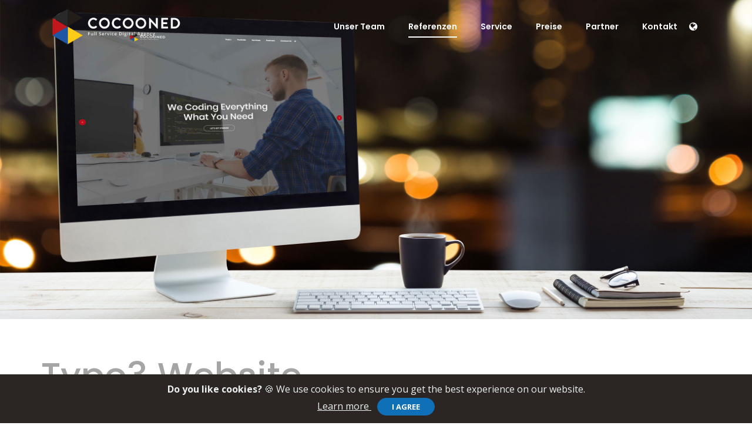

--- FILE ---
content_type: text/html; charset=utf-8
request_url: https://www.cocooned.de/de/referenzen/typo3-website-1/
body_size: 2680
content:
<!DOCTYPE html>
<html lang="de" dir="ltr" class="no-js">
<head>
                        <link rel="alternate" href="https://www.cocooned.de/portfolio/typo3-website-1/" hreflang="en">
                        <link rel="alternate" href="https://www.cocooned.de/de/referenzen/typo3-website-1/" hreflang="de">

<meta charset="utf-8">
<!-- 
	##################################################
	Webdesign und TYPO3 Programmierung
	**************************************************
	Ihr Layout - Werbeagentur
	TYPO3 & Werbeagentur : Bodensee : Friedrichshafen
	**************************************************
	Michael Müller
	Tel. +49 7541 5909990
	info@ihr-layout.eu
	www.ihr-layout.eu
	##################################################

	This website is powered by TYPO3 - inspiring people to share!
	TYPO3 is a free open source Content Management Framework initially created by Kasper Skaarhoj and licensed under GNU/GPL.
	TYPO3 is copyright 1998-2019 of Kasper Skaarhoj. Extensions are copyright of their respective owners.
	Information and contribution at https://typo3.org/
-->


<link rel="shortcut icon" href="https://www.cocooned.de/fileadmin/icon/favicon.png" type="image/png">

<meta name="generator" content="TYPO3 CMS">
<meta name="robots" content="index,follow">
<meta name="keywords" content="Referenzen">


<link rel="stylesheet" type="text/css" href="https://www.cocooned.de/typo3temp/assets/compressed/merged-addab8e81d8cf0f1e340b6a1468d6fcb-90520415e566b03d1fe9c878cbcbddbf.css?1614689272" media="all">



<script src="https://www.cocooned.de/typo3temp/assets/compressed/merged-74ebfa1ff76e9a8ac7673ec712fa9caa-7d90ec4bbcda2a2a4307893b9eeaa25b.js?1614330293" type="text/javascript"></script>


<!-- Global site tag (gtag.js) - Google Analytics -->
            <script async src="https://www.googletagmanager.com/gtag/js?id=UA-133666922-1"></script>
            <script>
                window.dataLayer = window.dataLayer || [];
                 function gtag(){dataLayer.push(arguments);}
                 gtag('js', new Date());

                gtag('config', 'UA-133666922-1');
            </script>
			        <meta name="viewport" content="width=device-width, initial-scale=1.0, maximum-scale=1.0, user-scalable=no">
<title>  Referenzen: Cocooned Development Team </title>
</head>
<body>


<a href="javascript:void(0)" class="scrollToTop"><i class="fa fa-angle-up"></i></a>

<!--Loader-->
<div class="loader">
    <div class="spinner centered">
        <div class="spinner-container container1">
            <div class="circle1"></div>
            <div class="circle2"></div>
            <div class="circle3"></div>
            <div class="circle4"></div>
        </div>
        <div class="spinner-container container2">
            <div class="circle1"></div>
            <div class="circle2"></div>
            <div class="circle3"></div>
            <div class="circle4"></div>
        </div>
    </div>
</div>
<!--Loader ends-->


<header class="site-header">
    <nav class="navbar navbar-expand-lg transparent-bg">
        <div class="container">
            
            
                    <a class="navbar-brand" href="https://www.cocooned.de/de/">
                        <img src="https://www.cocooned.de/fileadmin/images/cocooned-white.png" alt="Cocooned-logo" class="logo-default">
                        <img src="https://www.cocooned.de/fileadmin/images/cocooned-grey.png" alt="Cocooned-logo" class="logo-scrolled">
                    </a>
                

            <button class="navbar-toggler navbar-toggler-right collapsed" type="button" data-toggle="collapse"
                    data-target="#wenav">
                <span> </span>
                <span> </span>
                <span> </span>
            </button>
            <div class="collapse navbar-collapse" id="wenav"><ul class="navbar-nav ml-auto"><li class="nav-item"><a href="https://www.cocooned.de/de/unser-team/" class="nav-link">Unser Team</a></li><li class="nav-item active"><a href="https://www.cocooned.de/de/referenzen/" class="nav-link active">Referenzen</a></li><li class="nav-item"><a href="https://www.cocooned.de/de/service/" class="nav-link">Service</a></li><li class="nav-item"><a href="https://www.cocooned.de/de/preise/" class="nav-link">Preise</a></li><li class="nav-item"><a href="https://www.cocooned.de/de/partner/" class="nav-link">Partner</a></li><li class="nav-item"><a href="https://www.cocooned.de/de/kontakt/" class="nav-link">Kontakt</a></li></ul></div>
            <div id="language" class="">
                <i class="fa fa-globe" aria-hidden="true"></i> <ul id="language_menu" class="language-menu  navbar-nav navbar-right"><li><a href="https://www.cocooned.de/portfolio/typo3-website-1/" hreflang="en-GB">EN</a></li><li class="active"><a href="https://www.cocooned.de/de/referenzen/typo3-website-1/" hreflang="de-DE">DE</a></li></ul>
            </div>
        </div>
    </nav>


</header>



    
        <section id="topimage">
            
<div id="c78" class="frame frame-default frame-type-image frame-layout-0"><div class="ce-image ce-center ce-above"><div class="ce-gallery" data-ce-columns="1" data-ce-images="1"><div class="ce-outer"><div class="ce-inner"><div class="ce-row"><div class="ce-column"><figure class="image"><img class="image-embed-item" alt="Cocooned projects" srcset="https://www.cocooned.de/fileadmin/_processed_/9/f/csm_projects_b6b67de5b4.jpg 400w, https://www.cocooned.de/fileadmin/_processed_/9/f/csm_projects_7724a6a043.jpg 600w, https://www.cocooned.de/fileadmin/_processed_/9/f/csm_projects_aa2411df65.jpg 800w, https://www.cocooned.de/fileadmin/_processed_/9/f/csm_projects_5f00be569b.jpg 1000w, https://www.cocooned.de/fileadmin/_processed_/9/f/csm_projects_37ccdcb9c0.jpg 1200w, https://www.cocooned.de/fileadmin/user_upload/projects.jpg 2600w" sizes="(min-width: 2600px) 2600px, 100vw" width="2600" height="1102" /></figure></div></div></div></div></div></div></div>


        </section>
    

    
        <section>
            
<section class=""><div class="container"><div class="row padding"><div class="col-xs-12"><div id="c79" class="frame frame-default frame-type-list frame-layout-0"><div class="tx-cocooned"><header><div class="ce-headline-left"><h1 class="heading bottom30"><span></span> Typo3 Website
        <span class="divider-left"></span></h1></div></header><img src="https://www.cocooned.de/fileadmin/user_upload/typo3-from-cocooned.jpg" width="1200" height="800" alt="" /><div class="margin_tophalf"><!-- --><div class="project-description"></div></div><a class="btn btn-primary" href="https://www.cocooned.de/de/referenzen/">
			zurück
		</a></div></div></div></div></div></section>


        </section>
    




<footer class="padding-top">
    <div class="container">
        <div class="container"><div class="row"><div class="col-xs-12  col-md-4  footer_panel heading_space wow fadeIn">
<div id="c44" class="frame frame-default frame-type-text frame-layout-0"><header><div><h3 class="heading bottom30"><span>Über uns</span><span class="divider-left"></span></h3></div></header><p>Das ukrainische und deutsche Kooperationsteam bietet die komplette Entwicklung für Webseiten an.</p></div>

</div><div class="col-xs-12  col-md-4  footer_panel heading_space wow fadeIn">
<div id="c43" class="frame frame-default frame-type-text frame-layout-0"><header><div><h3 class="heading bottom30"><span>Schnellzugriffe</span><span class="divider-left"></span></h3></div></header><ul class="links"><li><a href="https://www.cocooned.de/de/unser-team/">Unser Team </a></li><li><a href="https://www.cocooned.de/de/referenzen/">Referenzen </a></li><li><a href="https://www.cocooned.de/de/service/">Service </a></li><li><a href="https://www.cocooned.de/de/partner/">Partner </a></li><li><a href="https://www.cocooned.de/de/kontakt/">Kontakt</a></li><li><a href="https://www.cocooned.de/de/impressum/">Impressum</a></li><li><a href="https://www.cocooned.de/de/datenschutz/">Datenschutz</a></li></ul></div>

</div><div class="col-xs-12  col-md-4  footer_panel heading_space wow fadeIn">
<div id="c42" class="frame frame-default frame-type-text frame-layout-0"><header><div><h3 class="heading bottom30"><span>In Kontakt treten</span><span class="divider-left"></span></h3></div></header><p>Zögern Sie nicht, uns zu kontaktieren:<br /> +49 7541 3562564<br /><a href="javascript:linkTo_UnCryptMailto('ocknvq,kphqBeqeqqpgf0fg');">info(at)cocooned.de</a></p></div>

</div></div></div>
    </div>
</footer>
<div class="copyright">
    <div class="container">
        <div class="row">
            <div class="col-md-12 text-center wow fadeInUp" data-wow-delay="300ms">
                &copy; 2017 - 2026 <a href="https://www.cocooned.de">Cocooned - Web Development Team</a>
            </div>
        </div>
    </div>
</div>
<div class="alert text-center cookiealert" role="alert">
    <b>
        Do you like cookies?
    </b>
    &#x1F36A;
    We use cookies to ensure you get the best experience on our website. 
    <div class="buttons-container">

        
                <a href="/de/datenschutz.html#cookies" target="_blank">
                    Learn more
                </a>
            

        <button type="button" class="btn btn-primary btn-small acceptcookies" aria-label="Close">
            I agree
        </button>
    </div>
</div>

<script src="https://www.cocooned.de/fileadmin/js/libs.js"></script>
<script src="https://www.cocooned.de/fileadmin/js/functions.js"></script>



<!-- Start of  Zendesk Widget script -->
            <script id="ze-snippet" src="https://static.zdassets.com/ekr/snippet.js?key=bc76301c-6983-4fd9-aa4f-0294982eb823" async> </script>
        <!-- End of  Zendesk Widget script -->
</body>
</html>

--- FILE ---
content_type: application/javascript; charset=utf-8
request_url: https://www.cocooned.de/fileadmin/js/functions.js
body_size: 4443
content:
//LOADER
$(window).on("load", function () {
   "use strict";
   $(".loader").fadeOut(800);

   setTimeout(function () {
      $(window).scrollTop(0);
   }, 200);

   $("a.pagescroll").on("click", function (event) {
      event.preventDefault();
      $("html,body").animate({
         scrollTop: $(this.hash).offset().top
      }, 1200);
   });


});


jQuery(document).ready(function($) {


   "use strict";
   var windowsize = $(window).width();


   // ************ Back to Top
   var amountScrolled = 700;
   var backBtn = $("a.scrollToTop");
   $(window).on("scroll", function () {
      if ($(window).scrollTop() > amountScrolled) {
         backBtn.fadeIn("slow");
      } else {
         backBtn.fadeOut("slow");
      }
   });
   backBtn.on("click", function () {
      $("html, body").animate({
         scrollTop: 0
      }, 700);
      return false;
   });


   /*---Header Scroll---*/
   $(window).on('scroll', function () {
      if ($(this).scrollTop() > 50) {
         $(".navbar:not(.fixed-bottom)").addClass("fixedmenu");
      } else {
         $(".navbar").removeClass("fixedmenu");
      }
   });
   
   if ($("nav.navbar").hasClass("fixed-bottom")) {
      var navHeight = $(".fixed-bottom").offset().top;
      $(window).scroll(function () {
         if ($(window).scrollTop() > navHeight) {
            $('.fixed-bottom').addClass('fixedmenu');
         } else {
            $('.fixed-bottom').removeClass('fixedmenu');
         }
      });
   }

   if ($(".just-sidemenu").length) {
      var anchor_point = $(".banner-fullscreen").outerHeight();
      var side_toggle = $(".just-sidemenu #sidemenu_toggle");
      side_toggle.addClass("toggle_white");
      $(window).on("scroll", function () {
         if ($(window).scrollTop() >= anchor_point) {
            side_toggle.removeClass("toggle_white");
         } else {
            side_toggle.addClass("toggle_white");
         }
      });
   }

   if (navigator.userAgent.match(/msie/i) || navigator.userAgent.match(/trident/i)) {
      $(".rev_overlay").addClass("d-none");
      $("#rev_slider_video .rs-fullvideo-cover").css("background", "rgba(0,0,0,0)");
   }


   /*----- Menu On click -----*/
   if ($("#sidemenu_toggle").length) {
      $("body").addClass("pushwrap");
      $("#sidemenu_toggle").on("click", function () {
         $(".pushwrap").toggleClass("active");
         $(".side-menu").addClass("side-menu-active"), $("#close_side_menu").fadeIn(700)
      }), $("#close_side_menu").on("click", function () {
         $(".side-menu").removeClass("side-menu-active"), $(this).fadeOut(200), $(".pushwrap").removeClass("active")
      }), $("#btn_sideNavClose").on("click", function () {
         $(".side-menu").removeClass("side-menu-active"), $("#close_side_menu").fadeOut(200), $(".pushwrap").removeClass("active")
      });
   }


   /* ----- Full Screen ----- */
   function resizebanner() {
      var $fullscreen = $(".full-screen");
      $fullscreen.css("height", $(window).height());
      $fullscreen.css("width", $(window).width());
   }
   resizebanner();
   $(window).resize(function () {
      resizebanner();
   });


   /*----- Accordions -----*/
   $(".items > li:first-child .sub-items").fadeIn();
   $(".items > li:first-child >").addClass("expanded");
   $(".items > li > a").on('click', function (e) {
      e.preventDefault();
      var $this = $(this);
      if ($this.hasClass("expanded")) {
         $this.removeClass("expanded");
      } else {
         $(".items a.expanded").removeClass("expanded");
         $this.addClass("expanded");
         $(".sub-items").filter(":visible").slideUp("normal");
      }
      $this.parent().children("ul").stop(true, true).slideToggle("normal");
   });


   /*----- Tabs init -----*/
   $(function () {
      initTabsToAccordion();
   });

   function initTabsToAccordion() {
      var animSpeed = 500;
      var win = $(window);
      var isAccordionMode = true;
      var tabWrap = $(".tab-to-accordion");
      var tabContainer = tabWrap.find(".tab-container");
      var tabItem = tabContainer.children("div[id]");
      var tabsetList = tabWrap.find(".tabset-list");
      var tabsetLi = tabsetList.find("li");
      var tabsetItem = tabsetList.find("a");
      var activeId = tabsetList
         .find(".active")
         .children()
         .attr("href");
      cloneTabsToAccordion();
      accordionMode();
      tabsToggle();
      hashToggle();
      win.on("resize orientationchange", accordionMode);

      function cloneTabsToAccordion() {
         $(tabsetItem).each(function () {
            var $this = $(this);
            var activeClass = $this.parent().hasClass("active");
            var listItem = $this.attr("href");
            var listTab = $(listItem);
            if (activeClass) {
               var activeClassId = listItem;
               listTab.show();
            }
            var itemContent = $this.clone();
            var itemTab = $this.attr("href");
            if (activeClassId) {
               itemContent
                  .insertBefore(itemTab)
                  .wrap('<div class="accordion-item active"></div>');
            } else {
               itemContent
                  .insertBefore(itemTab)
                  .wrap('<div class="accordion-item"></div>');
            }
         });
      }
      function accordionMode() {
         var liWidth = Math.round(tabsetLi.outerWidth());
         var liCount = tabsetLi.length;
         var allLiWidth = liWidth * liCount;
         var tabsetListWidth = tabsetList.outerWidth();
         if (tabsetListWidth <= allLiWidth) {
            isAccordionMode = true;
            tabWrap.addClass("accordion-mod");
         } else {
            isAccordionMode = false;
            tabWrap.removeClass("accordion-mod");
         }
      }
      function tabsToggle() {
         tabItem.hide();
         $(activeId).show();
         $(tabWrap).on("click", 'a[href^="#tab"]', function (e) {
            e.preventDefault();
            var $this = $(this);
            var activeId = $this.attr("href");
            var activeTabSlide = $(activeId);
            var activeOpener = tabWrap.find('a[href="' + activeId + '"]');
            $('a[href^="#tab"]')
               .parent()
               .removeClass("active");
            activeOpener.parent().addClass("active");
            if (isAccordionMode) {
               tabItem.stop().slideUp(animSpeed);
               activeTabSlide.stop().slideDown(animSpeed);
            } else {
               tabItem.hide();
               activeTabSlide.show();
            }
         });
      }
      function hashToggle() {
         var hash = location.hash;
         var activeId = hash;
         var activeTabSlide = $(activeId);
         var activeOpener = tabWrap.find('a[href="' + activeId + '"]');
         if ($(hash).length > 0) {
            $('a[href^="#tab"]')
               .parent()
               .removeClass("active");
            activeOpener.parent().addClass("active");
            tabItem.hide();
            activeTabSlide.show();
            win
               .scrollTop(activeTabSlide.offset().top)
               .scrollLeft(activeTabSlide.offset().left);
         }
      }
   }



   /*----Equal Heights----*/
   checheight();
   $(window).on("resize", function () {
      checheight();
   });
   function checheight() {
      if ($(".equalheight").length) {
         if (windowsize > 767) {
            $(".equalheight").matchHeight({
               property: "height",
            });
         }
      }
   }

   fiximBlocks();
   $(window).on("resize", function () {
      fiximBlocks();
   });
   function fiximBlocks() {
      if (windowsize < 993) {
         $(".half-section").each(function () {
            $(".img-container", this).insertAfter($(".split-box > .heading-title h2", this));
         });
      }
   }




 
   //reset previously set border colors and hide all message on .keyup()
   $(".form-inline input, .form-inline textarea").keyup(function () {
      $("#result").slideUp();
   });

   // ************ Fun Facts
   // $(".number-counters").appear(function () {
   //    $(".number-counters [data-to]").each(function () {
   //       var e = $(this).attr("data-to");
   //       $(this).delay(6e3).countTo({
   //          from: 1,
   //          to: e,
   //          speed: 3500,
   //          refreshInterval: 50
   //       })
   //    })
   // });

   /*Owl Carousel*/
   /*Testimonial 3 cols*/
   // $("#testimonial-slider, #team_slider, #news_slider").owlCarousel({
   //    items: 3,
   //    autoplay: 2500,
   //    autoplayHoverPause: true,
   //    loop: true,
   //    margin: 30,
   //    dots: true,
   //    nav: false,
   //    rtl: callback,
   //    responsive: {
   //       1280: {
   //          items: 3,
   //       },
   //       980: {
   //          items: 3,
   //       },
   //       600: {
   //          items: 2,
   //       },
   //       320: {
   //          items: 1,
   //       },
   //    }
   // });

   /*Services Box Slider*/
   // $("#services-slider").owlCarousel({
   //    autoplay: true,
   //    autoplayTimeout: 3000,
   //    autoplayHoverPause: true,
   //    smartSpeed: 1200,
   //    loop: true,
   //    nav: false,
   //    navText: false,
   //    dots: false,
   //    mouseDrag: true,
   //    touchDrag: true,
   //    center: true,
   //    rtl: callback,
   //    responsive: {
   //       0: {
   //          items: 1
   //       },
   //       640: {
   //          items: 3
   //       }
   //    }
   // });

   /*Partners / LOgo*/
   // $("#partners-slider").owlCarousel({
   //    items: 5,
   //    autoplay: 1500,
   //    smartSpeed: 1500,
   //    autoplayHoverPause: true,
   //    slideBy: 1,
   //    loop: true,
   //    margin: 30,
   //    dots: false,
   //    nav: false,
   //    rtl: callback,
   //    responsive: {
   //       1200: {
   //          items: 5,
   //       },
   //       900: {
   //          items: 4,
   //       },
   //       768: {
   //          items: 3,
   //       },
   //       480: {
   //          items: 2,
   //       },
   //       320: {
   //          items: 1,
   //       },
   //    }
   // });

   /*Simple text fadng banner*/
   // $("#text-fading").owlCarousel({
   //    items: 1,
   //    autoplay: true,
   //    autoplayHoverPause: true,
   //    loop: true,
   //    mouseDrag: false,
   //    animateIn: "fadeIn",
   //    animateOut: "fadeOut",
   //    dots: true,
   //    nav: false,
   //    rtl: callback,
   //
   //    responsive: {
   //       0: {
   //          items: 1
   //       }
   //    }
   // });


   // function callback() {
   //    if($("body").hasClass("rtl-layout")){
   //       rtl: true
   //    }
   //  }
   
   


   /*----- Parallax Backgrounds -----*/
   if (windowsize > 992) {
      $(".parallaxie").parallaxie({
         speed: 0.4,
         offset: 0,
      });
   }

    /*main slider*/
    var revapi = $("#main-banner").show().revolution({
        jsFileLocation: "/fileadmin/js/",
        sliderType: "standard",
        sliderLayout: "fullscreen",
        scrollbarDrag: "true",
        dottedOverlay: "none",
        navigation: {
            keyboardNavigation: "off",
            keyboard_direction: "horizontal",
            mouseScrollNavigation: "off",
            bullets: {
                style: "",
                enable: false,
                rtl: false,
                hide_onmobile: false,
                hide_onleave: false,
                hide_under: 767,
                hide_over: 9999,
                tmp: '',
                direction: "vertical",
                space: 10,
                h_align: "right",
                v_align: "center",
                h_offset: 40,
                v_offset: 0
            },
            arrows: {
                enable: false,
                hide_onmobile: true,
                hide_onleave: false,
                hide_under: 767,
                left: {
                    h_align: "left",
                    v_align: "center",
                    h_offset: 20,
                    v_offset: 30,
                },
                right: {
                    h_align: "right",
                    v_align: "center",
                    h_offset: 20,
                    v_offset: 30
                },
            },
            touch: {
                touchenabled: "on",
                swipe_threshold: 75,
                swipe_min_touches: 1,
                swipe_direction: "horizontal",
                drag_block_vertical: false,
            }
        },
        viewPort: {
            enable: true,
            outof: "pause",
            visible_area: "90%"
        },
        responsiveLevels: [4096, 1024, 778, 480],
        gridwidth: [1140, 1024, 768, 480],
        gridheight: [600, 500, 500, 350],
        lazyType: "none",
        parallax: {
            type: "mouse",
            origo: "slidercenter",
            speed: 9000,
            levels: [2, 3, 4, 5, 6, 7, 12, 16, 10, 50],
        },
        shadow: 0,
        spinner: "off",
        stopLoop: "off",
        stopAfterLoops: -1,
        stopAtSlide: -1,
        shuffle: "off",
        autoHeight: "off",
        hideThumbsOnMobile: "off",
        hideSliderAtLimit: 0,
        hideCaptionAtLimit: 0,
        hideAllCaptionAtLilmit: 0,
        debugMode: false,
        fallbacks: {
            simplifyAll: "off",
            nextSlideOnWindowFocus: "off",
            disableFocusListener: false,
        }
    });


   /*$(document).on('contextmenu', function() {
     return false;
   });*/

   /*Video bg*/
   // $("#rev_slider_video").show().revolution({
   //    sliderType: "standard",
   //    sliderLayout: "fullscreen",
   //    scrollbarDrag: "true",
   //    dottedOverlay: "none",
   //    navigation: {
   //       touch: {
   //          touchenabled: "on",
   //          swipe_threshold: 75,
   //          swipe_min_touches: 1,
   //          swipe_direction: "horizontal",
   //          drag_block_vertical: false,
   //       }
   //    },
   //    viewPort: {
   //       enable: true,
   //       outof: "pause",
   //       visible_area: "90%"
   //    },
   //    responsiveLevels: [4096, 1024, 778, 480],
   //    gridwidth: [1140, 1024, 768, 480],
   //    gridheight: [600, 500, 500, 350],
   //    lazyType: "none",
   //    parallax: {
   //       type: "mouse",
   //       origo: "slidercenter",
   //       speed: 9000,
   //       levels: [2, 3, 4, 5, 6, 7, 12, 16, 10, 50],
   //    },
   //    shadow: 0,
   //    spinner: "off",
   //    stopLoop: "off",
   //    stopAfterLoops: -1,
   //    stopAtSlide: -1,
   //    shuffle: "off",
   //    autoHeight: "off",
   //    hideThumbsOnMobile: "off",
   //    hideSliderAtLimit: 0,
   //    hideCaptionAtLimit: 0,
   //    hideAllCaptionAtLilmit: 0,
   //    debugMode: false,
   //    fallbacks: {
   //       simplifyAll: "off",
   //       nextSlideOnWindowFocus: "off",
   //       disableFocusListener: false,
   //    }
   // });

   /*3 columns layout*/
   // $("#rev_carousel").show().revolution({
   //    sliderType: "carousel",
   //    jsFileLocation: "js/revolution",
   //    sliderLayout: "fullscreen",
   //    dottedOverlay: "none",
   //    delay: 7000,
   //    navigation: {
   //       keyboardNavigation: "off",
   //       keyboard_direction: "horizontal",
   //       mouseScrollNavigation: "off",
   //       mouseScrollReverse: "default",
   //       onHoverStop: "off",
   //       bullets: {
   //          style: "",
   //          enable: true,
   //          hide_onmobile: true,
   //          hide_under: 480,
   //          hide_onleave: false,
   //          hide_delay: 200,
   //          direction: "horizontal",
   //          space: 10,
   //          h_align: "center",
   //          v_align: "bottom",
   //          h_offset: 0,
   //          v_offset: 30
   //       }
   //    },
   //    carousel: {
   //       horizontal_align: "center",
   //       vertical_align: "center",
   //       fadeout: "on",
   //       vary_fade: "on",
   //       maxVisibleItems: 3,
   //       infinity: "on",
   //       space: 0,
   //       stretch: "off",
   //       showLayersAllTime: "off",
   //       easing: "Power3.easeInOut",
   //       speed: "900"
   //    },
   //    responsiveLevels: [1240, 1024, 778, 480],
   //    visibilityLevels: [1240, 1024, 778, 480],
   //    gridwidth: [1140, 960, 750, 480],
   //    gridheight: [720, 720, 480, 360],
   //    lazyType: "none",
   //    parallax: {
   //       type: "scroll",
   //       origo: "enterpoint",
   //       speed: 400,
   //       speedbg: 0,
   //       speedls: 0,
   //       levels: [5, 7, 10, 15, 20, 25, 30, 35, 40, 45, 25, 47, 48, 49, 50, 51, 55],
   //    },
   //    shadow: 0,
   //    spinner: "off",
   //    stopLoop: "on",
   //    stopAfterLoops: 0,
   //    stopAtSlide: 1,
   //    shuffle: "off",
   //    autoHeight: "off",
   //    disableProgressBar: "on",
   //    hideThumbsOnMobile: "off",
   //    hideSliderAtLimit: 0,
   //    hideCaptionAtLimit: 0,
   //    hideAllCaptionAtLilmit: 0,
   //    debugMode: false,
   //    fallbacks: {
   //       simplifyAll: "off",
   //       nextSlideOnWindowFocus: "off",
   //       disableFocusListener: false,
   //    }
   // });

   /*arrows thumb Slider*/
   // $("#rev_arrows").show().revolution({
   //    sliderType: "standard",
   //    jsFileLocation: "js/revolution/",
   //    sliderLayout: "fullwidth",
   //    dottedOverlay: "none",
   //    delay: 9000,
   //    navigation: {
   //       keyboardNavigation: "off",
   //       keyboard_direction: "horizontal",
   //       mouseScrollNavigation: "off",
   //       mouseScrollReverse: "default",
   //       onHoverStop: "off",
   //       touch: {
   //          touchenabled: "on",
   //          swipe_threshold: 75,
   //          swipe_min_touches: 1,
   //          swipe_direction: "horizontal",
   //          drag_block_vertical: false
   //       },
   //       arrows: {
   //          style: "zeus",
   //          enable: true,
   //          hide_onmobile: true,
   //          hide_under: 600,
   //          hide_onleave: true,
   //          hide_delay: 200,
   //          hide_delay_mobile: 1200,
   //          tmp: '<div class="tp-title-wrap"> <div class="tp-arr-imgholder"></div> </div>',
   //          left: {
   //             h_align: "left",
   //             v_align: "center",
   //             h_offset: 30,
   //             v_offset: 0
   //          },
   //          right: {
   //             h_align: "right",
   //             v_align: "center",
   //             h_offset: 30,
   //             v_offset: 0
   //          }
   //       }
   //    },
   //    viewPort: {
   //       enable: true,
   //       outof: "pause",
   //       visible_area: "80%",
   //       presize: false
   //    },
   //    responsiveLevels: [1240, 1024, 778, 480],
   //    visibilityLevels: [1240, 1024, 778, 480],
   //    gridwidth: [1140, 1024, 768, 480],
   //    gridheight: [660, 650, 600, 490],
   //    lazyType: "none",
   //    parallax: {
   //       type: "mouse",
   //       origo: "slidercenter",
   //       speed: 2000,
   //       speedbg: 0,
   //       speedls: 0,
   //       levels: [2, 3, 4, 5, 6, 7, 8, 9, 10, 11, 12, 13, 14, 15, 16, 20, 25, 55],
   //       disable_onmobile: "on"
   //    },
   //    shadow: 0,
   //    spinner: "off",
   //    stopLoop: "off",
   //    stopAfterLoops: -1,
   //    stopAtSlide: -1,
   //    shuffle: "off",
   //    autoHeight: "off",
   //    hideThumbsOnMobile: "off",
   //    hideSliderAtLimit: 0,
   //    hideCaptionAtLimit: 0,
   //    hideAllCaptionAtLilmit: 0,
   //    debugMode: false,
   //    fallbacks: {
   //       simplifyAll: "off",
   //       nextSlideOnWindowFocus: "off",
   //       disableFocusListener: false,
   //    }
   // });
   
   /*animated elements hero banner*/
   // $("#rev_single").show().revolution({
   //    sliderType: "hero",
   //    jsFileLocation: "js/revolution",
   //    sliderLayout: "fullscreen",
   //    scrollbarDrag: "true",
   //    dottedOverlay: "none",
   //    delay: 9000,
   //    navigation: {},
   //    responsiveLevels: [1240, 1024, 778, 480],
   //    visibilityLevels: [1240, 1024, 778, 480],
   //    gridwidth: [1170, 1024, 778, 480],
   //    gridheight: [868, 768, 960, 720],
   //    lazyType: "none",
   //    parallax: {
   //       type: "scroll",
   //       origo: "slidercenter",
   //       speed: 400,
   //       levels: [10, 15, 20, 25, 30, 35, 40, -10, -15, -20, -25, -30, -35, -40, -45, 55]
   //    },
   //    shadow: 0,
   //    spinner: "off",
   //    autoHeight: "off",
   //    fullScreenAutoWidth: "off",
   //    fullScreenAlignForce: "off",
   //    fullScreenOffsetContainer: "",
   //    disableProgressBar: "on",
   //    hideThumbsOnMobile: "off",
   //    hideSliderAtLimit: 0,
   //    hideCaptionAtLimit: 0,
   //    hideAllCaptionAtLilmit: 0,
   //    debugMode: false,
   //    fallbacks: {
   //       simplifyAll: "off",
   //       disableFocusListener: false
   //    }
   // });


   

   /* Initializing Particles */
   if ($("#particles-js").length) {
      window.onload = function () {
         Particles.init({
            selector: '#particles-js',
            color: '#ffffff',
            connectParticles: false,
            sizeVariations: 14,
            maxParticles: 140,
         });
      };
   }
 
   /*Wow Animations*/
   if ($(".wow").length) {
      var wow = new WOW({
         boxClass: 'wow',
         animateClass: 'animated',
         offset: 0,
         mobile: false,
         live: true
      });
      new WOW().init();
   }

});




--- FILE ---
content_type: application/javascript; charset=utf-8
request_url: https://www.cocooned.de/fileadmin/js/libs.js
body_size: 117614
content:
/*! jQuery v3.1.1 | (c) jQuery Foundation | jquery.org/license */
!function(e,t){"use strict";"object"==typeof module&&"object"==typeof module.exports?module.exports=e.document?t(e,!0):function(e){if(!e.document)throw new Error("jQuery requires a window with a document");return t(e)}:t(e)}("undefined"!=typeof window?window:this,function(e,t){"use strict";var i=[],n=e.document,r=Object.getPrototypeOf,s=i.slice,o=i.concat,a=i.push,l=i.indexOf,u={},c=u.toString,d=u.hasOwnProperty,h=d.toString,f=h.call(Object),p={};function g(e,t){var i=(t=t||n).createElement("script");i.text=e,t.head.appendChild(i).parentNode.removeChild(i)}var m="3.1.1",v=function(e,t){return new v.fn.init(e,t)},_=/^[\s\uFEFF\xA0]+|[\s\uFEFF\xA0]+$/g,y=/^-ms-/,w=/-([a-z])/g,b=function(e,t){return t.toUpperCase()};function x(e){var t=!!e&&"length"in e&&e.length,i=v.type(e);return"function"!==i&&!v.isWindow(e)&&("array"===i||0===t||"number"==typeof t&&t>0&&t-1 in e)}v.fn=v.prototype={jquery:m,constructor:v,length:0,toArray:function(){return s.call(this)},get:function(e){return null==e?s.call(this):e<0?this[e+this.length]:this[e]},pushStack:function(e){var t=v.merge(this.constructor(),e);return t.prevObject=this,t},each:function(e){return v.each(this,e)},map:function(e){return this.pushStack(v.map(this,function(t,i){return e.call(t,i,t)}))},slice:function(){return this.pushStack(s.apply(this,arguments))},first:function(){return this.eq(0)},last:function(){return this.eq(-1)},eq:function(e){var t=this.length,i=+e+(e<0?t:0);return this.pushStack(i>=0&&i<t?[this[i]]:[])},end:function(){return this.prevObject||this.constructor()},push:a,sort:i.sort,splice:i.splice},v.extend=v.fn.extend=function(){var e,t,i,n,r,s,o=arguments[0]||{},a=1,l=arguments.length,u=!1;for("boolean"==typeof o&&(u=o,o=arguments[a]||{},a++),"object"==typeof o||v.isFunction(o)||(o={}),a===l&&(o=this,a--);a<l;a++)if(null!=(e=arguments[a]))for(t in e)i=o[t],o!==(n=e[t])&&(u&&n&&(v.isPlainObject(n)||(r=v.isArray(n)))?(r?(r=!1,s=i&&v.isArray(i)?i:[]):s=i&&v.isPlainObject(i)?i:{},o[t]=v.extend(u,s,n)):void 0!==n&&(o[t]=n));return o},v.extend({expando:"jQuery"+(m+Math.random()).replace(/\D/g,""),isReady:!0,error:function(e){throw new Error(e)},noop:function(){},isFunction:function(e){return"function"===v.type(e)},isArray:Array.isArray,isWindow:function(e){return null!=e&&e===e.window},isNumeric:function(e){var t=v.type(e);return("number"===t||"string"===t)&&!isNaN(e-parseFloat(e))},isPlainObject:function(e){var t,i;return!(!e||"[object Object]"!==c.call(e)||(t=r(e))&&(i=d.call(t,"constructor")&&t.constructor,"function"!=typeof i||h.call(i)!==f))},isEmptyObject:function(e){var t;for(t in e)return!1;return!0},type:function(e){return null==e?e+"":"object"==typeof e||"function"==typeof e?u[c.call(e)]||"object":typeof e},globalEval:function(e){g(e)},camelCase:function(e){return e.replace(y,"ms-").replace(w,b)},nodeName:function(e,t){return e.nodeName&&e.nodeName.toLowerCase()===t.toLowerCase()},each:function(e,t){var i,n=0;if(x(e))for(i=e.length;n<i&&!1!==t.call(e[n],n,e[n]);n++);else for(n in e)if(!1===t.call(e[n],n,e[n]))break;return e},trim:function(e){return null==e?"":(e+"").replace(_,"")},makeArray:function(e,t){var i=t||[];return null!=e&&(x(Object(e))?v.merge(i,"string"==typeof e?[e]:e):a.call(i,e)),i},inArray:function(e,t,i){return null==t?-1:l.call(t,e,i)},merge:function(e,t){for(var i=+t.length,n=0,r=e.length;n<i;n++)e[r++]=t[n];return e.length=r,e},grep:function(e,t,i){for(var n=[],r=0,s=e.length,o=!i;r<s;r++)!t(e[r],r)!==o&&n.push(e[r]);return n},map:function(e,t,i){var n,r,s=0,a=[];if(x(e))for(n=e.length;s<n;s++)null!=(r=t(e[s],s,i))&&a.push(r);else for(s in e)null!=(r=t(e[s],s,i))&&a.push(r);return o.apply([],a)},guid:1,proxy:function(e,t){var i,n,r;if("string"==typeof t&&(i=e[t],t=e,e=i),v.isFunction(e))return n=s.call(arguments,2),(r=function(){return e.apply(t||this,n.concat(s.call(arguments)))}).guid=e.guid=e.guid||v.guid++,r},now:Date.now,support:p}),"function"==typeof Symbol&&(v.fn[Symbol.iterator]=i[Symbol.iterator]),v.each("Boolean Number String Function Array Date RegExp Object Error Symbol".split(" "),function(e,t){u["[object "+t+"]"]=t.toLowerCase()});var T=function(e){var t,i,n,r,s,o,a,l,u,c,d,h,f,p,g,m,v,_,y,w="sizzle"+1*new Date,b=e.document,x=0,T=0,C=oe(),S=oe(),E=oe(),A=function(e,t){return e===t&&(d=!0),0},k={}.hasOwnProperty,O=[],P=O.pop,D=O.push,j=O.push,I=O.slice,N=function(e,t){for(var i=0,n=e.length;i<n;i++)if(e[i]===t)return i;return-1},L="checked|selected|async|autofocus|autoplay|controls|defer|disabled|hidden|ismap|loop|multiple|open|readonly|required|scoped",R="[\\x20\\t\\r\\n\\f]",M="(?:\\\\.|[\\w-]|[^\0-\\xa0])+",H="\\["+R+"*("+M+")(?:"+R+"*([*^$|!~]?=)"+R+"*(?:'((?:\\\\.|[^\\\\'])*)'|\"((?:\\\\.|[^\\\\\"])*)\"|("+M+"))|)"+R+"*\\]",F=":("+M+")(?:\\((('((?:\\\\.|[^\\\\'])*)'|\"((?:\\\\.|[^\\\\\"])*)\")|((?:\\\\.|[^\\\\()[\\]]|"+H+")*)|.*)\\)|)",z=new RegExp(R+"+","g"),Q=new RegExp("^"+R+"+|((?:^|[^\\\\])(?:\\\\.)*)"+R+"+$","g"),W=new RegExp("^"+R+"*,"+R+"*"),B=new RegExp("^"+R+"*([>+~]|"+R+")"+R+"*"),q=new RegExp("="+R+"*([^\\]'\"]*?)"+R+"*\\]","g"),$=new RegExp(F),V=new RegExp("^"+M+"$"),U={ID:new RegExp("^#("+M+")"),CLASS:new RegExp("^\\.("+M+")"),TAG:new RegExp("^("+M+"|[*])"),ATTR:new RegExp("^"+H),PSEUDO:new RegExp("^"+F),CHILD:new RegExp("^:(only|first|last|nth|nth-last)-(child|of-type)(?:\\("+R+"*(even|odd|(([+-]|)(\\d*)n|)"+R+"*(?:([+-]|)"+R+"*(\\d+)|))"+R+"*\\)|)","i"),bool:new RegExp("^(?:"+L+")$","i"),needsContext:new RegExp("^"+R+"*[>+~]|:(even|odd|eq|gt|lt|nth|first|last)(?:\\("+R+"*((?:-\\d)?\\d*)"+R+"*\\)|)(?=[^-]|$)","i")},X=/^(?:input|select|textarea|button)$/i,Y=/^h\d$/i,G=/^[^{]+\{\s*\[native \w/,K=/^(?:#([\w-]+)|(\w+)|\.([\w-]+))$/,Z=/[+~]/,J=new RegExp("\\\\([\\da-f]{1,6}"+R+"?|("+R+")|.)","ig"),ee=function(e,t,i){var n="0x"+t-65536;return n!=n||i?t:n<0?String.fromCharCode(n+65536):String.fromCharCode(n>>10|55296,1023&n|56320)},te=/([\0-\x1f\x7f]|^-?\d)|^-$|[^\0-\x1f\x7f-\uFFFF\w-]/g,ie=function(e,t){return t?"\0"===e?"�":e.slice(0,-1)+"\\"+e.charCodeAt(e.length-1).toString(16)+" ":"\\"+e},ne=function(){h()},re=_e(function(e){return!0===e.disabled&&("form"in e||"label"in e)},{dir:"parentNode",next:"legend"});try{j.apply(O=I.call(b.childNodes),b.childNodes),O[b.childNodes.length].nodeType}catch(e){j={apply:O.length?function(e,t){D.apply(e,I.call(t))}:function(e,t){for(var i=e.length,n=0;e[i++]=t[n++];);e.length=i-1}}}function se(e,t,n,r){var s,a,u,c,d,p,v,_=t&&t.ownerDocument,x=t?t.nodeType:9;if(n=n||[],"string"!=typeof e||!e||1!==x&&9!==x&&11!==x)return n;if(!r&&((t?t.ownerDocument||t:b)!==f&&h(t),t=t||f,g)){if(11!==x&&(d=K.exec(e)))if(s=d[1]){if(9===x){if(!(u=t.getElementById(s)))return n;if(u.id===s)return n.push(u),n}else if(_&&(u=_.getElementById(s))&&y(t,u)&&u.id===s)return n.push(u),n}else{if(d[2])return j.apply(n,t.getElementsByTagName(e)),n;if((s=d[3])&&i.getElementsByClassName&&t.getElementsByClassName)return j.apply(n,t.getElementsByClassName(s)),n}if(i.qsa&&!E[e+" "]&&(!m||!m.test(e))){if(1!==x)_=t,v=e;else if("object"!==t.nodeName.toLowerCase()){for((c=t.getAttribute("id"))?c=c.replace(te,ie):t.setAttribute("id",c=w),a=(p=o(e)).length;a--;)p[a]="#"+c+" "+ve(p[a]);v=p.join(","),_=Z.test(e)&&ge(t.parentNode)||t}if(v)try{return j.apply(n,_.querySelectorAll(v)),n}catch(e){}finally{c===w&&t.removeAttribute("id")}}}return l(e.replace(Q,"$1"),t,n,r)}function oe(){var e=[];return function t(i,r){return e.push(i+" ")>n.cacheLength&&delete t[e.shift()],t[i+" "]=r}}function ae(e){return e[w]=!0,e}function le(e){var t=f.createElement("fieldset");try{return!!e(t)}catch(e){return!1}finally{t.parentNode&&t.parentNode.removeChild(t),t=null}}function ue(e,t){for(var i=e.split("|"),r=i.length;r--;)n.attrHandle[i[r]]=t}function ce(e,t){var i=t&&e,n=i&&1===e.nodeType&&1===t.nodeType&&e.sourceIndex-t.sourceIndex;if(n)return n;if(i)for(;i=i.nextSibling;)if(i===t)return-1;return e?1:-1}function de(e){return function(t){return"input"===t.nodeName.toLowerCase()&&t.type===e}}function he(e){return function(t){var i=t.nodeName.toLowerCase();return("input"===i||"button"===i)&&t.type===e}}function fe(e){return function(t){return"form"in t?t.parentNode&&!1===t.disabled?"label"in t?"label"in t.parentNode?t.parentNode.disabled===e:t.disabled===e:t.isDisabled===e||t.isDisabled!==!e&&re(t)===e:t.disabled===e:"label"in t&&t.disabled===e}}function pe(e){return ae(function(t){return t=+t,ae(function(i,n){for(var r,s=e([],i.length,t),o=s.length;o--;)i[r=s[o]]&&(i[r]=!(n[r]=i[r]))})})}function ge(e){return e&&void 0!==e.getElementsByTagName&&e}for(t in i=se.support={},s=se.isXML=function(e){var t=e&&(e.ownerDocument||e).documentElement;return!!t&&"HTML"!==t.nodeName},h=se.setDocument=function(e){var t,r,o=e?e.ownerDocument||e:b;return o!==f&&9===o.nodeType&&o.documentElement?(p=(f=o).documentElement,g=!s(f),b!==f&&(r=f.defaultView)&&r.top!==r&&(r.addEventListener?r.addEventListener("unload",ne,!1):r.attachEvent&&r.attachEvent("onunload",ne)),i.attributes=le(function(e){return e.className="i",!e.getAttribute("className")}),i.getElementsByTagName=le(function(e){return e.appendChild(f.createComment("")),!e.getElementsByTagName("*").length}),i.getElementsByClassName=G.test(f.getElementsByClassName),i.getById=le(function(e){return p.appendChild(e).id=w,!f.getElementsByName||!f.getElementsByName(w).length}),i.getById?(n.filter.ID=function(e){var t=e.replace(J,ee);return function(e){return e.getAttribute("id")===t}},n.find.ID=function(e,t){if(void 0!==t.getElementById&&g){var i=t.getElementById(e);return i?[i]:[]}}):(n.filter.ID=function(e){var t=e.replace(J,ee);return function(e){var i=void 0!==e.getAttributeNode&&e.getAttributeNode("id");return i&&i.value===t}},n.find.ID=function(e,t){if(void 0!==t.getElementById&&g){var i,n,r,s=t.getElementById(e);if(s){if((i=s.getAttributeNode("id"))&&i.value===e)return[s];for(r=t.getElementsByName(e),n=0;s=r[n++];)if((i=s.getAttributeNode("id"))&&i.value===e)return[s]}return[]}}),n.find.TAG=i.getElementsByTagName?function(e,t){return void 0!==t.getElementsByTagName?t.getElementsByTagName(e):i.qsa?t.querySelectorAll(e):void 0}:function(e,t){var i,n=[],r=0,s=t.getElementsByTagName(e);if("*"===e){for(;i=s[r++];)1===i.nodeType&&n.push(i);return n}return s},n.find.CLASS=i.getElementsByClassName&&function(e,t){if(void 0!==t.getElementsByClassName&&g)return t.getElementsByClassName(e)},v=[],m=[],(i.qsa=G.test(f.querySelectorAll))&&(le(function(e){p.appendChild(e).innerHTML="<a id='"+w+"'></a><select id='"+w+"-\r\\' msallowcapture=''><option selected=''></option></select>",e.querySelectorAll("[msallowcapture^='']").length&&m.push("[*^$]="+R+"*(?:''|\"\")"),e.querySelectorAll("[selected]").length||m.push("\\["+R+"*(?:value|"+L+")"),e.querySelectorAll("[id~="+w+"-]").length||m.push("~="),e.querySelectorAll(":checked").length||m.push(":checked"),e.querySelectorAll("a#"+w+"+*").length||m.push(".#.+[+~]")}),le(function(e){e.innerHTML="<a href='' disabled='disabled'></a><select disabled='disabled'><option/></select>";var t=f.createElement("input");t.setAttribute("type","hidden"),e.appendChild(t).setAttribute("name","D"),e.querySelectorAll("[name=d]").length&&m.push("name"+R+"*[*^$|!~]?="),2!==e.querySelectorAll(":enabled").length&&m.push(":enabled",":disabled"),p.appendChild(e).disabled=!0,2!==e.querySelectorAll(":disabled").length&&m.push(":enabled",":disabled"),e.querySelectorAll("*,:x"),m.push(",.*:")})),(i.matchesSelector=G.test(_=p.matches||p.webkitMatchesSelector||p.mozMatchesSelector||p.oMatchesSelector||p.msMatchesSelector))&&le(function(e){i.disconnectedMatch=_.call(e,"*"),_.call(e,"[s!='']:x"),v.push("!=",F)}),m=m.length&&new RegExp(m.join("|")),v=v.length&&new RegExp(v.join("|")),t=G.test(p.compareDocumentPosition),y=t||G.test(p.contains)?function(e,t){var i=9===e.nodeType?e.documentElement:e,n=t&&t.parentNode;return e===n||!(!n||1!==n.nodeType||!(i.contains?i.contains(n):e.compareDocumentPosition&&16&e.compareDocumentPosition(n)))}:function(e,t){if(t)for(;t=t.parentNode;)if(t===e)return!0;return!1},A=t?function(e,t){if(e===t)return d=!0,0;var n=!e.compareDocumentPosition-!t.compareDocumentPosition;return n||(1&(n=(e.ownerDocument||e)===(t.ownerDocument||t)?e.compareDocumentPosition(t):1)||!i.sortDetached&&t.compareDocumentPosition(e)===n?e===f||e.ownerDocument===b&&y(b,e)?-1:t===f||t.ownerDocument===b&&y(b,t)?1:c?N(c,e)-N(c,t):0:4&n?-1:1)}:function(e,t){if(e===t)return d=!0,0;var i,n=0,r=e.parentNode,s=t.parentNode,o=[e],a=[t];if(!r||!s)return e===f?-1:t===f?1:r?-1:s?1:c?N(c,e)-N(c,t):0;if(r===s)return ce(e,t);for(i=e;i=i.parentNode;)o.unshift(i);for(i=t;i=i.parentNode;)a.unshift(i);for(;o[n]===a[n];)n++;return n?ce(o[n],a[n]):o[n]===b?-1:a[n]===b?1:0},f):f},se.matches=function(e,t){return se(e,null,null,t)},se.matchesSelector=function(e,t){if((e.ownerDocument||e)!==f&&h(e),t=t.replace(q,"='$1']"),i.matchesSelector&&g&&!E[t+" "]&&(!v||!v.test(t))&&(!m||!m.test(t)))try{var n=_.call(e,t);if(n||i.disconnectedMatch||e.document&&11!==e.document.nodeType)return n}catch(e){}return se(t,f,null,[e]).length>0},se.contains=function(e,t){return(e.ownerDocument||e)!==f&&h(e),y(e,t)},se.attr=function(e,t){(e.ownerDocument||e)!==f&&h(e);var r=n.attrHandle[t.toLowerCase()],s=r&&k.call(n.attrHandle,t.toLowerCase())?r(e,t,!g):void 0;return void 0!==s?s:i.attributes||!g?e.getAttribute(t):(s=e.getAttributeNode(t))&&s.specified?s.value:null},se.escape=function(e){return(e+"").replace(te,ie)},se.error=function(e){throw new Error("Syntax error, unrecognized expression: "+e)},se.uniqueSort=function(e){var t,n=[],r=0,s=0;if(d=!i.detectDuplicates,c=!i.sortStable&&e.slice(0),e.sort(A),d){for(;t=e[s++];)t===e[s]&&(r=n.push(s));for(;r--;)e.splice(n[r],1)}return c=null,e},r=se.getText=function(e){var t,i="",n=0,s=e.nodeType;if(s){if(1===s||9===s||11===s){if("string"==typeof e.textContent)return e.textContent;for(e=e.firstChild;e;e=e.nextSibling)i+=r(e)}else if(3===s||4===s)return e.nodeValue}else for(;t=e[n++];)i+=r(t);return i},(n=se.selectors={cacheLength:50,createPseudo:ae,match:U,attrHandle:{},find:{},relative:{">":{dir:"parentNode",first:!0}," ":{dir:"parentNode"},"+":{dir:"previousSibling",first:!0},"~":{dir:"previousSibling"}},preFilter:{ATTR:function(e){return e[1]=e[1].replace(J,ee),e[3]=(e[3]||e[4]||e[5]||"").replace(J,ee),"~="===e[2]&&(e[3]=" "+e[3]+" "),e.slice(0,4)},CHILD:function(e){return e[1]=e[1].toLowerCase(),"nth"===e[1].slice(0,3)?(e[3]||se.error(e[0]),e[4]=+(e[4]?e[5]+(e[6]||1):2*("even"===e[3]||"odd"===e[3])),e[5]=+(e[7]+e[8]||"odd"===e[3])):e[3]&&se.error(e[0]),e},PSEUDO:function(e){var t,i=!e[6]&&e[2];return U.CHILD.test(e[0])?null:(e[3]?e[2]=e[4]||e[5]||"":i&&$.test(i)&&(t=o(i,!0))&&(t=i.indexOf(")",i.length-t)-i.length)&&(e[0]=e[0].slice(0,t),e[2]=i.slice(0,t)),e.slice(0,3))}},filter:{TAG:function(e){var t=e.replace(J,ee).toLowerCase();return"*"===e?function(){return!0}:function(e){return e.nodeName&&e.nodeName.toLowerCase()===t}},CLASS:function(e){var t=C[e+" "];return t||(t=new RegExp("(^|"+R+")"+e+"("+R+"|$)"))&&C(e,function(e){return t.test("string"==typeof e.className&&e.className||void 0!==e.getAttribute&&e.getAttribute("class")||"")})},ATTR:function(e,t,i){return function(n){var r=se.attr(n,e);return null==r?"!="===t:!t||(r+="","="===t?r===i:"!="===t?r!==i:"^="===t?i&&0===r.indexOf(i):"*="===t?i&&r.indexOf(i)>-1:"$="===t?i&&r.slice(-i.length)===i:"~="===t?(" "+r.replace(z," ")+" ").indexOf(i)>-1:"|="===t&&(r===i||r.slice(0,i.length+1)===i+"-"))}},CHILD:function(e,t,i,n,r){var s="nth"!==e.slice(0,3),o="last"!==e.slice(-4),a="of-type"===t;return 1===n&&0===r?function(e){return!!e.parentNode}:function(t,i,l){var u,c,d,h,f,p,g=s!==o?"nextSibling":"previousSibling",m=t.parentNode,v=a&&t.nodeName.toLowerCase(),_=!l&&!a,y=!1;if(m){if(s){for(;g;){for(h=t;h=h[g];)if(a?h.nodeName.toLowerCase()===v:1===h.nodeType)return!1;p=g="only"===e&&!p&&"nextSibling"}return!0}if(p=[o?m.firstChild:m.lastChild],o&&_){for(y=(f=(u=(c=(d=(h=m)[w]||(h[w]={}))[h.uniqueID]||(d[h.uniqueID]={}))[e]||[])[0]===x&&u[1])&&u[2],h=f&&m.childNodes[f];h=++f&&h&&h[g]||(y=f=0)||p.pop();)if(1===h.nodeType&&++y&&h===t){c[e]=[x,f,y];break}}else if(_&&(y=f=(u=(c=(d=(h=t)[w]||(h[w]={}))[h.uniqueID]||(d[h.uniqueID]={}))[e]||[])[0]===x&&u[1]),!1===y)for(;(h=++f&&h&&h[g]||(y=f=0)||p.pop())&&((a?h.nodeName.toLowerCase()!==v:1!==h.nodeType)||!++y||(_&&((c=(d=h[w]||(h[w]={}))[h.uniqueID]||(d[h.uniqueID]={}))[e]=[x,y]),h!==t)););return(y-=r)===n||y%n==0&&y/n>=0}}},PSEUDO:function(e,t){var i,r=n.pseudos[e]||n.setFilters[e.toLowerCase()]||se.error("unsupported pseudo: "+e);return r[w]?r(t):r.length>1?(i=[e,e,"",t],n.setFilters.hasOwnProperty(e.toLowerCase())?ae(function(e,i){for(var n,s=r(e,t),o=s.length;o--;)e[n=N(e,s[o])]=!(i[n]=s[o])}):function(e){return r(e,0,i)}):r}},pseudos:{not:ae(function(e){var t=[],i=[],n=a(e.replace(Q,"$1"));return n[w]?ae(function(e,t,i,r){for(var s,o=n(e,null,r,[]),a=e.length;a--;)(s=o[a])&&(e[a]=!(t[a]=s))}):function(e,r,s){return t[0]=e,n(t,null,s,i),t[0]=null,!i.pop()}}),has:ae(function(e){return function(t){return se(e,t).length>0}}),contains:ae(function(e){return e=e.replace(J,ee),function(t){return(t.textContent||t.innerText||r(t)).indexOf(e)>-1}}),lang:ae(function(e){return V.test(e||"")||se.error("unsupported lang: "+e),e=e.replace(J,ee).toLowerCase(),function(t){var i;do{if(i=g?t.lang:t.getAttribute("xml:lang")||t.getAttribute("lang"))return(i=i.toLowerCase())===e||0===i.indexOf(e+"-")}while((t=t.parentNode)&&1===t.nodeType);return!1}}),target:function(t){var i=e.location&&e.location.hash;return i&&i.slice(1)===t.id},root:function(e){return e===p},focus:function(e){return e===f.activeElement&&(!f.hasFocus||f.hasFocus())&&!!(e.type||e.href||~e.tabIndex)},enabled:fe(!1),disabled:fe(!0),checked:function(e){var t=e.nodeName.toLowerCase();return"input"===t&&!!e.checked||"option"===t&&!!e.selected},selected:function(e){return e.parentNode&&e.parentNode.selectedIndex,!0===e.selected},empty:function(e){for(e=e.firstChild;e;e=e.nextSibling)if(e.nodeType<6)return!1;return!0},parent:function(e){return!n.pseudos.empty(e)},header:function(e){return Y.test(e.nodeName)},input:function(e){return X.test(e.nodeName)},button:function(e){var t=e.nodeName.toLowerCase();return"input"===t&&"button"===e.type||"button"===t},text:function(e){var t;return"input"===e.nodeName.toLowerCase()&&"text"===e.type&&(null==(t=e.getAttribute("type"))||"text"===t.toLowerCase())},first:pe(function(){return[0]}),last:pe(function(e,t){return[t-1]}),eq:pe(function(e,t,i){return[i<0?i+t:i]}),even:pe(function(e,t){for(var i=0;i<t;i+=2)e.push(i);return e}),odd:pe(function(e,t){for(var i=1;i<t;i+=2)e.push(i);return e}),lt:pe(function(e,t,i){for(var n=i<0?i+t:i;--n>=0;)e.push(n);return e}),gt:pe(function(e,t,i){for(var n=i<0?i+t:i;++n<t;)e.push(n);return e})}}).pseudos.nth=n.pseudos.eq,{radio:!0,checkbox:!0,file:!0,password:!0,image:!0})n.pseudos[t]=de(t);for(t in{submit:!0,reset:!0})n.pseudos[t]=he(t);function me(){}function ve(e){for(var t=0,i=e.length,n="";t<i;t++)n+=e[t].value;return n}function _e(e,t,i){var n=t.dir,r=t.next,s=r||n,o=i&&"parentNode"===s,a=T++;return t.first?function(t,i,r){for(;t=t[n];)if(1===t.nodeType||o)return e(t,i,r);return!1}:function(t,i,l){var u,c,d,h=[x,a];if(l){for(;t=t[n];)if((1===t.nodeType||o)&&e(t,i,l))return!0}else for(;t=t[n];)if(1===t.nodeType||o)if(c=(d=t[w]||(t[w]={}))[t.uniqueID]||(d[t.uniqueID]={}),r&&r===t.nodeName.toLowerCase())t=t[n]||t;else{if((u=c[s])&&u[0]===x&&u[1]===a)return h[2]=u[2];if(c[s]=h,h[2]=e(t,i,l))return!0}return!1}}function ye(e){return e.length>1?function(t,i,n){for(var r=e.length;r--;)if(!e[r](t,i,n))return!1;return!0}:e[0]}function we(e,t,i,n,r){for(var s,o=[],a=0,l=e.length,u=null!=t;a<l;a++)(s=e[a])&&(i&&!i(s,n,r)||(o.push(s),u&&t.push(a)));return o}function be(e,t,i,n,r,s){return n&&!n[w]&&(n=be(n)),r&&!r[w]&&(r=be(r,s)),ae(function(s,o,a,l){var u,c,d,h=[],f=[],p=o.length,g=s||function(e,t,i){for(var n=0,r=t.length;n<r;n++)se(e,t[n],i);return i}(t||"*",a.nodeType?[a]:a,[]),m=!e||!s&&t?g:we(g,h,e,a,l),v=i?r||(s?e:p||n)?[]:o:m;if(i&&i(m,v,a,l),n)for(u=we(v,f),n(u,[],a,l),c=u.length;c--;)(d=u[c])&&(v[f[c]]=!(m[f[c]]=d));if(s){if(r||e){if(r){for(u=[],c=v.length;c--;)(d=v[c])&&u.push(m[c]=d);r(null,v=[],u,l)}for(c=v.length;c--;)(d=v[c])&&(u=r?N(s,d):h[c])>-1&&(s[u]=!(o[u]=d))}}else v=we(v===o?v.splice(p,v.length):v),r?r(null,o,v,l):j.apply(o,v)})}function xe(e){for(var t,i,r,s=e.length,o=n.relative[e[0].type],a=o||n.relative[" "],l=o?1:0,c=_e(function(e){return e===t},a,!0),d=_e(function(e){return N(t,e)>-1},a,!0),h=[function(e,i,n){var r=!o&&(n||i!==u)||((t=i).nodeType?c(e,i,n):d(e,i,n));return t=null,r}];l<s;l++)if(i=n.relative[e[l].type])h=[_e(ye(h),i)];else{if((i=n.filter[e[l].type].apply(null,e[l].matches))[w]){for(r=++l;r<s&&!n.relative[e[r].type];r++);return be(l>1&&ye(h),l>1&&ve(e.slice(0,l-1).concat({value:" "===e[l-2].type?"*":""})).replace(Q,"$1"),i,l<r&&xe(e.slice(l,r)),r<s&&xe(e=e.slice(r)),r<s&&ve(e))}h.push(i)}return ye(h)}function Te(e,t){var i=t.length>0,r=e.length>0,s=function(s,o,a,l,c){var d,p,m,v=0,_="0",y=s&&[],w=[],b=u,T=s||r&&n.find.TAG("*",c),C=x+=null==b?1:Math.random()||.1,S=T.length;for(c&&(u=o===f||o||c);_!==S&&null!=(d=T[_]);_++){if(r&&d){for(p=0,o||d.ownerDocument===f||(h(d),a=!g);m=e[p++];)if(m(d,o||f,a)){l.push(d);break}c&&(x=C)}i&&((d=!m&&d)&&v--,s&&y.push(d))}if(v+=_,i&&_!==v){for(p=0;m=t[p++];)m(y,w,o,a);if(s){if(v>0)for(;_--;)y[_]||w[_]||(w[_]=P.call(l));w=we(w)}j.apply(l,w),c&&!s&&w.length>0&&v+t.length>1&&se.uniqueSort(l)}return c&&(x=C,u=b),y};return i?ae(s):s}return me.prototype=n.filters=n.pseudos,n.setFilters=new me,o=se.tokenize=function(e,t){var i,r,s,o,a,l,u,c=S[e+" "];if(c)return t?0:c.slice(0);for(a=e,l=[],u=n.preFilter;a;){for(o in i&&!(r=W.exec(a))||(r&&(a=a.slice(r[0].length)||a),l.push(s=[])),i=!1,(r=B.exec(a))&&(i=r.shift(),s.push({value:i,type:r[0].replace(Q," ")}),a=a.slice(i.length)),n.filter)!(r=U[o].exec(a))||u[o]&&!(r=u[o](r))||(i=r.shift(),s.push({value:i,type:o,matches:r}),a=a.slice(i.length));if(!i)break}return t?a.length:a?se.error(e):S(e,l).slice(0)},a=se.compile=function(e,t){var i,n=[],r=[],s=E[e+" "];if(!s){for(t||(t=o(e)),i=t.length;i--;)(s=xe(t[i]))[w]?n.push(s):r.push(s);(s=E(e,Te(r,n))).selector=e}return s},l=se.select=function(e,t,i,r){var s,l,u,c,d,h="function"==typeof e&&e,f=!r&&o(e=h.selector||e);if(i=i||[],1===f.length){if((l=f[0]=f[0].slice(0)).length>2&&"ID"===(u=l[0]).type&&9===t.nodeType&&g&&n.relative[l[1].type]){if(!(t=(n.find.ID(u.matches[0].replace(J,ee),t)||[])[0]))return i;h&&(t=t.parentNode),e=e.slice(l.shift().value.length)}for(s=U.needsContext.test(e)?0:l.length;s--&&(u=l[s],!n.relative[c=u.type]);)if((d=n.find[c])&&(r=d(u.matches[0].replace(J,ee),Z.test(l[0].type)&&ge(t.parentNode)||t))){if(l.splice(s,1),!(e=r.length&&ve(l)))return j.apply(i,r),i;break}}return(h||a(e,f))(r,t,!g,i,!t||Z.test(e)&&ge(t.parentNode)||t),i},i.sortStable=w.split("").sort(A).join("")===w,i.detectDuplicates=!!d,h(),i.sortDetached=le(function(e){return 1&e.compareDocumentPosition(f.createElement("fieldset"))}),le(function(e){return e.innerHTML="<a href='#'></a>","#"===e.firstChild.getAttribute("href")})||ue("type|href|height|width",function(e,t,i){if(!i)return e.getAttribute(t,"type"===t.toLowerCase()?1:2)}),i.attributes&&le(function(e){return e.innerHTML="<input/>",e.firstChild.setAttribute("value",""),""===e.firstChild.getAttribute("value")})||ue("value",function(e,t,i){if(!i&&"input"===e.nodeName.toLowerCase())return e.defaultValue}),le(function(e){return null==e.getAttribute("disabled")})||ue(L,function(e,t,i){var n;if(!i)return!0===e[t]?t.toLowerCase():(n=e.getAttributeNode(t))&&n.specified?n.value:null}),se}(e);v.find=T,v.expr=T.selectors,v.expr[":"]=v.expr.pseudos,v.uniqueSort=v.unique=T.uniqueSort,v.text=T.getText,v.isXMLDoc=T.isXML,v.contains=T.contains,v.escapeSelector=T.escape;var C=function(e,t,i){for(var n=[],r=void 0!==i;(e=e[t])&&9!==e.nodeType;)if(1===e.nodeType){if(r&&v(e).is(i))break;n.push(e)}return n},S=function(e,t){for(var i=[];e;e=e.nextSibling)1===e.nodeType&&e!==t&&i.push(e);return i},E=v.expr.match.needsContext,A=/^<([a-z][^\/\0>:\x20\t\r\n\f]*)[\x20\t\r\n\f]*\/?>(?:<\/\1>|)$/i,k=/^.[^:#\[\.,]*$/;function O(e,t,i){return v.isFunction(t)?v.grep(e,function(e,n){return!!t.call(e,n,e)!==i}):t.nodeType?v.grep(e,function(e){return e===t!==i}):"string"!=typeof t?v.grep(e,function(e){return l.call(t,e)>-1!==i}):k.test(t)?v.filter(t,e,i):(t=v.filter(t,e),v.grep(e,function(e){return l.call(t,e)>-1!==i&&1===e.nodeType}))}v.filter=function(e,t,i){var n=t[0];return i&&(e=":not("+e+")"),1===t.length&&1===n.nodeType?v.find.matchesSelector(n,e)?[n]:[]:v.find.matches(e,v.grep(t,function(e){return 1===e.nodeType}))},v.fn.extend({find:function(e){var t,i,n=this.length,r=this;if("string"!=typeof e)return this.pushStack(v(e).filter(function(){for(t=0;t<n;t++)if(v.contains(r[t],this))return!0}));for(i=this.pushStack([]),t=0;t<n;t++)v.find(e,r[t],i);return n>1?v.uniqueSort(i):i},filter:function(e){return this.pushStack(O(this,e||[],!1))},not:function(e){return this.pushStack(O(this,e||[],!0))},is:function(e){return!!O(this,"string"==typeof e&&E.test(e)?v(e):e||[],!1).length}});var P,D=/^(?:\s*(<[\w\W]+>)[^>]*|#([\w-]+))$/;(v.fn.init=function(e,t,i){var r,s;if(!e)return this;if(i=i||P,"string"==typeof e){if(!(r="<"===e[0]&&">"===e[e.length-1]&&e.length>=3?[null,e,null]:D.exec(e))||!r[1]&&t)return!t||t.jquery?(t||i).find(e):this.constructor(t).find(e);if(r[1]){if(t=t instanceof v?t[0]:t,v.merge(this,v.parseHTML(r[1],t&&t.nodeType?t.ownerDocument||t:n,!0)),A.test(r[1])&&v.isPlainObject(t))for(r in t)v.isFunction(this[r])?this[r](t[r]):this.attr(r,t[r]);return this}return(s=n.getElementById(r[2]))&&(this[0]=s,this.length=1),this}return e.nodeType?(this[0]=e,this.length=1,this):v.isFunction(e)?void 0!==i.ready?i.ready(e):e(v):v.makeArray(e,this)}).prototype=v.fn,P=v(n);var j=/^(?:parents|prev(?:Until|All))/,I={children:!0,contents:!0,next:!0,prev:!0};function N(e,t){for(;(e=e[t])&&1!==e.nodeType;);return e}v.fn.extend({has:function(e){var t=v(e,this),i=t.length;return this.filter(function(){for(var e=0;e<i;e++)if(v.contains(this,t[e]))return!0})},closest:function(e,t){var i,n=0,r=this.length,s=[],o="string"!=typeof e&&v(e);if(!E.test(e))for(;n<r;n++)for(i=this[n];i&&i!==t;i=i.parentNode)if(i.nodeType<11&&(o?o.index(i)>-1:1===i.nodeType&&v.find.matchesSelector(i,e))){s.push(i);break}return this.pushStack(s.length>1?v.uniqueSort(s):s)},index:function(e){return e?"string"==typeof e?l.call(v(e),this[0]):l.call(this,e.jquery?e[0]:e):this[0]&&this[0].parentNode?this.first().prevAll().length:-1},add:function(e,t){return this.pushStack(v.uniqueSort(v.merge(this.get(),v(e,t))))},addBack:function(e){return this.add(null==e?this.prevObject:this.prevObject.filter(e))}}),v.each({parent:function(e){var t=e.parentNode;return t&&11!==t.nodeType?t:null},parents:function(e){return C(e,"parentNode")},parentsUntil:function(e,t,i){return C(e,"parentNode",i)},next:function(e){return N(e,"nextSibling")},prev:function(e){return N(e,"previousSibling")},nextAll:function(e){return C(e,"nextSibling")},prevAll:function(e){return C(e,"previousSibling")},nextUntil:function(e,t,i){return C(e,"nextSibling",i)},prevUntil:function(e,t,i){return C(e,"previousSibling",i)},siblings:function(e){return S((e.parentNode||{}).firstChild,e)},children:function(e){return S(e.firstChild)},contents:function(e){return e.contentDocument||v.merge([],e.childNodes)}},function(e,t){v.fn[e]=function(i,n){var r=v.map(this,t,i);return"Until"!==e.slice(-5)&&(n=i),n&&"string"==typeof n&&(r=v.filter(n,r)),this.length>1&&(I[e]||v.uniqueSort(r),j.test(e)&&r.reverse()),this.pushStack(r)}});var L=/[^\x20\t\r\n\f]+/g;function R(e){return e}function M(e){throw e}function H(e,t,i){var n;try{e&&v.isFunction(n=e.promise)?n.call(e).done(t).fail(i):e&&v.isFunction(n=e.then)?n.call(e,t,i):t.call(void 0,e)}catch(e){i.call(void 0,e)}}v.Callbacks=function(e){e="string"==typeof e?function(e){var t={};return v.each(e.match(L)||[],function(e,i){t[i]=!0}),t}(e):v.extend({},e);var t,i,n,r,s=[],o=[],a=-1,l=function(){for(r=e.once,n=t=!0;o.length;a=-1)for(i=o.shift();++a<s.length;)!1===s[a].apply(i[0],i[1])&&e.stopOnFalse&&(a=s.length,i=!1);e.memory||(i=!1),t=!1,r&&(s=i?[]:"")},u={add:function(){return s&&(i&&!t&&(a=s.length-1,o.push(i)),function t(i){v.each(i,function(i,n){v.isFunction(n)?e.unique&&u.has(n)||s.push(n):n&&n.length&&"string"!==v.type(n)&&t(n)})}(arguments),i&&!t&&l()),this},remove:function(){return v.each(arguments,function(e,t){for(var i;(i=v.inArray(t,s,i))>-1;)s.splice(i,1),i<=a&&a--}),this},has:function(e){return e?v.inArray(e,s)>-1:s.length>0},empty:function(){return s&&(s=[]),this},disable:function(){return r=o=[],s=i="",this},disabled:function(){return!s},lock:function(){return r=o=[],i||t||(s=i=""),this},locked:function(){return!!r},fireWith:function(e,i){return r||(i=[e,(i=i||[]).slice?i.slice():i],o.push(i),t||l()),this},fire:function(){return u.fireWith(this,arguments),this},fired:function(){return!!n}};return u},v.extend({Deferred:function(t){var i=[["notify","progress",v.Callbacks("memory"),v.Callbacks("memory"),2],["resolve","done",v.Callbacks("once memory"),v.Callbacks("once memory"),0,"resolved"],["reject","fail",v.Callbacks("once memory"),v.Callbacks("once memory"),1,"rejected"]],n="pending",r={state:function(){return n},always:function(){return s.done(arguments).fail(arguments),this},catch:function(e){return r.then(null,e)},pipe:function(){var e=arguments;return v.Deferred(function(t){v.each(i,function(i,n){var r=v.isFunction(e[n[4]])&&e[n[4]];s[n[1]](function(){var e=r&&r.apply(this,arguments);e&&v.isFunction(e.promise)?e.promise().progress(t.notify).done(t.resolve).fail(t.reject):t[n[0]+"With"](this,r?[e]:arguments)})}),e=null}).promise()},then:function(t,n,r){var s=0;function o(t,i,n,r){return function(){var a=this,l=arguments,u=function(){var e,u;if(!(t<s)){if((e=n.apply(a,l))===i.promise())throw new TypeError("Thenable self-resolution");u=e&&("object"==typeof e||"function"==typeof e)&&e.then,v.isFunction(u)?r?u.call(e,o(s,i,R,r),o(s,i,M,r)):(s++,u.call(e,o(s,i,R,r),o(s,i,M,r),o(s,i,R,i.notifyWith))):(n!==R&&(a=void 0,l=[e]),(r||i.resolveWith)(a,l))}},c=r?u:function(){try{u()}catch(e){v.Deferred.exceptionHook&&v.Deferred.exceptionHook(e,c.stackTrace),t+1>=s&&(n!==M&&(a=void 0,l=[e]),i.rejectWith(a,l))}};t?c():(v.Deferred.getStackHook&&(c.stackTrace=v.Deferred.getStackHook()),e.setTimeout(c))}}return v.Deferred(function(e){i[0][3].add(o(0,e,v.isFunction(r)?r:R,e.notifyWith)),i[1][3].add(o(0,e,v.isFunction(t)?t:R)),i[2][3].add(o(0,e,v.isFunction(n)?n:M))}).promise()},promise:function(e){return null!=e?v.extend(e,r):r}},s={};return v.each(i,function(e,t){var o=t[2],a=t[5];r[t[1]]=o.add,a&&o.add(function(){n=a},i[3-e][2].disable,i[0][2].lock),o.add(t[3].fire),s[t[0]]=function(){return s[t[0]+"With"](this===s?void 0:this,arguments),this},s[t[0]+"With"]=o.fireWith}),r.promise(s),t&&t.call(s,s),s},when:function(e){var t=arguments.length,i=t,n=Array(i),r=s.call(arguments),o=v.Deferred(),a=function(e){return function(i){n[e]=this,r[e]=arguments.length>1?s.call(arguments):i,--t||o.resolveWith(n,r)}};if(t<=1&&(H(e,o.done(a(i)).resolve,o.reject),"pending"===o.state()||v.isFunction(r[i]&&r[i].then)))return o.then();for(;i--;)H(r[i],a(i),o.reject);return o.promise()}});var F=/^(Eval|Internal|Range|Reference|Syntax|Type|URI)Error$/;v.Deferred.exceptionHook=function(t,i){e.console&&e.console.warn&&t&&F.test(t.name)&&e.console.warn("jQuery.Deferred exception: "+t.message,t.stack,i)},v.readyException=function(t){e.setTimeout(function(){throw t})};var z=v.Deferred();function Q(){n.removeEventListener("DOMContentLoaded",Q),e.removeEventListener("load",Q),v.ready()}v.fn.ready=function(e){return z.then(e).catch(function(e){v.readyException(e)}),this},v.extend({isReady:!1,readyWait:1,holdReady:function(e){e?v.readyWait++:v.ready(!0)},ready:function(e){(!0===e?--v.readyWait:v.isReady)||(v.isReady=!0,!0!==e&&--v.readyWait>0||z.resolveWith(n,[v]))}}),v.ready.then=z.then,"complete"===n.readyState||"loading"!==n.readyState&&!n.documentElement.doScroll?e.setTimeout(v.ready):(n.addEventListener("DOMContentLoaded",Q),e.addEventListener("load",Q));var W=function(e,t,i,n,r,s,o){var a=0,l=e.length,u=null==i;if("object"===v.type(i))for(a in r=!0,i)W(e,t,a,i[a],!0,s,o);else if(void 0!==n&&(r=!0,v.isFunction(n)||(o=!0),u&&(o?(t.call(e,n),t=null):(u=t,t=function(e,t,i){return u.call(v(e),i)})),t))for(;a<l;a++)t(e[a],i,o?n:n.call(e[a],a,t(e[a],i)));return r?e:u?t.call(e):l?t(e[0],i):s},B=function(e){return 1===e.nodeType||9===e.nodeType||!+e.nodeType};function q(){this.expando=v.expando+q.uid++}q.uid=1,q.prototype={cache:function(e){var t=e[this.expando];return t||(t={},B(e)&&(e.nodeType?e[this.expando]=t:Object.defineProperty(e,this.expando,{value:t,configurable:!0}))),t},set:function(e,t,i){var n,r=this.cache(e);if("string"==typeof t)r[v.camelCase(t)]=i;else for(n in t)r[v.camelCase(n)]=t[n];return r},get:function(e,t){return void 0===t?this.cache(e):e[this.expando]&&e[this.expando][v.camelCase(t)]},access:function(e,t,i){return void 0===t||t&&"string"==typeof t&&void 0===i?this.get(e,t):(this.set(e,t,i),void 0!==i?i:t)},remove:function(e,t){var i,n=e[this.expando];if(void 0!==n){if(void 0!==t){v.isArray(t)?t=t.map(v.camelCase):t=(t=v.camelCase(t))in n?[t]:t.match(L)||[],i=t.length;for(;i--;)delete n[t[i]]}(void 0===t||v.isEmptyObject(n))&&(e.nodeType?e[this.expando]=void 0:delete e[this.expando])}},hasData:function(e){var t=e[this.expando];return void 0!==t&&!v.isEmptyObject(t)}};var $=new q,V=new q,U=/^(?:\{[\w\W]*\}|\[[\w\W]*\])$/,X=/[A-Z]/g;function Y(e,t,i){var n;if(void 0===i&&1===e.nodeType)if(n="data-"+t.replace(X,"-$&").toLowerCase(),"string"==typeof(i=e.getAttribute(n))){try{i=function(e){return"true"===e||"false"!==e&&("null"===e?null:e===+e+""?+e:U.test(e)?JSON.parse(e):e)}(i)}catch(e){}V.set(e,t,i)}else i=void 0;return i}v.extend({hasData:function(e){return V.hasData(e)||$.hasData(e)},data:function(e,t,i){return V.access(e,t,i)},removeData:function(e,t){V.remove(e,t)},_data:function(e,t,i){return $.access(e,t,i)},_removeData:function(e,t){$.remove(e,t)}}),v.fn.extend({data:function(e,t){var i,n,r,s=this[0],o=s&&s.attributes;if(void 0===e){if(this.length&&(r=V.get(s),1===s.nodeType&&!$.get(s,"hasDataAttrs"))){for(i=o.length;i--;)o[i]&&(0===(n=o[i].name).indexOf("data-")&&(n=v.camelCase(n.slice(5)),Y(s,n,r[n])));$.set(s,"hasDataAttrs",!0)}return r}return"object"==typeof e?this.each(function(){V.set(this,e)}):W(this,function(t){var i;if(s&&void 0===t){if(void 0!==(i=V.get(s,e)))return i;if(void 0!==(i=Y(s,e)))return i}else this.each(function(){V.set(this,e,t)})},null,t,arguments.length>1,null,!0)},removeData:function(e){return this.each(function(){V.remove(this,e)})}}),v.extend({queue:function(e,t,i){var n;if(e)return t=(t||"fx")+"queue",n=$.get(e,t),i&&(!n||v.isArray(i)?n=$.access(e,t,v.makeArray(i)):n.push(i)),n||[]},dequeue:function(e,t){t=t||"fx";var i=v.queue(e,t),n=i.length,r=i.shift(),s=v._queueHooks(e,t);"inprogress"===r&&(r=i.shift(),n--),r&&("fx"===t&&i.unshift("inprogress"),delete s.stop,r.call(e,function(){v.dequeue(e,t)},s)),!n&&s&&s.empty.fire()},_queueHooks:function(e,t){var i=t+"queueHooks";return $.get(e,i)||$.access(e,i,{empty:v.Callbacks("once memory").add(function(){$.remove(e,[t+"queue",i])})})}}),v.fn.extend({queue:function(e,t){var i=2;return"string"!=typeof e&&(t=e,e="fx",i--),arguments.length<i?v.queue(this[0],e):void 0===t?this:this.each(function(){var i=v.queue(this,e,t);v._queueHooks(this,e),"fx"===e&&"inprogress"!==i[0]&&v.dequeue(this,e)})},dequeue:function(e){return this.each(function(){v.dequeue(this,e)})},clearQueue:function(e){return this.queue(e||"fx",[])},promise:function(e,t){var i,n=1,r=v.Deferred(),s=this,o=this.length,a=function(){--n||r.resolveWith(s,[s])};for("string"!=typeof e&&(t=e,e=void 0),e=e||"fx";o--;)(i=$.get(s[o],e+"queueHooks"))&&i.empty&&(n++,i.empty.add(a));return a(),r.promise(t)}});var G=/[+-]?(?:\d*\.|)\d+(?:[eE][+-]?\d+|)/.source,K=new RegExp("^(?:([+-])=|)("+G+")([a-z%]*)$","i"),Z=["Top","Right","Bottom","Left"],J=function(e,t){return"none"===(e=t||e).style.display||""===e.style.display&&v.contains(e.ownerDocument,e)&&"none"===v.css(e,"display")},ee=function(e,t,i,n){var r,s,o={};for(s in t)o[s]=e.style[s],e.style[s]=t[s];for(s in r=i.apply(e,n||[]),t)e.style[s]=o[s];return r};function te(e,t,i,n){var r,s=1,o=20,a=n?function(){return n.cur()}:function(){return v.css(e,t,"")},l=a(),u=i&&i[3]||(v.cssNumber[t]?"":"px"),c=(v.cssNumber[t]||"px"!==u&&+l)&&K.exec(v.css(e,t));if(c&&c[3]!==u){u=u||c[3],i=i||[],c=+l||1;do{c/=s=s||".5",v.style(e,t,c+u)}while(s!==(s=a()/l)&&1!==s&&--o)}return i&&(c=+c||+l||0,r=i[1]?c+(i[1]+1)*i[2]:+i[2],n&&(n.unit=u,n.start=c,n.end=r)),r}var ie={};function ne(e){var t,i=e.ownerDocument,n=e.nodeName,r=ie[n];return r||(t=i.body.appendChild(i.createElement(n)),r=v.css(t,"display"),t.parentNode.removeChild(t),"none"===r&&(r="block"),ie[n]=r,r)}function re(e,t){for(var i,n,r=[],s=0,o=e.length;s<o;s++)(n=e[s]).style&&(i=n.style.display,t?("none"===i&&(r[s]=$.get(n,"display")||null,r[s]||(n.style.display="")),""===n.style.display&&J(n)&&(r[s]=ne(n))):"none"!==i&&(r[s]="none",$.set(n,"display",i)));for(s=0;s<o;s++)null!=r[s]&&(e[s].style.display=r[s]);return e}v.fn.extend({show:function(){return re(this,!0)},hide:function(){return re(this)},toggle:function(e){return"boolean"==typeof e?e?this.show():this.hide():this.each(function(){J(this)?v(this).show():v(this).hide()})}});var se=/^(?:checkbox|radio)$/i,oe=/<([a-z][^\/\0>\x20\t\r\n\f]+)/i,ae=/^$|\/(?:java|ecma)script/i,le={option:[1,"<select multiple='multiple'>","</select>"],thead:[1,"<table>","</table>"],col:[2,"<table><colgroup>","</colgroup></table>"],tr:[2,"<table><tbody>","</tbody></table>"],td:[3,"<table><tbody><tr>","</tr></tbody></table>"],_default:[0,"",""]};function ue(e,t){var i;return i=void 0!==e.getElementsByTagName?e.getElementsByTagName(t||"*"):void 0!==e.querySelectorAll?e.querySelectorAll(t||"*"):[],void 0===t||t&&v.nodeName(e,t)?v.merge([e],i):i}function ce(e,t){for(var i=0,n=e.length;i<n;i++)$.set(e[i],"globalEval",!t||$.get(t[i],"globalEval"))}le.optgroup=le.option,le.tbody=le.tfoot=le.colgroup=le.caption=le.thead,le.th=le.td;var de=/<|&#?\w+;/;function he(e,t,i,n,r){for(var s,o,a,l,u,c,d=t.createDocumentFragment(),h=[],f=0,p=e.length;f<p;f++)if((s=e[f])||0===s)if("object"===v.type(s))v.merge(h,s.nodeType?[s]:s);else if(de.test(s)){for(o=o||d.appendChild(t.createElement("div")),a=(oe.exec(s)||["",""])[1].toLowerCase(),l=le[a]||le._default,o.innerHTML=l[1]+v.htmlPrefilter(s)+l[2],c=l[0];c--;)o=o.lastChild;v.merge(h,o.childNodes),(o=d.firstChild).textContent=""}else h.push(t.createTextNode(s));for(d.textContent="",f=0;s=h[f++];)if(n&&v.inArray(s,n)>-1)r&&r.push(s);else if(u=v.contains(s.ownerDocument,s),o=ue(d.appendChild(s),"script"),u&&ce(o),i)for(c=0;s=o[c++];)ae.test(s.type||"")&&i.push(s);return d}!function(){var e=n.createDocumentFragment().appendChild(n.createElement("div")),t=n.createElement("input");t.setAttribute("type","radio"),t.setAttribute("checked","checked"),t.setAttribute("name","t"),e.appendChild(t),p.checkClone=e.cloneNode(!0).cloneNode(!0).lastChild.checked,e.innerHTML="<textarea>x</textarea>",p.noCloneChecked=!!e.cloneNode(!0).lastChild.defaultValue}();var fe=n.documentElement,pe=/^key/,ge=/^(?:mouse|pointer|contextmenu|drag|drop)|click/,me=/^([^.]*)(?:\.(.+)|)/;function ve(){return!0}function _e(){return!1}function ye(){try{return n.activeElement}catch(e){}}function we(e,t,i,n,r,s){var o,a;if("object"==typeof t){for(a in"string"!=typeof i&&(n=n||i,i=void 0),t)we(e,a,i,n,t[a],s);return e}if(null==n&&null==r?(r=i,n=i=void 0):null==r&&("string"==typeof i?(r=n,n=void 0):(r=n,n=i,i=void 0)),!1===r)r=_e;else if(!r)return e;return 1===s&&(o=r,(r=function(e){return v().off(e),o.apply(this,arguments)}).guid=o.guid||(o.guid=v.guid++)),e.each(function(){v.event.add(this,t,r,n,i)})}v.event={global:{},add:function(e,t,i,n,r){var s,o,a,l,u,c,d,h,f,p,g,m=$.get(e);if(m)for(i.handler&&(i=(s=i).handler,r=s.selector),r&&v.find.matchesSelector(fe,r),i.guid||(i.guid=v.guid++),(l=m.events)||(l=m.events={}),(o=m.handle)||(o=m.handle=function(t){return void 0!==v&&v.event.triggered!==t.type?v.event.dispatch.apply(e,arguments):void 0}),u=(t=(t||"").match(L)||[""]).length;u--;)f=g=(a=me.exec(t[u])||[])[1],p=(a[2]||"").split(".").sort(),f&&(d=v.event.special[f]||{},f=(r?d.delegateType:d.bindType)||f,d=v.event.special[f]||{},c=v.extend({type:f,origType:g,data:n,handler:i,guid:i.guid,selector:r,needsContext:r&&v.expr.match.needsContext.test(r),namespace:p.join(".")},s),(h=l[f])||((h=l[f]=[]).delegateCount=0,d.setup&&!1!==d.setup.call(e,n,p,o)||e.addEventListener&&e.addEventListener(f,o)),d.add&&(d.add.call(e,c),c.handler.guid||(c.handler.guid=i.guid)),r?h.splice(h.delegateCount++,0,c):h.push(c),v.event.global[f]=!0)},remove:function(e,t,i,n,r){var s,o,a,l,u,c,d,h,f,p,g,m=$.hasData(e)&&$.get(e);if(m&&(l=m.events)){for(u=(t=(t||"").match(L)||[""]).length;u--;)if(f=g=(a=me.exec(t[u])||[])[1],p=(a[2]||"").split(".").sort(),f){for(d=v.event.special[f]||{},h=l[f=(n?d.delegateType:d.bindType)||f]||[],a=a[2]&&new RegExp("(^|\\.)"+p.join("\\.(?:.*\\.|)")+"(\\.|$)"),o=s=h.length;s--;)c=h[s],!r&&g!==c.origType||i&&i.guid!==c.guid||a&&!a.test(c.namespace)||n&&n!==c.selector&&("**"!==n||!c.selector)||(h.splice(s,1),c.selector&&h.delegateCount--,d.remove&&d.remove.call(e,c));o&&!h.length&&(d.teardown&&!1!==d.teardown.call(e,p,m.handle)||v.removeEvent(e,f,m.handle),delete l[f])}else for(f in l)v.event.remove(e,f+t[u],i,n,!0);v.isEmptyObject(l)&&$.remove(e,"handle events")}},dispatch:function(e){var t,i,n,r,s,o,a=v.event.fix(e),l=new Array(arguments.length),u=($.get(this,"events")||{})[a.type]||[],c=v.event.special[a.type]||{};for(l[0]=a,t=1;t<arguments.length;t++)l[t]=arguments[t];if(a.delegateTarget=this,!c.preDispatch||!1!==c.preDispatch.call(this,a)){for(o=v.event.handlers.call(this,a,u),t=0;(r=o[t++])&&!a.isPropagationStopped();)for(a.currentTarget=r.elem,i=0;(s=r.handlers[i++])&&!a.isImmediatePropagationStopped();)a.rnamespace&&!a.rnamespace.test(s.namespace)||(a.handleObj=s,a.data=s.data,void 0!==(n=((v.event.special[s.origType]||{}).handle||s.handler).apply(r.elem,l))&&!1===(a.result=n)&&(a.preventDefault(),a.stopPropagation()));return c.postDispatch&&c.postDispatch.call(this,a),a.result}},handlers:function(e,t){var i,n,r,s,o,a=[],l=t.delegateCount,u=e.target;if(l&&u.nodeType&&!("click"===e.type&&e.button>=1))for(;u!==this;u=u.parentNode||this)if(1===u.nodeType&&("click"!==e.type||!0!==u.disabled)){for(s=[],o={},i=0;i<l;i++)void 0===o[r=(n=t[i]).selector+" "]&&(o[r]=n.needsContext?v(r,this).index(u)>-1:v.find(r,this,null,[u]).length),o[r]&&s.push(n);s.length&&a.push({elem:u,handlers:s})}return u=this,l<t.length&&a.push({elem:u,handlers:t.slice(l)}),a},addProp:function(e,t){Object.defineProperty(v.Event.prototype,e,{enumerable:!0,configurable:!0,get:v.isFunction(t)?function(){if(this.originalEvent)return t(this.originalEvent)}:function(){if(this.originalEvent)return this.originalEvent[e]},set:function(t){Object.defineProperty(this,e,{enumerable:!0,configurable:!0,writable:!0,value:t})}})},fix:function(e){return e[v.expando]?e:new v.Event(e)},special:{load:{noBubble:!0},focus:{trigger:function(){if(this!==ye()&&this.focus)return this.focus(),!1},delegateType:"focusin"},blur:{trigger:function(){if(this===ye()&&this.blur)return this.blur(),!1},delegateType:"focusout"},click:{trigger:function(){if("checkbox"===this.type&&this.click&&v.nodeName(this,"input"))return this.click(),!1},_default:function(e){return v.nodeName(e.target,"a")}},beforeunload:{postDispatch:function(e){void 0!==e.result&&e.originalEvent&&(e.originalEvent.returnValue=e.result)}}}},v.removeEvent=function(e,t,i){e.removeEventListener&&e.removeEventListener(t,i)},v.Event=function(e,t){return this instanceof v.Event?(e&&e.type?(this.originalEvent=e,this.type=e.type,this.isDefaultPrevented=e.defaultPrevented||void 0===e.defaultPrevented&&!1===e.returnValue?ve:_e,this.target=e.target&&3===e.target.nodeType?e.target.parentNode:e.target,this.currentTarget=e.currentTarget,this.relatedTarget=e.relatedTarget):this.type=e,t&&v.extend(this,t),this.timeStamp=e&&e.timeStamp||v.now(),void(this[v.expando]=!0)):new v.Event(e,t)},v.Event.prototype={constructor:v.Event,isDefaultPrevented:_e,isPropagationStopped:_e,isImmediatePropagationStopped:_e,isSimulated:!1,preventDefault:function(){var e=this.originalEvent;this.isDefaultPrevented=ve,e&&!this.isSimulated&&e.preventDefault()},stopPropagation:function(){var e=this.originalEvent;this.isPropagationStopped=ve,e&&!this.isSimulated&&e.stopPropagation()},stopImmediatePropagation:function(){var e=this.originalEvent;this.isImmediatePropagationStopped=ve,e&&!this.isSimulated&&e.stopImmediatePropagation(),this.stopPropagation()}},v.each({altKey:!0,bubbles:!0,cancelable:!0,changedTouches:!0,ctrlKey:!0,detail:!0,eventPhase:!0,metaKey:!0,pageX:!0,pageY:!0,shiftKey:!0,view:!0,char:!0,charCode:!0,key:!0,keyCode:!0,button:!0,buttons:!0,clientX:!0,clientY:!0,offsetX:!0,offsetY:!0,pointerId:!0,pointerType:!0,screenX:!0,screenY:!0,targetTouches:!0,toElement:!0,touches:!0,which:function(e){var t=e.button;return null==e.which&&pe.test(e.type)?null!=e.charCode?e.charCode:e.keyCode:!e.which&&void 0!==t&&ge.test(e.type)?1&t?1:2&t?3:4&t?2:0:e.which}},v.event.addProp),v.each({mouseenter:"mouseover",mouseleave:"mouseout",pointerenter:"pointerover",pointerleave:"pointerout"},function(e,t){v.event.special[e]={delegateType:t,bindType:t,handle:function(e){var i,n=e.relatedTarget,r=e.handleObj;return n&&(n===this||v.contains(this,n))||(e.type=r.origType,i=r.handler.apply(this,arguments),e.type=t),i}}}),v.fn.extend({on:function(e,t,i,n){return we(this,e,t,i,n)},one:function(e,t,i,n){return we(this,e,t,i,n,1)},off:function(e,t,i){var n,r;if(e&&e.preventDefault&&e.handleObj)return n=e.handleObj,v(e.delegateTarget).off(n.namespace?n.origType+"."+n.namespace:n.origType,n.selector,n.handler),this;if("object"==typeof e){for(r in e)this.off(r,t,e[r]);return this}return!1!==t&&"function"!=typeof t||(i=t,t=void 0),!1===i&&(i=_e),this.each(function(){v.event.remove(this,e,i,t)})}});var be=/<(?!area|br|col|embed|hr|img|input|link|meta|param)(([a-z][^\/\0>\x20\t\r\n\f]*)[^>]*)\/>/gi,xe=/<script|<style|<link/i,Te=/checked\s*(?:[^=]|=\s*.checked.)/i,Ce=/^true\/(.*)/,Se=/^\s*<!(?:\[CDATA\[|--)|(?:\]\]|--)>\s*$/g;function Ee(e,t){return v.nodeName(e,"table")&&v.nodeName(11!==t.nodeType?t:t.firstChild,"tr")&&e.getElementsByTagName("tbody")[0]||e}function Ae(e){return e.type=(null!==e.getAttribute("type"))+"/"+e.type,e}function ke(e){var t=Ce.exec(e.type);return t?e.type=t[1]:e.removeAttribute("type"),e}function Oe(e,t){var i,n,r,s,o,a,l,u;if(1===t.nodeType){if($.hasData(e)&&(s=$.access(e),o=$.set(t,s),u=s.events))for(r in delete o.handle,o.events={},u)for(i=0,n=u[r].length;i<n;i++)v.event.add(t,r,u[r][i]);V.hasData(e)&&(a=V.access(e),l=v.extend({},a),V.set(t,l))}}function Pe(e,t){var i=t.nodeName.toLowerCase();"input"===i&&se.test(e.type)?t.checked=e.checked:"input"!==i&&"textarea"!==i||(t.defaultValue=e.defaultValue)}function De(e,t,i,n){t=o.apply([],t);var r,s,a,l,u,c,d=0,h=e.length,f=h-1,m=t[0],_=v.isFunction(m);if(_||h>1&&"string"==typeof m&&!p.checkClone&&Te.test(m))return e.each(function(r){var s=e.eq(r);_&&(t[0]=m.call(this,r,s.html())),De(s,t,i,n)});if(h&&(s=(r=he(t,e[0].ownerDocument,!1,e,n)).firstChild,1===r.childNodes.length&&(r=s),s||n)){for(l=(a=v.map(ue(r,"script"),Ae)).length;d<h;d++)u=r,d!==f&&(u=v.clone(u,!0,!0),l&&v.merge(a,ue(u,"script"))),i.call(e[d],u,d);if(l)for(c=a[a.length-1].ownerDocument,v.map(a,ke),d=0;d<l;d++)u=a[d],ae.test(u.type||"")&&!$.access(u,"globalEval")&&v.contains(c,u)&&(u.src?v._evalUrl&&v._evalUrl(u.src):g(u.textContent.replace(Se,""),c))}return e}function je(e,t,i){for(var n,r=t?v.filter(t,e):e,s=0;null!=(n=r[s]);s++)i||1!==n.nodeType||v.cleanData(ue(n)),n.parentNode&&(i&&v.contains(n.ownerDocument,n)&&ce(ue(n,"script")),n.parentNode.removeChild(n));return e}v.extend({htmlPrefilter:function(e){return e.replace(be,"<$1></$2>")},clone:function(e,t,i){var n,r,s,o,a=e.cloneNode(!0),l=v.contains(e.ownerDocument,e);if(!(p.noCloneChecked||1!==e.nodeType&&11!==e.nodeType||v.isXMLDoc(e)))for(o=ue(a),n=0,r=(s=ue(e)).length;n<r;n++)Pe(s[n],o[n]);if(t)if(i)for(s=s||ue(e),o=o||ue(a),n=0,r=s.length;n<r;n++)Oe(s[n],o[n]);else Oe(e,a);return(o=ue(a,"script")).length>0&&ce(o,!l&&ue(e,"script")),a},cleanData:function(e){for(var t,i,n,r=v.event.special,s=0;void 0!==(i=e[s]);s++)if(B(i)){if(t=i[$.expando]){if(t.events)for(n in t.events)r[n]?v.event.remove(i,n):v.removeEvent(i,n,t.handle);i[$.expando]=void 0}i[V.expando]&&(i[V.expando]=void 0)}}}),v.fn.extend({detach:function(e){return je(this,e,!0)},remove:function(e){return je(this,e)},text:function(e){return W(this,function(e){return void 0===e?v.text(this):this.empty().each(function(){1!==this.nodeType&&11!==this.nodeType&&9!==this.nodeType||(this.textContent=e)})},null,e,arguments.length)},append:function(){return De(this,arguments,function(e){1!==this.nodeType&&11!==this.nodeType&&9!==this.nodeType||Ee(this,e).appendChild(e)})},prepend:function(){return De(this,arguments,function(e){if(1===this.nodeType||11===this.nodeType||9===this.nodeType){var t=Ee(this,e);t.insertBefore(e,t.firstChild)}})},before:function(){return De(this,arguments,function(e){this.parentNode&&this.parentNode.insertBefore(e,this)})},after:function(){return De(this,arguments,function(e){this.parentNode&&this.parentNode.insertBefore(e,this.nextSibling)})},empty:function(){for(var e,t=0;null!=(e=this[t]);t++)1===e.nodeType&&(v.cleanData(ue(e,!1)),e.textContent="");return this},clone:function(e,t){return e=null!=e&&e,t=null==t?e:t,this.map(function(){return v.clone(this,e,t)})},html:function(e){return W(this,function(e){var t=this[0]||{},i=0,n=this.length;if(void 0===e&&1===t.nodeType)return t.innerHTML;if("string"==typeof e&&!xe.test(e)&&!le[(oe.exec(e)||["",""])[1].toLowerCase()]){e=v.htmlPrefilter(e);try{for(;i<n;i++)1===(t=this[i]||{}).nodeType&&(v.cleanData(ue(t,!1)),t.innerHTML=e);t=0}catch(e){}}t&&this.empty().append(e)},null,e,arguments.length)},replaceWith:function(){var e=[];return De(this,arguments,function(t){var i=this.parentNode;v.inArray(this,e)<0&&(v.cleanData(ue(this)),i&&i.replaceChild(t,this))},e)}}),v.each({appendTo:"append",prependTo:"prepend",insertBefore:"before",insertAfter:"after",replaceAll:"replaceWith"},function(e,t){v.fn[e]=function(e){for(var i,n=[],r=v(e),s=r.length-1,o=0;o<=s;o++)i=o===s?this:this.clone(!0),v(r[o])[t](i),a.apply(n,i.get());return this.pushStack(n)}});var Ie=/^margin/,Ne=new RegExp("^("+G+")(?!px)[a-z%]+$","i"),Le=function(t){var i=t.ownerDocument.defaultView;return i&&i.opener||(i=e),i.getComputedStyle(t)};function Re(e,t,i){var n,r,s,o,a=e.style;return(i=i||Le(e))&&(""!==(o=i.getPropertyValue(t)||i[t])||v.contains(e.ownerDocument,e)||(o=v.style(e,t)),!p.pixelMarginRight()&&Ne.test(o)&&Ie.test(t)&&(n=a.width,r=a.minWidth,s=a.maxWidth,a.minWidth=a.maxWidth=a.width=o,o=i.width,a.width=n,a.minWidth=r,a.maxWidth=s)),void 0!==o?o+"":o}function Me(e,t){return{get:function(){return e()?void delete this.get:(this.get=t).apply(this,arguments)}}}!function(){function t(){if(l){l.style.cssText="box-sizing:border-box;position:relative;display:block;margin:auto;border:1px;padding:1px;top:1%;width:50%",l.innerHTML="",fe.appendChild(a);var t=e.getComputedStyle(l);i="1%"!==t.top,o="2px"===t.marginLeft,r="4px"===t.width,l.style.marginRight="50%",s="4px"===t.marginRight,fe.removeChild(a),l=null}}var i,r,s,o,a=n.createElement("div"),l=n.createElement("div");l.style&&(l.style.backgroundClip="content-box",l.cloneNode(!0).style.backgroundClip="",p.clearCloneStyle="content-box"===l.style.backgroundClip,a.style.cssText="border:0;width:8px;height:0;top:0;left:-9999px;padding:0;margin-top:1px;position:absolute",a.appendChild(l),v.extend(p,{pixelPosition:function(){return t(),i},boxSizingReliable:function(){return t(),r},pixelMarginRight:function(){return t(),s},reliableMarginLeft:function(){return t(),o}}))}();var He=/^(none|table(?!-c[ea]).+)/,Fe={position:"absolute",visibility:"hidden",display:"block"},ze={letterSpacing:"0",fontWeight:"400"},Qe=["Webkit","Moz","ms"],We=n.createElement("div").style;function Be(e){if(e in We)return e;for(var t=e[0].toUpperCase()+e.slice(1),i=Qe.length;i--;)if((e=Qe[i]+t)in We)return e}function qe(e,t,i){var n=K.exec(t);return n?Math.max(0,n[2]-(i||0))+(n[3]||"px"):t}function $e(e,t,i,n,r){var s,o=0;for(s=i===(n?"border":"content")?4:"width"===t?1:0;s<4;s+=2)"margin"===i&&(o+=v.css(e,i+Z[s],!0,r)),n?("content"===i&&(o-=v.css(e,"padding"+Z[s],!0,r)),"margin"!==i&&(o-=v.css(e,"border"+Z[s]+"Width",!0,r))):(o+=v.css(e,"padding"+Z[s],!0,r),"padding"!==i&&(o+=v.css(e,"border"+Z[s]+"Width",!0,r)));return o}function Ve(e,t,i){var n,r=!0,s=Le(e),o="border-box"===v.css(e,"boxSizing",!1,s);if(e.getClientRects().length&&(n=e.getBoundingClientRect()[t]),n<=0||null==n){if(((n=Re(e,t,s))<0||null==n)&&(n=e.style[t]),Ne.test(n))return n;r=o&&(p.boxSizingReliable()||n===e.style[t]),n=parseFloat(n)||0}return n+$e(e,t,i||(o?"border":"content"),r,s)+"px"}function Ue(e,t,i,n,r){return new Ue.prototype.init(e,t,i,n,r)}v.extend({cssHooks:{opacity:{get:function(e,t){if(t){var i=Re(e,"opacity");return""===i?"1":i}}}},cssNumber:{animationIterationCount:!0,columnCount:!0,fillOpacity:!0,flexGrow:!0,flexShrink:!0,fontWeight:!0,lineHeight:!0,opacity:!0,order:!0,orphans:!0,widows:!0,zIndex:!0,zoom:!0},cssProps:{float:"cssFloat"},style:function(e,t,i,n){if(e&&3!==e.nodeType&&8!==e.nodeType&&e.style){var r,s,o,a=v.camelCase(t),l=e.style;return t=v.cssProps[a]||(v.cssProps[a]=Be(a)||a),o=v.cssHooks[t]||v.cssHooks[a],void 0===i?o&&"get"in o&&void 0!==(r=o.get(e,!1,n))?r:l[t]:("string"===(s=typeof i)&&(r=K.exec(i))&&r[1]&&(i=te(e,t,r),s="number"),void(null!=i&&i==i&&("number"===s&&(i+=r&&r[3]||(v.cssNumber[a]?"":"px")),p.clearCloneStyle||""!==i||0!==t.indexOf("background")||(l[t]="inherit"),o&&"set"in o&&void 0===(i=o.set(e,i,n))||(l[t]=i))))}},css:function(e,t,i,n){var r,s,o,a=v.camelCase(t);return t=v.cssProps[a]||(v.cssProps[a]=Be(a)||a),(o=v.cssHooks[t]||v.cssHooks[a])&&"get"in o&&(r=o.get(e,!0,i)),void 0===r&&(r=Re(e,t,n)),"normal"===r&&t in ze&&(r=ze[t]),""===i||i?(s=parseFloat(r),!0===i||isFinite(s)?s||0:r):r}}),v.each(["height","width"],function(e,t){v.cssHooks[t]={get:function(e,i,n){if(i)return!He.test(v.css(e,"display"))||e.getClientRects().length&&e.getBoundingClientRect().width?Ve(e,t,n):ee(e,Fe,function(){return Ve(e,t,n)})},set:function(e,i,n){var r,s=n&&Le(e),o=n&&$e(e,t,n,"border-box"===v.css(e,"boxSizing",!1,s),s);return o&&(r=K.exec(i))&&"px"!==(r[3]||"px")&&(e.style[t]=i,i=v.css(e,t)),qe(0,i,o)}}}),v.cssHooks.marginLeft=Me(p.reliableMarginLeft,function(e,t){if(t)return(parseFloat(Re(e,"marginLeft"))||e.getBoundingClientRect().left-ee(e,{marginLeft:0},function(){return e.getBoundingClientRect().left}))+"px"}),v.each({margin:"",padding:"",border:"Width"},function(e,t){v.cssHooks[e+t]={expand:function(i){for(var n=0,r={},s="string"==typeof i?i.split(" "):[i];n<4;n++)r[e+Z[n]+t]=s[n]||s[n-2]||s[0];return r}},Ie.test(e)||(v.cssHooks[e+t].set=qe)}),v.fn.extend({css:function(e,t){return W(this,function(e,t,i){var n,r,s={},o=0;if(v.isArray(t)){for(n=Le(e),r=t.length;o<r;o++)s[t[o]]=v.css(e,t[o],!1,n);return s}return void 0!==i?v.style(e,t,i):v.css(e,t)},e,t,arguments.length>1)}}),v.Tween=Ue,Ue.prototype={constructor:Ue,init:function(e,t,i,n,r,s){this.elem=e,this.prop=i,this.easing=r||v.easing._default,this.options=t,this.start=this.now=this.cur(),this.end=n,this.unit=s||(v.cssNumber[i]?"":"px")},cur:function(){var e=Ue.propHooks[this.prop];return e&&e.get?e.get(this):Ue.propHooks._default.get(this)},run:function(e){var t,i=Ue.propHooks[this.prop];return this.options.duration?this.pos=t=v.easing[this.easing](e,this.options.duration*e,0,1,this.options.duration):this.pos=t=e,this.now=(this.end-this.start)*t+this.start,this.options.step&&this.options.step.call(this.elem,this.now,this),i&&i.set?i.set(this):Ue.propHooks._default.set(this),this}},Ue.prototype.init.prototype=Ue.prototype,Ue.propHooks={_default:{get:function(e){var t;return 1!==e.elem.nodeType||null!=e.elem[e.prop]&&null==e.elem.style[e.prop]?e.elem[e.prop]:(t=v.css(e.elem,e.prop,""))&&"auto"!==t?t:0},set:function(e){v.fx.step[e.prop]?v.fx.step[e.prop](e):1!==e.elem.nodeType||null==e.elem.style[v.cssProps[e.prop]]&&!v.cssHooks[e.prop]?e.elem[e.prop]=e.now:v.style(e.elem,e.prop,e.now+e.unit)}}},Ue.propHooks.scrollTop=Ue.propHooks.scrollLeft={set:function(e){e.elem.nodeType&&e.elem.parentNode&&(e.elem[e.prop]=e.now)}},v.easing={linear:function(e){return e},swing:function(e){return.5-Math.cos(e*Math.PI)/2},_default:"swing"},v.fx=Ue.prototype.init,v.fx.step={};var Xe,Ye,Ge=/^(?:toggle|show|hide)$/,Ke=/queueHooks$/;function Ze(){Ye&&(e.requestAnimationFrame(Ze),v.fx.tick())}function Je(){return e.setTimeout(function(){Xe=void 0}),Xe=v.now()}function et(e,t){var i,n=0,r={height:e};for(t=t?1:0;n<4;n+=2-t)r["margin"+(i=Z[n])]=r["padding"+i]=e;return t&&(r.opacity=r.width=e),r}function tt(e,t,i){for(var n,r=(it.tweeners[t]||[]).concat(it.tweeners["*"]),s=0,o=r.length;s<o;s++)if(n=r[s].call(i,t,e))return n}function it(e,t,i){var n,r,s=0,o=it.prefilters.length,a=v.Deferred().always(function(){delete l.elem}),l=function(){if(r)return!1;for(var t=Xe||Je(),i=Math.max(0,u.startTime+u.duration-t),n=1-(i/u.duration||0),s=0,o=u.tweens.length;s<o;s++)u.tweens[s].run(n);return a.notifyWith(e,[u,n,i]),n<1&&o?i:(a.resolveWith(e,[u]),!1)},u=a.promise({elem:e,props:v.extend({},t),opts:v.extend(!0,{specialEasing:{},easing:v.easing._default},i),originalProperties:t,originalOptions:i,startTime:Xe||Je(),duration:i.duration,tweens:[],createTween:function(t,i){var n=v.Tween(e,u.opts,t,i,u.opts.specialEasing[t]||u.opts.easing);return u.tweens.push(n),n},stop:function(t){var i=0,n=t?u.tweens.length:0;if(r)return this;for(r=!0;i<n;i++)u.tweens[i].run(1);return t?(a.notifyWith(e,[u,1,0]),a.resolveWith(e,[u,t])):a.rejectWith(e,[u,t]),this}}),c=u.props;for(function(e,t){var i,n,r,s,o;for(i in e)if(r=t[n=v.camelCase(i)],s=e[i],v.isArray(s)&&(r=s[1],s=e[i]=s[0]),i!==n&&(e[n]=s,delete e[i]),(o=v.cssHooks[n])&&"expand"in o)for(i in s=o.expand(s),delete e[n],s)i in e||(e[i]=s[i],t[i]=r);else t[n]=r}(c,u.opts.specialEasing);s<o;s++)if(n=it.prefilters[s].call(u,e,c,u.opts))return v.isFunction(n.stop)&&(v._queueHooks(u.elem,u.opts.queue).stop=v.proxy(n.stop,n)),n;return v.map(c,tt,u),v.isFunction(u.opts.start)&&u.opts.start.call(e,u),v.fx.timer(v.extend(l,{elem:e,anim:u,queue:u.opts.queue})),u.progress(u.opts.progress).done(u.opts.done,u.opts.complete).fail(u.opts.fail).always(u.opts.always)}v.Animation=v.extend(it,{tweeners:{"*":[function(e,t){var i=this.createTween(e,t);return te(i.elem,e,K.exec(t),i),i}]},tweener:function(e,t){v.isFunction(e)?(t=e,e=["*"]):e=e.match(L);for(var i,n=0,r=e.length;n<r;n++)i=e[n],it.tweeners[i]=it.tweeners[i]||[],it.tweeners[i].unshift(t)},prefilters:[function(e,t,i){var n,r,s,o,a,l,u,c,d="width"in t||"height"in t,h=this,f={},p=e.style,g=e.nodeType&&J(e),m=$.get(e,"fxshow");for(n in i.queue||(null==(o=v._queueHooks(e,"fx")).unqueued&&(o.unqueued=0,a=o.empty.fire,o.empty.fire=function(){o.unqueued||a()}),o.unqueued++,h.always(function(){h.always(function(){o.unqueued--,v.queue(e,"fx").length||o.empty.fire()})})),t)if(r=t[n],Ge.test(r)){if(delete t[n],s=s||"toggle"===r,r===(g?"hide":"show")){if("show"!==r||!m||void 0===m[n])continue;g=!0}f[n]=m&&m[n]||v.style(e,n)}if((l=!v.isEmptyObject(t))||!v.isEmptyObject(f))for(n in d&&1===e.nodeType&&(i.overflow=[p.overflow,p.overflowX,p.overflowY],null==(u=m&&m.display)&&(u=$.get(e,"display")),"none"===(c=v.css(e,"display"))&&(u?c=u:(re([e],!0),u=e.style.display||u,c=v.css(e,"display"),re([e]))),("inline"===c||"inline-block"===c&&null!=u)&&"none"===v.css(e,"float")&&(l||(h.done(function(){p.display=u}),null==u&&(c=p.display,u="none"===c?"":c)),p.display="inline-block")),i.overflow&&(p.overflow="hidden",h.always(function(){p.overflow=i.overflow[0],p.overflowX=i.overflow[1],p.overflowY=i.overflow[2]})),l=!1,f)l||(m?"hidden"in m&&(g=m.hidden):m=$.access(e,"fxshow",{display:u}),s&&(m.hidden=!g),g&&re([e],!0),h.done(function(){for(n in g||re([e]),$.remove(e,"fxshow"),f)v.style(e,n,f[n])})),l=tt(g?m[n]:0,n,h),n in m||(m[n]=l.start,g&&(l.end=l.start,l.start=0))}],prefilter:function(e,t){t?it.prefilters.unshift(e):it.prefilters.push(e)}}),v.speed=function(e,t,i){var r=e&&"object"==typeof e?v.extend({},e):{complete:i||!i&&t||v.isFunction(e)&&e,duration:e,easing:i&&t||t&&!v.isFunction(t)&&t};return v.fx.off||n.hidden?r.duration=0:"number"!=typeof r.duration&&(r.duration in v.fx.speeds?r.duration=v.fx.speeds[r.duration]:r.duration=v.fx.speeds._default),null!=r.queue&&!0!==r.queue||(r.queue="fx"),r.old=r.complete,r.complete=function(){v.isFunction(r.old)&&r.old.call(this),r.queue&&v.dequeue(this,r.queue)},r},v.fn.extend({fadeTo:function(e,t,i,n){return this.filter(J).css("opacity",0).show().end().animate({opacity:t},e,i,n)},animate:function(e,t,i,n){var r=v.isEmptyObject(e),s=v.speed(t,i,n),o=function(){var t=it(this,v.extend({},e),s);(r||$.get(this,"finish"))&&t.stop(!0)};return o.finish=o,r||!1===s.queue?this.each(o):this.queue(s.queue,o)},stop:function(e,t,i){var n=function(e){var t=e.stop;delete e.stop,t(i)};return"string"!=typeof e&&(i=t,t=e,e=void 0),t&&!1!==e&&this.queue(e||"fx",[]),this.each(function(){var t=!0,r=null!=e&&e+"queueHooks",s=v.timers,o=$.get(this);if(r)o[r]&&o[r].stop&&n(o[r]);else for(r in o)o[r]&&o[r].stop&&Ke.test(r)&&n(o[r]);for(r=s.length;r--;)s[r].elem!==this||null!=e&&s[r].queue!==e||(s[r].anim.stop(i),t=!1,s.splice(r,1));!t&&i||v.dequeue(this,e)})},finish:function(e){return!1!==e&&(e=e||"fx"),this.each(function(){var t,i=$.get(this),n=i[e+"queue"],r=i[e+"queueHooks"],s=v.timers,o=n?n.length:0;for(i.finish=!0,v.queue(this,e,[]),r&&r.stop&&r.stop.call(this,!0),t=s.length;t--;)s[t].elem===this&&s[t].queue===e&&(s[t].anim.stop(!0),s.splice(t,1));for(t=0;t<o;t++)n[t]&&n[t].finish&&n[t].finish.call(this);delete i.finish})}}),v.each(["toggle","show","hide"],function(e,t){var i=v.fn[t];v.fn[t]=function(e,n,r){return null==e||"boolean"==typeof e?i.apply(this,arguments):this.animate(et(t,!0),e,n,r)}}),v.each({slideDown:et("show"),slideUp:et("hide"),slideToggle:et("toggle"),fadeIn:{opacity:"show"},fadeOut:{opacity:"hide"},fadeToggle:{opacity:"toggle"}},function(e,t){v.fn[e]=function(e,i,n){return this.animate(t,e,i,n)}}),v.timers=[],v.fx.tick=function(){var e,t=0,i=v.timers;for(Xe=v.now();t<i.length;t++)(e=i[t])()||i[t]!==e||i.splice(t--,1);i.length||v.fx.stop(),Xe=void 0},v.fx.timer=function(e){v.timers.push(e),e()?v.fx.start():v.timers.pop()},v.fx.interval=13,v.fx.start=function(){Ye||(Ye=e.requestAnimationFrame?e.requestAnimationFrame(Ze):e.setInterval(v.fx.tick,v.fx.interval))},v.fx.stop=function(){e.cancelAnimationFrame?e.cancelAnimationFrame(Ye):e.clearInterval(Ye),Ye=null},v.fx.speeds={slow:600,fast:200,_default:400},v.fn.delay=function(t,i){return t=v.fx&&v.fx.speeds[t]||t,i=i||"fx",this.queue(i,function(i,n){var r=e.setTimeout(i,t);n.stop=function(){e.clearTimeout(r)}})},function(){var e=n.createElement("input"),t=n.createElement("select").appendChild(n.createElement("option"));e.type="checkbox",p.checkOn=""!==e.value,p.optSelected=t.selected,(e=n.createElement("input")).value="t",e.type="radio",p.radioValue="t"===e.value}();var nt,rt=v.expr.attrHandle;v.fn.extend({attr:function(e,t){return W(this,v.attr,e,t,arguments.length>1)},removeAttr:function(e){return this.each(function(){v.removeAttr(this,e)})}}),v.extend({attr:function(e,t,i){var n,r,s=e.nodeType;if(3!==s&&8!==s&&2!==s)return void 0===e.getAttribute?v.prop(e,t,i):(1===s&&v.isXMLDoc(e)||(r=v.attrHooks[t.toLowerCase()]||(v.expr.match.bool.test(t)?nt:void 0)),void 0!==i?null===i?void v.removeAttr(e,t):r&&"set"in r&&void 0!==(n=r.set(e,i,t))?n:(e.setAttribute(t,i+""),i):r&&"get"in r&&null!==(n=r.get(e,t))?n:null==(n=v.find.attr(e,t))?void 0:n)},attrHooks:{type:{set:function(e,t){if(!p.radioValue&&"radio"===t&&v.nodeName(e,"input")){var i=e.value;return e.setAttribute("type",t),i&&(e.value=i),t}}}},removeAttr:function(e,t){var i,n=0,r=t&&t.match(L);if(r&&1===e.nodeType)for(;i=r[n++];)e.removeAttribute(i)}}),nt={set:function(e,t,i){return!1===t?v.removeAttr(e,i):e.setAttribute(i,i),i}},v.each(v.expr.match.bool.source.match(/\w+/g),function(e,t){var i=rt[t]||v.find.attr;rt[t]=function(e,t,n){var r,s,o=t.toLowerCase();return n||(s=rt[o],rt[o]=r,r=null!=i(e,t,n)?o:null,rt[o]=s),r}});var st=/^(?:input|select|textarea|button)$/i,ot=/^(?:a|area)$/i;function at(e){return(e.match(L)||[]).join(" ")}function lt(e){return e.getAttribute&&e.getAttribute("class")||""}v.fn.extend({prop:function(e,t){return W(this,v.prop,e,t,arguments.length>1)},removeProp:function(e){return this.each(function(){delete this[v.propFix[e]||e]})}}),v.extend({prop:function(e,t,i){var n,r,s=e.nodeType;if(3!==s&&8!==s&&2!==s)return 1===s&&v.isXMLDoc(e)||(t=v.propFix[t]||t,r=v.propHooks[t]),void 0!==i?r&&"set"in r&&void 0!==(n=r.set(e,i,t))?n:e[t]=i:r&&"get"in r&&null!==(n=r.get(e,t))?n:e[t]},propHooks:{tabIndex:{get:function(e){var t=v.find.attr(e,"tabindex");return t?parseInt(t,10):st.test(e.nodeName)||ot.test(e.nodeName)&&e.href?0:-1}}},propFix:{for:"htmlFor",class:"className"}}),p.optSelected||(v.propHooks.selected={get:function(e){var t=e.parentNode;return t&&t.parentNode&&t.parentNode.selectedIndex,null},set:function(e){var t=e.parentNode;t&&(t.selectedIndex,t.parentNode&&t.parentNode.selectedIndex)}}),v.each(["tabIndex","readOnly","maxLength","cellSpacing","cellPadding","rowSpan","colSpan","useMap","frameBorder","contentEditable"],function(){v.propFix[this.toLowerCase()]=this}),v.fn.extend({addClass:function(e){var t,i,n,r,s,o,a,l=0;if(v.isFunction(e))return this.each(function(t){v(this).addClass(e.call(this,t,lt(this)))});if("string"==typeof e&&e)for(t=e.match(L)||[];i=this[l++];)if(r=lt(i),n=1===i.nodeType&&" "+at(r)+" "){for(o=0;s=t[o++];)n.indexOf(" "+s+" ")<0&&(n+=s+" ");r!==(a=at(n))&&i.setAttribute("class",a)}return this},removeClass:function(e){var t,i,n,r,s,o,a,l=0;if(v.isFunction(e))return this.each(function(t){v(this).removeClass(e.call(this,t,lt(this)))});if(!arguments.length)return this.attr("class","");if("string"==typeof e&&e)for(t=e.match(L)||[];i=this[l++];)if(r=lt(i),n=1===i.nodeType&&" "+at(r)+" "){for(o=0;s=t[o++];)for(;n.indexOf(" "+s+" ")>-1;)n=n.replace(" "+s+" "," ");r!==(a=at(n))&&i.setAttribute("class",a)}return this},toggleClass:function(e,t){var i=typeof e;return"boolean"==typeof t&&"string"===i?t?this.addClass(e):this.removeClass(e):v.isFunction(e)?this.each(function(i){v(this).toggleClass(e.call(this,i,lt(this),t),t)}):this.each(function(){var t,n,r,s;if("string"===i)for(n=0,r=v(this),s=e.match(L)||[];t=s[n++];)r.hasClass(t)?r.removeClass(t):r.addClass(t);else void 0!==e&&"boolean"!==i||((t=lt(this))&&$.set(this,"__className__",t),this.setAttribute&&this.setAttribute("class",t||!1===e?"":$.get(this,"__className__")||""))})},hasClass:function(e){var t,i,n=0;for(t=" "+e+" ";i=this[n++];)if(1===i.nodeType&&(" "+at(lt(i))+" ").indexOf(t)>-1)return!0;return!1}});var ut=/\r/g;v.fn.extend({val:function(e){var t,i,n,r=this[0];return arguments.length?(n=v.isFunction(e),this.each(function(i){var r;1===this.nodeType&&(null==(r=n?e.call(this,i,v(this).val()):e)?r="":"number"==typeof r?r+="":v.isArray(r)&&(r=v.map(r,function(e){return null==e?"":e+""})),(t=v.valHooks[this.type]||v.valHooks[this.nodeName.toLowerCase()])&&"set"in t&&void 0!==t.set(this,r,"value")||(this.value=r))})):r?(t=v.valHooks[r.type]||v.valHooks[r.nodeName.toLowerCase()])&&"get"in t&&void 0!==(i=t.get(r,"value"))?i:"string"==typeof(i=r.value)?i.replace(ut,""):null==i?"":i:void 0}}),v.extend({valHooks:{option:{get:function(e){var t=v.find.attr(e,"value");return null!=t?t:at(v.text(e))}},select:{get:function(e){var t,i,n,r=e.options,s=e.selectedIndex,o="select-one"===e.type,a=o?null:[],l=o?s+1:r.length;for(n=s<0?l:o?s:0;n<l;n++)if(((i=r[n]).selected||n===s)&&!i.disabled&&(!i.parentNode.disabled||!v.nodeName(i.parentNode,"optgroup"))){if(t=v(i).val(),o)return t;a.push(t)}return a},set:function(e,t){for(var i,n,r=e.options,s=v.makeArray(t),o=r.length;o--;)((n=r[o]).selected=v.inArray(v.valHooks.option.get(n),s)>-1)&&(i=!0);return i||(e.selectedIndex=-1),s}}}}),v.each(["radio","checkbox"],function(){v.valHooks[this]={set:function(e,t){if(v.isArray(t))return e.checked=v.inArray(v(e).val(),t)>-1}},p.checkOn||(v.valHooks[this].get=function(e){return null===e.getAttribute("value")?"on":e.value})});var ct=/^(?:focusinfocus|focusoutblur)$/;v.extend(v.event,{trigger:function(t,i,r,s){var o,a,l,u,c,h,f,p=[r||n],g=d.call(t,"type")?t.type:t,m=d.call(t,"namespace")?t.namespace.split("."):[];if(a=l=r=r||n,3!==r.nodeType&&8!==r.nodeType&&!ct.test(g+v.event.triggered)&&(g.indexOf(".")>-1&&(g=(m=g.split(".")).shift(),m.sort()),c=g.indexOf(":")<0&&"on"+g,(t=t[v.expando]?t:new v.Event(g,"object"==typeof t&&t)).isTrigger=s?2:3,t.namespace=m.join("."),t.rnamespace=t.namespace?new RegExp("(^|\\.)"+m.join("\\.(?:.*\\.|)")+"(\\.|$)"):null,t.result=void 0,t.target||(t.target=r),i=null==i?[t]:v.makeArray(i,[t]),f=v.event.special[g]||{},s||!f.trigger||!1!==f.trigger.apply(r,i))){if(!s&&!f.noBubble&&!v.isWindow(r)){for(u=f.delegateType||g,ct.test(u+g)||(a=a.parentNode);a;a=a.parentNode)p.push(a),l=a;l===(r.ownerDocument||n)&&p.push(l.defaultView||l.parentWindow||e)}for(o=0;(a=p[o++])&&!t.isPropagationStopped();)t.type=o>1?u:f.bindType||g,(h=($.get(a,"events")||{})[t.type]&&$.get(a,"handle"))&&h.apply(a,i),(h=c&&a[c])&&h.apply&&B(a)&&(t.result=h.apply(a,i),!1===t.result&&t.preventDefault());return t.type=g,s||t.isDefaultPrevented()||f._default&&!1!==f._default.apply(p.pop(),i)||!B(r)||c&&v.isFunction(r[g])&&!v.isWindow(r)&&((l=r[c])&&(r[c]=null),v.event.triggered=g,r[g](),v.event.triggered=void 0,l&&(r[c]=l)),t.result}},simulate:function(e,t,i){var n=v.extend(new v.Event,i,{type:e,isSimulated:!0});v.event.trigger(n,null,t)}}),v.fn.extend({trigger:function(e,t){return this.each(function(){v.event.trigger(e,t,this)})},triggerHandler:function(e,t){var i=this[0];if(i)return v.event.trigger(e,t,i,!0)}}),v.each("blur focus focusin focusout resize scroll click dblclick mousedown mouseup mousemove mouseover mouseout mouseenter mouseleave change select submit keydown keypress keyup contextmenu".split(" "),function(e,t){v.fn[t]=function(e,i){return arguments.length>0?this.on(t,null,e,i):this.trigger(t)}}),v.fn.extend({hover:function(e,t){return this.mouseenter(e).mouseleave(t||e)}}),p.focusin="onfocusin"in e,p.focusin||v.each({focus:"focusin",blur:"focusout"},function(e,t){var i=function(e){v.event.simulate(t,e.target,v.event.fix(e))};v.event.special[t]={setup:function(){var n=this.ownerDocument||this,r=$.access(n,t);r||n.addEventListener(e,i,!0),$.access(n,t,(r||0)+1)},teardown:function(){var n=this.ownerDocument||this,r=$.access(n,t)-1;r?$.access(n,t,r):(n.removeEventListener(e,i,!0),$.remove(n,t))}}});var dt=e.location,ht=v.now(),ft=/\?/;v.parseXML=function(t){var i;if(!t||"string"!=typeof t)return null;try{i=(new e.DOMParser).parseFromString(t,"text/xml")}catch(e){i=void 0}return i&&!i.getElementsByTagName("parsererror").length||v.error("Invalid XML: "+t),i};var pt=/\[\]$/,gt=/\r?\n/g,mt=/^(?:submit|button|image|reset|file)$/i,vt=/^(?:input|select|textarea|keygen)/i;function _t(e,t,i,n){var r;if(v.isArray(t))v.each(t,function(t,r){i||pt.test(e)?n(e,r):_t(e+"["+("object"==typeof r&&null!=r?t:"")+"]",r,i,n)});else if(i||"object"!==v.type(t))n(e,t);else for(r in t)_t(e+"["+r+"]",t[r],i,n)}v.param=function(e,t){var i,n=[],r=function(e,t){var i=v.isFunction(t)?t():t;n[n.length]=encodeURIComponent(e)+"="+encodeURIComponent(null==i?"":i)};if(v.isArray(e)||e.jquery&&!v.isPlainObject(e))v.each(e,function(){r(this.name,this.value)});else for(i in e)_t(i,e[i],t,r);return n.join("&")},v.fn.extend({serialize:function(){return v.param(this.serializeArray())},serializeArray:function(){return this.map(function(){var e=v.prop(this,"elements");return e?v.makeArray(e):this}).filter(function(){var e=this.type;return this.name&&!v(this).is(":disabled")&&vt.test(this.nodeName)&&!mt.test(e)&&(this.checked||!se.test(e))}).map(function(e,t){var i=v(this).val();return null==i?null:v.isArray(i)?v.map(i,function(e){return{name:t.name,value:e.replace(gt,"\r\n")}}):{name:t.name,value:i.replace(gt,"\r\n")}}).get()}});var yt=/%20/g,wt=/#.*$/,bt=/([?&])_=[^&]*/,xt=/^(.*?):[ \t]*([^\r\n]*)$/gm,Tt=/^(?:GET|HEAD)$/,Ct=/^\/\//,St={},Et={},At="*/".concat("*"),kt=n.createElement("a");function Ot(e){return function(t,i){"string"!=typeof t&&(i=t,t="*");var n,r=0,s=t.toLowerCase().match(L)||[];if(v.isFunction(i))for(;n=s[r++];)"+"===n[0]?(n=n.slice(1)||"*",(e[n]=e[n]||[]).unshift(i)):(e[n]=e[n]||[]).push(i)}}function Pt(e,t,i,n){var r={},s=e===Et;function o(a){var l;return r[a]=!0,v.each(e[a]||[],function(e,a){var u=a(t,i,n);return"string"!=typeof u||s||r[u]?s?!(l=u):void 0:(t.dataTypes.unshift(u),o(u),!1)}),l}return o(t.dataTypes[0])||!r["*"]&&o("*")}function Dt(e,t){var i,n,r=v.ajaxSettings.flatOptions||{};for(i in t)void 0!==t[i]&&((r[i]?e:n||(n={}))[i]=t[i]);return n&&v.extend(!0,e,n),e}kt.href=dt.href,v.extend({active:0,lastModified:{},etag:{},ajaxSettings:{url:dt.href,type:"GET",isLocal:/^(?:about|app|app-storage|.+-extension|file|res|widget):$/.test(dt.protocol),global:!0,processData:!0,async:!0,contentType:"application/x-www-form-urlencoded; charset=UTF-8",accepts:{"*":At,text:"text/plain",html:"text/html",xml:"application/xml, text/xml",json:"application/json, text/javascript"},contents:{xml:/\bxml\b/,html:/\bhtml/,json:/\bjson\b/},responseFields:{xml:"responseXML",text:"responseText",json:"responseJSON"},converters:{"* text":String,"text html":!0,"text json":JSON.parse,"text xml":v.parseXML},flatOptions:{url:!0,context:!0}},ajaxSetup:function(e,t){return t?Dt(Dt(e,v.ajaxSettings),t):Dt(v.ajaxSettings,e)},ajaxPrefilter:Ot(St),ajaxTransport:Ot(Et),ajax:function(t,i){"object"==typeof t&&(i=t,t=void 0),i=i||{};var r,s,o,a,l,u,c,d,h,f,p=v.ajaxSetup({},i),g=p.context||p,m=p.context&&(g.nodeType||g.jquery)?v(g):v.event,_=v.Deferred(),y=v.Callbacks("once memory"),w=p.statusCode||{},b={},x={},T="canceled",C={readyState:0,getResponseHeader:function(e){var t;if(c){if(!a)for(a={};t=xt.exec(o);)a[t[1].toLowerCase()]=t[2];t=a[e.toLowerCase()]}return null==t?null:t},getAllResponseHeaders:function(){return c?o:null},setRequestHeader:function(e,t){return null==c&&(e=x[e.toLowerCase()]=x[e.toLowerCase()]||e,b[e]=t),this},overrideMimeType:function(e){return null==c&&(p.mimeType=e),this},statusCode:function(e){var t;if(e)if(c)C.always(e[C.status]);else for(t in e)w[t]=[w[t],e[t]];return this},abort:function(e){var t=e||T;return r&&r.abort(t),S(0,t),this}};if(_.promise(C),p.url=((t||p.url||dt.href)+"").replace(Ct,dt.protocol+"//"),p.type=i.method||i.type||p.method||p.type,p.dataTypes=(p.dataType||"*").toLowerCase().match(L)||[""],null==p.crossDomain){u=n.createElement("a");try{u.href=p.url,u.href=u.href,p.crossDomain=kt.protocol+"//"+kt.host!=u.protocol+"//"+u.host}catch(e){p.crossDomain=!0}}if(p.data&&p.processData&&"string"!=typeof p.data&&(p.data=v.param(p.data,p.traditional)),Pt(St,p,i,C),c)return C;for(h in(d=v.event&&p.global)&&0==v.active++&&v.event.trigger("ajaxStart"),p.type=p.type.toUpperCase(),p.hasContent=!Tt.test(p.type),s=p.url.replace(wt,""),p.hasContent?p.data&&p.processData&&0===(p.contentType||"").indexOf("application/x-www-form-urlencoded")&&(p.data=p.data.replace(yt,"+")):(f=p.url.slice(s.length),p.data&&(s+=(ft.test(s)?"&":"?")+p.data,delete p.data),!1===p.cache&&(s=s.replace(bt,"$1"),f=(ft.test(s)?"&":"?")+"_="+ht+++f),p.url=s+f),p.ifModified&&(v.lastModified[s]&&C.setRequestHeader("If-Modified-Since",v.lastModified[s]),v.etag[s]&&C.setRequestHeader("If-None-Match",v.etag[s])),(p.data&&p.hasContent&&!1!==p.contentType||i.contentType)&&C.setRequestHeader("Content-Type",p.contentType),C.setRequestHeader("Accept",p.dataTypes[0]&&p.accepts[p.dataTypes[0]]?p.accepts[p.dataTypes[0]]+("*"!==p.dataTypes[0]?", "+At+"; q=0.01":""):p.accepts["*"]),p.headers)C.setRequestHeader(h,p.headers[h]);if(p.beforeSend&&(!1===p.beforeSend.call(g,C,p)||c))return C.abort();if(T="abort",y.add(p.complete),C.done(p.success),C.fail(p.error),r=Pt(Et,p,i,C)){if(C.readyState=1,d&&m.trigger("ajaxSend",[C,p]),c)return C;p.async&&p.timeout>0&&(l=e.setTimeout(function(){C.abort("timeout")},p.timeout));try{c=!1,r.send(b,S)}catch(e){if(c)throw e;S(-1,e)}}else S(-1,"No Transport");function S(t,i,n,a){var u,h,f,b,x,T=i;c||(c=!0,l&&e.clearTimeout(l),r=void 0,o=a||"",C.readyState=t>0?4:0,u=t>=200&&t<300||304===t,n&&(b=function(e,t,i){for(var n,r,s,o,a=e.contents,l=e.dataTypes;"*"===l[0];)l.shift(),void 0===n&&(n=e.mimeType||t.getResponseHeader("Content-Type"));if(n)for(r in a)if(a[r]&&a[r].test(n)){l.unshift(r);break}if(l[0]in i)s=l[0];else{for(r in i){if(!l[0]||e.converters[r+" "+l[0]]){s=r;break}o||(o=r)}s=s||o}if(s)return s!==l[0]&&l.unshift(s),i[s]}(p,C,n)),b=function(e,t,i,n){var r,s,o,a,l,u={},c=e.dataTypes.slice();if(c[1])for(o in e.converters)u[o.toLowerCase()]=e.converters[o];for(s=c.shift();s;)if(e.responseFields[s]&&(i[e.responseFields[s]]=t),!l&&n&&e.dataFilter&&(t=e.dataFilter(t,e.dataType)),l=s,s=c.shift())if("*"===s)s=l;else if("*"!==l&&l!==s){if(!(o=u[l+" "+s]||u["* "+s]))for(r in u)if((a=r.split(" "))[1]===s&&(o=u[l+" "+a[0]]||u["* "+a[0]])){!0===o?o=u[r]:!0!==u[r]&&(s=a[0],c.unshift(a[1]));break}if(!0!==o)if(o&&e.throws)t=o(t);else try{t=o(t)}catch(e){return{state:"parsererror",error:o?e:"No conversion from "+l+" to "+s}}}return{state:"success",data:t}}(p,b,C,u),u?(p.ifModified&&((x=C.getResponseHeader("Last-Modified"))&&(v.lastModified[s]=x),(x=C.getResponseHeader("etag"))&&(v.etag[s]=x)),204===t||"HEAD"===p.type?T="nocontent":304===t?T="notmodified":(T=b.state,h=b.data,u=!(f=b.error))):(f=T,!t&&T||(T="error",t<0&&(t=0))),C.status=t,C.statusText=(i||T)+"",u?_.resolveWith(g,[h,T,C]):_.rejectWith(g,[C,T,f]),C.statusCode(w),w=void 0,d&&m.trigger(u?"ajaxSuccess":"ajaxError",[C,p,u?h:f]),y.fireWith(g,[C,T]),d&&(m.trigger("ajaxComplete",[C,p]),--v.active||v.event.trigger("ajaxStop")))}return C},getJSON:function(e,t,i){return v.get(e,t,i,"json")},getScript:function(e,t){return v.get(e,void 0,t,"script")}}),v.each(["get","post"],function(e,t){v[t]=function(e,i,n,r){return v.isFunction(i)&&(r=r||n,n=i,i=void 0),v.ajax(v.extend({url:e,type:t,dataType:r,data:i,success:n},v.isPlainObject(e)&&e))}}),v._evalUrl=function(e){return v.ajax({url:e,type:"GET",dataType:"script",cache:!0,async:!1,global:!1,throws:!0})},v.fn.extend({wrapAll:function(e){var t;return this[0]&&(v.isFunction(e)&&(e=e.call(this[0])),t=v(e,this[0].ownerDocument).eq(0).clone(!0),this[0].parentNode&&t.insertBefore(this[0]),t.map(function(){for(var e=this;e.firstElementChild;)e=e.firstElementChild;return e}).append(this)),this},wrapInner:function(e){return v.isFunction(e)?this.each(function(t){v(this).wrapInner(e.call(this,t))}):this.each(function(){var t=v(this),i=t.contents();i.length?i.wrapAll(e):t.append(e)})},wrap:function(e){var t=v.isFunction(e);return this.each(function(i){v(this).wrapAll(t?e.call(this,i):e)})},unwrap:function(e){return this.parent(e).not("body").each(function(){v(this).replaceWith(this.childNodes)}),this}}),v.expr.pseudos.hidden=function(e){return!v.expr.pseudos.visible(e)},v.expr.pseudos.visible=function(e){return!!(e.offsetWidth||e.offsetHeight||e.getClientRects().length)},v.ajaxSettings.xhr=function(){try{return new e.XMLHttpRequest}catch(e){}};var jt={0:200,1223:204},It=v.ajaxSettings.xhr();p.cors=!!It&&"withCredentials"in It,p.ajax=It=!!It,v.ajaxTransport(function(t){var i,n;if(p.cors||It&&!t.crossDomain)return{send:function(r,s){var o,a=t.xhr();if(a.open(t.type,t.url,t.async,t.username,t.password),t.xhrFields)for(o in t.xhrFields)a[o]=t.xhrFields[o];for(o in t.mimeType&&a.overrideMimeType&&a.overrideMimeType(t.mimeType),t.crossDomain||r["X-Requested-With"]||(r["X-Requested-With"]="XMLHttpRequest"),r)a.setRequestHeader(o,r[o]);i=function(e){return function(){i&&(i=n=a.onload=a.onerror=a.onabort=a.onreadystatechange=null,"abort"===e?a.abort():"error"===e?"number"!=typeof a.status?s(0,"error"):s(a.status,a.statusText):s(jt[a.status]||a.status,a.statusText,"text"!==(a.responseType||"text")||"string"!=typeof a.responseText?{binary:a.response}:{text:a.responseText},a.getAllResponseHeaders()))}},a.onload=i(),n=a.onerror=i("error"),void 0!==a.onabort?a.onabort=n:a.onreadystatechange=function(){4===a.readyState&&e.setTimeout(function(){i&&n()})},i=i("abort");try{a.send(t.hasContent&&t.data||null)}catch(e){if(i)throw e}},abort:function(){i&&i()}}}),v.ajaxPrefilter(function(e){e.crossDomain&&(e.contents.script=!1)}),v.ajaxSetup({accepts:{script:"text/javascript, application/javascript, application/ecmascript, application/x-ecmascript"},contents:{script:/\b(?:java|ecma)script\b/},converters:{"text script":function(e){return v.globalEval(e),e}}}),v.ajaxPrefilter("script",function(e){void 0===e.cache&&(e.cache=!1),e.crossDomain&&(e.type="GET")}),v.ajaxTransport("script",function(e){var t,i;if(e.crossDomain)return{send:function(r,s){t=v("<script>").prop({charset:e.scriptCharset,src:e.url}).on("load error",i=function(e){t.remove(),i=null,e&&s("error"===e.type?404:200,e.type)}),n.head.appendChild(t[0])},abort:function(){i&&i()}}});var Nt=[],Lt=/(=)\?(?=&|$)|\?\?/;function Rt(e){return v.isWindow(e)?e:9===e.nodeType&&e.defaultView}v.ajaxSetup({jsonp:"callback",jsonpCallback:function(){var e=Nt.pop()||v.expando+"_"+ht++;return this[e]=!0,e}}),v.ajaxPrefilter("json jsonp",function(t,i,n){var r,s,o,a=!1!==t.jsonp&&(Lt.test(t.url)?"url":"string"==typeof t.data&&0===(t.contentType||"").indexOf("application/x-www-form-urlencoded")&&Lt.test(t.data)&&"data");if(a||"jsonp"===t.dataTypes[0])return r=t.jsonpCallback=v.isFunction(t.jsonpCallback)?t.jsonpCallback():t.jsonpCallback,a?t[a]=t[a].replace(Lt,"$1"+r):!1!==t.jsonp&&(t.url+=(ft.test(t.url)?"&":"?")+t.jsonp+"="+r),t.converters["script json"]=function(){return o||v.error(r+" was not called"),o[0]},t.dataTypes[0]="json",s=e[r],e[r]=function(){o=arguments},n.always(function(){void 0===s?v(e).removeProp(r):e[r]=s,t[r]&&(t.jsonpCallback=i.jsonpCallback,Nt.push(r)),o&&v.isFunction(s)&&s(o[0]),o=s=void 0}),"script"}),p.createHTMLDocument=function(){var e=n.implementation.createHTMLDocument("").body;return e.innerHTML="<form></form><form></form>",2===e.childNodes.length}(),v.parseHTML=function(e,t,i){return"string"!=typeof e?[]:("boolean"==typeof t&&(i=t,t=!1),t||(p.createHTMLDocument?((r=(t=n.implementation.createHTMLDocument("")).createElement("base")).href=n.location.href,t.head.appendChild(r)):t=n),o=!i&&[],(s=A.exec(e))?[t.createElement(s[1])]:(s=he([e],t,o),o&&o.length&&v(o).remove(),v.merge([],s.childNodes)));var r,s,o},v.fn.load=function(e,t,i){var n,r,s,o=this,a=e.indexOf(" ");return a>-1&&(n=at(e.slice(a)),e=e.slice(0,a)),v.isFunction(t)?(i=t,t=void 0):t&&"object"==typeof t&&(r="POST"),o.length>0&&v.ajax({url:e,type:r||"GET",dataType:"html",data:t}).done(function(e){s=arguments,o.html(n?v("<div>").append(v.parseHTML(e)).find(n):e)}).always(i&&function(e,t){o.each(function(){i.apply(this,s||[e.responseText,t,e])})}),this},v.each(["ajaxStart","ajaxStop","ajaxComplete","ajaxError","ajaxSuccess","ajaxSend"],function(e,t){v.fn[t]=function(e){return this.on(t,e)}}),v.expr.pseudos.animated=function(e){return v.grep(v.timers,function(t){return e===t.elem}).length},v.offset={setOffset:function(e,t,i){var n,r,s,o,a,l,u=v.css(e,"position"),c=v(e),d={};"static"===u&&(e.style.position="relative"),a=c.offset(),s=v.css(e,"top"),l=v.css(e,"left"),("absolute"===u||"fixed"===u)&&(s+l).indexOf("auto")>-1?(o=(n=c.position()).top,r=n.left):(o=parseFloat(s)||0,r=parseFloat(l)||0),v.isFunction(t)&&(t=t.call(e,i,v.extend({},a))),null!=t.top&&(d.top=t.top-a.top+o),null!=t.left&&(d.left=t.left-a.left+r),"using"in t?t.using.call(e,d):c.css(d)}},v.fn.extend({offset:function(e){if(arguments.length)return void 0===e?this:this.each(function(t){v.offset.setOffset(this,e,t)});var t,i,n,r,s=this[0];return s?s.getClientRects().length?(n=s.getBoundingClientRect()).width||n.height?(i=Rt(r=s.ownerDocument),t=r.documentElement,{top:n.top+i.pageYOffset-t.clientTop,left:n.left+i.pageXOffset-t.clientLeft}):n:{top:0,left:0}:void 0},position:function(){if(this[0]){var e,t,i=this[0],n={top:0,left:0};return"fixed"===v.css(i,"position")?t=i.getBoundingClientRect():(e=this.offsetParent(),t=this.offset(),v.nodeName(e[0],"html")||(n=e.offset()),n={top:n.top+v.css(e[0],"borderTopWidth",!0),left:n.left+v.css(e[0],"borderLeftWidth",!0)}),{top:t.top-n.top-v.css(i,"marginTop",!0),left:t.left-n.left-v.css(i,"marginLeft",!0)}}},offsetParent:function(){return this.map(function(){for(var e=this.offsetParent;e&&"static"===v.css(e,"position");)e=e.offsetParent;return e||fe})}}),v.each({scrollLeft:"pageXOffset",scrollTop:"pageYOffset"},function(e,t){var i="pageYOffset"===t;v.fn[e]=function(n){return W(this,function(e,n,r){var s=Rt(e);return void 0===r?s?s[t]:e[n]:void(s?s.scrollTo(i?s.pageXOffset:r,i?r:s.pageYOffset):e[n]=r)},e,n,arguments.length)}}),v.each(["top","left"],function(e,t){v.cssHooks[t]=Me(p.pixelPosition,function(e,i){if(i)return i=Re(e,t),Ne.test(i)?v(e).position()[t]+"px":i})}),v.each({Height:"height",Width:"width"},function(e,t){v.each({padding:"inner"+e,content:t,"":"outer"+e},function(i,n){v.fn[n]=function(r,s){var o=arguments.length&&(i||"boolean"!=typeof r),a=i||(!0===r||!0===s?"margin":"border");return W(this,function(t,i,r){var s;return v.isWindow(t)?0===n.indexOf("outer")?t["inner"+e]:t.document.documentElement["client"+e]:9===t.nodeType?(s=t.documentElement,Math.max(t.body["scroll"+e],s["scroll"+e],t.body["offset"+e],s["offset"+e],s["client"+e])):void 0===r?v.css(t,i,a):v.style(t,i,r,a)},t,o?r:void 0,o)}})}),v.fn.extend({bind:function(e,t,i){return this.on(e,null,t,i)},unbind:function(e,t){return this.off(e,null,t)},delegate:function(e,t,i,n){return this.on(t,e,i,n)},undelegate:function(e,t,i){return 1===arguments.length?this.off(e,"**"):this.off(t,e||"**",i)}}),v.parseJSON=JSON.parse,"function"==typeof define&&define.amd&&define("jquery",[],function(){return v});var Mt=e.jQuery,Ht=e.$;return v.noConflict=function(t){return e.$===v&&(e.$=Ht),t&&e.jQuery===v&&(e.jQuery=Mt),v},t||(e.jQuery=e.$=v),v}),function(e,t){"object"==typeof exports&&"undefined"!=typeof module?t(exports,require("jquery"),require("popper.js")):"function"==typeof define&&define.amd?define(["exports","jquery","popper.js"],t):t(e.bootstrap={},e.jQuery,e.Popper)}(this,function(e,t,i){"use strict";function n(e,t){for(var i=0;i<t.length;i++){var n=t[i];n.enumerable=n.enumerable||!1,n.configurable=!0,"value"in n&&(n.writable=!0),Object.defineProperty(e,n.key,n)}}function r(e,t,i){return t&&n(e.prototype,t),i&&n(e,i),e}function s(){return(s=Object.assign||function(e){for(var t=1;t<arguments.length;t++){var i=arguments[t];for(var n in i)Object.prototype.hasOwnProperty.call(i,n)&&(e[n]=i[n])}return e}).apply(this,arguments)}t=t&&t.hasOwnProperty("default")?t.default:t,i=i&&i.hasOwnProperty("default")?i.default:i;var o,a,l,u,c,d,h,f,p,g,m,v,_,y,w,b,x,T,C=function(e){var t=!1;var i={TRANSITION_END:"bsTransitionEnd",getUID:function(e){do{e+=~~(1e6*Math.random())}while(document.getElementById(e));return e},getSelectorFromElement:function(t){var i,n=t.getAttribute("data-target");n&&"#"!==n||(n=t.getAttribute("href")||""),"#"===n.charAt(0)&&(i=n,n=i="function"==typeof e.escapeSelector?e.escapeSelector(i).substr(1):i.replace(/(:|\.|\[|\]|,|=|@)/g,"\\$1"));try{return e(document).find(n).length>0?n:null}catch(e){return null}},reflow:function(e){return e.offsetHeight},triggerTransitionEnd:function(i){e(i).trigger(t.end)},supportsTransitionEnd:function(){return Boolean(t)},isElement:function(e){return(e[0]||e).nodeType},typeCheckConfig:function(e,t,n){for(var r in n)if(Object.prototype.hasOwnProperty.call(n,r)){var s=n[r],o=t[r],a=o&&i.isElement(o)?"element":(l=o,{}.toString.call(l).match(/\s([a-zA-Z]+)/)[1].toLowerCase());if(!new RegExp(s).test(a))throw new Error(e.toUpperCase()+': Option "'+r+'" provided type "'+a+'" but expected type "'+s+'".')}var l}};return t=("undefined"==typeof window||!window.QUnit)&&{end:"transitionend"},e.fn.emulateTransitionEnd=function(t){var n=this,r=!1;return e(this).one(i.TRANSITION_END,function(){r=!0}),setTimeout(function(){r||i.triggerTransitionEnd(n)},t),this},i.supportsTransitionEnd()&&(e.event.special[i.TRANSITION_END]={bindType:t.end,delegateType:t.end,handle:function(t){if(e(t.target).is(this))return t.handleObj.handler.apply(this,arguments)}}),i}(t),S=(a="alert",u="."+(l="bs.alert"),c=(o=t).fn[a],d={CLOSE:"close"+u,CLOSED:"closed"+u,CLICK_DATA_API:"click"+u+".data-api"},"alert","fade","show",h=function(){function e(e){this._element=e}var t=e.prototype;return t.close=function(e){e=e||this._element;var t=this._getRootElement(e);this._triggerCloseEvent(t).isDefaultPrevented()||this._removeElement(t)},t.dispose=function(){o.removeData(this._element,l),this._element=null},t._getRootElement=function(e){var t=C.getSelectorFromElement(e),i=!1;return t&&(i=o(t)[0]),i||(i=o(e).closest(".alert")[0]),i},t._triggerCloseEvent=function(e){var t=o.Event(d.CLOSE);return o(e).trigger(t),t},t._removeElement=function(e){var t=this;o(e).removeClass("show"),C.supportsTransitionEnd()&&o(e).hasClass("fade")?o(e).one(C.TRANSITION_END,function(i){return t._destroyElement(e,i)}).emulateTransitionEnd(150):this._destroyElement(e)},t._destroyElement=function(e){o(e).detach().trigger(d.CLOSED).remove()},e._jQueryInterface=function(t){return this.each(function(){var i=o(this),n=i.data(l);n||(n=new e(this),i.data(l,n)),"close"===t&&n[t](this)})},e._handleDismiss=function(e){return function(t){t&&t.preventDefault(),e.close(this)}},r(e,null,[{key:"VERSION",get:function(){return"4.0.0"}}]),e}(),o(document).on(d.CLICK_DATA_API,'[data-dismiss="alert"]',h._handleDismiss(new h)),o.fn[a]=h._jQueryInterface,o.fn[a].Constructor=h,o.fn[a].noConflict=function(){return o.fn[a]=c,h._jQueryInterface},h),E=(p="button",m="."+(g="bs.button"),v=".data-api",_=(f=t).fn[p],y="active","btn","focus",w='[data-toggle^="button"]','[data-toggle="buttons"]',"input",".active",b=".btn",x={CLICK_DATA_API:"click"+m+v,FOCUS_BLUR_DATA_API:"focus"+m+v+" blur"+m+v},T=function(){function e(e){this._element=e}var t=e.prototype;return t.toggle=function(){var e=!0,t=!0,i=f(this._element).closest('[data-toggle="buttons"]')[0];if(i){var n=f(this._element).find("input")[0];if(n){if("radio"===n.type)if(n.checked&&f(this._element).hasClass(y))e=!1;else{var r=f(i).find(".active")[0];r&&f(r).removeClass(y)}if(e){if(n.hasAttribute("disabled")||i.hasAttribute("disabled")||n.classList.contains("disabled")||i.classList.contains("disabled"))return;n.checked=!f(this._element).hasClass(y),f(n).trigger("change")}n.focus(),t=!1}}t&&this._element.setAttribute("aria-pressed",!f(this._element).hasClass(y)),e&&f(this._element).toggleClass(y)},t.dispose=function(){f.removeData(this._element,g),this._element=null},e._jQueryInterface=function(t){return this.each(function(){var i=f(this).data(g);i||(i=new e(this),f(this).data(g,i)),"toggle"===t&&i[t]()})},r(e,null,[{key:"VERSION",get:function(){return"4.0.0"}}]),e}(),f(document).on(x.CLICK_DATA_API,w,function(e){e.preventDefault();var t=e.target;f(t).hasClass("btn")||(t=f(t).closest(b)),T._jQueryInterface.call(f(t),"toggle")}).on(x.FOCUS_BLUR_DATA_API,w,function(e){var t=f(e.target).closest(b)[0];f(t).toggleClass("focus",/^focus(in)?$/.test(e.type))}),f.fn[p]=T._jQueryInterface,f.fn[p].Constructor=T,f.fn[p].noConflict=function(){return f.fn[p]=_,T._jQueryInterface},T),A=function(e){var t="carousel",i="bs.carousel",n="."+i,o=e.fn[t],a={interval:5e3,keyboard:!0,slide:!1,pause:"hover",wrap:!0},l={interval:"(number|boolean)",keyboard:"boolean",slide:"(boolean|string)",pause:"(string|boolean)",wrap:"boolean"},u="next",c="prev",d={SLIDE:"slide"+n,SLID:"slid"+n,KEYDOWN:"keydown"+n,MOUSEENTER:"mouseenter"+n,MOUSELEAVE:"mouseleave"+n,TOUCHEND:"touchend"+n,LOAD_DATA_API:"load"+n+".data-api",CLICK_DATA_API:"click"+n+".data-api"},h="active",f={ACTIVE:".active",ACTIVE_ITEM:".active.carousel-item",ITEM:".carousel-item",NEXT_PREV:".carousel-item-next, .carousel-item-prev",INDICATORS:".carousel-indicators",DATA_SLIDE:"[data-slide], [data-slide-to]",DATA_RIDE:'[data-ride="carousel"]'},p=function(){function o(t,i){this._items=null,this._interval=null,this._activeElement=null,this._isPaused=!1,this._isSliding=!1,this.touchTimeout=null,this._config=this._getConfig(i),this._element=e(t)[0],this._indicatorsElement=e(this._element).find(f.INDICATORS)[0],this._addEventListeners()}var p=o.prototype;return p.next=function(){this._isSliding||this._slide(u)},p.nextWhenVisible=function(){!document.hidden&&e(this._element).is(":visible")&&"hidden"!==e(this._element).css("visibility")&&this.next()},p.prev=function(){this._isSliding||this._slide(c)},p.pause=function(t){t||(this._isPaused=!0),e(this._element).find(f.NEXT_PREV)[0]&&C.supportsTransitionEnd()&&(C.triggerTransitionEnd(this._element),this.cycle(!0)),clearInterval(this._interval),this._interval=null},p.cycle=function(e){e||(this._isPaused=!1),this._interval&&(clearInterval(this._interval),this._interval=null),this._config.interval&&!this._isPaused&&(this._interval=setInterval((document.visibilityState?this.nextWhenVisible:this.next).bind(this),this._config.interval))},p.to=function(t){var i=this;this._activeElement=e(this._element).find(f.ACTIVE_ITEM)[0];var n=this._getItemIndex(this._activeElement);if(!(t>this._items.length-1||t<0))if(this._isSliding)e(this._element).one(d.SLID,function(){return i.to(t)});else{if(n===t)return this.pause(),void this.cycle();var r=t>n?u:c;this._slide(r,this._items[t])}},p.dispose=function(){e(this._element).off(n),e.removeData(this._element,i),this._items=null,this._config=null,this._element=null,this._interval=null,this._isPaused=null,this._isSliding=null,this._activeElement=null,this._indicatorsElement=null},p._getConfig=function(e){return e=s({},a,e),C.typeCheckConfig(t,e,l),e},p._addEventListeners=function(){var t=this;this._config.keyboard&&e(this._element).on(d.KEYDOWN,function(e){return t._keydown(e)}),"hover"===this._config.pause&&(e(this._element).on(d.MOUSEENTER,function(e){return t.pause(e)}).on(d.MOUSELEAVE,function(e){return t.cycle(e)}),"ontouchstart"in document.documentElement&&e(this._element).on(d.TOUCHEND,function(){t.pause(),t.touchTimeout&&clearTimeout(t.touchTimeout),t.touchTimeout=setTimeout(function(e){return t.cycle(e)},500+t._config.interval)}))},p._keydown=function(e){if(!/input|textarea/i.test(e.target.tagName))switch(e.which){case 37:e.preventDefault(),this.prev();break;case 39:e.preventDefault(),this.next()}},p._getItemIndex=function(t){return this._items=e.makeArray(e(t).parent().find(f.ITEM)),this._items.indexOf(t)},p._getItemByDirection=function(e,t){var i=e===u,n=e===c,r=this._getItemIndex(t),s=this._items.length-1;if((n&&0===r||i&&r===s)&&!this._config.wrap)return t;var o=(r+(e===c?-1:1))%this._items.length;return-1===o?this._items[this._items.length-1]:this._items[o]},p._triggerSlideEvent=function(t,i){var n=this._getItemIndex(t),r=this._getItemIndex(e(this._element).find(f.ACTIVE_ITEM)[0]),s=e.Event(d.SLIDE,{relatedTarget:t,direction:i,from:r,to:n});return e(this._element).trigger(s),s},p._setActiveIndicatorElement=function(t){if(this._indicatorsElement){e(this._indicatorsElement).find(f.ACTIVE).removeClass(h);var i=this._indicatorsElement.children[this._getItemIndex(t)];i&&e(i).addClass(h)}},p._slide=function(t,i){var n,r,s,o=this,a=e(this._element).find(f.ACTIVE_ITEM)[0],l=this._getItemIndex(a),c=i||a&&this._getItemByDirection(t,a),p=this._getItemIndex(c),g=Boolean(this._interval);if(t===u?(n="carousel-item-left",r="carousel-item-next",s="left"):(n="carousel-item-right",r="carousel-item-prev",s="right"),c&&e(c).hasClass(h))this._isSliding=!1;else if(!this._triggerSlideEvent(c,s).isDefaultPrevented()&&a&&c){this._isSliding=!0,g&&this.pause(),this._setActiveIndicatorElement(c);var m=e.Event(d.SLID,{relatedTarget:c,direction:s,from:l,to:p});C.supportsTransitionEnd()&&e(this._element).hasClass("slide")?(e(c).addClass(r),C.reflow(c),e(a).addClass(n),e(c).addClass(n),e(a).one(C.TRANSITION_END,function(){e(c).removeClass(n+" "+r).addClass(h),e(a).removeClass(h+" "+r+" "+n),o._isSliding=!1,setTimeout(function(){return e(o._element).trigger(m)},0)}).emulateTransitionEnd(600)):(e(a).removeClass(h),e(c).addClass(h),this._isSliding=!1,e(this._element).trigger(m)),g&&this.cycle()}},o._jQueryInterface=function(t){return this.each(function(){var n=e(this).data(i),r=s({},a,e(this).data());"object"==typeof t&&(r=s({},r,t));var l="string"==typeof t?t:r.slide;if(n||(n=new o(this,r),e(this).data(i,n)),"number"==typeof t)n.to(t);else if("string"==typeof l){if(void 0===n[l])throw new TypeError('No method named "'+l+'"');n[l]()}else r.interval&&(n.pause(),n.cycle())})},o._dataApiClickHandler=function(t){var n=C.getSelectorFromElement(this);if(n){var r=e(n)[0];if(r&&e(r).hasClass("carousel")){var a=s({},e(r).data(),e(this).data()),l=this.getAttribute("data-slide-to");l&&(a.interval=!1),o._jQueryInterface.call(e(r),a),l&&e(r).data(i).to(l),t.preventDefault()}}},r(o,null,[{key:"VERSION",get:function(){return"4.0.0"}},{key:"Default",get:function(){return a}}]),o}();return e(document).on(d.CLICK_DATA_API,f.DATA_SLIDE,p._dataApiClickHandler),e(window).on(d.LOAD_DATA_API,function(){e(f.DATA_RIDE).each(function(){var t=e(this);p._jQueryInterface.call(t,t.data())})}),e.fn[t]=p._jQueryInterface,e.fn[t].Constructor=p,e.fn[t].noConflict=function(){return e.fn[t]=o,p._jQueryInterface},p}(t),k=function(e){var t="collapse",i="bs.collapse",n="."+i,o=e.fn[t],a={toggle:!0,parent:""},l={toggle:"boolean",parent:"(string|element)"},u={SHOW:"show"+n,SHOWN:"shown"+n,HIDE:"hide"+n,HIDDEN:"hidden"+n,CLICK_DATA_API:"click"+n+".data-api"},c="show",d="collapse",h="collapsing",f="collapsed",p="width",g={ACTIVES:".show, .collapsing",DATA_TOGGLE:'[data-toggle="collapse"]'},m=function(){function n(t,i){this._isTransitioning=!1,this._element=t,this._config=this._getConfig(i),this._triggerArray=e.makeArray(e('[data-toggle="collapse"][href="#'+t.id+'"],[data-toggle="collapse"][data-target="#'+t.id+'"]'));for(var n=e(g.DATA_TOGGLE),r=0;r<n.length;r++){var s=n[r],o=C.getSelectorFromElement(s);null!==o&&e(o).filter(t).length>0&&(this._selector=o,this._triggerArray.push(s))}this._parent=this._config.parent?this._getParent():null,this._config.parent||this._addAriaAndCollapsedClass(this._element,this._triggerArray),this._config.toggle&&this.toggle()}var o=n.prototype;return o.toggle=function(){e(this._element).hasClass(c)?this.hide():this.show()},o.show=function(){var t,r,s=this;if(!(this._isTransitioning||e(this._element).hasClass(c)||(this._parent&&0===(t=e.makeArray(e(this._parent).find(g.ACTIVES).filter('[data-parent="'+this._config.parent+'"]'))).length&&(t=null),t&&(r=e(t).not(this._selector).data(i))&&r._isTransitioning))){var o=e.Event(u.SHOW);if(e(this._element).trigger(o),!o.isDefaultPrevented()){t&&(n._jQueryInterface.call(e(t).not(this._selector),"hide"),r||e(t).data(i,null));var a=this._getDimension();e(this._element).removeClass(d).addClass(h),this._element.style[a]=0,this._triggerArray.length>0&&e(this._triggerArray).removeClass(f).attr("aria-expanded",!0),this.setTransitioning(!0);var l=function(){e(s._element).removeClass(h).addClass(d).addClass(c),s._element.style[a]="",s.setTransitioning(!1),e(s._element).trigger(u.SHOWN)};if(C.supportsTransitionEnd()){var p="scroll"+(a[0].toUpperCase()+a.slice(1));e(this._element).one(C.TRANSITION_END,l).emulateTransitionEnd(600),this._element.style[a]=this._element[p]+"px"}else l()}}},o.hide=function(){var t=this;if(!this._isTransitioning&&e(this._element).hasClass(c)){var i=e.Event(u.HIDE);if(e(this._element).trigger(i),!i.isDefaultPrevented()){var n=this._getDimension();if(this._element.style[n]=this._element.getBoundingClientRect()[n]+"px",C.reflow(this._element),e(this._element).addClass(h).removeClass(d).removeClass(c),this._triggerArray.length>0)for(var r=0;r<this._triggerArray.length;r++){var s=this._triggerArray[r],o=C.getSelectorFromElement(s);null!==o&&(e(o).hasClass(c)||e(s).addClass(f).attr("aria-expanded",!1))}this.setTransitioning(!0);var a=function(){t.setTransitioning(!1),e(t._element).removeClass(h).addClass(d).trigger(u.HIDDEN)};this._element.style[n]="",C.supportsTransitionEnd()?e(this._element).one(C.TRANSITION_END,a).emulateTransitionEnd(600):a()}}},o.setTransitioning=function(e){this._isTransitioning=e},o.dispose=function(){e.removeData(this._element,i),this._config=null,this._parent=null,this._element=null,this._triggerArray=null,this._isTransitioning=null},o._getConfig=function(e){return(e=s({},a,e)).toggle=Boolean(e.toggle),C.typeCheckConfig(t,e,l),e},o._getDimension=function(){return e(this._element).hasClass(p)?p:"height"},o._getParent=function(){var t=this,i=null;C.isElement(this._config.parent)?(i=this._config.parent,void 0!==this._config.parent.jquery&&(i=this._config.parent[0])):i=e(this._config.parent)[0];var r='[data-toggle="collapse"][data-parent="'+this._config.parent+'"]';return e(i).find(r).each(function(e,i){t._addAriaAndCollapsedClass(n._getTargetFromElement(i),[i])}),i},o._addAriaAndCollapsedClass=function(t,i){if(t){var n=e(t).hasClass(c);i.length>0&&e(i).toggleClass(f,!n).attr("aria-expanded",n)}},n._getTargetFromElement=function(t){var i=C.getSelectorFromElement(t);return i?e(i)[0]:null},n._jQueryInterface=function(t){return this.each(function(){var r=e(this),o=r.data(i),l=s({},a,r.data(),"object"==typeof t&&t);if(!o&&l.toggle&&/show|hide/.test(t)&&(l.toggle=!1),o||(o=new n(this,l),r.data(i,o)),"string"==typeof t){if(void 0===o[t])throw new TypeError('No method named "'+t+'"');o[t]()}})},r(n,null,[{key:"VERSION",get:function(){return"4.0.0"}},{key:"Default",get:function(){return a}}]),n}();return e(document).on(u.CLICK_DATA_API,g.DATA_TOGGLE,function(t){"A"===t.currentTarget.tagName&&t.preventDefault();var n=e(this),r=C.getSelectorFromElement(this);e(r).each(function(){var t=e(this),r=t.data(i)?"toggle":n.data();m._jQueryInterface.call(t,r)})}),e.fn[t]=m._jQueryInterface,e.fn[t].Constructor=m,e.fn[t].noConflict=function(){return e.fn[t]=o,m._jQueryInterface},m}(t),O=function(e){var t="dropdown",n="bs.dropdown",o="."+n,a=".data-api",l=e.fn[t],u=new RegExp("38|40|27"),c={HIDE:"hide"+o,HIDDEN:"hidden"+o,SHOW:"show"+o,SHOWN:"shown"+o,CLICK:"click"+o,CLICK_DATA_API:"click"+o+a,KEYDOWN_DATA_API:"keydown"+o+a,KEYUP_DATA_API:"keyup"+o+a},d="disabled",h="show",f="dropup",p="dropdown-menu-right",g='[data-toggle="dropdown"]',m=".dropdown-menu",v={offset:0,flip:!0,boundary:"scrollParent"},_={offset:"(number|string|function)",flip:"boolean",boundary:"(string|element)"},y=function(){function a(e,t){this._element=e,this._popper=null,this._config=this._getConfig(t),this._menu=this._getMenuElement(),this._inNavbar=this._detectNavbar(),this._addEventListeners()}var l=a.prototype;return l.toggle=function(){if(!this._element.disabled&&!e(this._element).hasClass(d)){var t=a._getParentFromElement(this._element),n=e(this._menu).hasClass(h);if(a._clearMenus(),!n){var r={relatedTarget:this._element},s=e.Event(c.SHOW,r);if(e(t).trigger(s),!s.isDefaultPrevented()){if(!this._inNavbar){if(void 0===i)throw new TypeError("Bootstrap dropdown require Popper.js (https://popper.js.org)");var o=this._element;e(t).hasClass(f)&&(e(this._menu).hasClass("dropdown-menu-left")||e(this._menu).hasClass(p))&&(o=t),"scrollParent"!==this._config.boundary&&e(t).addClass("position-static"),this._popper=new i(o,this._menu,this._getPopperConfig())}"ontouchstart"in document.documentElement&&0===e(t).closest(".navbar-nav").length&&e("body").children().on("mouseover",null,e.noop),this._element.focus(),this._element.setAttribute("aria-expanded",!0),e(this._menu).toggleClass(h),e(t).toggleClass(h).trigger(e.Event(c.SHOWN,r))}}}},l.dispose=function(){e.removeData(this._element,n),e(this._element).off(o),this._element=null,this._menu=null,null!==this._popper&&(this._popper.destroy(),this._popper=null)},l.update=function(){this._inNavbar=this._detectNavbar(),null!==this._popper&&this._popper.scheduleUpdate()},l._addEventListeners=function(){var t=this;e(this._element).on(c.CLICK,function(e){e.preventDefault(),e.stopPropagation(),t.toggle()})},l._getConfig=function(i){return i=s({},this.constructor.Default,e(this._element).data(),i),C.typeCheckConfig(t,i,this.constructor.DefaultType),i},l._getMenuElement=function(){if(!this._menu){var t=a._getParentFromElement(this._element);this._menu=e(t).find(m)[0]}return this._menu},l._getPlacement=function(){var t=e(this._element).parent(),i="bottom-start";return t.hasClass(f)?(i="top-start",e(this._menu).hasClass(p)&&(i="top-end")):t.hasClass("dropright")?i="right-start":t.hasClass("dropleft")?i="left-start":e(this._menu).hasClass(p)&&(i="bottom-end"),i},l._detectNavbar=function(){return e(this._element).closest(".navbar").length>0},l._getPopperConfig=function(){var e=this,t={};return"function"==typeof this._config.offset?t.fn=function(t){return t.offsets=s({},t.offsets,e._config.offset(t.offsets)||{}),t}:t.offset=this._config.offset,{placement:this._getPlacement(),modifiers:{offset:t,flip:{enabled:this._config.flip},preventOverflow:{boundariesElement:this._config.boundary}}}},a._jQueryInterface=function(t){return this.each(function(){var i=e(this).data(n);if(i||(i=new a(this,"object"==typeof t?t:null),e(this).data(n,i)),"string"==typeof t){if(void 0===i[t])throw new TypeError('No method named "'+t+'"');i[t]()}})},a._clearMenus=function(t){if(!t||3!==t.which&&("keyup"!==t.type||9===t.which))for(var i=e.makeArray(e(g)),r=0;r<i.length;r++){var s=a._getParentFromElement(i[r]),o=e(i[r]).data(n),l={relatedTarget:i[r]};if(o){var u=o._menu;if(e(s).hasClass(h)&&!(t&&("click"===t.type&&/input|textarea/i.test(t.target.tagName)||"keyup"===t.type&&9===t.which)&&e.contains(s,t.target))){var d=e.Event(c.HIDE,l);e(s).trigger(d),d.isDefaultPrevented()||("ontouchstart"in document.documentElement&&e("body").children().off("mouseover",null,e.noop),i[r].setAttribute("aria-expanded","false"),e(u).removeClass(h),e(s).removeClass(h).trigger(e.Event(c.HIDDEN,l)))}}}},a._getParentFromElement=function(t){var i,n=C.getSelectorFromElement(t);return n&&(i=e(n)[0]),i||t.parentNode},a._dataApiKeydownHandler=function(t){if((/input|textarea/i.test(t.target.tagName)?!(32===t.which||27!==t.which&&(40!==t.which&&38!==t.which||e(t.target).closest(m).length)):u.test(t.which))&&(t.preventDefault(),t.stopPropagation(),!this.disabled&&!e(this).hasClass(d))){var i=a._getParentFromElement(this),n=e(i).hasClass(h);if((n||27===t.which&&32===t.which)&&(!n||27!==t.which&&32!==t.which)){var r=e(i).find(".dropdown-menu .dropdown-item:not(.disabled)").get();if(0!==r.length){var s=r.indexOf(t.target);38===t.which&&s>0&&s--,40===t.which&&s<r.length-1&&s++,s<0&&(s=0),r[s].focus()}}else{if(27===t.which){var o=e(i).find(g)[0];e(o).trigger("focus")}e(this).trigger("click")}}},r(a,null,[{key:"VERSION",get:function(){return"4.0.0"}},{key:"Default",get:function(){return v}},{key:"DefaultType",get:function(){return _}}]),a}();return e(document).on(c.KEYDOWN_DATA_API,g,y._dataApiKeydownHandler).on(c.KEYDOWN_DATA_API,m,y._dataApiKeydownHandler).on(c.CLICK_DATA_API+" "+c.KEYUP_DATA_API,y._clearMenus).on(c.CLICK_DATA_API,g,function(t){t.preventDefault(),t.stopPropagation(),y._jQueryInterface.call(e(this),"toggle")}).on(c.CLICK_DATA_API,".dropdown form",function(e){e.stopPropagation()}),e.fn[t]=y._jQueryInterface,e.fn[t].Constructor=y,e.fn[t].noConflict=function(){return e.fn[t]=l,y._jQueryInterface},y}(t),P=function(e){var t="bs.modal",i="."+t,n=e.fn.modal,o={backdrop:!0,keyboard:!0,focus:!0,show:!0},a={backdrop:"(boolean|string)",keyboard:"boolean",focus:"boolean",show:"boolean"},l={HIDE:"hide"+i,HIDDEN:"hidden"+i,SHOW:"show"+i,SHOWN:"shown"+i,FOCUSIN:"focusin"+i,RESIZE:"resize"+i,CLICK_DISMISS:"click.dismiss"+i,KEYDOWN_DISMISS:"keydown.dismiss"+i,MOUSEUP_DISMISS:"mouseup.dismiss"+i,MOUSEDOWN_DISMISS:"mousedown.dismiss"+i,CLICK_DATA_API:"click"+i+".data-api"},u="modal-open",c="fade",d="show",h={DIALOG:".modal-dialog",DATA_TOGGLE:'[data-toggle="modal"]',DATA_DISMISS:'[data-dismiss="modal"]',FIXED_CONTENT:".fixed-top, .fixed-bottom, .is-fixed, .sticky-top",STICKY_CONTENT:".sticky-top",NAVBAR_TOGGLER:".navbar-toggler"},f=function(){function n(t,i){this._config=this._getConfig(i),this._element=t,this._dialog=e(t).find(h.DIALOG)[0],this._backdrop=null,this._isShown=!1,this._isBodyOverflowing=!1,this._ignoreBackdropClick=!1,this._originalBodyPadding=0,this._scrollbarWidth=0}var f=n.prototype;return f.toggle=function(e){return this._isShown?this.hide():this.show(e)},f.show=function(t){var i=this;if(!this._isTransitioning&&!this._isShown){C.supportsTransitionEnd()&&e(this._element).hasClass(c)&&(this._isTransitioning=!0);var n=e.Event(l.SHOW,{relatedTarget:t});e(this._element).trigger(n),this._isShown||n.isDefaultPrevented()||(this._isShown=!0,this._checkScrollbar(),this._setScrollbar(),this._adjustDialog(),e(document.body).addClass(u),this._setEscapeEvent(),this._setResizeEvent(),e(this._element).on(l.CLICK_DISMISS,h.DATA_DISMISS,function(e){return i.hide(e)}),e(this._dialog).on(l.MOUSEDOWN_DISMISS,function(){e(i._element).one(l.MOUSEUP_DISMISS,function(t){e(t.target).is(i._element)&&(i._ignoreBackdropClick=!0)})}),this._showBackdrop(function(){return i._showElement(t)}))}},f.hide=function(t){var i=this;if(t&&t.preventDefault(),!this._isTransitioning&&this._isShown){var n=e.Event(l.HIDE);if(e(this._element).trigger(n),this._isShown&&!n.isDefaultPrevented()){this._isShown=!1;var r=C.supportsTransitionEnd()&&e(this._element).hasClass(c);r&&(this._isTransitioning=!0),this._setEscapeEvent(),this._setResizeEvent(),e(document).off(l.FOCUSIN),e(this._element).removeClass(d),e(this._element).off(l.CLICK_DISMISS),e(this._dialog).off(l.MOUSEDOWN_DISMISS),r?e(this._element).one(C.TRANSITION_END,function(e){return i._hideModal(e)}).emulateTransitionEnd(300):this._hideModal()}}},f.dispose=function(){e.removeData(this._element,t),e(window,document,this._element,this._backdrop).off(i),this._config=null,this._element=null,this._dialog=null,this._backdrop=null,this._isShown=null,this._isBodyOverflowing=null,this._ignoreBackdropClick=null,this._scrollbarWidth=null},f.handleUpdate=function(){this._adjustDialog()},f._getConfig=function(e){return e=s({},o,e),C.typeCheckConfig("modal",e,a),e},f._showElement=function(t){var i=this,n=C.supportsTransitionEnd()&&e(this._element).hasClass(c);this._element.parentNode&&this._element.parentNode.nodeType===Node.ELEMENT_NODE||document.body.appendChild(this._element),this._element.style.display="block",this._element.removeAttribute("aria-hidden"),this._element.scrollTop=0,n&&C.reflow(this._element),e(this._element).addClass(d),this._config.focus&&this._enforceFocus();var r=e.Event(l.SHOWN,{relatedTarget:t}),s=function(){i._config.focus&&i._element.focus(),i._isTransitioning=!1,e(i._element).trigger(r)};n?e(this._dialog).one(C.TRANSITION_END,s).emulateTransitionEnd(300):s()},f._enforceFocus=function(){var t=this;e(document).off(l.FOCUSIN).on(l.FOCUSIN,function(i){document!==i.target&&t._element!==i.target&&0===e(t._element).has(i.target).length&&t._element.focus()})},f._setEscapeEvent=function(){var t=this;this._isShown&&this._config.keyboard?e(this._element).on(l.KEYDOWN_DISMISS,function(e){27===e.which&&(e.preventDefault(),t.hide())}):this._isShown||e(this._element).off(l.KEYDOWN_DISMISS)},f._setResizeEvent=function(){var t=this;this._isShown?e(window).on(l.RESIZE,function(e){return t.handleUpdate(e)}):e(window).off(l.RESIZE)},f._hideModal=function(){var t=this;this._element.style.display="none",this._element.setAttribute("aria-hidden",!0),this._isTransitioning=!1,this._showBackdrop(function(){e(document.body).removeClass(u),t._resetAdjustments(),t._resetScrollbar(),e(t._element).trigger(l.HIDDEN)})},f._removeBackdrop=function(){this._backdrop&&(e(this._backdrop).remove(),this._backdrop=null)},f._showBackdrop=function(t){var i=this,n=e(this._element).hasClass(c)?c:"";if(this._isShown&&this._config.backdrop){var r=C.supportsTransitionEnd()&&n;if(this._backdrop=document.createElement("div"),this._backdrop.className="modal-backdrop",n&&e(this._backdrop).addClass(n),e(this._backdrop).appendTo(document.body),e(this._element).on(l.CLICK_DISMISS,function(e){i._ignoreBackdropClick?i._ignoreBackdropClick=!1:e.target===e.currentTarget&&("static"===i._config.backdrop?i._element.focus():i.hide())}),r&&C.reflow(this._backdrop),e(this._backdrop).addClass(d),!t)return;if(!r)return void t();e(this._backdrop).one(C.TRANSITION_END,t).emulateTransitionEnd(150)}else if(!this._isShown&&this._backdrop){e(this._backdrop).removeClass(d);var s=function(){i._removeBackdrop(),t&&t()};C.supportsTransitionEnd()&&e(this._element).hasClass(c)?e(this._backdrop).one(C.TRANSITION_END,s).emulateTransitionEnd(150):s()}else t&&t()},f._adjustDialog=function(){var e=this._element.scrollHeight>document.documentElement.clientHeight;!this._isBodyOverflowing&&e&&(this._element.style.paddingLeft=this._scrollbarWidth+"px"),this._isBodyOverflowing&&!e&&(this._element.style.paddingRight=this._scrollbarWidth+"px")},f._resetAdjustments=function(){this._element.style.paddingLeft="",this._element.style.paddingRight=""},f._checkScrollbar=function(){var e=document.body.getBoundingClientRect();this._isBodyOverflowing=e.left+e.right<window.innerWidth,this._scrollbarWidth=this._getScrollbarWidth()},f._setScrollbar=function(){var t=this;if(this._isBodyOverflowing){e(h.FIXED_CONTENT).each(function(i,n){var r=e(n)[0].style.paddingRight,s=e(n).css("padding-right");e(n).data("padding-right",r).css("padding-right",parseFloat(s)+t._scrollbarWidth+"px")}),e(h.STICKY_CONTENT).each(function(i,n){var r=e(n)[0].style.marginRight,s=e(n).css("margin-right");e(n).data("margin-right",r).css("margin-right",parseFloat(s)-t._scrollbarWidth+"px")}),e(h.NAVBAR_TOGGLER).each(function(i,n){var r=e(n)[0].style.marginRight,s=e(n).css("margin-right");e(n).data("margin-right",r).css("margin-right",parseFloat(s)+t._scrollbarWidth+"px")});var i=document.body.style.paddingRight,n=e("body").css("padding-right");e("body").data("padding-right",i).css("padding-right",parseFloat(n)+this._scrollbarWidth+"px")}},f._resetScrollbar=function(){e(h.FIXED_CONTENT).each(function(t,i){var n=e(i).data("padding-right");void 0!==n&&e(i).css("padding-right",n).removeData("padding-right")}),e(h.STICKY_CONTENT+", "+h.NAVBAR_TOGGLER).each(function(t,i){var n=e(i).data("margin-right");void 0!==n&&e(i).css("margin-right",n).removeData("margin-right")});var t=e("body").data("padding-right");void 0!==t&&e("body").css("padding-right",t).removeData("padding-right")},f._getScrollbarWidth=function(){var e=document.createElement("div");e.className="modal-scrollbar-measure",document.body.appendChild(e);var t=e.getBoundingClientRect().width-e.clientWidth;return document.body.removeChild(e),t},n._jQueryInterface=function(i,r){return this.each(function(){var o=e(this).data(t),a=s({},n.Default,e(this).data(),"object"==typeof i&&i);if(o||(o=new n(this,a),e(this).data(t,o)),"string"==typeof i){if(void 0===o[i])throw new TypeError('No method named "'+i+'"');o[i](r)}else a.show&&o.show(r)})},r(n,null,[{key:"VERSION",get:function(){return"4.0.0"}},{key:"Default",get:function(){return o}}]),n}();return e(document).on(l.CLICK_DATA_API,h.DATA_TOGGLE,function(i){var n,r=this,o=C.getSelectorFromElement(this);o&&(n=e(o)[0]);var a=e(n).data(t)?"toggle":s({},e(n).data(),e(this).data());"A"!==this.tagName&&"AREA"!==this.tagName||i.preventDefault();var u=e(n).one(l.SHOW,function(t){t.isDefaultPrevented()||u.one(l.HIDDEN,function(){e(r).is(":visible")&&r.focus()})});f._jQueryInterface.call(e(n),a,this)}),e.fn.modal=f._jQueryInterface,e.fn.modal.Constructor=f,e.fn.modal.noConflict=function(){return e.fn.modal=n,f._jQueryInterface},f}(t),D=function(e){var t="tooltip",n="bs.tooltip",o="."+n,a=e.fn[t],l=new RegExp("(^|\\s)bs-tooltip\\S+","g"),u={animation:"boolean",template:"string",title:"(string|element|function)",trigger:"string",delay:"(number|object)",html:"boolean",selector:"(string|boolean)",placement:"(string|function)",offset:"(number|string)",container:"(string|element|boolean)",fallbackPlacement:"(string|array)",boundary:"(string|element)"},c={AUTO:"auto",TOP:"top",RIGHT:"right",BOTTOM:"bottom",LEFT:"left"},d={animation:!0,template:'<div class="tooltip" role="tooltip"><div class="arrow"></div><div class="tooltip-inner"></div></div>',trigger:"hover focus",title:"",delay:0,html:!1,selector:!1,placement:"top",offset:0,container:!1,fallbackPlacement:"flip",boundary:"scrollParent"},h="show",f="out",p={HIDE:"hide"+o,HIDDEN:"hidden"+o,SHOW:"show"+o,SHOWN:"shown"+o,INSERTED:"inserted"+o,CLICK:"click"+o,FOCUSIN:"focusin"+o,FOCUSOUT:"focusout"+o,MOUSEENTER:"mouseenter"+o,MOUSELEAVE:"mouseleave"+o},g="fade",m="show",v="hover",_="focus",y=function(){function a(e,t){if(void 0===i)throw new TypeError("Bootstrap tooltips require Popper.js (https://popper.js.org)");this._isEnabled=!0,this._timeout=0,this._hoverState="",this._activeTrigger={},this._popper=null,this.element=e,this.config=this._getConfig(t),this.tip=null,this._setListeners()}var y=a.prototype;return y.enable=function(){this._isEnabled=!0},y.disable=function(){this._isEnabled=!1},y.toggleEnabled=function(){this._isEnabled=!this._isEnabled},y.toggle=function(t){if(this._isEnabled)if(t){var i=this.constructor.DATA_KEY,n=e(t.currentTarget).data(i);n||(n=new this.constructor(t.currentTarget,this._getDelegateConfig()),e(t.currentTarget).data(i,n)),n._activeTrigger.click=!n._activeTrigger.click,n._isWithActiveTrigger()?n._enter(null,n):n._leave(null,n)}else{if(e(this.getTipElement()).hasClass(m))return void this._leave(null,this);this._enter(null,this)}},y.dispose=function(){clearTimeout(this._timeout),e.removeData(this.element,this.constructor.DATA_KEY),e(this.element).off(this.constructor.EVENT_KEY),e(this.element).closest(".modal").off("hide.bs.modal"),this.tip&&e(this.tip).remove(),this._isEnabled=null,this._timeout=null,this._hoverState=null,this._activeTrigger=null,null!==this._popper&&this._popper.destroy(),this._popper=null,this.element=null,this.config=null,this.tip=null},y.show=function(){var t=this;if("none"===e(this.element).css("display"))throw new Error("Please use show on visible elements");var n=e.Event(this.constructor.Event.SHOW);if(this.isWithContent()&&this._isEnabled){e(this.element).trigger(n);var r=e.contains(this.element.ownerDocument.documentElement,this.element);if(n.isDefaultPrevented()||!r)return;var s=this.getTipElement(),o=C.getUID(this.constructor.NAME);s.setAttribute("id",o),this.element.setAttribute("aria-describedby",o),this.setContent(),this.config.animation&&e(s).addClass(g);var l="function"==typeof this.config.placement?this.config.placement.call(this,s,this.element):this.config.placement,u=this._getAttachment(l);this.addAttachmentClass(u);var c=!1===this.config.container?document.body:e(this.config.container);e(s).data(this.constructor.DATA_KEY,this),e.contains(this.element.ownerDocument.documentElement,this.tip)||e(s).appendTo(c),e(this.element).trigger(this.constructor.Event.INSERTED),this._popper=new i(this.element,s,{placement:u,modifiers:{offset:{offset:this.config.offset},flip:{behavior:this.config.fallbackPlacement},arrow:{element:".arrow"},preventOverflow:{boundariesElement:this.config.boundary}},onCreate:function(e){e.originalPlacement!==e.placement&&t._handlePopperPlacementChange(e)},onUpdate:function(e){t._handlePopperPlacementChange(e)}}),e(s).addClass(m),"ontouchstart"in document.documentElement&&e("body").children().on("mouseover",null,e.noop);var d=function(){t.config.animation&&t._fixTransition();var i=t._hoverState;t._hoverState=null,e(t.element).trigger(t.constructor.Event.SHOWN),i===f&&t._leave(null,t)};C.supportsTransitionEnd()&&e(this.tip).hasClass(g)?e(this.tip).one(C.TRANSITION_END,d).emulateTransitionEnd(a._TRANSITION_DURATION):d()}},y.hide=function(t){var i=this,n=this.getTipElement(),r=e.Event(this.constructor.Event.HIDE),s=function(){i._hoverState!==h&&n.parentNode&&n.parentNode.removeChild(n),i._cleanTipClass(),i.element.removeAttribute("aria-describedby"),e(i.element).trigger(i.constructor.Event.HIDDEN),null!==i._popper&&i._popper.destroy(),t&&t()};e(this.element).trigger(r),r.isDefaultPrevented()||(e(n).removeClass(m),"ontouchstart"in document.documentElement&&e("body").children().off("mouseover",null,e.noop),this._activeTrigger.click=!1,this._activeTrigger[_]=!1,this._activeTrigger[v]=!1,C.supportsTransitionEnd()&&e(this.tip).hasClass(g)?e(n).one(C.TRANSITION_END,s).emulateTransitionEnd(150):s(),this._hoverState="")},y.update=function(){null!==this._popper&&this._popper.scheduleUpdate()},y.isWithContent=function(){return Boolean(this.getTitle())},y.addAttachmentClass=function(t){e(this.getTipElement()).addClass("bs-tooltip-"+t)},y.getTipElement=function(){return this.tip=this.tip||e(this.config.template)[0],this.tip},y.setContent=function(){var t=e(this.getTipElement());this.setElementContent(t.find(".tooltip-inner"),this.getTitle()),t.removeClass(g+" "+m)},y.setElementContent=function(t,i){var n=this.config.html;"object"==typeof i&&(i.nodeType||i.jquery)?n?e(i).parent().is(t)||t.empty().append(i):t.text(e(i).text()):t[n?"html":"text"](i)},y.getTitle=function(){var e=this.element.getAttribute("data-original-title");return e||(e="function"==typeof this.config.title?this.config.title.call(this.element):this.config.title),e},y._getAttachment=function(e){return c[e.toUpperCase()]},y._setListeners=function(){var t=this;this.config.trigger.split(" ").forEach(function(i){if("click"===i)e(t.element).on(t.constructor.Event.CLICK,t.config.selector,function(e){return t.toggle(e)});else if("manual"!==i){var n=i===v?t.constructor.Event.MOUSEENTER:t.constructor.Event.FOCUSIN,r=i===v?t.constructor.Event.MOUSELEAVE:t.constructor.Event.FOCUSOUT;e(t.element).on(n,t.config.selector,function(e){return t._enter(e)}).on(r,t.config.selector,function(e){return t._leave(e)})}e(t.element).closest(".modal").on("hide.bs.modal",function(){return t.hide()})}),this.config.selector?this.config=s({},this.config,{trigger:"manual",selector:""}):this._fixTitle()},y._fixTitle=function(){var e=typeof this.element.getAttribute("data-original-title");(this.element.getAttribute("title")||"string"!==e)&&(this.element.setAttribute("data-original-title",this.element.getAttribute("title")||""),this.element.setAttribute("title",""))},y._enter=function(t,i){var n=this.constructor.DATA_KEY;(i=i||e(t.currentTarget).data(n))||(i=new this.constructor(t.currentTarget,this._getDelegateConfig()),e(t.currentTarget).data(n,i)),t&&(i._activeTrigger["focusin"===t.type?_:v]=!0),e(i.getTipElement()).hasClass(m)||i._hoverState===h?i._hoverState=h:(clearTimeout(i._timeout),i._hoverState=h,i.config.delay&&i.config.delay.show?i._timeout=setTimeout(function(){i._hoverState===h&&i.show()},i.config.delay.show):i.show())},y._leave=function(t,i){var n=this.constructor.DATA_KEY;(i=i||e(t.currentTarget).data(n))||(i=new this.constructor(t.currentTarget,this._getDelegateConfig()),e(t.currentTarget).data(n,i)),t&&(i._activeTrigger["focusout"===t.type?_:v]=!1),i._isWithActiveTrigger()||(clearTimeout(i._timeout),i._hoverState=f,i.config.delay&&i.config.delay.hide?i._timeout=setTimeout(function(){i._hoverState===f&&i.hide()},i.config.delay.hide):i.hide())},y._isWithActiveTrigger=function(){for(var e in this._activeTrigger)if(this._activeTrigger[e])return!0;return!1},y._getConfig=function(i){return"number"==typeof(i=s({},this.constructor.Default,e(this.element).data(),i)).delay&&(i.delay={show:i.delay,hide:i.delay}),"number"==typeof i.title&&(i.title=i.title.toString()),"number"==typeof i.content&&(i.content=i.content.toString()),C.typeCheckConfig(t,i,this.constructor.DefaultType),i},y._getDelegateConfig=function(){var e={};if(this.config)for(var t in this.config)this.constructor.Default[t]!==this.config[t]&&(e[t]=this.config[t]);return e},y._cleanTipClass=function(){var t=e(this.getTipElement()),i=t.attr("class").match(l);null!==i&&i.length>0&&t.removeClass(i.join(""))},y._handlePopperPlacementChange=function(e){this._cleanTipClass(),this.addAttachmentClass(this._getAttachment(e.placement))},y._fixTransition=function(){var t=this.getTipElement(),i=this.config.animation;null===t.getAttribute("x-placement")&&(e(t).removeClass(g),this.config.animation=!1,this.hide(),this.show(),this.config.animation=i)},a._jQueryInterface=function(t){return this.each(function(){var i=e(this).data(n),r="object"==typeof t&&t;if((i||!/dispose|hide/.test(t))&&(i||(i=new a(this,r),e(this).data(n,i)),"string"==typeof t)){if(void 0===i[t])throw new TypeError('No method named "'+t+'"');i[t]()}})},r(a,null,[{key:"VERSION",get:function(){return"4.0.0"}},{key:"Default",get:function(){return d}},{key:"NAME",get:function(){return t}},{key:"DATA_KEY",get:function(){return n}},{key:"Event",get:function(){return p}},{key:"EVENT_KEY",get:function(){return o}},{key:"DefaultType",get:function(){return u}}]),a}();return e.fn[t]=y._jQueryInterface,e.fn[t].Constructor=y,e.fn[t].noConflict=function(){return e.fn[t]=a,y._jQueryInterface},y}(t),j=function(e){var t="popover",i="bs.popover",n="."+i,o=e.fn[t],a=new RegExp("(^|\\s)bs-popover\\S+","g"),l=s({},D.Default,{placement:"right",trigger:"click",content:"",template:'<div class="popover" role="tooltip"><div class="arrow"></div><h3 class="popover-header"></h3><div class="popover-body"></div></div>'}),u=s({},D.DefaultType,{content:"(string|element|function)"}),c={HIDE:"hide"+n,HIDDEN:"hidden"+n,SHOW:"show"+n,SHOWN:"shown"+n,INSERTED:"inserted"+n,CLICK:"click"+n,FOCUSIN:"focusin"+n,FOCUSOUT:"focusout"+n,MOUSEENTER:"mouseenter"+n,MOUSELEAVE:"mouseleave"+n},d=function(s){var o,d;function h(){return s.apply(this,arguments)||this}d=s,(o=h).prototype=Object.create(d.prototype),o.prototype.constructor=o,o.__proto__=d;var f=h.prototype;return f.isWithContent=function(){return this.getTitle()||this._getContent()},f.addAttachmentClass=function(t){e(this.getTipElement()).addClass("bs-popover-"+t)},f.getTipElement=function(){return this.tip=this.tip||e(this.config.template)[0],this.tip},f.setContent=function(){var t=e(this.getTipElement());this.setElementContent(t.find(".popover-header"),this.getTitle());var i=this._getContent();"function"==typeof i&&(i=i.call(this.element)),this.setElementContent(t.find(".popover-body"),i),t.removeClass("fade show")},f._getContent=function(){return this.element.getAttribute("data-content")||this.config.content},f._cleanTipClass=function(){var t=e(this.getTipElement()),i=t.attr("class").match(a);null!==i&&i.length>0&&t.removeClass(i.join(""))},h._jQueryInterface=function(t){return this.each(function(){var n=e(this).data(i),r="object"==typeof t?t:null;if((n||!/destroy|hide/.test(t))&&(n||(n=new h(this,r),e(this).data(i,n)),"string"==typeof t)){if(void 0===n[t])throw new TypeError('No method named "'+t+'"');n[t]()}})},r(h,null,[{key:"VERSION",get:function(){return"4.0.0"}},{key:"Default",get:function(){return l}},{key:"NAME",get:function(){return t}},{key:"DATA_KEY",get:function(){return i}},{key:"Event",get:function(){return c}},{key:"EVENT_KEY",get:function(){return n}},{key:"DefaultType",get:function(){return u}}]),h}(D);return e.fn[t]=d._jQueryInterface,e.fn[t].Constructor=d,e.fn[t].noConflict=function(){return e.fn[t]=o,d._jQueryInterface},d}(t),I=function(e){var t="scrollspy",i="bs.scrollspy",n="."+i,o=e.fn[t],a={offset:10,method:"auto",target:""},l={offset:"number",method:"string",target:"(string|element)"},u={ACTIVATE:"activate"+n,SCROLL:"scroll"+n,LOAD_DATA_API:"load"+n+".data-api"},c="active",d={DATA_SPY:'[data-spy="scroll"]',ACTIVE:".active",NAV_LIST_GROUP:".nav, .list-group",NAV_LINKS:".nav-link",NAV_ITEMS:".nav-item",LIST_ITEMS:".list-group-item",DROPDOWN:".dropdown",DROPDOWN_ITEMS:".dropdown-item",DROPDOWN_TOGGLE:".dropdown-toggle"},h="position",f=function(){function o(t,i){var n=this;this._element=t,this._scrollElement="BODY"===t.tagName?window:t,this._config=this._getConfig(i),this._selector=this._config.target+" "+d.NAV_LINKS+","+this._config.target+" "+d.LIST_ITEMS+","+this._config.target+" "+d.DROPDOWN_ITEMS,this._offsets=[],this._targets=[],this._activeTarget=null,this._scrollHeight=0,e(this._scrollElement).on(u.SCROLL,function(e){return n._process(e)}),this.refresh(),this._process()}var f=o.prototype;return f.refresh=function(){var t=this,i=this._scrollElement===this._scrollElement.window?"offset":h,n="auto"===this._config.method?i:this._config.method,r=n===h?this._getScrollTop():0;this._offsets=[],this._targets=[],this._scrollHeight=this._getScrollHeight(),e.makeArray(e(this._selector)).map(function(t){var i,s=C.getSelectorFromElement(t);if(s&&(i=e(s)[0]),i){var o=i.getBoundingClientRect();if(o.width||o.height)return[e(i)[n]().top+r,s]}return null}).filter(function(e){return e}).sort(function(e,t){return e[0]-t[0]}).forEach(function(e){t._offsets.push(e[0]),t._targets.push(e[1])})},f.dispose=function(){e.removeData(this._element,i),e(this._scrollElement).off(n),this._element=null,this._scrollElement=null,this._config=null,this._selector=null,this._offsets=null,this._targets=null,this._activeTarget=null,this._scrollHeight=null},f._getConfig=function(i){if("string"!=typeof(i=s({},a,i)).target){var n=e(i.target).attr("id");n||(n=C.getUID(t),e(i.target).attr("id",n)),i.target="#"+n}return C.typeCheckConfig(t,i,l),i},f._getScrollTop=function(){return this._scrollElement===window?this._scrollElement.pageYOffset:this._scrollElement.scrollTop},f._getScrollHeight=function(){return this._scrollElement.scrollHeight||Math.max(document.body.scrollHeight,document.documentElement.scrollHeight)},f._getOffsetHeight=function(){return this._scrollElement===window?window.innerHeight:this._scrollElement.getBoundingClientRect().height},f._process=function(){var e=this._getScrollTop()+this._config.offset,t=this._getScrollHeight(),i=this._config.offset+t-this._getOffsetHeight();if(this._scrollHeight!==t&&this.refresh(),e>=i){var n=this._targets[this._targets.length-1];this._activeTarget!==n&&this._activate(n)}else{if(this._activeTarget&&e<this._offsets[0]&&this._offsets[0]>0)return this._activeTarget=null,void this._clear();for(var r=this._offsets.length;r--;)this._activeTarget!==this._targets[r]&&e>=this._offsets[r]&&(void 0===this._offsets[r+1]||e<this._offsets[r+1])&&this._activate(this._targets[r])}},f._activate=function(t){this._activeTarget=t,this._clear();var i=this._selector.split(",");i=i.map(function(e){return e+'[data-target="'+t+'"],'+e+'[href="'+t+'"]'});var n=e(i.join(","));n.hasClass("dropdown-item")?(n.closest(d.DROPDOWN).find(d.DROPDOWN_TOGGLE).addClass(c),n.addClass(c)):(n.addClass(c),n.parents(d.NAV_LIST_GROUP).prev(d.NAV_LINKS+", "+d.LIST_ITEMS).addClass(c),n.parents(d.NAV_LIST_GROUP).prev(d.NAV_ITEMS).children(d.NAV_LINKS).addClass(c)),e(this._scrollElement).trigger(u.ACTIVATE,{relatedTarget:t})},f._clear=function(){e(this._selector).filter(d.ACTIVE).removeClass(c)},o._jQueryInterface=function(t){return this.each(function(){var n=e(this).data(i);if(n||(n=new o(this,"object"==typeof t&&t),e(this).data(i,n)),"string"==typeof t){if(void 0===n[t])throw new TypeError('No method named "'+t+'"');n[t]()}})},r(o,null,[{key:"VERSION",get:function(){return"4.0.0"}},{key:"Default",get:function(){return a}}]),o}();return e(window).on(u.LOAD_DATA_API,function(){for(var t=e.makeArray(e(d.DATA_SPY)),i=t.length;i--;){var n=e(t[i]);f._jQueryInterface.call(n,n.data())}}),e.fn[t]=f._jQueryInterface,e.fn[t].Constructor=f,e.fn[t].noConflict=function(){return e.fn[t]=o,f._jQueryInterface},f}(t),N=function(e){var t="bs.tab",i="."+t,n=e.fn.tab,s={HIDE:"hide"+i,HIDDEN:"hidden"+i,SHOW:"show"+i,SHOWN:"shown"+i,CLICK_DATA_API:"click.bs.tab.data-api"},o="active",a="show",l=".active",u="> li > .active",c=function(){function i(e){this._element=e}var n=i.prototype;return n.show=function(){var t=this;if(!(this._element.parentNode&&this._element.parentNode.nodeType===Node.ELEMENT_NODE&&e(this._element).hasClass(o)||e(this._element).hasClass("disabled"))){var i,n,r=e(this._element).closest(".nav, .list-group")[0],a=C.getSelectorFromElement(this._element);if(r){var c="UL"===r.nodeName?u:l;n=(n=e.makeArray(e(r).find(c)))[n.length-1]}var d=e.Event(s.HIDE,{relatedTarget:this._element}),h=e.Event(s.SHOW,{relatedTarget:n});if(n&&e(n).trigger(d),e(this._element).trigger(h),!h.isDefaultPrevented()&&!d.isDefaultPrevented()){a&&(i=e(a)[0]),this._activate(this._element,r);var f=function(){var i=e.Event(s.HIDDEN,{relatedTarget:t._element}),r=e.Event(s.SHOWN,{relatedTarget:n});e(n).trigger(i),e(t._element).trigger(r)};i?this._activate(i,i.parentNode,f):f()}}},n.dispose=function(){e.removeData(this._element,t),this._element=null},n._activate=function(t,i,n){var r=this,s=("UL"===i.nodeName?e(i).find(u):e(i).children(l))[0],o=n&&C.supportsTransitionEnd()&&s&&e(s).hasClass("fade"),a=function(){return r._transitionComplete(t,s,n)};s&&o?e(s).one(C.TRANSITION_END,a).emulateTransitionEnd(150):a()},n._transitionComplete=function(t,i,n){if(i){e(i).removeClass(a+" "+o);var r=e(i.parentNode).find("> .dropdown-menu .active")[0];r&&e(r).removeClass(o),"tab"===i.getAttribute("role")&&i.setAttribute("aria-selected",!1)}if(e(t).addClass(o),"tab"===t.getAttribute("role")&&t.setAttribute("aria-selected",!0),C.reflow(t),e(t).addClass(a),t.parentNode&&e(t.parentNode).hasClass("dropdown-menu")){var s=e(t).closest(".dropdown")[0];s&&e(s).find(".dropdown-toggle").addClass(o),t.setAttribute("aria-expanded",!0)}n&&n()},i._jQueryInterface=function(n){return this.each(function(){var r=e(this),s=r.data(t);if(s||(s=new i(this),r.data(t,s)),"string"==typeof n){if(void 0===s[n])throw new TypeError('No method named "'+n+'"');s[n]()}})},r(i,null,[{key:"VERSION",get:function(){return"4.0.0"}}]),i}();return e(document).on(s.CLICK_DATA_API,'[data-toggle="tab"], [data-toggle="pill"], [data-toggle="list"]',function(t){t.preventDefault(),c._jQueryInterface.call(e(this),"show")}),e.fn.tab=c._jQueryInterface,e.fn.tab.Constructor=c,e.fn.tab.noConflict=function(){return e.fn.tab=n,c._jQueryInterface},c}(t);!function(e){if(void 0===e)throw new TypeError("Bootstrap's JavaScript requires jQuery. jQuery must be included before Bootstrap's JavaScript.");var t=e.fn.jquery.split(" ")[0].split(".");if(t[0]<2&&t[1]<9||1===t[0]&&9===t[1]&&t[2]<1||t[0]>=4)throw new Error("Bootstrap's JavaScript requires at least jQuery v1.9.1 but less than v4.0.0")}(t),e.Util=C,e.Alert=S,e.Button=E,e.Carousel=A,e.Collapse=k,e.Dropdown=O,e.Modal=P,e.Popover=j,e.Scrollspy=I,e.Tab=N,e.Tooltip=D,Object.defineProperty(e,"__esModule",{value:!0})}),function(){"use strict";var e=document.querySelector(".cookiealert"),t=document.querySelector(".acceptcookies");e&&(e.offsetHeight,function(e){for(var t=e+"=",i=decodeURIComponent(document.cookie).split(";"),n=0;n<i.length;n++){for(var r=i[n];" "===r.charAt(0);)r=r.substring(1);if(0===r.indexOf(t))return r.substring(t.length,r.length)}return""}("acceptCookies")||e.classList.add("show"),t.addEventListener("click",function(){!function(e,t,i){var n=new Date;n.setTime(n.getTime()+24*i*60*60*1e3);var r="expires="+n.toUTCString();document.cookie=e+"="+t+";"+r+";path=/"}("acceptCookies",!0,365),e.classList.remove("show")}))}(),"function"!=typeof Object.create&&(Object.create=function(e){function t(){}return t.prototype=e,new t});var ua={toString:function(){return navigator.userAgent},test:function(e){return this.toString().toLowerCase().indexOf(e.toLowerCase())>-1}};ua.version=(ua.toString().toLowerCase().match(/[\s\S]+(?:rv|it|ra|ie)[\/: ]([\d.]+)/)||[])[1],ua.webkit=ua.test("webkit"),ua.gecko=ua.test("gecko")&&!ua.webkit,ua.opera=ua.test("opera"),ua.ie=ua.test("msie")&&!ua.opera,ua.ie6=ua.ie&&document.compatMode&&void 0===document.documentElement.style.maxHeight,ua.ie7=ua.ie&&document.documentElement&&void 0!==document.documentElement.style.maxHeight&&"undefined"==typeof XDomainRequest,ua.ie8=ua.ie&&"undefined"!=typeof XDomainRequest;var domReady=function(){var e=[],t=function(){if(!arguments.callee.done){arguments.callee.done=!0;for(var t=0;t<e.length;t++)e[t]()}};return document.addEventListener&&document.addEventListener("DOMContentLoaded",t,!1),ua.ie&&(function(){try{document.documentElement.doScroll("left"),document.body.length}catch(e){return void setTimeout(arguments.callee,50)}t()}(),document.onreadystatechange=function(){"complete"===document.readyState&&(document.onreadystatechange=null,t())}),ua.webkit&&document.readyState&&function(){"loading"!==document.readyState?t():setTimeout(arguments.callee,10)}(),window.onload=t,function(i){return"function"==typeof i&&(t.done?i():e[e.length]=i),i}}(),cssHelper=function(){var e,t=/[^\s{;][^{;]*\{(?:[^{}]*\{[^{}]*\}[^{}]*|[^{}]*)*\}/g,n=/[^\s{][^{]*\{[^{}]*\}/g,r=/url\(['"]?([^\/\)'"][^:\)'"]+)['"]?\)/g,s=/(?:\/\*([^*\\\\]|\*(?!\/))+\*\/|@import[^;]+;|@-moz-document\s*url-prefix\(\)\s*{(([^{}])+{([^{}])+}([^{}])+)+})/g,o=/\s*(,|:|;|\{|\})\s*/g,a=/\(\s*(\S*)\s*\)/g,l=/\s{2,}/g,u=/;\}/g,c=/\S+/g,d=!1,h=[],f=function(e){"function"==typeof e&&(h[h.length]=e)},p=function(){for(var t=0;t<h.length;t++)h[t](e)},g={},m=function(e,t){if(g[e]){var i=g[e].listeners;if(i)for(var n=0;n<i.length;n++)i[n](t)}},v={stylesheet:function(e){var i={},n=[],r=[],s=[],o=[],a=e.cssHelperText,l=e.getAttribute("media");if(l)var u=l.toLowerCase().split(",");else u=["all"];for(var c=0;c<u.length;c++)n[n.length]=v.mediaQuery(u[c],i);var d=a.match(t);if(null!==d)for(c=0;c<d.length;c++)if("@media "===d[c].substring(0,7)){var h=v.mediaQueryList(d[c],i);s=s.concat(h.getRules()),r[r.length]=h}else s[s.length]=o[o.length]=v.rule(d[c],i,null);return i.element=e,i.getCssText=function(){return a},i.getAttrMediaQueries=function(){return n},i.getMediaQueryLists=function(){return r},i.getRules=function(){return s},i.getRulesWithoutMQ=function(){return o},i},mediaQueryList:function(e,t){var i={},r=e.indexOf("{"),s=e.substring(0,r);e=e.substring(r+1,e.length-1);for(var o=[],a=[],l=s.toLowerCase().substring(7).split(","),u=0;u<l.length;u++)o[o.length]=v.mediaQuery(l[u],i);var c=e.match(n);if(null!==c)for(u=0;u<c.length;u++)a[a.length]=v.rule(c[u],t,i);return i.type="mediaQueryList",i.getMediaQueries=function(){return o},i.getRules=function(){return a},i.getListText=function(){return s},i.getCssText=function(){return e},i},mediaQuery:function(e,t){var i,n;e=e||"","mediaQueryList"===t.type?i=t:n=t;for(var r,s=!1,o=[],a=e.match(c),l=0;l<a.length;l++){var u=a[l];if(r||"not"!==u&&"only"!==u)if(r){if("("===u.charAt(0)){var d=u.substring(1,u.length-1).split(":");o[o.length]={mediaFeature:d[0],value:d[1]||null}}}else r=u;else"not"===u&&(s=!0)}return{getQueryText:function(){return e},getAttrStyleSheet:function(){return n||null},getList:function(){return i||null},getValid:function(){return!0},getNot:function(){return s},getMediaType:function(){return r},getExpressions:function(){return o}}},rule:function(e,t,i){for(var n={},r=e.indexOf("{"),s=e.substring(0,r),o=s.split(","),a=[],l=e.substring(r+1,e.length-1).split(";"),u=0;u<l.length;u++)a[a.length]=v.declaration(l[u],n);return n.getStylesheet=function(){return t||null},n.getMediaQueryList=function(){return i||null},n.getSelectors=function(){return o},n.getSelectorText=function(){return s},n.getDeclarations=function(){return a},n.getPropertyValue=function(e){for(var t=0;t<a.length;t++)if(a[t].getProperty()===e)return a[t].getValue();return null},n},declaration:function(e,t){var i=e.indexOf(":"),n=e.substring(0,i),r=e.substring(i+1);return{getRule:function(){return t||null},getProperty:function(){return n},getValue:function(){return r}}}},_=function(t){if("string"==typeof t.cssHelperText){var n={stylesheet:null,mediaQueryLists:[],rules:[],selectors:{},declarations:[],properties:{}},r=n.stylesheet=v.stylesheet(t),s=(n.mediaQueryLists=r.getMediaQueryLists(),n.rules=r.getRules()),o=n.selectors,a=function(e){for(var t=e.getSelectors(),i=0;i<t.length;i++){var n=t[i];o[n]||(o[n]=[]),o[n][o[n].length]=e}};for(i=0;i<s.length;i++)a(s[i]);var l=n.declarations;for(i=0;i<s.length;i++)l=n.declarations=l.concat(s[i].getDeclarations());var u=n.properties;for(i=0;i<l.length;i++){var c=l[i].getProperty();u[c]||(u[c]=[]),u[c][u[c].length]=l[i]}return t.cssHelperParsed=n,e[e.length]=t,n}},y=function(){d=!0,e=[];for(var t=[],i=function(){for(var e=0;e<t.length;e++)_(t[e]);var i=document.getElementsByTagName("style");for(e=0;e<i.length;e++)i[e];d=!1,p()},n=document.getElementsByTagName("link"),c=0;c<n.length;c++){var h=n[c];h.getAttribute("rel").indexOf("style")>-1&&h.href&&0!==h.href.length&&!h.disabled&&(t[t.length]=h)}if(t.length>0){var f=0,g=function(){++f===t.length&&i()},m=function(e){var t=e.href;!function(e,t,i){if(ua.ie&&!window.XMLHttpRequest&&(window.XMLHttpRequest=function(){return new ActiveXObject("Microsoft.XMLHTTP")}),!XMLHttpRequest)return"";var n=new XMLHttpRequest;try{n.open("get",e,!0),n.setRequestHeader("X_REQUESTED_WITH","XMLHttpRequest")}catch(e){return void i()}var r=!1;setTimeout(function(){r=!0},5e3),document.documentElement.style.cursor="progress",n.onreadystatechange=function(){4!==n.readyState||r||(!n.status&&"file:"===location.protocol||n.status>=200&&n.status<300||304===n.status||navigator.userAgent.indexOf("Safari")>-1&&void 0===n.status?t(n.responseText):i(),document.documentElement.style.cursor="",n=null)},n.send("")}(t,function(i){i=function(e){return(e=(e=(e=(e=e.replace(s,"")).replace(o,"$1")).replace(a,"($1)")).replace(l," ")).replace(u,"}")}(i).replace(r,"url("+t.substring(0,t.lastIndexOf("/"))+"/$1)"),e.cssHelperText=i,g()},g)};for(c=0;c<t.length;c++)m(t[c])}else i()},w={stylesheets:"array",mediaQueryLists:"array",rules:"array",selectors:"object",declarations:"array",properties:"object"},b={stylesheets:null,mediaQueryLists:null,rules:null,selectors:null,declarations:null,properties:null},x=function(e,t){if(null!==b[e]){if("array"===w[e])return b[e]=b[e].concat(t);var i=b[e];for(var n in t)t.hasOwnProperty(n)&&(i[n]?i[n]=i[n].concat(t[n]):i[n]=t[n]);return i}},T=function(t){b[t]="array"===w[t]?[]:{};for(var i=0;i<e.length;i++){var n="stylesheets"===t?"stylesheet":t;x(t,e[i].cssHelperParsed[n])}return b[t]},C=function(e){return void 0!==window.innerWidth?window["inner"+e]:void 0!==document.documentElement&&void 0!==document.documentElement.clientWidth&&0!=document.documentElement.clientWidth?document.documentElement["client"+e]:void 0};return{addStyle:function(e,t,i){var n,r="css-mediaqueries-js",s="",o=document.getElementById(r);return t&&t.length>0&&(r+=s=t.join(",")),null!==o?n=o:((n=document.createElement("style")).setAttribute("type","text/css"),n.setAttribute("id",r),n.setAttribute("media",s),document.getElementsByTagName("head")[0].appendChild(n)),n.styleSheet?n.styleSheet.cssText+=e:n.appendChild(document.createTextNode(e)),n.addedWithCssHelper=!0,void 0===i||!0===i?cssHelper.parsed(function(e){var t=void 0;for(var i in t)t.hasOwnProperty(i)&&x(i,t[i]);m("newStyleParsed",n)}):n.parsingDisallowed=!0,n},removeStyle:function(e){return e.parentNode?e.parentNode.removeChild(e):void 0},parsed:function(t){d?f(t):void 0!==e?"function"==typeof t&&t(e):(f(t),y())},stylesheets:function(e){cssHelper.parsed(function(t){e(b.stylesheets||T("stylesheets"))})},mediaQueryLists:function(e){cssHelper.parsed(function(t){e(b.mediaQueryLists||T("mediaQueryLists"))})},rules:function(e){cssHelper.parsed(function(t){e(b.rules||T("rules"))})},selectors:function(e){cssHelper.parsed(function(t){e(b.selectors||T("selectors"))})},declarations:function(e){cssHelper.parsed(function(t){e(b.declarations||T("declarations"))})},properties:function(e){cssHelper.parsed(function(t){e(b.properties||T("properties"))})},broadcast:m,addListener:function(e,t){"function"==typeof t&&(g[e]||(g[e]={listeners:[]}),g[e].listeners[g[e].listeners.length]=t)},removeListener:function(e,t){if("function"==typeof t&&g[e])for(var i=g[e].listeners,n=0;n<i.length;n++)i[n]===t&&(i.splice(n,1),n-=1)},getViewportWidth:function(){return C("Width")},getViewportHeight:function(){return C("Height")}}}();domReady(function(){var e,t={LENGTH_UNIT:/[0-9]+(em|ex|px|in|cm|mm|pt|pc)$/,RESOLUTION_UNIT:/[0-9]+(dpi|dpcm)$/,ASPECT_RATIO:/^[0-9]+\/[0-9]+$/,ABSOLUTE_VALUE:/^[0-9]*(\.[0-9]+)*$/},i=[],n=function(){var e="css3-mediaqueries-test",t=document.createElement("div");t.id=e;var i=cssHelper.addStyle("@media all and (width) { #"+e+" { width: 1px !important; } }",[],!1);document.body.appendChild(t);var r=1===t.offsetWidth;return i.parentNode.removeChild(i),t.parentNode.removeChild(t),n=function(){return r},r},r=function(t){e.style.width=t;var i=e.offsetWidth;return e.style.width="",i},s=function(e,i){var n,s,o,a,l,u=e.length,c="min-"===e.substring(0,4),d=!c&&"max-"===e.substring(0,4);if(null!==i)if(t.LENGTH_UNIT.exec(i))n="length",s=r(i);else if(t.RESOLUTION_UNIT.exec(i)){n="resolution",s=parseInt(i,10);var h=i.substring((s+"").length)}else t.ASPECT_RATIO.exec(i)?(n="aspect-ratio",s=i.split("/")):t.ABSOLUTE_VALUE?(n="absolute",s=i):n="unknown";if("device-width"===e.substring(u-12,u))return o=screen.width,null!==i?"length"===n&&(c&&o>=s||d&&s>o||!c&&!d&&o===s):o>0;if("device-height"===e.substring(u-13,u))return a=screen.height,null!==i?"length"===n&&(c&&a>=s||d&&s>a||!c&&!d&&a===s):a>0;if("width"===e.substring(u-5,u))return o=document.documentElement.clientWidth||document.body.clientWidth,null!==i?"length"===n&&(c&&o>=s||d&&s>o||!c&&!d&&o===s):o>0;if("height"===e.substring(u-6,u))return a=document.documentElement.clientHeight||document.body.clientHeight,null!==i?"length"===n&&(c&&a>=s||d&&s>a||!c&&!d&&a===s):a>0;if("orientation"===e.substring(u-11,u))return o=document.documentElement.clientWidth||document.body.clientWidth,a=document.documentElement.clientHeight||document.body.clientHeight,"absolute"===n&&("portrait"===s?a>=o:o>a);if("aspect-ratio"===e.substring(u-12,u)){var f=(o=document.documentElement.clientWidth||document.body.clientWidth)/(a=document.documentElement.clientHeight||document.body.clientHeight),p=s[1]/s[0];return"aspect-ratio"===n&&(c&&f>=p||d&&p>f||!c&&!d&&f===p)}if("device-aspect-ratio"===e.substring(u-19,u))return"aspect-ratio"===n&&screen.width*s[1]==screen.height*s[0];if("color-index"===e.substring(u-11,u)){var g=Math.pow(2,screen.colorDepth);return null!==i?"absolute"===n&&(c&&g>=s||d&&s>g||!c&&!d&&g===s):g>0}if("color"===e.substring(u-5,u)){var m=screen.colorDepth;return null!==i?"absolute"===n&&(c&&m>=s||d&&s>m||!c&&!d&&m===s):m>0}return"resolution"===e.substring(u-10,u)&&(l=r("dpcm"===h?"1cm":"1in"),null!==i?"resolution"===n&&(c&&l>=s||d&&s>l||!c&&!d&&l===s):l>0)},o=function(e){var t=e.getValid(),i=e.getExpressions(),n=i.length;if(n>0){for(var r=0;n>r&&t;r++)t=s(i[r].mediaFeature,i[r].value);var o=e.getNot();return t&&!o||o&&!t}return t},a=function(e,t){for(var n=e.getMediaQueries(),r={},s=0;s<n.length;s++){var a=n[s].getMediaType();if(0!==n[s].getExpressions().length){var l=!0;if("all"!==a&&t&&t.length>0){l=!1;for(var u=0;u<t.length;u++)t[u]===a&&(l=!0)}l&&o(n[s])&&(r[a]=!0)}}var c=[],d=0;for(var h in r)r.hasOwnProperty(h)&&(d>0&&(c[d++]=","),c[d++]=h);c.length>0&&(i[i.length]=cssHelper.addStyle("@media "+c.join("")+"{"+e.getCssText()+"}",t,!1))},l=function(e,t){for(var i=0;i<e.length;i++)a(e[i],t)},u=function(e){for(var t=e.getAttrMediaQueries(),n=!1,r={},s=0;s<t.length;s++)o(t[s])&&(r[t[s].getMediaType()]=t[s].getExpressions().length>0);var a=[],u=[];for(var c in r)r.hasOwnProperty(c)&&(a[a.length]=c,r[c]&&(u[u.length]=c),"all"===c&&(n=!0));u.length>0&&(i[i.length]=cssHelper.addStyle(e.getCssText(),u,!1));var d=e.getMediaQueryLists();n?l(d):l(d,a)},c=function(e){for(var t=0;t<e.length;t++)u(e[t]);ua.ie?(document.documentElement.style.display="block",setTimeout(function(){document.documentElement.style.display=""},0),setTimeout(function(){cssHelper.broadcast("cssMediaQueriesTested")},100)):cssHelper.broadcast("cssMediaQueriesTested")},d=function(){for(var e=0;e<i.length;e++)cssHelper.removeStyle(i[e]);i=[],cssHelper.stylesheets(c)},h=0,f=document.documentElement;return f.style.marginLeft="-32767px",setTimeout(function(){f.style.marginLeft=""},5e3),function(){n()?f.style.marginLeft="":(cssHelper.addListener("newStyleParsed",function(e){u(e.cssHelperParsed.stylesheet)}),cssHelper.addListener("cssMediaQueriesTested",function(){ua.ie&&(f.style.width="1px"),setTimeout(function(){f.style.width="",f.style.marginLeft=""},0),cssHelper.removeListener("cssMediaQueriesTested",arguments.callee)}),(e=document.createElement("div")).style.cssText="position:absolute;top:-9999em;left:-9999em;margin:0;border:none;padding:0;width:1em;font-size:1em;",document.body.appendChild(e),16!==e.offsetWidth&&(e.style.fontSize=16/e.offsetWidth+"em"),e.style.width="",d()),function(){var e=cssHelper.getViewportWidth(),t=cssHelper.getViewportHeight();if(ua.ie){var i=document.createElement("div");i.style.position="absolute",i.style.top="-9999em",i.style.overflow="scroll",document.body.appendChild(i),h=i.offsetWidth-i.clientWidth,document.body.removeChild(i)}var r,s=function(){var i=cssHelper.getViewportWidth(),s=cssHelper.getViewportHeight();(Math.abs(i-e)>h||Math.abs(s-t)>h)&&(e=i,t=s,clearTimeout(r),r=setTimeout(function(){n()?cssHelper.broadcast("cssMediaQueriesTested"):d()},500))};window.onresize=function(){var e=window.onresize||function(){};return function(){e(),s()}}()}()}}());try{document.execCommand("BackgroundImageCache",!1,!0)}catch(e){}
/**
 * @preserve HTML5 Shiv 3.7.3 | @afarkas @jdalton @jon_neal @rem | MIT/GPL2 Licensed
 */if(function(e,t){function i(){var e=g.elements;return"string"==typeof e?e.split(" "):e}function n(e){var t=p[e[h]];return t||(t={},f++,e[h]=f,p[f]=t),t}function r(e,i,r){return i||(i=t),l?i.createElement(e):(r||(r=n(i)),!(s=r.cache[e]?r.cache[e].cloneNode():d.test(e)?(r.cache[e]=r.createElem(e)).cloneNode():r.createElem(e)).canHaveChildren||c.test(e)||s.tagUrn?s:r.frag.appendChild(s));var s}function s(e,t){t.cache||(t.cache={},t.createElem=e.createElement,t.createFrag=e.createDocumentFragment,t.frag=t.createFrag()),e.createElement=function(i){return g.shivMethods?r(i,e,t):t.createElem(i)},e.createDocumentFragment=Function("h,f","return function(){var n=f.cloneNode(),c=n.createElement;h.shivMethods&&("+i().join().replace(/[\w\-:]+/g,function(e){return t.createElem(e),t.frag.createElement(e),'c("'+e+'")'})+");return n}")(g,t.frag)}function o(e){e||(e=t);var i=n(e);return!g.shivCSS||a||i.hasCSS||(i.hasCSS=!!function(e,t){var i=e.createElement("p"),n=e.getElementsByTagName("head")[0]||e.documentElement;return i.innerHTML="x<style>"+t+"</style>",n.insertBefore(i.lastChild,n.firstChild)}(e,"article,aside,dialog,figcaption,figure,footer,header,hgroup,main,nav,section{display:block}mark{background:#FF0;color:#000}template{display:none}")),l||s(e,i),e}var a,l,u=e.html5||{},c=/^<|^(?:button|map|select|textarea|object|iframe|option|optgroup)$/i,d=/^(?:a|b|code|div|fieldset|h1|h2|h3|h4|h5|h6|i|label|li|ol|p|q|span|strong|style|table|tbody|td|th|tr|ul)$/i,h="_html5shiv",f=0,p={};!function(){try{var e=t.createElement("a");e.innerHTML="<xyz></xyz>",a="hidden"in e,l=1==e.childNodes.length||function(){t.createElement("a");var e=t.createDocumentFragment();return void 0===e.cloneNode||void 0===e.createDocumentFragment||void 0===e.createElement}()}catch(e){a=!0,l=!0}}();var g={elements:u.elements||"abbr article aside audio bdi canvas data datalist details dialog figcaption figure footer header hgroup main mark meter nav output picture progress section summary template time video",version:"3.7.3",shivCSS:!1!==u.shivCSS,supportsUnknownElements:l,shivMethods:!1!==u.shivMethods,type:"default",shivDocument:o,createElement:r,createDocumentFragment:function(e,r){if(e||(e=t),l)return e.createDocumentFragment();for(var s=(r=r||n(e)).frag.cloneNode(),o=0,a=i(),u=a.length;u>o;o++)s.createElement(a[o]);return s},addElements:function(e,t){var i=g.elements;"string"!=typeof i&&(i=i.join(" ")),"string"!=typeof e&&(e=e.join(" ")),g.elements=i+" "+e,o(t)}};e.html5=g,o(t),"object"==typeof module&&module.exports&&(module.exports=g)}("undefined"!=typeof window?window:this,document),function(e){"use strict";e.fn.appear=function(t,i){var n=e.extend({data:void 0,one:!0,accX:0,accY:0},i);return this.each(function(){var i=e(this);if(i.appeared=!1,t){var r=e(window),s=function(){if(i.is(":visible")){var e=r.scrollLeft(),t=r.scrollTop(),s=i.offset(),o=s.left,a=s.top,l=n.accX,u=n.accY,c=i.height(),d=r.height(),h=i.width(),f=r.width();a+c+u>=t&&a<=t+d+u&&o+h+l>=e&&o<=e+f+l?i.appeared||i.trigger("appear",n.data):i.appeared=!1}else i.appeared=!1},o=function(){if(i.appeared=!0,n.one){r.unbind("scroll",s);var o=e.inArray(s,e.fn.appear.checks);o>=0&&e.fn.appear.checks.splice(o,1)}t.apply(this,arguments)};n.one?i.one("appear",n.data,o):i.bind("appear",n.data,o),r.scroll(s),e.fn.appear.checks.push(s),s()}else i.trigger("appear",n.data)})},e.extend(e.fn.appear,{checks:[],timeout:null,checkAll:function(){var t=e.fn.appear.checks.length;if(t>0)for(;t--;)e.fn.appear.checks[t]()},run:function(){e.fn.appear.timeout&&clearTimeout(e.fn.appear.timeout),e.fn.appear.timeout=setTimeout(e.fn.appear.checkAll,20)}}),e.each(["append","prepend","after","before","attr","removeAttr","addClass","removeClass","toggleClass","remove","css","show","hide"],function(t,i){var n=e.fn[i];n&&(e.fn[i]=function(){var t=n.apply(this,arguments);return e.fn.appear.run(),t})})}(jQuery),function(e){"use strict";"function"==typeof define&&define.amd?define(["jquery"],e):"undefined"!=typeof module&&module.exports?module.exports=e(require("jquery")):e(jQuery)}(function(e){var t=-1,i=-1,n=function(e){return parseFloat(e)||0},r=function(t){var i=e(t),r=null,s=[];return i.each(function(){var t=e(this),i=t.offset().top-n(t.css("margin-top")),o=s.length>0?s[s.length-1]:null;null===o?s.push(t):Math.floor(Math.abs(r-i))<=1?s[s.length-1]=o.add(t):s.push(t),r=i}),s},s=function(t){var i={byRow:!0,property:"height",target:null,remove:!1};return"object"==typeof t?e.extend(i,t):("boolean"==typeof t?i.byRow=t:"remove"===t&&(i.remove=!0),i)},o=e.fn.matchHeight=function(t){var i=s(t);if(i.remove){var n=this;return this.css(i.property,""),e.each(o._groups,function(e,t){t.elements=t.elements.not(n)}),this}return this.length<=1&&!i.target?this:(o._groups.push({elements:this,options:i}),o._apply(this,i),this)};o.version="0.7.2",o._groups=[],o._throttle=80,o._maintainScroll=!1,o._beforeUpdate=null,o._afterUpdate=null,o._rows=r,o._parse=n,o._parseOptions=s,o._apply=function(t,i){var a=s(i),l=e(t),u=[l],c=e(window).scrollTop(),d=e("html").outerHeight(!0),h=l.parents().filter(":hidden");return h.each(function(){var t=e(this);t.data("style-cache",t.attr("style"))}),h.css("display","block"),a.byRow&&!a.target&&(l.each(function(){var t=e(this),i=t.css("display");"inline-block"!==i&&"flex"!==i&&"inline-flex"!==i&&(i="block"),t.data("style-cache",t.attr("style")),t.css({display:i,"padding-top":"0","padding-bottom":"0","margin-top":"0","margin-bottom":"0","border-top-width":"0","border-bottom-width":"0",height:"100px",overflow:"hidden"})}),u=r(l),l.each(function(){var t=e(this);t.attr("style",t.data("style-cache")||"")})),e.each(u,function(t,i){var r=e(i),s=0;if(a.target)s=a.target.outerHeight(!1);else{if(a.byRow&&r.length<=1)return void r.css(a.property,"");r.each(function(){var t=e(this),i=t.attr("style"),n=t.css("display");"inline-block"!==n&&"flex"!==n&&"inline-flex"!==n&&(n="block");var r={display:n};r[a.property]="",t.css(r),t.outerHeight(!1)>s&&(s=t.outerHeight(!1)),i?t.attr("style",i):t.css("display","")})}r.each(function(){var t=e(this),i=0;a.target&&t.is(a.target)||("border-box"!==t.css("box-sizing")&&(i+=n(t.css("border-top-width"))+n(t.css("border-bottom-width")),i+=n(t.css("padding-top"))+n(t.css("padding-bottom"))),t.css(a.property,s-i+"px"))})}),h.each(function(){var t=e(this);t.attr("style",t.data("style-cache")||null)}),o._maintainScroll&&e(window).scrollTop(c/d*e("html").outerHeight(!0)),this},o._applyDataApi=function(){var t={};e("[data-match-height], [data-mh]").each(function(){var i=e(this),n=i.attr("data-mh")||i.attr("data-match-height");t[n]=n in t?t[n].add(i):i}),e.each(t,function(){this.matchHeight(!0)})};var a=function(t){o._beforeUpdate&&o._beforeUpdate(t,o._groups),e.each(o._groups,function(){o._apply(this.elements,this.options)}),o._afterUpdate&&o._afterUpdate(t,o._groups)};o._update=function(n,r){if(r&&"resize"===r.type){var s=e(window).width();if(s===t)return;t=s}n?-1===i&&(i=setTimeout(function(){a(r),i=-1},o._throttle)):a(r)},e(o._applyDataApi);var l=e.fn.on?"on":"bind";e(window)[l]("load",function(e){o._update(!1,e)}),e(window)[l]("resize orientationchange",function(e){o._update(!0,e)})}),function(jQuery,undefined){"use strict";var version={core:"5.4.8","revolution.extensions.actions.min.js":"2.1.0","revolution.extensions.carousel.min.js":"1.2.1","revolution.extensions.kenburn.min.js":"1.3.1","revolution.extensions.layeranimation.min.js":"3.6.5","revolution.extensions.navigation.min.js":"1.3.5","revolution.extensions.parallax.min.js":"2.2.3","revolution.extensions.slideanims.min.js":"1.8","revolution.extensions.video.min.js":"2.2.2"};jQuery.fn.extend({revolution:function(e){var t={delay:9e3,responsiveLevels:4064,visibilityLevels:[2048,1024,778,480],gridwidth:960,gridheight:500,minHeight:0,autoHeight:"off",sliderType:"standard",sliderLayout:"auto",fullScreenAutoWidth:"off",fullScreenAlignForce:"off",fullScreenOffsetContainer:"",fullScreenOffset:"0",hideCaptionAtLimit:0,hideAllCaptionAtLimit:0,hideSliderAtLimit:0,disableProgressBar:"off",stopAtSlide:-1,stopAfterLoops:-1,shadow:0,dottedOverlay:"none",startDelay:0,lazyType:"smart",spinner:"spinner0",shuffle:"off",viewPort:{enable:!1,outof:"wait",visible_area:"60%",presize:!1},fallbacks:{isJoomla:!1,panZoomDisableOnMobile:"off",simplifyAll:"on",nextSlideOnWindowFocus:"off",disableFocusListener:!0,ignoreHeightChanges:"off",ignoreHeightChangesSize:0,allowHTML5AutoPlayOnAndroid:!0},parallax:{type:"off",levels:[10,15,20,25,30,35,40,45,50,55,60,65,70,75,80,85],origo:"enterpoint",speed:400,bgparallax:"off",opacity:"on",disable_onmobile:"off",ddd_shadow:"on",ddd_bgfreeze:"off",ddd_overflow:"visible",ddd_layer_overflow:"visible",ddd_z_correction:65,ddd_path:"mouse"},scrolleffect:{fade:"off",blur:"off",scale:"off",grayscale:"off",maxblur:10,on_layers:"off",on_slidebg:"off",on_static_layers:"off",on_parallax_layers:"off",on_parallax_static_layers:"off",direction:"both",multiplicator:1.35,multiplicator_layers:.5,tilt:30,disable_on_mobile:"on"},carousel:{easing:punchgs.Power3.easeInOut,speed:800,showLayersAllTime:"off",horizontal_align:"center",vertical_align:"center",infinity:"on",space:0,maxVisibleItems:3,stretch:"off",fadeout:"on",maxRotation:0,minScale:0,vary_fade:"off",vary_rotation:"on",vary_scale:"off",border_radius:"0px",padding_top:0,padding_bottom:0},navigation:{keyboardNavigation:"off",keyboard_direction:"horizontal",mouseScrollNavigation:"off",onHoverStop:"on",touch:{touchenabled:"off",touchOnDesktop:"off",swipe_treshold:75,swipe_min_touches:1,drag_block_vertical:!1,swipe_direction:"horizontal"},arrows:{style:"",enable:!1,hide_onmobile:!1,hide_onleave:!0,hide_delay:200,hide_delay_mobile:1200,hide_under:0,hide_over:9999,tmp:"",rtl:!1,left:{h_align:"left",v_align:"center",h_offset:20,v_offset:0,container:"slider"},right:{h_align:"right",v_align:"center",h_offset:20,v_offset:0,container:"slider"}},bullets:{container:"slider",rtl:!1,style:"",enable:!1,hide_onmobile:!1,hide_onleave:!0,hide_delay:200,hide_delay_mobile:1200,hide_under:0,hide_over:9999,direction:"horizontal",h_align:"left",v_align:"center",space:0,h_offset:20,v_offset:0,tmp:'<span class="tp-bullet-image"></span><span class="tp-bullet-title"></span>'},thumbnails:{container:"slider",rtl:!1,style:"",enable:!1,width:100,height:50,min_width:100,wrapper_padding:2,wrapper_color:"#f5f5f5",wrapper_opacity:1,tmp:'<span class="tp-thumb-image"></span><span class="tp-thumb-title"></span>',visibleAmount:5,hide_onmobile:!1,hide_onleave:!0,hide_delay:200,hide_delay_mobile:1200,hide_under:0,hide_over:9999,direction:"horizontal",span:!1,position:"inner",space:2,h_align:"left",v_align:"center",h_offset:20,v_offset:0},tabs:{container:"slider",rtl:!1,style:"",enable:!1,width:100,min_width:100,height:50,wrapper_padding:10,wrapper_color:"#f5f5f5",wrapper_opacity:1,tmp:'<span class="tp-tab-image"></span>',visibleAmount:5,hide_onmobile:!1,hide_onleave:!0,hide_delay:200,hide_delay_mobile:1200,hide_under:0,hide_over:9999,direction:"horizontal",span:!1,space:0,position:"inner",h_align:"left",v_align:"center",h_offset:20,v_offset:0}},extensions:"extensions/",extensions_suffix:".min.js",debugMode:!1};return e=jQuery.extend(!0,{},t,e),this.each(function(){var t=jQuery(this);e.minHeight=e.minHeight!=undefined?parseInt(e.minHeight,0):e.minHeight,e.scrolleffect.on="on"===e.scrolleffect.fade||"on"===e.scrolleffect.scale||"on"===e.scrolleffect.blur||"on"===e.scrolleffect.grayscale,"hero"==e.sliderType&&t.find(">ul>li").each(function(e){0<e&&jQuery(this).remove()}),e.jsFileLocation=e.jsFileLocation||getScriptLocation("themepunch.revolution.min.js"),e.jsFileLocation=e.jsFileLocation+e.extensions,e.scriptsneeded=getNeededScripts(e,t),e.curWinRange=0,e.rtl=!0,e.navigation!=undefined&&e.navigation.touch!=undefined&&(e.navigation.touch.swipe_min_touches=5<e.navigation.touch.swipe_min_touches?1:e.navigation.touch.swipe_min_touches),jQuery(this).on("scriptsloaded",function(){if(e.modulesfailing)return t.html('<div style="margin:auto;line-height:40px;font-size:14px;color:#fff;padding:15px;background:#e74c3c;margin:20px 0px;">!! Error at loading Slider Revolution 5.0 Extrensions.'+e.errorm+"</div>").show(),!1;_R.migration!=undefined&&(e=_R.migration(t,e)),punchgs.force3D=!0,"on"!==e.simplifyAll&&punchgs.TweenLite.lagSmoothing(1e3,16),prepareOptions(t,e),initSlider(t,e)}),t[0].opt=e,waitForScripts(t,e)})},getRSVersion:function(e){if(!0===e)return jQuery("body").data("tp_rs_version");var t=jQuery("body").data("tp_rs_version"),i="";for(var n in i+="---------------------------------------------------------\n",i+="    Currently Loaded Slider Revolution & SR Modules :\n",i+="---------------------------------------------------------\n",t)i+=t[n].alias+": "+t[n].ver+"\n";return i+"---------------------------------------------------------\n"},revremoveslide:function(e){return this.each(function(){var t=jQuery(this),i=t[0].opt;if(!(e<0||e>i.slideamount)&&t!=undefined&&0<t.length&&0<jQuery("body").find("#"+t.attr("id")).length&&i&&0<i.li.length&&(0<e||e<=i.li.length)){var n=jQuery(i.li[e]),r=n.data("index"),s=!1;i.slideamount=i.slideamount-1,i.realslideamount=i.realslideamount-1,removeNavWithLiref(".tp-bullet",r,i),removeNavWithLiref(".tp-tab",r,i),removeNavWithLiref(".tp-thumb",r,i),n.hasClass("active-revslide")&&(s=!0),n.remove(),i.li=removeArray(i.li,e),i.carousel&&i.carousel.slides&&(i.carousel.slides=removeArray(i.carousel.slides,e)),i.thumbs=removeArray(i.thumbs,e),_R.updateNavIndexes&&_R.updateNavIndexes(i),s&&t.revnext(),punchgs.TweenLite.set(i.li,{minWidth:"99%"}),punchgs.TweenLite.set(i.li,{minWidth:"100%"})}})},revaddcallback:function(e){return this.each(function(){this.opt&&(this.opt.callBackArray===undefined&&(this.opt.callBackArray=new Array),this.opt.callBackArray.push(e))})},revgetparallaxproc:function(){return jQuery(this)[0].opt.scrollproc},revdebugmode:function(){return this.each(function(){var e=jQuery(this);e[0].opt.debugMode=!0,containerResized(e,e[0].opt)})},revscroll:function(e){return this.each(function(){var t=jQuery(this);jQuery("body,html").animate({scrollTop:t.offset().top+t.height()-e+"px"},{duration:400})})},revredraw:function(e){return this.each(function(){var e=jQuery(this);containerResized(e,e[0].opt)})},revkill:function(e){var t=this,i=jQuery(this);if(punchgs.TweenLite.killDelayedCallsTo(_R.showHideNavElements),i!=undefined&&0<i.length&&0<jQuery("body").find("#"+i.attr("id")).length){i.data("conthover",1),i.data("conthover-changed",1),i.trigger("revolution.slide.onpause");var n=i.parent().find(".tp-bannertimer"),r=i[0].opt;r.tonpause=!0,i.trigger("stoptimer");var s="resize.revslider-"+i.attr("id");jQuery(window).unbind(s),punchgs.TweenLite.killTweensOf(i.find("*"),!1),punchgs.TweenLite.killTweensOf(i,!1),i.unbind("hover, mouseover, mouseenter,mouseleave, resize"),s="resize.revslider-"+i.attr("id"),jQuery(window).off(s),i.find("*").each(function(){var e=jQuery(this);e.unbind("on, hover, mouseenter,mouseleave,mouseover, resize,restarttimer, stoptimer"),e.off("on, hover, mouseenter,mouseleave,mouseover, resize"),e.data("mySplitText",null),e.data("ctl",null),e.data("tween")!=undefined&&e.data("tween").kill(),e.data("kenburn")!=undefined&&e.data("kenburn").kill(),e.data("timeline_out")!=undefined&&e.data("timeline_out").kill(),e.data("timeline")!=undefined&&e.data("timeline").kill(),e.remove(),e.empty(),e=null}),punchgs.TweenLite.killTweensOf(i.find("*"),!1),punchgs.TweenLite.killTweensOf(i,!1),n.remove();try{i.closest(".forcefullwidth_wrapper_tp_banner").remove()}catch(e){}try{i.closest(".rev_slider_wrapper").remove()}catch(e){}try{i.remove()}catch(e){}return i.empty(),i.html(),r=i=null,delete t.c,delete t.opt,delete t.container,!0}return!1},revpause:function(){return this.each(function(){var e=jQuery(this);e!=undefined&&0<e.length&&0<jQuery("body").find("#"+e.attr("id")).length&&(e.data("conthover",1),e.data("conthover-changed",1),e.trigger("revolution.slide.onpause"),e[0].opt.tonpause=!0,e.trigger("stoptimer"))})},revresume:function(){return this.each(function(){var e=jQuery(this);e!=undefined&&0<e.length&&0<jQuery("body").find("#"+e.attr("id")).length&&(e.data("conthover",0),e.data("conthover-changed",1),e.trigger("revolution.slide.onresume"),e[0].opt.tonpause=!1,e.trigger("starttimer"))})},revstart:function(){var e=jQuery(this);if(e!=undefined&&0<e.length&&0<jQuery("body").find("#"+e.attr("id")).length&&e[0].opt!==undefined)return e[0].opt.sliderisrunning?(console.log("Slider Is Running Already"),!1):((e[0].opt.c=e)[0].opt.ul=e.find(">ul"),runSlider(e,e[0].opt),!0)},revnext:function(){return this.each(function(){var e=jQuery(this);e!=undefined&&0<e.length&&0<jQuery("body").find("#"+e.attr("id")).length&&_R.callingNewSlide(e,1)})},revprev:function(){return this.each(function(){var e=jQuery(this);e!=undefined&&0<e.length&&0<jQuery("body").find("#"+e.attr("id")).length&&_R.callingNewSlide(e,-1)})},revmaxslide:function(){return jQuery(this).find(".tp-revslider-mainul >li").length},revcurrentslide:function(){var e=jQuery(this);if(e!=undefined&&0<e.length&&0<jQuery("body").find("#"+e.attr("id")).length)return parseInt(e[0].opt.act,0)+1},revlastslide:function(){return jQuery(this).find(".tp-revslider-mainul >li").length},revshowslide:function(e){return this.each(function(){var t=jQuery(this);t!=undefined&&0<t.length&&0<jQuery("body").find("#"+t.attr("id")).length&&_R.callingNewSlide(t,"to"+(e-1))})},revcallslidewithid:function(e){return this.each(function(){var t=jQuery(this);t!=undefined&&0<t.length&&0<jQuery("body").find("#"+t.attr("id")).length&&_R.callingNewSlide(t,e)})}});var _R=jQuery.fn.revolution;jQuery.extend(!0,_R,{getversion:function(){return version},compare_version:function(e){var t=jQuery("body").data("tp_rs_version");return(t=t===undefined?new Object:t).Core===undefined&&(t.Core=new Object,t.Core.alias="Slider Revolution Core",t.Core.name="jquery.themepunch.revolution.min.js",t.Core.ver=_R.getversion().core),"stop"!=e.check&&(_R.getversion().core<e.min_core?(e.check===undefined&&(console.log("%cSlider Revolution Warning (Core:"+_R.getversion().core+")","color:#c0392b;font-weight:bold;"),console.log("%c     Core is older than expected ("+e.min_core+") from "+e.alias,"color:#333"),console.log("%c     Please update Slider Revolution to the latest version.","color:#333"),console.log("%c     It might be required to purge and clear Server/Client side Caches.","color:#333")),e.check="stop"):_R.getversion()[e.name]!=undefined&&e.version<_R.getversion()[e.name]&&(e.check===undefined&&(console.log("%cSlider Revolution Warning (Core:"+_R.getversion().core+")","color:#c0392b;font-weight:bold;"),console.log("%c     "+e.alias+" ("+e.version+") is older than requiered ("+_R.getversion()[e.name]+")","color:#333"),console.log("%c     Please update Slider Revolution to the latest version.","color:#333"),console.log("%c     It might be required to purge and clear Server/Client side Caches.","color:#333")),e.check="stop")),t[e.alias]===undefined&&(t[e.alias]=new Object,t[e.alias].alias=e.alias,t[e.alias].ver=e.version,t[e.alias].name=e.name),jQuery("body").data("tp_rs_version",t),e},currentSlideIndex:function(e){var t=e.c.find(".active-revslide").index();return-1==t?0:t},simp:function(e,t,i){var n=Math.abs(e)-Math.floor(Math.abs(e/t))*t;return i?n:e<0?-1*n:n},iOSVersion:function(){var e=!1;return navigator.userAgent.match(/iPhone/i)||navigator.userAgent.match(/iPod/i)||navigator.userAgent.match(/iPad/i)?navigator.userAgent.match(/OS 4_\d like Mac OS X/i)&&(e=!0):e=!1,e},isIE:function(e,t){var i=jQuery('<div style="display:none;"/>').appendTo(jQuery("body"));i.html("\x3c!--[if "+(t||"")+" IE "+(e||"")+"]><a>&nbsp;</a><![endif]--\x3e");var n=i.find("a").length;return i.remove(),n},is_mobile:function(){var e=["android","webos","iphone","ipad","blackberry","Android","webos",,"iPod","iPhone","iPad","Blackberry","BlackBerry"],t=!1;for(var i in e)1<navigator.userAgent.split(e[i]).length&&(t=!0);return t},is_android:function(){var e=["android","Android"],t=!1;for(var i in e)1<navigator.userAgent.split(e[i]).length&&(t=!0);return t},callBackHandling:function(e,t,i){try{e.callBackArray&&jQuery.each(e.callBackArray,function(e,n){n&&n.inmodule&&n.inmodule===t&&n.atposition&&n.atposition===i&&n.callback&&n.callback.call()})}catch(e){console.log("Call Back Failed")}},get_browser:function(){var e,t=navigator.appName,i=navigator.userAgent,n=i.match(/(opera|chrome|safari|firefox|msie)\/?\s*(\.?\d+(\.\d+)*)/i);return n&&null!=(e=i.match(/version\/([\.\d]+)/i))&&(n[2]=e[1]),(n=n?[n[1],n[2]]:[t,navigator.appVersion,"-?"])[0]},get_browser_version:function(){var e,t=navigator.appName,i=navigator.userAgent,n=i.match(/(opera|chrome|safari|firefox|msie)\/?\s*(\.?\d+(\.\d+)*)/i);return n&&null!=(e=i.match(/version\/([\.\d]+)/i))&&(n[2]=e[1]),(n=n?[n[1],n[2]]:[t,navigator.appVersion,"-?"])[1]},isSafari11:function(){var e=jQuery.trim(_R.get_browser().toLowerCase());return-1===jQuery.trim(navigator.userAgent.toLowerCase()).search("edge")&&"msie"!==e&&e.match(/safari|chrome/)},getHorizontalOffset:function(e,t){var i=gWiderOut(e,".outer-left"),n=gWiderOut(e,".outer-right");switch(t){case"left":return i;case"right":return n;case"both":return i+n}},callingNewSlide:function(e,t){var i=0<e.find(".next-revslide").length?e.find(".next-revslide").index():0<e.find(".processing-revslide").length?e.find(".processing-revslide").index():e.find(".active-revslide").index(),n=0,r=e[0].opt;e.find(".next-revslide").removeClass("next-revslide"),e.find(".active-revslide").hasClass("tp-invisible-slide")&&(i=r.last_shown_slide),t&&jQuery.isNumeric(t)||t.match(/to/g)?(n=1===t||-1===t?(n=i+t)<0?r.slideamount-1:n>=r.slideamount?0:n:(t=jQuery.isNumeric(t)?t:parseInt(t.split("to")[1],0))<0?0:t>r.slideamount-1?r.slideamount-1:t,e.find(".tp-revslider-slidesli:eq("+n+")").addClass("next-revslide")):t&&e.find(".tp-revslider-slidesli").each(function(){var e=jQuery(this);e.data("index")===t&&e.addClass("next-revslide")}),n=e.find(".next-revslide").index(),e.trigger("revolution.nextslide.waiting"),i===n&&i===r.last_shown_slide||n!==i&&-1!=n?swapSlide(e):e.find(".next-revslide").removeClass("next-revslide")},slotSize:function(e,t){t.slotw=Math.ceil(t.width/t.slots),"fullscreen"==t.sliderLayout?t.sloth=Math.ceil(jQuery(window).height()/t.slots):t.sloth=Math.ceil(t.height/t.slots),"on"==t.autoHeight&&e!==undefined&&""!==e&&(t.sloth=Math.ceil(e.height()/t.slots))},setSize:function(e){var t=(e.top_outer||0)+(e.bottom_outer||0),i=parseInt(e.carousel.padding_top||0,0),n=parseInt(e.carousel.padding_bottom||0,0),r=e.gridheight[e.curWinRange],s=0,o=-1===e.nextSlide||e.nextSlide===undefined?0:e.nextSlide;if(e.paddings=e.paddings===undefined?{top:parseInt(e.c.parent().css("paddingTop"),0)||0,bottom:parseInt(e.c.parent().css("paddingBottom"),0)||0}:e.paddings,e.rowzones&&0<e.rowzones.length)for(var a=0;a<e.rowzones[o].length;a++)s+=e.rowzones[o][a][0].offsetHeight;if(r=(r=r<e.minHeight?e.minHeight:r)<s?s:r,"fullwidth"==e.sliderLayout&&"off"==e.autoHeight&&punchgs.TweenLite.set(e.c,{maxHeight:r+"px"}),e.c.css({marginTop:i,marginBottom:n}),e.width=e.ul.width(),e.height=e.ul.height(),setScale(e),e.height=Math.round(e.gridheight[e.curWinRange]*(e.width/e.gridwidth[e.curWinRange])),e.height>e.gridheight[e.curWinRange]&&"on"!=e.autoHeight&&(e.height=e.gridheight[e.curWinRange]),"fullscreen"==e.sliderLayout||e.infullscreenmode){e.height=e.bw*e.gridheight[e.curWinRange],e.c.parent().width();var l=jQuery(window).height();if(e.fullScreenOffsetContainer!=undefined){try{var u=e.fullScreenOffsetContainer.split(",");u&&jQuery.each(u,function(e,t){l=0<jQuery(t).length?l-jQuery(t).outerHeight(!0):l})}catch(e){}try{1<e.fullScreenOffset.split("%").length&&e.fullScreenOffset!=undefined&&0<e.fullScreenOffset.length?l-=jQuery(window).height()*parseInt(e.fullScreenOffset,0)/100:e.fullScreenOffset!=undefined&&0<e.fullScreenOffset.length&&(l-=parseInt(e.fullScreenOffset,0))}catch(e){}}l=l<e.minHeight?e.minHeight:l,l-=t,e.c.parent().height(l),e.c.closest(".rev_slider_wrapper").height(l),e.c.css({height:"100%"}),e.height=l,e.minHeight!=undefined&&e.height<e.minHeight&&(e.height=e.minHeight),e.height=parseInt(s,0)>parseInt(e.height,0)?s:e.height}else e.minHeight!=undefined&&e.height<e.minHeight&&(e.height=e.minHeight),e.height=parseInt(s,0)>parseInt(e.height,0)?s:e.height,e.c.height(e.height);var c={height:i+n+t+e.height+e.paddings.top+e.paddings.bottom};e.c.closest(".forcefullwidth_wrapper_tp_banner").find(".tp-fullwidth-forcer").css(c),e.c.closest(".rev_slider_wrapper").css(c),setScale(e)},enterInViewPort:function(e){e.waitForCountDown&&(countDown(e.c,e),e.waitForCountDown=!1),e.waitForFirstSlide&&(swapSlide(e.c),e.waitForFirstSlide=!1,setTimeout(function(){e.c.removeClass("tp-waitforfirststart")},500)),"playing"!=e.sliderlaststatus&&e.sliderlaststatus!=undefined||e.c.trigger("starttimer"),e.lastplayedvideos!=undefined&&0<e.lastplayedvideos.length&&jQuery.each(e.lastplayedvideos,function(t,i){_R.playVideo(i,e)})},leaveViewPort:function(e){e.sliderlaststatus=e.sliderstatus,e.c.trigger("stoptimer"),e.playingvideos!=undefined&&0<e.playingvideos.length&&(e.lastplayedvideos=jQuery.extend(!0,[],e.playingvideos),e.playingvideos&&jQuery.each(e.playingvideos,function(t,i){e.leaveViewPortBasedStop=!0,_R.stopVideo&&_R.stopVideo(i,e)}))},unToggleState:function(e){e!=undefined&&0<e.length&&jQuery.each(e,function(e,t){t.removeClass("rs-toggle-content-active")})},toggleState:function(e){e!=undefined&&0<e.length&&jQuery.each(e,function(e,t){t.addClass("rs-toggle-content-active")})},swaptoggleState:function(e){e!=undefined&&0<e.length&&jQuery.each(e,function(e,t){jQuery(t).hasClass("rs-toggle-content-active")?jQuery(t).removeClass("rs-toggle-content-active"):jQuery(t).addClass("rs-toggle-content-active")})},lastToggleState:function(e){var t=0;return e!=undefined&&0<e.length&&jQuery.each(e,function(e,i){t=i.hasClass("rs-toggle-content-active")}),t}});var _ISM=_R.is_mobile(),_ANDROID=_R.is_android(),checkIDS=function(e,t){if(e.anyid=e.anyid===undefined?[]:e.anyid,-1!=jQuery.inArray(t.attr("id"),e.anyid)){var i=t.attr("id")+"_"+Math.round(9999*Math.random());t.attr("id",i)}e.anyid.push(t.attr("id"))},removeArray=function(e,t){var i=[];return jQuery.each(e,function(e,n){e!=t&&i.push(n)}),i},removeNavWithLiref=function(e,t,i){i.c.find(e).each(function(){var e=jQuery(this);e.data("liref")===t&&e.remove()})},lAjax=function(e,t){return!jQuery("body").data(e)&&(t.filesystem?(t.errorm===undefined&&(t.errorm="<br>Local Filesystem Detected !<br>Put this to your header:"),console.warn("Local Filesystem detected !"),t.errorm=t.errorm+'<br>&lt;script type="text/javascript" src="'+t.jsFileLocation+e+t.extensions_suffix+'"&gt;&lt;/script&gt;',console.warn(t.jsFileLocation+e+t.extensions_suffix+" could not be loaded !"),console.warn("Please use a local Server or work online or make sure that you load all needed Libraries manually in your Document."),console.log(" "),!(t.modulesfailing=!0)):(jQuery.ajax({url:t.jsFileLocation+e+t.extensions_suffix+"?version="+version.core,dataType:"script",cache:!0,error:function(i){console.warn("Slider Revolution 5.0 Error !"),console.error("Failure at Loading:"+e+t.extensions_suffix+" on Path:"+t.jsFileLocation),console.info(i)}}),void jQuery("body").data(e,!0)))},getNeededScripts=function(e,t){var i=new Object,n=e.navigation;return i.kenburns=!1,i.parallax=!1,i.carousel=!1,i.navigation=!1,i.videos=!1,i.actions=!1,i.layeranim=!1,i.migration=!1,t.data("version")&&t.data("version").toString().match(/5./gi)?(t.find("img").each(function(){"on"==jQuery(this).data("kenburns")&&(i.kenburns=!0)}),("carousel"==e.sliderType||"on"==n.keyboardNavigation||"on"==n.mouseScrollNavigation||"on"==n.touch.touchenabled||n.arrows.enable||n.bullets.enable||n.thumbnails.enable||n.tabs.enable)&&(i.navigation=!0),t.find(".tp-caption, .tp-static-layer, .rs-background-video-layer").each(function(){var e=jQuery(this);(e.data("ytid")!=undefined||0<e.find("iframe").length&&0<e.find("iframe").attr("src").toLowerCase().indexOf("youtube"))&&(i.videos=!0),(e.data("vimeoid")!=undefined||0<e.find("iframe").length&&0<e.find("iframe").attr("src").toLowerCase().indexOf("vimeo"))&&(i.videos=!0),e.data("actions")!==undefined&&(i.actions=!0),i.layeranim=!0}),t.find("li").each(function(){jQuery(this).data("link")&&jQuery(this).data("link")!=undefined&&(i.layeranim=!0,i.actions=!0)}),!i.videos&&(0<t.find(".rs-background-video-layer").length||0<t.find(".tp-videolayer").length||0<t.find(".tp-audiolayer").length||0<t.find("iframe").length||0<t.find("video").length)&&(i.videos=!0),"carousel"==e.sliderType&&(i.carousel=!0),("off"!==e.parallax.type||e.viewPort.enable||"true"==e.viewPort.enable||"true"===e.scrolleffect.on||e.scrolleffect.on)&&(i.parallax=!0)):(i.kenburns=!0,i.parallax=!0,i.carousel=!1,i.navigation=!0,i.videos=!0,i.actions=!0,i.layeranim=!0,i.migration=!0),"hero"==e.sliderType&&(i.carousel=!1,i.navigation=!1),window.location.href.match(/file:/gi)&&(i.filesystem=!0,e.filesystem=!0),i.videos&&void 0===_R.isVideoPlaying&&lAjax("revolution.extension.video",e),i.carousel&&void 0===_R.prepareCarousel&&lAjax("revolution.extension.carousel",e),i.carousel||void 0!==_R.animateSlide||lAjax("revolution.extension.slideanims",e),i.actions&&void 0===_R.checkActions&&lAjax("revolution.extension.actions",e),i.layeranim&&void 0===_R.handleStaticLayers&&lAjax("revolution.extension.layeranimation",e),i.kenburns&&void 0===_R.stopKenBurn&&lAjax("revolution.extension.kenburn",e),i.navigation&&void 0===_R.createNavigation&&lAjax("revolution.extension.navigation",e),i.migration&&void 0===_R.migration&&lAjax("revolution.extension.migration",e),i.parallax&&void 0===_R.checkForParallax&&lAjax("revolution.extension.parallax",e),e.addons!=undefined&&0<e.addons.length&&jQuery.each(e.addons,function(t,i){"object"==typeof i&&i.fileprefix!=undefined&&lAjax(i.fileprefix,e)}),i},waitForScripts=function(e,t){var i=!0,n=t.scriptsneeded;t.addons!=undefined&&0<t.addons.length&&jQuery.each(t.addons,function(e,t){"object"==typeof t&&t.init!=undefined&&_R[t.init]===undefined&&(i=!1)}),n.filesystem||void 0!==punchgs&&i&&(!n.kenburns||n.kenburns&&void 0!==_R.stopKenBurn)&&(!n.navigation||n.navigation&&void 0!==_R.createNavigation)&&(!n.carousel||n.carousel&&void 0!==_R.prepareCarousel)&&(!n.videos||n.videos&&void 0!==_R.resetVideo)&&(!n.actions||n.actions&&void 0!==_R.checkActions)&&(!n.layeranim||n.layeranim&&void 0!==_R.handleStaticLayers)&&(!n.migration||n.migration&&void 0!==_R.migration)&&(!n.parallax||n.parallax&&void 0!==_R.checkForParallax)&&(n.carousel||!n.carousel&&void 0!==_R.animateSlide)?e.trigger("scriptsloaded"):setTimeout(function(){waitForScripts(e,t)},50)},getScriptLocation=function(e){var t=new RegExp("themepunch.revolution.min.js","gi"),i="";return jQuery("script").each(function(){var e=jQuery(this).attr("src");e&&e.match(t)&&(i=e)}),i=(i=(i=i.replace("jquery.themepunch.revolution.min.js","")).replace("jquery.themepunch.revolution.js","")).split("?")[0]},setCurWinRange=function(e,t){var i=9999,n=0,r=0,s=0,o=jQuery(window).width(),a=t&&9999==e.responsiveLevels?e.visibilityLevels:e.responsiveLevels;a&&a.length&&jQuery.each(a,function(e,t){o<t&&(0==n||t<n)&&(s=e,n=i=t),t<o&&n<t&&(n=t,r=e)}),n<i&&(s=r),t?e.forcedWinRange=s:e.curWinRange=s},prepareOptions=function(e,t){t.carousel.maxVisibleItems=t.carousel.maxVisibleItems<1?999:t.carousel.maxVisibleItems,t.carousel.vertical_align="top"===t.carousel.vertical_align?"0%":"bottom"===t.carousel.vertical_align?"100%":"50%"},gWiderOut=function(e,t){var i=0;return e.find(t).each(function(){var e=jQuery(this);!e.hasClass("tp-forcenotvisible")&&i<e.outerWidth()&&(i=e.outerWidth())}),i},initSlider=function(container,opt){if(container==undefined)return!1;container.data("aimg")!=undefined&&("enabled"==container.data("aie8")&&_R.isIE(8)||"enabled"==container.data("amobile")&&_ISM)&&container.html('<img class="tp-slider-alternative-image" src="'+container.data("aimg")+'">'),container.find(">ul").addClass("tp-revslider-mainul"),opt.c=container,opt.ul=container.find(".tp-revslider-mainul"),opt.ul.find(">li").each(function(e){var t=jQuery(this);"on"==t.data("hideslideonmobile")&&_ISM&&t.remove(),(t.data("invisible")||!0===t.data("invisible"))&&(t.addClass("tp-invisible-slide"),t.appendTo(opt.ul))}),opt.addons!=undefined&&0<opt.addons.length&&jQuery.each(opt.addons,function(i,obj){"object"==typeof obj&&obj.init!=undefined&&_R[obj.init](eval(obj.params))}),opt.cid=container.attr("id"),opt.ul.css({visibility:"visible"}),opt.slideamount=opt.ul.find(">li").not(".tp-invisible-slide").length,opt.realslideamount=opt.ul.find(">li").length,opt.slayers=container.find(".tp-static-layers"),opt.slayers.data("index","staticlayers"),1!=opt.waitForInit&&(container[0].opt=opt,runSlider(container,opt))},onFullScreenChange=function(){jQuery("body").data("rs-fullScreenMode",!jQuery("body").data("rs-fullScreenMode")),jQuery("body").data("rs-fullScreenMode")&&setTimeout(function(){jQuery(window).trigger("resize")},200)},runSlider=function(e,t){if(t.sliderisrunning=!0,t.ul.find(">li").each(function(e){jQuery(this).data("originalindex",e)}),t.allli=t.ul.find(">li"),jQuery.each(t.allli,function(e,t){(t=jQuery(t)).data("origindex",t.index())}),t.li=t.ul.find(">li").not(".tp-invisible-slide"),"on"==t.shuffle){var i=new Object,n=t.ul.find(">li:first-child");i.fstransition=n.data("fstransition"),i.fsmasterspeed=n.data("fsmasterspeed"),i.fsslotamount=n.data("fsslotamount");for(var r=0;r<t.slideamount;r++){var s=Math.round(Math.random()*t.slideamount);t.ul.find(">li:eq("+s+")").prependTo(t.ul)}var o=t.ul.find(">li:first-child");o.data("fstransition",i.fstransition),o.data("fsmasterspeed",i.fsmasterspeed),o.data("fsslotamount",i.fsslotamount),t.allli=t.ul.find(">li"),t.li=t.ul.find(">li").not(".tp-invisible-slide")}if(t.inli=t.ul.find(">li.tp-invisible-slide"),t.thumbs=new Array,t.slots=4,t.act=-1,t.firststart=1,t.loadqueue=new Array,t.syncload=0,t.conw=e.width(),t.conh=e.height(),1<t.responsiveLevels.length?t.responsiveLevels[0]=9999:t.responsiveLevels=9999,jQuery.each(t.allli,function(e,i){var n=(i=jQuery(i)).find(".rev-slidebg")||i.find("img").first(),r=0;i.addClass("tp-revslider-slidesli"),i.data("index")===undefined&&i.data("index","rs-"+Math.round(999999*Math.random()));var s=new Object;for(s.params=new Array,s.id=i.data("index"),s.src=i.data("thumb")!==undefined?i.data("thumb"):n.data("lazyload")!==undefined?n.data("lazyload"):n.attr("src"),i.data("title")!==undefined&&s.params.push({from:RegExp("\\{\\{title\\}\\}","g"),to:i.data("title")}),i.data("description")!==undefined&&s.params.push({from:RegExp("\\{\\{description\\}\\}","g"),to:i.data("description")}),r=1;r<=10;r++)i.data("param"+r)!==undefined&&s.params.push({from:RegExp("\\{\\{param"+r+"\\}\\}","g"),to:i.data("param"+r)});if(t.thumbs.push(s),i.data("link")!=undefined){var o=i.data("link"),a=i.data("target")||"_self",l="back"===i.data("slideindex")?0:60,u=i.data("linktoslide"),c=u;u!=undefined&&"next"!=u&&"prev"!=u&&t.allli.each(function(){var e=jQuery(this);e.data("origindex")+1==c&&(u=e.data("index"))}),"slide"!=o&&(u="no");var d='<div class="tp-caption slidelink" style="cursor:pointer;width:100%;height:100%;z-index:'+l+';" data-x="center" data-y="center" data-basealign="slide" ',h=' data-frames=\'[{"delay":0,"speed":100,"frame":"0","from":"opacity:0;","to":"o:1;","ease":"Power3.easeInOut"},{"delay":"wait","speed":300,"frame":"999","to":"opacity:0;","ease":"Power3.easeInOut"}]\'';d="no"==u?d+h+" >":d+"data-actions='"+("scroll_under"===u?'[{"event":"click","action":"scrollbelow","offset":"100px","delay":"0"}]':"prev"===u?'[{"event":"click","action":"jumptoslide","slide":"prev","delay":"0.2"}]':"next"===u?'[{"event":"click","action":"jumptoslide","slide":"next","delay":"0.2"}]':'[{"event":"click","action":"jumptoslide","slide":"'+u+'","delay":"0.2"}]')+"'"+h+" >",d+='<a style="width:100%;height:100%;display:block"',d="slide"!=o?d+' target="'+a+'" href="'+o+'"':d,d+='><span style="width:100%;height:100%;display:block"></span></a></div>',i.append(d)}}),t.rle=t.responsiveLevels.length||1,t.gridwidth=cArray(t.gridwidth,t.rle),t.gridheight=cArray(t.gridheight,t.rle),"on"==t.simplifyAll&&(_R.isIE(8)||_R.iOSVersion())&&(e.find(".tp-caption").each(function(){var e=jQuery(this);e.removeClass("customin customout").addClass("fadein fadeout"),e.data("splitin",""),e.data("speed",400)}),t.allli.each(function(){var e=jQuery(this);e.data("transition","fade"),e.data("masterspeed",500),e.data("slotamount",1),(e.find(".rev-slidebg")||e.find(">img").first()).data("kenburns","off")})),t.desktop=!navigator.userAgent.match(/(iPhone|iPod|iPad|Android|BlackBerry|BB10|mobi|tablet|opera mini|nexus 7)/i),t.autoHeight="fullscreen"==t.sliderLayout?"on":t.autoHeight,"fullwidth"==t.sliderLayout&&"off"==t.autoHeight&&e.css({maxHeight:t.gridheight[t.curWinRange]+"px"}),"auto"!=t.sliderLayout&&0==e.closest(".forcefullwidth_wrapper_tp_banner").length&&("fullscreen"!==t.sliderLayout||"on"!=t.fullScreenAutoWidth)){var a=e.parent(),l=a.css("marginBottom"),u=a.css("marginTop"),c=e.attr("id")+"_forcefullwidth";l=l===undefined?0:l,u=u===undefined?0:u,a.wrap('<div class="forcefullwidth_wrapper_tp_banner" id="'+c+'" style="position:relative;width:100%;height:auto;margin-top:'+u+";margin-bottom:"+l+'"></div>'),e.closest(".forcefullwidth_wrapper_tp_banner").append('<div class="tp-fullwidth-forcer" style="width:100%;height:'+e.height()+'px"></div>'),e.parent().css({marginTop:"0px",marginBottom:"0px"}),e.parent().css({position:"absolute"})}if(t.shadow!==undefined&&0<t.shadow&&(e.parent().addClass("tp-shadow"+t.shadow),e.parent().append('<div class="tp-shadowcover"></div>'),e.parent().find(".tp-shadowcover").css({backgroundColor:e.parent().css("backgroundColor"),backgroundImage:e.parent().css("backgroundImage")})),setCurWinRange(t),setCurWinRange(t,!0),!e.hasClass("revslider-initialised")){e.addClass("revslider-initialised"),e.addClass("tp-simpleresponsive"),e.attr("id")==undefined&&e.attr("id","revslider-"+Math.round(1e3*Math.random()+5)),checkIDS(t,e),t.firefox13=!1,t.ie=!jQuery.support.opacity,t.ie9=9==document.documentMode,t.origcd=t.delay;var d=jQuery.fn.jquery.split("."),h=parseFloat(d[0]),f=parseFloat(d[1]);parseFloat(d[2]||"0"),1==h&&f<7&&e.html('<div style="text-align:center; padding:40px 0px; font-size:20px; color:#992222;"> The Current Version of jQuery:'+d+" <br>Please update your jQuery Version to min. 1.7 in Case you wish to use the Revolution Slider Plugin</div>"),1<h&&(t.ie=!1);var p=new Object;p.addedyt=0,p.addedvim=0,p.addedvid=0,t.scrolleffect.on&&(t.scrolleffect.layers=new Array),e.find(".tp-caption, .rs-background-video-layer").each(function(e){var i=jQuery(this),n=i.data(),r=n.autoplayonlyfirsttime,s=n.autoplay,o=(n.videomp4!==undefined||n.videowebm!==undefined||n.videoogv,i.hasClass("tp-audiolayer")),a=n.videoloop,l=!0,u=!1;n.startclasses=i.attr("class"),n.isparallaxlayer=0<=n.startclasses.indexOf("rs-parallax"),i.hasClass("tp-static-layer")&&_R.handleStaticLayers&&(_R.handleStaticLayers(i,t),t.scrolleffect.on&&("on"===t.scrolleffect.on_parallax_static_layers&&n.isparallaxlayer||"on"===t.scrolleffect.on_static_layers&&!n.isparallaxlayer)&&(u=!0),l=!1);var c=i.data("noposteronmobile")||i.data("noPosterOnMobile")||i.data("posteronmobile")||i.data("posterOnMobile")||i.data("posterOnMObile");i.data("noposteronmobile",c);var d=0;if(i.find("iframe").each(function(){punchgs.TweenLite.set(jQuery(this),{autoAlpha:0}),d++}),0<d&&i.data("iframes",!0),i.hasClass("tp-caption")){var h=i.hasClass("slidelink")?"width:100% !important;height:100% !important;":"",f=i.data(),g="",m=f.type,v="row"===m||"column"===m?"relative":"absolute",_="";"row"===m?(i.addClass("rev_row").removeClass("tp-resizeme"),_="rev_row_wrap"):"column"===m?(g=f.verticalalign===undefined?" vertical-align:bottom;":" vertical-align:"+f.verticalalign+";",_="rev_column",i.addClass("rev_column_inner").removeClass("tp-resizeme"),i.data("width","auto"),punchgs.TweenLite.set(i,{width:"auto"})):"group"===m&&i.removeClass("tp-resizeme");var y="",w="";"row"!==m&&"group"!==m&&"column"!==m?(y="display:"+i.css("display")+";",0<i.closest(".rev_column").length?(i.addClass("rev_layer_in_column"),l=!1):0<i.closest(".rev_group").length&&(i.addClass("rev_layer_in_group"),l=!1)):"column"===m&&(l=!1),f.wrapper_class!==undefined&&(_=_+" "+f.wrapper_class),f.wrapper_id!==undefined&&(w='id="'+f.wrapper_id+'"');var b="";i.hasClass("tp-no-events")&&(b=";pointer-events:none"),i.wrap("<div "+w+' class="tp-parallax-wrap '+_+'" style="'+g+" "+h+"position:"+v+";"+y+";visibility:hidden"+b+'"><div class="tp-loop-wrap" style="'+h+"position:"+v+";"+y+';"><div class="tp-mask-wrap" style="'+h+"position:"+v+";"+y+';" ></div></div></div>'),l&&t.scrolleffect.on&&("on"===t.scrolleffect.on_parallax_layers&&n.isparallaxlayer||"on"===t.scrolleffect.on_layers&&!n.isparallaxlayer)&&t.scrolleffect.layers.push(i.parent()),u&&t.scrolleffect.layers.push(i.parent()),"column"===m&&(i.append('<div class="rev_column_bg rev_column_bg_man_sized" style="visibility:hidden"></div>'),i.closest(".tp-parallax-wrap").append('<div class="rev_column_bg rev_column_bg_auto_sized"></div>'));var x=i.closest(".tp-loop-wrap");jQuery.each(["pendulum","rotate","slideloop","pulse","wave"],function(e,t){var n=i.find(".rs-"+t),r=n.data()||"";""!=r&&(x.data(r),x.addClass("rs-"+t),n.children(0).unwrap(),i.data("loopanimation","on"))}),i.attr("id")===undefined&&i.attr("id","layer-"+Math.round(999999999*Math.random())),checkIDS(t,i),punchgs.TweenLite.set(i,{visibility:"hidden"})}var T=i.data("actions");T!==undefined&&_R.checkActions(i,t,T),checkHoverDependencies(i,t),_R.checkVideoApis&&(p=_R.checkVideoApis(i,t,p)),o||1!=r&&"true"!=r&&"1sttime"!=s||"loopandnoslidestop"==a||i.closest("li.tp-revslider-slidesli").addClass("rs-pause-timer-once"),o||1!=s&&"true"!=s&&"on"!=s&&"no1sttime"!=s||"loopandnoslidestop"==a||i.closest("li.tp-revslider-slidesli").addClass("rs-pause-timer-always")}),e[0].addEventListener("mouseenter",function(){e.trigger("tp-mouseenter"),t.overcontainer=!0},{passive:!0}),e[0].addEventListener("mouseover",function(){e.trigger("tp-mouseover"),t.overcontainer=!0},{passive:!0}),e[0].addEventListener("mouseleave",function(){e.trigger("tp-mouseleft"),t.overcontainer=!1},{passive:!0}),e.find(".tp-caption video").each(function(e){var t=jQuery(this);t.removeClass("video-js vjs-default-skin"),t.attr("preload",""),t.css({display:"none"})}),"standard"!==t.sliderType&&(t.lazyType="all"),loadImages(e.find(".tp-static-layers"),t,0,!0),waitForCurrentImages(e.find(".tp-static-layers"),t,function(){e.find(".tp-static-layers img").each(function(){var e=jQuery(this),i=e.data("lazyload")!=undefined?e.data("lazyload"):e.attr("src"),n=getLoadObj(t,i);e.attr("src",n.src)})}),t.rowzones=[],t.allli.each(function(e){var i=jQuery(this);punchgs.TweenLite.set(this,{perspective:6e3}),t.rowzones[e]=[],i.find(".rev_row_zone").each(function(){t.rowzones[e].push(jQuery(this))}),"all"!=t.lazyType&&("smart"!=t.lazyType||0!=e&&1!=e&&e!=t.slideamount&&e!=t.slideamount-1)||(loadImages(i,t,e),waitForCurrentImages(i,t,function(){}))});var g=getUrlVars("#")[0];if(g.length<9&&1<g.split("slide").length){var m=parseInt(g.split("slide")[1],0);m<1&&(m=1),m>t.slideamount&&(m=t.slideamount),t.startWithSlide=m-1}e.append('<div class="tp-loader '+t.spinner+'"><div class="dot1"></div><div class="dot2"></div><div class="bounce1"></div><div class="bounce2"></div><div class="bounce3"></div></div>'),t.loader=e.find(".tp-loader"),0===e.find(".tp-bannertimer").length&&e.append('<div class="tp-bannertimer" style="visibility:hidden"></div>'),e.find(".tp-bannertimer").css({width:"0%"}),t.ul.css({display:"block"}),prepareSlides(e,t),("off"!==t.parallax.type||t.scrolleffect.on)&&_R.checkForParallax&&_R.checkForParallax(e,t),_R.setSize(t),"hero"!==t.sliderType&&_R.createNavigation&&_R.createNavigation(e,t),_R.resizeThumbsTabs&&_R.resizeThumbsTabs&&_R.resizeThumbsTabs(t),contWidthManager(t);var v=t.viewPort;t.inviewport=!1,v!=undefined&&v.enable&&(jQuery.isNumeric(v.visible_area)||-1!==v.visible_area.indexOf("%")&&(v.visible_area=parseInt(v.visible_area)/100),_R.scrollTicker&&_R.scrollTicker(t,e)),"carousel"===t.sliderType&&_R.prepareCarousel&&(punchgs.TweenLite.set(t.ul,{opacity:0}),_R.prepareCarousel(t,new punchgs.TimelineLite,undefined,0),t.onlyPreparedSlide=!0),setTimeout(function(){if(!v.enable||v.enable&&t.inviewport||v.enable&&!t.inviewport&&"wait"==!v.outof)swapSlide(e);else if(t.c.addClass("tp-waitforfirststart"),t.waitForFirstSlide=!0,v.presize){var i=jQuery(t.li[0]);loadImages(i,t,0,!0),waitForCurrentImages(i.find(".tp-layers"),t,function(){_R.animateTheCaptions({slide:i,opt:t,preset:!0})})}_R.manageNavigation&&_R.manageNavigation(t),1<t.slideamount&&(!v.enable||v.enable&&t.inviewport?countDown(e,t):t.waitForCountDown=!0),setTimeout(function(){e.trigger("revolution.slide.onloaded")},100)},t.startDelay),t.startDelay=0,jQuery("body").data("rs-fullScreenMode",!1),window.addEventListener("fullscreenchange",onFullScreenChange,{passive:!0}),window.addEventListener("mozfullscreenchange",onFullScreenChange,{passive:!0}),window.addEventListener("webkitfullscreenchange",onFullScreenChange,{passive:!0});var _="resize.revslider-"+e.attr("id");jQuery(window).on(_,function(){if(e==undefined)return!1;0!=jQuery("body").find(e)&&contWidthManager(t);var i=!1;if("fullscreen"==t.sliderLayout){var n=jQuery(window).height();"mobile"==t.fallbacks.ignoreHeightChanges&&_ISM||"always"==t.fallbacks.ignoreHeightChanges?(t.fallbacks.ignoreHeightChangesSize=t.fallbacks.ignoreHeightChangesSize==undefined?0:t.fallbacks.ignoreHeightChangesSize,i=n!=t.lastwindowheight&&Math.abs(n-t.lastwindowheight)>t.fallbacks.ignoreHeightChangesSize):i=n!=t.lastwindowheight}(e.outerWidth(!0)!=t.width||e.is(":hidden")||i)&&(t.lastwindowheight=jQuery(window).height(),containerResized(e,t))}),hideSliderUnder(e,t),contWidthManager(t),t.fallbacks.disableFocusListener||"true"==t.fallbacks.disableFocusListener||!0===t.fallbacks.disableFocusListener||(e.addClass("rev_redraw_on_blurfocus"),tabBlurringCheck())}},cArray=function(e,t){if(!jQuery.isArray(e)){var i=e;(e=new Array).push(i)}if(e.length<t){i=e[e.length-1];for(var n=0;n<t-e.length+2;n++)e.push(i)}return e},checkHoverDependencies=function(e,t){var i=e.data();("sliderenter"===i.start||i.frames!==undefined&&i.frames[0]!=undefined&&"sliderenter"===i.frames[0].delay)&&(t.layersonhover===undefined&&(t.c.on("tp-mouseenter",function(){t.layersonhover&&jQuery.each(t.layersonhover,function(e,i){var n=i.data("closestli")||i.closest(".tp-revslider-slidesli"),r=i.data("staticli")||i.closest(".tp-static-layers");i.data("closestli")===undefined&&(i.data("closestli",n),i.data("staticli",r)),(0<n.length&&n.hasClass("active-revslide")||n.hasClass("processing-revslide")||0<r.length)&&(i.data("animdirection","in"),_R.playAnimationFrame&&_R.playAnimationFrame({caption:i,opt:t,frame:"frame_0",triggerdirection:"in",triggerframein:"frame_0",triggerframeout:"frame_999"}),i.data("triggerstate","on"))})}),t.c.on("tp-mouseleft",function(){t.layersonhover&&jQuery.each(t.layersonhover,function(e,i){i.data("animdirection","out"),i.data("triggered",!0),i.data("triggerstate","off"),_R.stopVideo&&_R.stopVideo(i,t),_R.playAnimationFrame&&_R.playAnimationFrame({caption:i,opt:t,frame:"frame_999",triggerdirection:"out",triggerframein:"frame_0",triggerframeout:"frame_999"})})}),t.layersonhover=new Array),t.layersonhover.push(e))},contWidthManager=function(e){var t=_R.getHorizontalOffset(e.c,"left");if("auto"==e.sliderLayout||"fullscreen"===e.sliderLayout&&"on"==e.fullScreenAutoWidth)"fullscreen"==e.sliderLayout&&"on"==e.fullScreenAutoWidth?punchgs.TweenLite.set(e.ul,{left:0,width:e.c.width()}):punchgs.TweenLite.set(e.ul,{left:t,width:e.c.width()-_R.getHorizontalOffset(e.c,"both")});else{var i=Math.ceil(e.c.closest(".forcefullwidth_wrapper_tp_banner").offset().left-t);punchgs.TweenLite.set(e.c.parent(),{left:0-i+"px",width:jQuery(window).width()-_R.getHorizontalOffset(e.c,"both")})}e.slayers&&"fullwidth"!=e.sliderLayout&&"fullscreen"!=e.sliderLayout&&punchgs.TweenLite.set(e.slayers,{left:t})},cv=function(e,t){return e===undefined?t:e},hideSliderUnder=function(e,t,i){var n=e.parent();jQuery(window).width()<t.hideSliderAtLimit?(e.trigger("stoptimer"),"none"!=n.css("display")&&n.data("olddisplay",n.css("display")),n.css({display:"none"})):e.is(":hidden")&&i&&(n.data("olddisplay")!=undefined&&"undefined"!=n.data("olddisplay")&&"none"!=n.data("olddisplay")?n.css({display:n.data("olddisplay")}):n.css({display:"block"}),e.trigger("restarttimer"),setTimeout(function(){containerResized(e,t)},150)),_R.hideUnHideNav&&_R.hideUnHideNav(t)},containerResized=function(e,t){if(e.trigger("revolution.slide.beforeredraw"),1==t.infullscreenmode&&(t.minHeight=jQuery(window).height()),setCurWinRange(t),setCurWinRange(t,!0),!_R.resizeThumbsTabs||!0===_R.resizeThumbsTabs(t)){if(hideSliderUnder(e,t,!0),contWidthManager(t),"carousel"==t.sliderType&&_R.prepareCarousel(t,!0),e===undefined)return!1;_R.setSize(t),t.conw=t.c.width(),t.conh=t.infullscreenmode?t.minHeight:t.c.height();var i=e.find(".active-revslide .slotholder"),n=e.find(".processing-revslide .slotholder");removeSlots(e,t,e,2),"standard"===t.sliderType&&(punchgs.TweenLite.set(n.find(".defaultimg"),{opacity:0}),i.find(".defaultimg").css({opacity:1})),"carousel"===t.sliderType&&t.lastconw!=t.conw&&(clearTimeout(t.pcartimer),t.pcartimer=setTimeout(function(){_R.prepareCarousel(t,!0),"carousel"==t.sliderType&&"on"===t.carousel.showLayersAllTime&&jQuery.each(t.li,function(e){_R.animateTheCaptions({slide:jQuery(t.li[e]),opt:t,recall:!0})})},100),t.lastconw=t.conw),_R.manageNavigation&&_R.manageNavigation(t),_R.animateTheCaptions&&0<e.find(".active-revslide").length&&_R.animateTheCaptions({slide:e.find(".active-revslide"),opt:t,recall:!0}),"on"==n.data("kenburns")&&_R.startKenBurn(n,t,n.data("kbtl")!==undefined?n.data("kbtl").progress():0),"on"==i.data("kenburns")&&_R.startKenBurn(i,t,i.data("kbtl")!==undefined?i.data("kbtl").progress():0),_R.animateTheCaptions&&0<e.find(".processing-revslide").length&&_R.animateTheCaptions({slide:e.find(".processing-revslide"),opt:t,recall:!0}),_R.manageNavigation&&_R.manageNavigation(t)}e.trigger("revolution.slide.afterdraw")},setScale=function(e){e.bw=e.width/e.gridwidth[e.curWinRange],e.bh=e.height/e.gridheight[e.curWinRange],e.bh>e.bw?e.bh=e.bw:e.bw=e.bh,(1<e.bh||1<e.bw)&&(e.bw=1,e.bh=1)},prepareSlides=function(e,t){if(e.find(".tp-caption").each(function(){var e=jQuery(this);e.data("transition")!==undefined&&e.addClass(e.data("transition"))}),t.ul.css({overflow:"hidden",width:"100%",height:"100%",maxHeight:e.parent().css("maxHeight")}),"on"==t.autoHeight&&(t.ul.css({overflow:"hidden",width:"100%",height:"100%",maxHeight:"none"}),e.css({maxHeight:"none"}),e.parent().css({maxHeight:"none"})),t.allli.each(function(e){var i=jQuery(this),n=i.data("originalindex");(t.startWithSlide!=undefined&&n==t.startWithSlide||t.startWithSlide===undefined&&0==e)&&i.addClass("next-revslide"),i.css({width:"100%",height:"100%",overflow:"hidden"})}),"carousel"===t.sliderType){t.ul.css({overflow:"visible"}).wrap('<div class="tp-carousel-wrapper" style="width:100%;height:100%;position:absolute;top:0px;left:0px;overflow:hidden;"></div>');var i='<div style="clear:both;display:block;width:100%;height:1px;position:relative;margin-bottom:-1px"></div>';t.c.parent().prepend(i),t.c.parent().append(i),_R.prepareCarousel(t)}e.parent().css({overflow:"visible"}),t.allli.find(">img").each(function(e){var i=jQuery(this),n=i.closest("li"),r=n.find(".rs-background-video-layer");r.addClass("defaultvid").css({zIndex:30}),i.addClass("defaultimg"),"on"==t.fallbacks.panZoomDisableOnMobile&&_ISM&&(i.data("kenburns","off"),i.data("bgfit","cover"));var s=n.data("mediafilter");s="none"===s||s===undefined?"":s,i.wrap('<div class="slotholder" style="position:absolute; top:0px; left:0px; z-index:0;width:100%;height:100%;"></div>'),r.appendTo(n.find(".slotholder"));var o=i.data();i.closest(".slotholder").data(o),0<r.length&&o.bgparallax!=undefined&&(r.data("bgparallax",o.bgparallax),r.data("showcoveronpause","on")),"none"!=t.dottedOverlay&&t.dottedOverlay!=undefined&&i.closest(".slotholder").append('<div class="tp-dottedoverlay '+t.dottedOverlay+'"></div>');var a=i.attr("src");o.src=a,o.bgfit=o.bgfit||"cover",o.bgrepeat=o.bgrepeat||"no-repeat",o.bgposition=o.bgposition||"center center",i.closest(".slotholder");var l,u=i.data("bgcolor");l=u!==undefined&&0<=u.indexOf("gradient")?'"background:'+u+';width:100%;height:100%;"':'"background-color:'+u+";background-repeat:"+o.bgrepeat+";background-image:url("+a+");background-size:"+o.bgfit+";background-position:"+o.bgposition+';width:100%;height:100%;"',i.data("mediafilter",s),s="on"===i.data("kenburns")?"":s;var c=jQuery('<div class="tp-bgimg defaultimg '+s+'" data-bgcolor="'+u+'" style='+l+"></div>");i.parent().append(c);var d=document.createComment("Runtime Modification - Img tag is Still Available for SEO Goals in Source - "+i.get(0).outerHTML);i.replaceWith(d),c.data(o),c.attr("src",a),"standard"!==t.sliderType&&"undefined"!==t.sliderType||c.css({opacity:0})}),t.scrolleffect.on&&"on"===t.scrolleffect.on_slidebg&&(t.allslotholder=new Array,t.allli.find(".slotholder").each(function(){jQuery(this).wrap('<div style="display:block;position:absolute;top:0px;left:0px;width:100%;height:100%" class="slotholder_fadeoutwrap"></div>')}),t.allslotholder=t.c.find(".slotholder_fadeoutwrap"))},removeSlots=function(e,t,i,n){t.removePrepare=t.removePrepare+n,i.find(".slot, .slot-circle-wrapper").each(function(){jQuery(this).remove()}),t.transition=0,t.removePrepare=0},cutParams=function(e){var t=e;return e!=undefined&&0<e.length&&(t=e.split("?")[0]),t},relativeRedir=function(e){return location.pathname.replace(/(.*)\/[^/]*/,"$1/"+e)},abstorel=function(e,t){var i=e.split("/"),n=t.split("/");i.pop();for(var r=0;r<n.length;r++)"."!=n[r]&&(".."==n[r]?i.pop():i.push(n[r]));return i.join("/")},imgLoaded=function(e,t,i){t.syncload--,t.loadqueue&&jQuery.each(t.loadqueue,function(t,n){var r=n.src.replace(/\.\.\/\.\.\//gi,""),s=self.location.href,o=document.location.origin,a=s.substring(0,s.length-1)+"/"+r,l=o+"/"+r,u=abstorel(self.location.href,n.src);s=s.substring(0,s.length-1)+r,(cutParams(o+=r)===cutParams(decodeURIComponent(e.src))||cutParams(s)===cutParams(decodeURIComponent(e.src))||cutParams(u)===cutParams(decodeURIComponent(e.src))||cutParams(l)===cutParams(decodeURIComponent(e.src))||cutParams(a)===cutParams(decodeURIComponent(e.src))||cutParams(n.src)===cutParams(decodeURIComponent(e.src))||cutParams(n.src).replace(/^.*\/\/[^\/]+/,"")===cutParams(decodeURIComponent(e.src)).replace(/^.*\/\/[^\/]+/,"")||"file://"===window.location.origin&&cutParams(e.src).match(new RegExp(r)))&&(n.progress=i,n.width=e.width,n.height=e.height)}),progressImageLoad(t)},progressImageLoad=function(e){3!=e.syncload&&e.loadqueue&&jQuery.each(e.loadqueue,function(t,i){if(i.progress.match(/prepared/g)&&e.syncload<=3){if(e.syncload++,"img"==i.type){var n=new Image;n.onload=function(){imgLoaded(this,e,"loaded"),i.error=!1},n.onerror=function(){imgLoaded(this,e,"failed"),i.error=!0},n.src=i.src}else jQuery.get(i.src,function(t){i.innerHTML=(new XMLSerializer).serializeToString(t.documentElement),i.progress="loaded",e.syncload--,progressImageLoad(e)}).fail(function(){i.progress="failed",e.syncload--,progressImageLoad(e)});i.progress="inload"}})},addToLoadQueue=function(e,t,i,n,r){var s=!1;if(t.loadqueue&&jQuery.each(t.loadqueue,function(t,i){i.src===e&&(s=!0)}),!s){var o=new Object;o.src=e,o.starttoload=jQuery.now(),o.type=n||"img",o.prio=i,o.progress="prepared",o.static=r,t.loadqueue.push(o)}},loadImages=function(e,t,i,n){e.find("img,.defaultimg, .tp-svg-layer").each(function(){var e=jQuery(this),r=e.data("lazyload")!==undefined&&"undefined"!==e.data("lazyload")?e.data("lazyload"):e.data("svg_src")!=undefined?e.data("svg_src"):e.attr("src"),s=e.data("svg_src")!=undefined?"svg":"img";e.data("start-to-load",jQuery.now()),addToLoadQueue(r,t,i,s,n)}),progressImageLoad(t)},getLoadObj=function(e,t){var i=new Object;return e.loadqueue&&jQuery.each(e.loadqueue,function(e,n){n.src==t&&(i=n)}),i},waitForCurrentImages=function(e,t,i){var n=!1;e.find("img,.defaultimg, .tp-svg-layer").each(function(){var i=jQuery(this),r=i.data("lazyload")!=undefined?i.data("lazyload"):i.data("svg_src")!=undefined?i.data("svg_src"):i.attr("src"),s=getLoadObj(t,r);if(i.data("loaded")===undefined&&s!==undefined&&s.progress&&s.progress.match(/loaded/g)){if(i.attr("src",s.src),"img"==s.type)if(i.hasClass("defaultimg"))_R.isIE(8)?defimg.attr("src",s.src):-1==s.src.indexOf("images/transparent.png")&&-1==s.src.indexOf("assets/transparent.png")||i.data("bgcolor")===undefined?i.css({backgroundImage:'url("'+s.src+'")'}):i.data("bgcolor")!==undefined&&i.css({background:i.data("bgcolor")}),e.data("owidth",s.width),e.data("oheight",s.height),e.find(".slotholder").data("owidth",s.width),e.find(".slotholder").data("oheight",s.height);else{var o=i.data("ww"),a=i.data("hh");i.data("owidth",s.width),i.data("oheight",s.height),o=o==undefined||"auto"==o||""==o?s.width:o,a=a==undefined||"auto"==a||""==a?s.height:a,!jQuery.isNumeric(o)&&0<o.indexOf("%")&&(a=o),i.data("ww",o),i.data("hh",a)}else"svg"==s.type&&"loaded"==s.progress&&(i.append('<div class="tp-svg-innercontainer"></div>'),i.find(".tp-svg-innercontainer").append(s.innerHTML));i.data("loaded",!0)}if(s&&s.progress&&s.progress.match(/inprogress|inload|prepared/g)&&(!s.error&&jQuery.now()-i.data("start-to-load")<5e3?n=!0:(s.progress="failed",s.reported_img||(s.reported_img=!0,console.warn(r+"  Could not be loaded !")))),1==t.youtubeapineeded&&(!window.YT||YT.Player==undefined)&&(n=!0,5e3<jQuery.now()-t.youtubestarttime&&1!=t.youtubewarning)){t.youtubewarning=!0;var l="YouTube Api Could not be loaded !";"https:"===location.protocol&&(l+=" Please Check and Renew SSL Certificate !"),console.error(l),t.c.append('<div style="position:absolute;top:50%;width:100%;color:#e74c3c;  font-size:16px; text-align:center; padding:15px;background:#000; display:block;"><strong>'+l+"</strong></div>")}1==t.vimeoapineeded&&!window.Vimeo&&(n=!0,5e3<jQuery.now()-t.vimeostarttime&&1!=t.vimeowarning)&&(t.vimeowarning=!0,l="Vimeo Api Could not be loaded !","https:"===location.protocol&&(l+=" Please Check and Renew SSL Certificate !"),console.error(l),t.c.append('<div style="position:absolute;top:50%;width:100%;color:#e74c3c;  font-size:16px; text-align:center; padding:15px;background:#000; display:block;"><strong>'+l+"</strong></div>"))}),!_ISM&&t.audioqueue&&0<t.audioqueue.length&&jQuery.each(t.audioqueue,function(e,t){t.status&&"prepared"===t.status&&jQuery.now()-t.start<t.waittime&&(n=!0)}),jQuery.each(t.loadqueue,function(e,t){!0!==t.static||"loaded"==t.progress&&"failed"!==t.progress||("failed"==t.progress?t.reported||(t.reported=!0,console.warn("Static Image "+t.src+"  Could not be loaded in time. Error Exists:"+t.error)):!t.error&&jQuery.now()-t.starttoload<5e3?n=!0:t.reported||(t.reported=!0,console.warn("Static Image "+t.src+"  Could not be loaded within 5s! Error Exists:"+t.error)))}),n?punchgs.TweenLite.delayedCall(.18,waitForCurrentImages,[e,t,i]):punchgs.TweenLite.delayedCall(.18,i)},swapSlide=function(e){var t=e[0].opt;if(clearTimeout(t.waitWithSwapSlide),0<e.find(".processing-revslide").length)return t.waitWithSwapSlide=setTimeout(function(){swapSlide(e)},150),!1;var i=e.find(".active-revslide"),n=e.find(".next-revslide"),r=n.find(".defaultimg");if("carousel"!==t.sliderType||t.carousel.fadein||(punchgs.TweenLite.to(t.ul,1,{opacity:1}),t.carousel.fadein=!0),n.index()===i.index()&&!0!==t.onlyPreparedSlide)return n.removeClass("next-revslide"),!1;!0===t.onlyPreparedSlide&&(t.onlyPreparedSlide=!1,jQuery(t.li[0]).addClass("processing-revslide")),n.removeClass("next-revslide").addClass("processing-revslide"),-1===n.index()&&"carousel"===t.sliderType&&(n=jQuery(t.li[0])),n.data("slide_on_focus_amount",n.data("slide_on_focus_amount")+1||1),"on"==t.stopLoop&&n.index()==t.lastslidetoshow-1&&(e.find(".tp-bannertimer").css({visibility:"hidden"}),e.trigger("revolution.slide.onstop"),t.noloopanymore=1),n.index()===t.slideamount-1&&(t.looptogo=t.looptogo-1,t.looptogo<=0&&(t.stopLoop="on")),t.tonpause=!0,e.trigger("stoptimer"),t.cd=0,"off"===t.spinner&&(t.loader!==undefined?t.loader.css({display:"none"}):t.loadertimer=setTimeout(function(){t.loader!==undefined&&t.loader.css({display:"block"})},50)),loadImages(n,t,1),_R.preLoadAudio&&_R.preLoadAudio(n,t,1),waitForCurrentImages(n,t,function(){n.find(".rs-background-video-layer").each(function(){var e=jQuery(this);e.hasClass("HasListener")||(e.data("bgvideo",1),_R.manageVideoLayer&&_R.manageVideoLayer(e,t)),0==e.find(".rs-fullvideo-cover").length&&e.append('<div class="rs-fullvideo-cover"></div>')}),swapSlideProgress(r,e)})},swapSlideProgress=function(e,t){var i=t.find(".active-revslide"),n=t.find(".processing-revslide"),r=i.find(".slotholder"),s=n.find(".slotholder"),o=t[0].opt;o.tonpause=!1,o.cd=0,clearTimeout(o.loadertimer),o.loader!==undefined&&o.loader.css({display:"none"}),_R.setSize(o),_R.slotSize(e,o),_R.manageNavigation&&_R.manageNavigation(o);var a={};a.nextslide=n,a.currentslide=i,t.trigger("revolution.slide.onbeforeswap",a),o.transition=1,o.videoplaying=!1,n.data("delay")!=undefined?(o.cd=0,o.delay=n.data("delay")):o.delay=o.origcd,"true"==n.data("ssop")||!0===n.data("ssop")?o.ssop=!0:o.ssop=!1,t.trigger("nulltimer");var l,u=i.index(),c=n.index();if(o.sdir=c<u?1:0,"arrow"==o.sc_indicator&&(0==u&&c==o.slideamount-1&&(o.sdir=1),u==o.slideamount-1&&0==c&&(o.sdir=0)),o.lsdir=o.lsdir===undefined?o.sdir:o.lsdir,o.dirc=o.lsdir!=o.sdir,o.lsdir=o.sdir,i.index()!=n.index()&&1!=o.firststart&&_R.removeTheCaptions&&_R.removeTheCaptions(i,o),n.hasClass("rs-pause-timer-once")||n.hasClass("rs-pause-timer-always")?o.videoplaying=!0:t.trigger("restarttimer"),n.removeClass("rs-pause-timer-once"),o.currentSlide=i.index(),o.nextSlide=n.index(),"carousel"==o.sliderType)l=new punchgs.TimelineLite,_R.prepareCarousel(o,l),letItFree(t,s,r,n,i,l),o.transition=0,o.firststart=0;else{(l=new punchgs.TimelineLite({onComplete:function(){letItFree(t,s,r,n,i,l)}})).add(punchgs.TweenLite.set(s.find(".defaultimg"),{opacity:0})),l.pause(),_R.animateTheCaptions&&_R.animateTheCaptions({slide:n,opt:o,preset:!0}),1==o.firststart&&(punchgs.TweenLite.set(i,{autoAlpha:0}),o.firststart=0),punchgs.TweenLite.set(i,{zIndex:18}),punchgs.TweenLite.set(n,{autoAlpha:0,zIndex:20}),"prepared"==n.data("differentissplayed")&&(n.data("differentissplayed","done"),n.data("transition",n.data("savedtransition")),n.data("slotamount",n.data("savedslotamount")),n.data("masterspeed",n.data("savedmasterspeed"))),n.data("fstransition")!=undefined&&"done"!=n.data("differentissplayed")&&(n.data("savedtransition",n.data("transition")),n.data("savedslotamount",n.data("slotamount")),n.data("savedmasterspeed",n.data("masterspeed")),n.data("transition",n.data("fstransition")),n.data("slotamount",n.data("fsslotamount")),n.data("masterspeed",n.data("fsmasterspeed")),n.data("differentissplayed","prepared")),n.data("transition")==undefined&&n.data("transition","random");var d=n.data("transition")!==undefined?n.data("transition").split(","):"fade",h=n.data("nexttransid")==undefined?-1:n.data("nexttransid");"on"==n.data("randomtransition")?h=Math.round(Math.random()*d.length):h+=1,h==d.length&&(h=0),n.data("nexttransid",h);var f=d[h];o.ie&&("boxfade"==f&&(f="boxslide"),"slotfade-vertical"==f&&(f="slotzoom-vertical"),"slotfade-horizontal"==f&&(f="slotzoom-horizontal")),_R.isIE(8)&&(f=11),l=_R.animateSlide(0,f,t,n,i,s,r,l),"on"==s.data("kenburns")&&(_R.startKenBurn(s,o),l.add(punchgs.TweenLite.set(s,{autoAlpha:0}))),l.pause()}_R.scrollHandling&&(_R.scrollHandling(o,!0,0),l.eventCallback("onUpdate",function(){_R.scrollHandling(o,!0,0)})),"off"!=o.parallax.type&&o.parallax.firstgo==undefined&&_R.scrollHandling&&(o.parallax.firstgo=!0,o.lastscrolltop=-999,_R.scrollHandling(o,!0,0),setTimeout(function(){o.lastscrolltop=-999,_R.scrollHandling(o,!0,0)},210),setTimeout(function(){o.lastscrolltop=-999,_R.scrollHandling(o,!0,0)},420)),_R.animateTheCaptions?"carousel"===o.sliderType&&"on"===o.carousel.showLayersAllTime?(jQuery.each(o.li,function(e){o.carousel.allLayersStarted?_R.animateTheCaptions({slide:jQuery(o.li[e]),opt:o,recall:!0}):o.li[e]===n?_R.animateTheCaptions({slide:jQuery(o.li[e]),maintimeline:l,opt:o,startslideanimat:0}):_R.animateTheCaptions({slide:jQuery(o.li[e]),opt:o,startslideanimat:0})}),o.carousel.allLayersStarted=!0):_R.animateTheCaptions({slide:n,opt:o,maintimeline:l,startslideanimat:0}):l!=undefined&&setTimeout(function(){l.resume()},30),punchgs.TweenLite.to(n,.001,{autoAlpha:1})},letItFree=function(e,t,i,n,r,s){var o=e[0].opt;"carousel"===o.sliderType||(o.removePrepare=0,punchgs.TweenLite.to(t.find(".defaultimg"),.001,{zIndex:20,autoAlpha:1,onComplete:function(){removeSlots(e,o,n,1)}}),n.index()!=r.index()&&punchgs.TweenLite.to(r,.2,{zIndex:18,autoAlpha:0,onComplete:function(){removeSlots(e,o,r,1)}})),e.find(".active-revslide").removeClass("active-revslide"),e.find(".processing-revslide").removeClass("processing-revslide").addClass("active-revslide"),o.act=n.index(),o.c.attr("data-slideactive",e.find(".active-revslide").data("index")),"scroll"!=o.parallax.type&&"scroll+mouse"!=o.parallax.type&&"mouse+scroll"!=o.parallax.type||(o.lastscrolltop=-999,_R.scrollHandling(o)),s.clear(),i.data("kbtl")!=undefined&&(i.data("kbtl").reverse(),i.data("kbtl").timeScale(25)),"on"==t.data("kenburns")&&(t.data("kbtl")!=undefined?(t.data("kbtl").timeScale(1),t.data("kbtl").play()):_R.startKenBurn(t,o)),n.find(".rs-background-video-layer").each(function(e){if(_ISM&&!o.fallbacks.allowHTML5AutoPlayOnAndroid)return!1;var t=jQuery(this);_R.resetVideo(t,o,!1,!0),punchgs.TweenLite.fromTo(t,1,{autoAlpha:0},{autoAlpha:1,ease:punchgs.Power3.easeInOut,delay:.2,onComplete:function(){_R.animcompleted&&_R.animcompleted(t,o)}})}),r.find(".rs-background-video-layer").each(function(e){if(_ISM)return!1;var t=jQuery(this);_R.stopVideo&&(_R.resetVideo(t,o),_R.stopVideo(t,o)),punchgs.TweenLite.to(t,1,{autoAlpha:0,ease:punchgs.Power3.easeInOut,delay:.2})});var a={};if(a.slideIndex=n.index()+1,a.slideLIIndex=n.index(),a.slide=n,a.currentslide=n,a.prevslide=r,o.last_shown_slide=r.index(),e.trigger("revolution.slide.onchange",a),e.trigger("revolution.slide.onafterswap",a),o.startWithSlide!==undefined&&"done"!==o.startWithSlide&&"carousel"===o.sliderType){for(var l=o.startWithSlide,u=0;u<=o.li.length-1;u++)jQuery(o.li[u]).data("originalindex")===o.startWithSlide&&(l=u);0!==l&&_R.callingNewSlide(o.c,l),o.startWithSlide="done"}o.duringslidechange=!1;var c=r.data("slide_on_focus_amount"),d=r.data("hideafterloop");0!=d&&d<=c&&o.c.revremoveslide(r.index());var h=-1===o.nextSlide||o.nextSlide===undefined?0:o.nextSlide;o.rowzones!=undefined&&(h=h>o.rowzones.length?o.rowzones.length:h),o.rowzones!=undefined&&0<o.rowzones.length&&o.rowzones[h]!=undefined&&0<=h&&h<=o.rowzones.length&&0<o.rowzones[h].length&&_R.setSize(o)},removeAllListeners=function(e,t){e.children().each(function(){try{jQuery(this).die("click")}catch(e){}try{jQuery(this).die("mouseenter")}catch(e){}try{jQuery(this).die("mouseleave")}catch(e){}try{jQuery(this).unbind("hover")}catch(e){}});try{e.die("click","mouseenter","mouseleave")}catch(e){}clearInterval(t.cdint),e=null},countDown=function(e,t){t.cd=0,t.loop=0,t.stopAfterLoops!=undefined&&-1<t.stopAfterLoops?t.looptogo=t.stopAfterLoops:t.looptogo=9999999,t.stopAtSlide!=undefined&&-1<t.stopAtSlide?t.lastslidetoshow=t.stopAtSlide:t.lastslidetoshow=999,t.stopLoop="off",0==t.looptogo&&(t.stopLoop="on");var i=e.find(".tp-bannertimer");e.on("stoptimer",function(){var e=jQuery(this).find(".tp-bannertimer");e[0].tween.pause(),"on"==t.disableProgressBar&&e.css({visibility:"hidden"}),t.sliderstatus="paused",_R.unToggleState(t.slidertoggledby)}),e.on("starttimer",function(){t.forcepause_viatoggle||(1!=t.conthover&&1!=t.videoplaying&&t.width>t.hideSliderAtLimit&&1!=t.tonpause&&1!=t.overnav&&1!=t.ssop&&(1===t.noloopanymore||t.viewPort.enable&&!t.inviewport||(i.css({visibility:"visible"}),i[0].tween.resume(),t.sliderstatus="playing")),"on"==t.disableProgressBar&&i.css({visibility:"hidden"}),_R.toggleState(t.slidertoggledby))}),e.on("restarttimer",function(){if(!t.forcepause_viatoggle){var e=jQuery(this).find(".tp-bannertimer");if(t.mouseoncontainer&&"on"==t.navigation.onHoverStop&&!_ISM)return!1;1===t.noloopanymore||t.viewPort.enable&&!t.inviewport||1==t.ssop||(e.css({visibility:"visible"}),e[0].tween.kill(),e[0].tween=punchgs.TweenLite.fromTo(e,t.delay/1e3,{width:"0%"},{force3D:"auto",width:"100%",ease:punchgs.Linear.easeNone,onComplete:n,delay:1}),t.sliderstatus="playing"),"on"==t.disableProgressBar&&e.css({visibility:"hidden"}),_R.toggleState(t.slidertoggledby)}}),e.on("nulltimer",function(){i[0].tween.kill(),i[0].tween=punchgs.TweenLite.fromTo(i,t.delay/1e3,{width:"0%"},{force3D:"auto",width:"100%",ease:punchgs.Linear.easeNone,onComplete:n,delay:1}),i[0].tween.pause(0),"on"==t.disableProgressBar&&i.css({visibility:"hidden"}),t.sliderstatus="paused"});var n=function(){0==jQuery("body").find(e).length&&(removeAllListeners(e,t),clearInterval(t.cdint)),e.trigger("revolution.slide.slideatend"),1==e.data("conthover-changed")&&(t.conthover=e.data("conthover"),e.data("conthover-changed",0)),_R.callingNewSlide(e,1)};i[0].tween=punchgs.TweenLite.fromTo(i,t.delay/1e3,{width:"0%"},{force3D:"auto",width:"100%",ease:punchgs.Linear.easeNone,onComplete:n,delay:1}),1<t.slideamount&&(0!=t.stopAfterLoops||1!=t.stopAtSlide)?e.trigger("starttimer"):(t.noloopanymore=1,e.trigger("nulltimer")),e.on("tp-mouseenter",function(){t.mouseoncontainer=!0,"on"!=t.navigation.onHoverStop||_ISM||(e.trigger("stoptimer"),e.trigger("revolution.slide.onpause"))}),e.on("tp-mouseleft",function(){t.mouseoncontainer=!1,1!=e.data("conthover")&&"on"==t.navigation.onHoverStop&&(1==t.viewPort.enable&&t.inviewport||0==t.viewPort.enable)&&(e.trigger("revolution.slide.onresume"),e.trigger("starttimer"))})},vis=function(){var e,t,i={hidden:"visibilitychange",webkitHidden:"webkitvisibilitychange",mozHidden:"mozvisibilitychange",msHidden:"msvisibilitychange"};for(e in i)if(e in document){t=i[e];break}return function(i){return i&&document.addEventListener(t,i,{pasive:!0}),!document[e]}}(),restartOnFocus=function(){jQuery(".rev_redraw_on_blurfocus").each(function(){var e=jQuery(this)[0].opt;if(e==undefined||e.c==undefined||0===e.c.length)return!1;1!=e.windowfocused&&(e.windowfocused=!0,punchgs.TweenLite.delayedCall(.3,function(){"on"==e.fallbacks.nextSlideOnWindowFocus&&e.c.revnext(),e.c.revredraw(),"playing"==e.lastsliderstatus&&e.c.revresume()}))})},lastStatBlur=function(){jQuery(".rev_redraw_on_blurfocus").each(function(){var e=jQuery(this)[0].opt;e.windowfocused=!1,e.lastsliderstatus=e.sliderstatus,e.c.revpause();var t=e.c.find(".active-revslide .slotholder"),i=e.c.find(".processing-revslide .slotholder");"on"==i.data("kenburns")&&_R.stopKenBurn(i,e),"on"==t.data("kenburns")&&_R.stopKenBurn(t,e)})},tabBlurringCheck=function(){var e=document.documentMode===undefined,t=window.chrome;1!==jQuery("body").data("revslider_focus_blur_listener")&&(jQuery("body").data("revslider_focus_blur_listener",1),e&&!t?jQuery(window).on("focusin",function(){restartOnFocus()}).on("focusout",function(){lastStatBlur()}):window.addEventListener?(window.addEventListener("focus",function(e){restartOnFocus()},{capture:!1,passive:!0}),window.addEventListener("blur",function(e){lastStatBlur()},{capture:!1,passive:!0})):(window.attachEvent("focus",function(e){restartOnFocus()}),window.attachEvent("blur",function(e){lastStatBlur()})))},getUrlVars=function(e){for(var t,i=[],n=window.location.href.slice(window.location.href.indexOf(e)+1).split("_"),r=0;r<n.length;r++)n[r]=n[r].replace("%3D","="),t=n[r].split("="),i.push(t[0]),i[t[0]]=t[1];return i}}(jQuery),function(e){"function"==typeof define&&define.amd&&define.amd.jQuery?define(["jquery"],e):e(jQuery)}(function(e){var t="left",i="right",n="up",r="down",s="in",o="out",a="none",l="auto",u="swipe",c="pinch",d="tap",h="doubletap",f="longtap",p="horizontal",g="vertical",m="all",v=10,_="start",y="move",w="end",b="cancel",x="ontouchstart"in window,T=window.navigator.msPointerEnabled&&!window.navigator.pointerEnabled,C=window.navigator.pointerEnabled||window.navigator.msPointerEnabled,S="TouchSwipe";e.fn.swipetp=function(E){var A=e(this),k=A.data(S);if(k&&"string"==typeof E){if(k[E])return k[E].apply(this,Array.prototype.slice.call(arguments,1));e.error("Method "+E+" does not exist on jQuery.swipetp")}else if(!(k||"object"!=typeof E&&E))return function(E){!E||void 0!==E.allowPageScroll||void 0===E.swipe&&void 0===E.swipeStatus||(E.allowPageScroll=a);void 0!==E.click&&void 0===E.tap&&(E.tap=E.click);E||(E={});return E=e.extend({},e.fn.swipetp.defaults,E),this.each(function(){var A=e(this),k=A.data(S);k||(k=new function(E,A){var k=x||C||!A.fallbackToMouseEvents,O=k?C?T?"MSPointerDown":"pointerdown":"touchstart":"mousedown",P=k?C?T?"MSPointerMove":"pointermove":"touchmove":"mousemove",D=k?C?T?"MSPointerUp":"pointerup":"touchend":"mouseup",j=k?null:"mouseleave",I=C?T?"MSPointerCancel":"pointercancel":"touchcancel",N=0,L=null,R=0,M=0,H=0,F=1,z=0,Q=0,W=null,B=e(E),q="start",$=0,V=null,U=0,X=0,Y=0,G=0,K=0,Z=null,J=null;try{B.bind(O,ee),B.bind(I,ne)}catch(t){e.error("events not supported "+O+","+I+" on jQuery.swipetp")}function ee(s){if(!0!==B.data(S+"_intouch")&&!(e(s.target).closest(A.excludedElements,B).length>0)){var o,a=s.originalEvent?s.originalEvent:s,l=a.touches,u=l?l[0]:a;return q=_,l?$=l.length:s.preventDefault(),N=0,L=null,Q=null,R=0,M=0,H=0,F=1,z=0,V=function(){for(var e=[],t=0;t<=5;t++)e.push({start:{x:0,y:0},end:{x:0,y:0},identifier:0});return e}(),W=function(){var e={};return e[t]=Oe(t),e[i]=Oe(i),e[n]=Oe(n),e[r]=Oe(r),e}(),Te(),!l||$===A.fingers||A.fingers===m||fe()?(Ee(0,u),U=je(),2==$&&(Ee(1,l[1]),M=H=De(V[0].start,V[1].start)),(A.swipeStatus||A.pinchStatus)&&(o=ae(a,q))):o=!1,!1===o?(ae(a,q=b),o):(A.hold&&(J=setTimeout(e.proxy(function(){B.trigger("hold",[a.target]),A.hold&&(o=A.hold.call(B,a,a.target))},this),A.longTapThreshold)),Se(!0),null)}}function te(u){var c=u.originalEvent?u.originalEvent:u;if(q!==w&&q!==b&&!Ce()){var d,h=c.touches,f=h?h[0]:c,v=Ae(f);if(X=je(),h&&($=h.length),A.hold&&clearTimeout(J),q=y,2==$&&(0==M?(Ee(1,h[1]),M=H=De(V[0].start,V[1].start)):(Ae(h[1]),H=De(V[0].end,V[1].end),V[0].end,V[1].end,Q=F<1?o:s),F=function(e,t){return(t/e*1).toFixed(2)}(M,H),z=Math.abs(M-H)),$===A.fingers||A.fingers===m||!h||fe()){if(L=function(e,s){var o=function(e,t){var i=e.x-t.x,n=t.y-e.y,r=Math.atan2(n,i),s=Math.round(180*r/Math.PI);return s<0&&(s=360-Math.abs(s)),s}(e,s);return o<=45&&o>=0?t:o<=360&&o>=315?t:o>=135&&o<=225?i:o>45&&o<135?r:n}(v.start,v.end),function(e,s){if(!1!==A.preventDefaultEvents)if(A.allowPageScroll===a)e.preventDefault();else{var o=A.allowPageScroll===l;switch(s){case t:(A.swipeLeft&&o||!o&&A.allowPageScroll!=p)&&e.preventDefault();break;case i:(A.swipeRight&&o||!o&&A.allowPageScroll!=p)&&e.preventDefault();break;case n:(A.swipeUp&&o||!o&&A.allowPageScroll!=g)&&e.preventDefault();break;case r:(A.swipeDown&&o||!o&&A.allowPageScroll!=g)&&e.preventDefault()}}}(u,L),N=function(e,t){return Math.round(Math.sqrt(Math.pow(t.x-e.x,2)+Math.pow(t.y-e.y,2)))}(v.start,v.end),R=Pe(),function(e,t){t=Math.max(t,ke(e)),W[e].distance=t}(L,N),(A.swipeStatus||A.pinchStatus)&&(d=ae(c,q)),!A.triggerOnTouchEnd||A.triggerOnTouchLeave){var _=!0;if(A.triggerOnTouchLeave){var x=function(t){var i=(t=e(t)).offset();return{left:i.left,right:i.left+t.outerWidth(),top:i.top,bottom:i.top+t.outerHeight()}}(this);_=function(e,t){return e.x>t.left&&e.x<t.right&&e.y>t.top&&e.y<t.bottom}(v.end,x)}!A.triggerOnTouchEnd&&_?q=oe(y):A.triggerOnTouchLeave&&!_&&(q=oe(w)),q!=b&&q!=w||ae(c,q)}}else ae(c,q=b);!1===d&&ae(c,q=b)}}function ie(e){var t=e.originalEvent?e.originalEvent:e,i=t.touches;return i&&i.length?(Y=je(),G=event.touches.length+1,!0):(Ce()&&($=G),X=je(),R=Pe(),ce()||!ue()?ae(t,q=b):A.triggerOnTouchEnd||0==A.triggerOnTouchEnd&&q===y?(e.preventDefault(),ae(t,q=w)):!A.triggerOnTouchEnd&&we()?le(t,q=w,d):q===y&&ae(t,q=b),Se(!1),null)}function ne(){$=0,X=0,U=0,M=0,H=0,F=1,Te(),Se(!1)}function re(e){var t=e.originalEvent?e.originalEvent:e;A.triggerOnTouchLeave&&(q=oe(w),ae(t,q))}function se(){B.unbind(O,ee),B.unbind(I,ne),B.unbind(P,te),B.unbind(D,ie),j&&B.unbind(j,re),Se(!1)}function oe(e){var t=e,i=de(),n=ue(),r=ce();return!i||r?t=b:!n||e!=y||A.triggerOnTouchEnd&&!A.triggerOnTouchLeave?!n&&e==w&&A.triggerOnTouchLeave&&(t=b):t=w,t}function ae(e,t){var i,n=e.touches;return ve()||me()||pe()||fe()?((ve()||me())&&(i=le(e,t,u)),(pe()||fe())&&!1!==i&&(i=le(e,t,c))):xe()&&be()&&!1!==i?i=le(e,t,h):R>A.longTapThreshold&&N<v&&A.longTap&&!1!==i?i=le(e,t,f):1!==$&&x||!(isNaN(N)||N<A.threshold)||!we()||!1===i||(i=le(e,t,d)),t===b&&ne(),t===w&&(n&&n.length||ne()),i}function le(a,l,p){var g;if(p==u){if(B.trigger("swipeStatus",[l,L||null,N||0,R||0,$,V]),A.swipeStatus&&!1===(g=A.swipeStatus.call(B,a,l,L||null,N||0,R||0,$,V)))return!1;if(l==w&&ge()){if(B.trigger("swipe",[L,N,R,$,V]),A.swipe&&!1===(g=A.swipe.call(B,a,L,N,R,$,V)))return!1;switch(L){case t:B.trigger("swipeLeft",[L,N,R,$,V]),A.swipeLeft&&(g=A.swipeLeft.call(B,a,L,N,R,$,V));break;case i:B.trigger("swipeRight",[L,N,R,$,V]),A.swipeRight&&(g=A.swipeRight.call(B,a,L,N,R,$,V));break;case n:B.trigger("swipeUp",[L,N,R,$,V]),A.swipeUp&&(g=A.swipeUp.call(B,a,L,N,R,$,V));break;case r:B.trigger("swipeDown",[L,N,R,$,V]),A.swipeDown&&(g=A.swipeDown.call(B,a,L,N,R,$,V))}}}if(p==c){if(B.trigger("pinchStatus",[l,Q||null,z||0,R||0,$,F,V]),A.pinchStatus&&!1===(g=A.pinchStatus.call(B,a,l,Q||null,z||0,R||0,$,F,V)))return!1;if(l==w&&he())switch(Q){case s:B.trigger("pinchIn",[Q||null,z||0,R||0,$,F,V]),A.pinchIn&&(g=A.pinchIn.call(B,a,Q||null,z||0,R||0,$,F,V));break;case o:B.trigger("pinchOut",[Q||null,z||0,R||0,$,F,V]),A.pinchOut&&(g=A.pinchOut.call(B,a,Q||null,z||0,R||0,$,F,V))}}return p==d?l!==b&&l!==w||(clearTimeout(Z),clearTimeout(J),be()&&!xe()?(K=je(),Z=setTimeout(e.proxy(function(){K=null,B.trigger("tap",[a.target]),A.tap&&(g=A.tap.call(B,a,a.target))},this),A.doubleTapThreshold)):(K=null,B.trigger("tap",[a.target]),A.tap&&(g=A.tap.call(B,a,a.target)))):p==h?l!==b&&l!==w||(clearTimeout(Z),K=null,B.trigger("doubletap",[a.target]),A.doubleTap&&(g=A.doubleTap.call(B,a,a.target))):p==f&&(l!==b&&l!==w||(clearTimeout(Z),K=null,B.trigger("longtap",[a.target]),A.longTap&&(g=A.longTap.call(B,a,a.target)))),g}function ue(){var e=!0;return null!==A.threshold&&(e=N>=A.threshold),e}function ce(){var e=!1;return null!==A.cancelThreshold&&null!==L&&(e=ke(L)-N>=A.cancelThreshold),e}function de(){return!(A.maxTimeThreshold&&R>=A.maxTimeThreshold)}function he(){var e=_e(),t=ye(),i=null===A.pinchThreshold||z>=A.pinchThreshold;return e&&t&&i}function fe(){return!!(A.pinchStatus||A.pinchIn||A.pinchOut)}function pe(){return!(!he()||!fe())}function ge(){var e=de(),t=ue(),i=_e(),n=ye(),r=ce(),s=!r&&n&&i&&t&&e;return s}function me(){return!!(A.swipe||A.swipeStatus||A.swipeLeft||A.swipeRight||A.swipeUp||A.swipeDown)}function ve(){return!(!ge()||!me())}function _e(){return $===A.fingers||A.fingers===m||!x}function ye(){return 0!==V[0].end.x}function we(){return!!A.tap}function be(){return!!A.doubleTap}function xe(){if(null==K)return!1;var e=je();return be()&&e-K<=A.doubleTapThreshold}function Te(){Y=0,G=0}function Ce(){var e=!1;if(Y){var t=je()-Y;t<=A.fingerReleaseThreshold&&(e=!0)}return e}function Se(e){!0===e?(B.bind(P,te),B.bind(D,ie),j&&B.bind(j,re)):(B.unbind(P,te,!1),B.unbind(D,ie,!1),j&&B.unbind(j,re,!1)),B.data(S+"_intouch",!0===e)}function Ee(e,t){var i=void 0!==t.identifier?t.identifier:0;return V[e].identifier=i,V[e].start.x=V[e].end.x=t.pageX||t.clientX,V[e].start.y=V[e].end.y=t.pageY||t.clientY,V[e]}function Ae(e){var t=void 0!==e.identifier?e.identifier:0,i=function(e){for(var t=0;t<V.length;t++)if(V[t].identifier==e)return V[t]}(t);return i.end.x=e.pageX||e.clientX,i.end.y=e.pageY||e.clientY,i}function ke(e){if(W[e])return W[e].distance}function Oe(e){return{direction:e,distance:0}}function Pe(){return X-U}function De(e,t){var i=Math.abs(e.x-t.x),n=Math.abs(e.y-t.y);return Math.round(Math.sqrt(i*i+n*n))}function je(){var e=new Date;return e.getTime()}this.enable=function(){return B.bind(O,ee),B.bind(I,ne),B},this.disable=function(){return se(),B},this.destroy=function(){se(),B.data(S,null),B=null},this.option=function(t,i){if(void 0!==A[t]){if(void 0===i)return A[t];A[t]=i}else e.error("Option "+t+" does not exist on jQuery.swipetp.options");return null}}(this,E),A.data(S,k))})}.apply(this,arguments);return A},e.fn.swipetp.version="1.6.9",e.fn.swipetp.defaults={fingers:1,threshold:75,cancelThreshold:null,pinchThreshold:20,maxTimeThreshold:null,fingerReleaseThreshold:250,longTapThreshold:500,doubleTapThreshold:200,swipe:null,swipeLeft:null,swipeRight:null,swipeUp:null,swipeDown:null,swipeStatus:null,pinchIn:null,pinchOut:null,pinchStatus:null,click:null,tap:null,doubleTap:null,longTap:null,hold:null,triggerOnTouchEnd:!0,triggerOnTouchLeave:!1,allowPageScroll:"auto",fallbackToMouseEvents:!0,excludedElements:"label, button, input, select, textarea, a, .noSwipe",preventDefaultEvents:!0},e.fn.swipetp.phases={PHASE_START:_,PHASE_MOVE:y,PHASE_END:w,PHASE_CANCEL:b},e.fn.swipetp.directions={LEFT:t,RIGHT:i,UP:n,DOWN:r,IN:s,OUT:o},e.fn.swipetp.pageScroll={NONE:a,HORIZONTAL:p,VERTICAL:g,AUTO:l},e.fn.swipetp.fingers={ONE:1,TWO:2,THREE:3,ALL:m}}),void 0===console){var console={};console.log=console.error=console.info=console.debug=console.warn=console.trace=console.dir=console.dirxml=console.group=console.groupEnd=console.time=console.timeEnd=console.assert=console.profile=console.groupCollapsed=function(){}}if(1==window.tplogs)try{console.groupCollapsed("ThemePunch GreenSocks Logs")}catch(e){}var oldgs=window.GreenSockGlobals;oldgs_queue=window._gsQueue;var punchgs=window.GreenSockGlobals={};if(1==window.tplogs)try{console.info("Build GreenSock SandBox for ThemePunch Plugins"),console.info("GreenSock TweenLite Engine Initalised by ThemePunch Plugin")}catch(e){}
/*!
 * VERSION: 1.19.1
 * DATE: 2017-01-17
 * UPDATES AND DOCS AT: http://greensock.com
 *
 * @license Copyright (c) 2008-2017, GreenSock. All rights reserved.
 * This work is subject to the terms at http://greensock.com/standard-license or for
 * Club GreenSock members, the software agreement that was issued with your membership.
 *
 * @author: Jack Doyle, jack@greensock.com
 */!function(e,t){"use strict";var i={},n=e.document,r=e.GreenSockGlobals=e.GreenSockGlobals||e;if(!r.TweenLite){var s,o,a,l,u,c=function(e){var t,i=e.split("."),n=r;for(t=0;t<i.length;t++)n[i[t]]=n=n[i[t]]||{};return n},d=c("com.greensock"),h=1e-10,f=function(e){var t,i=[],n=e.length;for(t=0;t!==n;i.push(e[t++]));return i},p=function(){},g=function(){var e=Object.prototype.toString,t=e.call([]);return function(i){return null!=i&&(i instanceof Array||"object"==typeof i&&!!i.push&&e.call(i)===t)}}(),m={},v=function(n,s,o,a){this.sc=m[n]?m[n].sc:[],m[n]=this,this.gsClass=null,this.func=o;var l=[];this.check=function(u){for(var d,h,f,p,g,_=s.length,y=_;--_>-1;)(d=m[s[_]]||new v(s[_],[])).gsClass?(l[_]=d.gsClass,y--):u&&d.sc.push(this);if(0===y&&o){if(f=(h=("com.greensock."+n).split(".")).pop(),p=c(h.join("."))[f]=this.gsClass=o.apply(o,l),a)if(r[f]=i[f]=p,!(g="undefined"!=typeof module&&module.exports)&&"function"==typeof define&&define.amd)define((e.GreenSockAMDPath?e.GreenSockAMDPath+"/":"")+n.split(".").pop(),[],function(){return p});else if(g)if(n===t)for(_ in module.exports=i[t]=p,i)p[_]=i[_];else i[t]&&(i[t][f]=p);for(_=0;_<this.sc.length;_++)this.sc[_].check()}},this.check(!0)},_=e._gsDefine=function(e,t,i,n){return new v(e,t,i,n)},y=d._class=function(e,t,i){return t=t||function(){},_(e,[],function(){return t},i),t};_.globals=r;var w=[0,0,1,1],b=y("easing.Ease",function(e,t,i,n){this._func=e,this._type=i||0,this._power=n||0,this._params=t?w.concat(t):w},!0),x=b.map={},T=b.register=function(e,t,i,n){for(var r,s,o,a,l=t.split(","),u=l.length,c=(i||"easeIn,easeOut,easeInOut").split(",");--u>-1;)for(s=l[u],r=n?y("easing."+s,null,!0):d.easing[s]||{},o=c.length;--o>-1;)a=c[o],x[s+"."+a]=x[a+s]=r[a]=e.getRatio?e:e[a]||new e};for((a=b.prototype)._calcEnd=!1,a.getRatio=function(e){if(this._func)return this._params[0]=e,this._func.apply(null,this._params);var t=this._type,i=this._power,n=1===t?1-e:2===t?e:.5>e?2*e:2*(1-e);return 1===i?n*=n:2===i?n*=n*n:3===i?n*=n*n*n:4===i&&(n*=n*n*n*n),1===t?1-n:2===t?n:.5>e?n/2:1-n/2},o=(s=["Linear","Quad","Cubic","Quart","Quint,Strong"]).length;--o>-1;)a=s[o]+",Power"+o,T(new b(null,null,1,o),a,"easeOut",!0),T(new b(null,null,2,o),a,"easeIn"+(0===o?",easeNone":"")),T(new b(null,null,3,o),a,"easeInOut");x.linear=d.easing.Linear.easeIn,x.swing=d.easing.Quad.easeInOut;var C=y("events.EventDispatcher",function(e){this._listeners={},this._eventTarget=e||this});(a=C.prototype).addEventListener=function(e,t,i,n,r){r=r||0;var s,o,a=this._listeners[e],c=0;for(this!==l||u||l.wake(),null==a&&(this._listeners[e]=a=[]),o=a.length;--o>-1;)(s=a[o]).c===t&&s.s===i?a.splice(o,1):0===c&&s.pr<r&&(c=o+1);a.splice(c,0,{c:t,s:i,up:n,pr:r})},a.removeEventListener=function(e,t){var i,n=this._listeners[e];if(n)for(i=n.length;--i>-1;)if(n[i].c===t)return void n.splice(i,1)},a.dispatchEvent=function(e){var t,i,n,r=this._listeners[e];if(r)for((t=r.length)>1&&(r=r.slice(0)),i=this._eventTarget;--t>-1;)(n=r[t])&&(n.up?n.c.call(n.s||i,{type:e,target:i}):n.c.call(n.s||i))};var S=e.requestAnimationFrame,E=e.cancelAnimationFrame,A=Date.now||function(){return(new Date).getTime()},k=A();for(o=(s=["ms","moz","webkit","o"]).length;--o>-1&&!S;)S=e[s[o]+"RequestAnimationFrame"],E=e[s[o]+"CancelAnimationFrame"]||e[s[o]+"CancelRequestAnimationFrame"];y("Ticker",function(e,t){var i,r,s,o,a,c=this,d=A(),f=!(!1===t||!S)&&"auto",g=500,m=33,v=function(e){var t,n,l=A()-k;l>g&&(d+=l-m),k+=l,c.time=(k-d)/1e3,t=c.time-a,(!i||t>0||!0===e)&&(c.frame++,a+=t+(t>=o?.004:o-t),n=!0),!0!==e&&(s=r(v)),n&&c.dispatchEvent("tick")};C.call(c),c.time=c.frame=0,c.tick=function(){v(!0)},c.lagSmoothing=function(e,t){g=e||1/h,m=Math.min(t,g,0)},c.sleep=function(){null!=s&&(f&&E?E(s):clearTimeout(s),r=p,s=null,c===l&&(u=!1))},c.wake=function(e){null!==s?c.sleep():e?d+=-k+(k=A()):c.frame>10&&(k=A()-g+5),r=0===i?p:f&&S?S:function(e){return setTimeout(e,1e3*(a-c.time)+1|0)},c===l&&(u=!0),v(2)},c.fps=function(e){return arguments.length?(o=1/((i=e)||60),a=this.time+o,void c.wake()):i},c.useRAF=function(e){return arguments.length?(c.sleep(),f=e,void c.fps(i)):f},c.fps(e),setTimeout(function(){"auto"===f&&c.frame<5&&"hidden"!==n.visibilityState&&c.useRAF(!1)},1500)}),(a=d.Ticker.prototype=new d.events.EventDispatcher).constructor=d.Ticker;var O=y("core.Animation",function(e,t){if(this.vars=t=t||{},this._duration=this._totalDuration=e||0,this._delay=Number(t.delay)||0,this._timeScale=1,this._active=!0===t.immediateRender,this.data=t.data,this._reversed=!0===t.reversed,U){u||l.wake();var i=this.vars.useFrames?V:U;i.add(this,i._time),this.vars.paused&&this.paused(!0)}});l=O.ticker=new d.Ticker,(a=O.prototype)._dirty=a._gc=a._initted=a._paused=!1,a._totalTime=a._time=0,a._rawPrevTime=-1,a._next=a._last=a._onUpdate=a._timeline=a.timeline=null,a._paused=!1;var P=function(){u&&A()-k>2e3&&l.wake(),setTimeout(P,2e3)};P(),a.play=function(e,t){return null!=e&&this.seek(e,t),this.reversed(!1).paused(!1)},a.pause=function(e,t){return null!=e&&this.seek(e,t),this.paused(!0)},a.resume=function(e,t){return null!=e&&this.seek(e,t),this.paused(!1)},a.seek=function(e,t){return this.totalTime(Number(e),!1!==t)},a.restart=function(e,t){return this.reversed(!1).paused(!1).totalTime(e?-this._delay:0,!1!==t,!0)},a.reverse=function(e,t){return null!=e&&this.seek(e||this.totalDuration(),t),this.reversed(!0).paused(!1)},a.render=function(e,t,i){},a.invalidate=function(){return this._time=this._totalTime=0,this._initted=this._gc=!1,this._rawPrevTime=-1,(this._gc||!this.timeline)&&this._enabled(!0),this},a.isActive=function(){var e,t=this._timeline,i=this._startTime;return!t||!this._gc&&!this._paused&&t.isActive()&&(e=t.rawTime(!0))>=i&&e<i+this.totalDuration()/this._timeScale},a._enabled=function(e,t){return u||l.wake(),this._gc=!e,this._active=this.isActive(),!0!==t&&(e&&!this.timeline?this._timeline.add(this,this._startTime-this._delay):!e&&this.timeline&&this._timeline._remove(this,!0)),!1},a._kill=function(e,t){return this._enabled(!1,!1)},a.kill=function(e,t){return this._kill(e,t),this},a._uncache=function(e){for(var t=e?this:this.timeline;t;)t._dirty=!0,t=t.timeline;return this},a._swapSelfInParams=function(e){for(var t=e.length,i=e.concat();--t>-1;)"{self}"===e[t]&&(i[t]=this);return i},a._callback=function(e){var t=this.vars,i=t[e],n=t[e+"Params"],r=t[e+"Scope"]||t.callbackScope||this;switch(n?n.length:0){case 0:i.call(r);break;case 1:i.call(r,n[0]);break;case 2:i.call(r,n[0],n[1]);break;default:i.apply(r,n)}},a.eventCallback=function(e,t,i,n){if("on"===(e||"").substr(0,2)){var r=this.vars;if(1===arguments.length)return r[e];null==t?delete r[e]:(r[e]=t,r[e+"Params"]=g(i)&&-1!==i.join("").indexOf("{self}")?this._swapSelfInParams(i):i,r[e+"Scope"]=n),"onUpdate"===e&&(this._onUpdate=t)}return this},a.delay=function(e){return arguments.length?(this._timeline.smoothChildTiming&&this.startTime(this._startTime+e-this._delay),this._delay=e,this):this._delay},a.duration=function(e){return arguments.length?(this._duration=this._totalDuration=e,this._uncache(!0),this._timeline.smoothChildTiming&&this._time>0&&this._time<this._duration&&0!==e&&this.totalTime(this._totalTime*(e/this._duration),!0),this):(this._dirty=!1,this._duration)},a.totalDuration=function(e){return this._dirty=!1,arguments.length?this.duration(e):this._totalDuration},a.time=function(e,t){return arguments.length?(this._dirty&&this.totalDuration(),this.totalTime(e>this._duration?this._duration:e,t)):this._time},a.totalTime=function(e,t,i){if(u||l.wake(),!arguments.length)return this._totalTime;if(this._timeline){if(0>e&&!i&&(e+=this.totalDuration()),this._timeline.smoothChildTiming){this._dirty&&this.totalDuration();var n=this._totalDuration,r=this._timeline;if(e>n&&!i&&(e=n),this._startTime=(this._paused?this._pauseTime:r._time)-(this._reversed?n-e:e)/this._timeScale,r._dirty||this._uncache(!1),r._timeline)for(;r._timeline;)r._timeline._time!==(r._startTime+r._totalTime)/r._timeScale&&r.totalTime(r._totalTime,!0),r=r._timeline}this._gc&&this._enabled(!0,!1),(this._totalTime!==e||0===this._duration)&&(N.length&&Y(),this.render(e,t,!1),N.length&&Y())}return this},a.progress=a.totalProgress=function(e,t){var i=this.duration();return arguments.length?this.totalTime(i*e,t):i?this._time/i:this.ratio},a.startTime=function(e){return arguments.length?(e!==this._startTime&&(this._startTime=e,this.timeline&&this.timeline._sortChildren&&this.timeline.add(this,e-this._delay)),this):this._startTime},a.endTime=function(e){return this._startTime+(0!=e?this.totalDuration():this.duration())/this._timeScale},a.timeScale=function(e){if(!arguments.length)return this._timeScale;if(e=e||h,this._timeline&&this._timeline.smoothChildTiming){var t=this._pauseTime,i=t||0===t?t:this._timeline.totalTime();this._startTime=i-(i-this._startTime)*this._timeScale/e}return this._timeScale=e,this._uncache(!1)},a.reversed=function(e){return arguments.length?(e!=this._reversed&&(this._reversed=e,this.totalTime(this._timeline&&!this._timeline.smoothChildTiming?this.totalDuration()-this._totalTime:this._totalTime,!0)),this):this._reversed},a.paused=function(e){if(!arguments.length)return this._paused;var t,i,n=this._timeline;return e!=this._paused&&n&&(u||e||l.wake(),i=(t=n.rawTime())-this._pauseTime,!e&&n.smoothChildTiming&&(this._startTime+=i,this._uncache(!1)),this._pauseTime=e?t:null,this._paused=e,this._active=this.isActive(),!e&&0!==i&&this._initted&&this.duration()&&(t=n.smoothChildTiming?this._totalTime:(t-this._startTime)/this._timeScale,this.render(t,t===this._totalTime,!0))),this._gc&&!e&&this._enabled(!0,!1),this};var D=y("core.SimpleTimeline",function(e){O.call(this,0,e),this.autoRemoveChildren=this.smoothChildTiming=!0});(a=D.prototype=new O).constructor=D,a.kill()._gc=!1,a._first=a._last=a._recent=null,a._sortChildren=!1,a.add=a.insert=function(e,t,i,n){var r,s;if(e._startTime=Number(t||0)+e._delay,e._paused&&this!==e._timeline&&(e._pauseTime=e._startTime+(this.rawTime()-e._startTime)/e._timeScale),e.timeline&&e.timeline._remove(e,!0),e.timeline=e._timeline=this,e._gc&&e._enabled(!0,!0),r=this._last,this._sortChildren)for(s=e._startTime;r&&r._startTime>s;)r=r._prev;return r?(e._next=r._next,r._next=e):(e._next=this._first,this._first=e),e._next?e._next._prev=e:this._last=e,e._prev=r,this._recent=e,this._timeline&&this._uncache(!0),this},a._remove=function(e,t){return e.timeline===this&&(t||e._enabled(!1,!0),e._prev?e._prev._next=e._next:this._first===e&&(this._first=e._next),e._next?e._next._prev=e._prev:this._last===e&&(this._last=e._prev),e._next=e._prev=e.timeline=null,e===this._recent&&(this._recent=this._last),this._timeline&&this._uncache(!0)),this},a.render=function(e,t,i){var n,r=this._first;for(this._totalTime=this._time=this._rawPrevTime=e;r;)n=r._next,(r._active||e>=r._startTime&&!r._paused)&&(r._reversed?r.render((r._dirty?r.totalDuration():r._totalDuration)-(e-r._startTime)*r._timeScale,t,i):r.render((e-r._startTime)*r._timeScale,t,i)),r=n},a.rawTime=function(){return u||l.wake(),this._totalTime};var j=y("TweenLite",function(t,i,n){if(O.call(this,i,n),this.render=j.prototype.render,null==t)throw"Cannot tween a null target.";this.target=t="string"!=typeof t?t:j.selector(t)||t;var r,s,o,a=t.jquery||t.length&&t!==e&&t[0]&&(t[0]===e||t[0].nodeType&&t[0].style&&!t.nodeType),l=this.vars.overwrite;if(this._overwrite=l=null==l?$[j.defaultOverwrite]:"number"==typeof l?l>>0:$[l],(a||t instanceof Array||t.push&&g(t))&&"number"!=typeof t[0])for(this._targets=o=f(t),this._propLookup=[],this._siblings=[],r=0;r<o.length;r++)(s=o[r])?"string"!=typeof s?s.length&&s!==e&&s[0]&&(s[0]===e||s[0].nodeType&&s[0].style&&!s.nodeType)?(o.splice(r--,1),this._targets=o=o.concat(f(s))):(this._siblings[r]=G(s,this,!1),1===l&&this._siblings[r].length>1&&Z(s,this,null,1,this._siblings[r])):"string"==typeof(s=o[r--]=j.selector(s))&&o.splice(r+1,1):o.splice(r--,1);else this._propLookup={},this._siblings=G(t,this,!1),1===l&&this._siblings.length>1&&Z(t,this,null,1,this._siblings);(this.vars.immediateRender||0===i&&0===this._delay&&!1!==this.vars.immediateRender)&&(this._time=-h,this.render(Math.min(0,-this._delay)))},!0),I=function(t){return t&&t.length&&t!==e&&t[0]&&(t[0]===e||t[0].nodeType&&t[0].style&&!t.nodeType)};(a=j.prototype=new O).constructor=j,a.kill()._gc=!1,a.ratio=0,a._firstPT=a._targets=a._overwrittenProps=a._startAt=null,a._notifyPluginsOfEnabled=a._lazy=!1,j.version="1.19.1",j.defaultEase=a._ease=new b(null,null,1,1),j.defaultOverwrite="auto",j.ticker=l,j.autoSleep=120,j.lagSmoothing=function(e,t){l.lagSmoothing(e,t)},j.selector=e.$||e.jQuery||function(t){var i=e.$||e.jQuery;return i?(j.selector=i,i(t)):void 0===n?t:n.querySelectorAll?n.querySelectorAll(t):n.getElementById("#"===t.charAt(0)?t.substr(1):t)};var N=[],L={},R=/(?:(-|-=|\+=)?\d*\.?\d*(?:e[\-+]?\d+)?)[0-9]/gi,M=function(e){for(var t,i=this._firstPT;i;)t=i.blob?1===e?this.end:e?this.join(""):this.start:i.c*e+i.s,i.m?t=i.m(t,this._target||i.t):1e-6>t&&t>-1e-6&&!i.blob&&(t=0),i.f?i.fp?i.t[i.p](i.fp,t):i.t[i.p](t):i.t[i.p]=t,i=i._next},H=function(e,t,i,n){var r,s,o,a,l,u,c,d=[],h=0,f="",p=0;for(d.start=e,d.end=t,e=d[0]=e+"",t=d[1]=t+"",i&&(i(d),e=d[0],t=d[1]),d.length=0,r=e.match(R)||[],s=t.match(R)||[],n&&(n._next=null,n.blob=1,d._firstPT=d._applyPT=n),l=s.length,a=0;l>a;a++)c=s[a],f+=(u=t.substr(h,t.indexOf(c,h)-h))||!a?u:",",h+=u.length,p?p=(p+1)%5:"rgba("===u.substr(-5)&&(p=1),c===r[a]||r.length<=a?f+=c:(f&&(d.push(f),f=""),o=parseFloat(r[a]),d.push(o),d._firstPT={_next:d._firstPT,t:d,p:d.length-1,s:o,c:("="===c.charAt(1)?parseInt(c.charAt(0)+"1",10)*parseFloat(c.substr(2)):parseFloat(c)-o)||0,f:0,m:p&&4>p?Math.round:0}),h+=c.length;return(f+=t.substr(h))&&d.push(f),d.setRatio=M,d},F=function(e,t,i,n,r,s,o,a,l){"function"==typeof n&&(n=n(l||0,e));var u=typeof e[t],c="function"!==u?"":t.indexOf("set")||"function"!=typeof e["get"+t.substr(3)]?t:"get"+t.substr(3),d="get"!==i?i:c?o?e[c](o):e[c]():e[t],h="string"==typeof n&&"="===n.charAt(1),f={t:e,p:t,s:d,f:"function"===u,pg:0,n:r||t,m:s?"function"==typeof s?s:Math.round:0,pr:0,c:h?parseInt(n.charAt(0)+"1",10)*parseFloat(n.substr(2)):parseFloat(n)-d||0};return("number"!=typeof d||"number"!=typeof n&&!h)&&(o||isNaN(d)||!h&&isNaN(n)||"boolean"==typeof d||"boolean"==typeof n?(f.fp=o,f={t:H(d,h?f.s+f.c:n,a||j.defaultStringFilter,f),p:"setRatio",s:0,c:1,f:2,pg:0,n:r||t,pr:0,m:0}):(f.s=parseFloat(d),h||(f.c=parseFloat(n)-f.s||0))),f.c?((f._next=this._firstPT)&&(f._next._prev=f),this._firstPT=f,f):void 0},z=j._internals={isArray:g,isSelector:I,lazyTweens:N,blobDif:H},Q=j._plugins={},W=z.tweenLookup={},B=0,q=z.reservedProps={ease:1,delay:1,overwrite:1,onComplete:1,onCompleteParams:1,onCompleteScope:1,useFrames:1,runBackwards:1,startAt:1,onUpdate:1,onUpdateParams:1,onUpdateScope:1,onStart:1,onStartParams:1,onStartScope:1,onReverseComplete:1,onReverseCompleteParams:1,onReverseCompleteScope:1,onRepeat:1,onRepeatParams:1,onRepeatScope:1,easeParams:1,yoyo:1,immediateRender:1,repeat:1,repeatDelay:1,data:1,paused:1,reversed:1,autoCSS:1,lazy:1,onOverwrite:1,callbackScope:1,stringFilter:1,id:1},$={none:0,all:1,auto:2,concurrent:3,allOnStart:4,preexisting:5,true:1,false:0},V=O._rootFramesTimeline=new D,U=O._rootTimeline=new D,X=30,Y=z.lazyRender=function(){var e,t=N.length;for(L={};--t>-1;)(e=N[t])&&!1!==e._lazy&&(e.render(e._lazy[0],e._lazy[1],!0),e._lazy=!1);N.length=0};U._startTime=l.time,V._startTime=l.frame,U._active=V._active=!0,setTimeout(Y,1),O._updateRoot=j.render=function(){var e,t,i;if(N.length&&Y(),U.render((l.time-U._startTime)*U._timeScale,!1,!1),V.render((l.frame-V._startTime)*V._timeScale,!1,!1),N.length&&Y(),l.frame>=X){for(i in X=l.frame+(parseInt(j.autoSleep,10)||120),W){for(e=(t=W[i].tweens).length;--e>-1;)t[e]._gc&&t.splice(e,1);0===t.length&&delete W[i]}if((!(i=U._first)||i._paused)&&j.autoSleep&&!V._first&&1===l._listeners.tick.length){for(;i&&i._paused;)i=i._next;i||l.sleep()}}},l.addEventListener("tick",O._updateRoot);var G=function(e,t,i){var n,r,s=e._gsTweenID;if(W[s||(e._gsTweenID=s="t"+B++)]||(W[s]={target:e,tweens:[]}),t&&((n=W[s].tweens)[r=n.length]=t,i))for(;--r>-1;)n[r]===t&&n.splice(r,1);return W[s].tweens},K=function(e,t,i,n){var r,s,o=e.vars.onOverwrite;return o&&(r=o(e,t,i,n)),(o=j.onOverwrite)&&(s=o(e,t,i,n)),!1!==r&&!1!==s},Z=function(e,t,i,n,r){var s,o,a,l;if(1===n||n>=4){for(l=r.length,s=0;l>s;s++)if((a=r[s])!==t)a._gc||a._kill(null,e,t)&&(o=!0);else if(5===n)break;return o}var u,c=t._startTime+h,d=[],f=0,p=0===t._duration;for(s=r.length;--s>-1;)(a=r[s])===t||a._gc||a._paused||(a._timeline!==t._timeline?(u=u||J(t,0,p),0===J(a,u,p)&&(d[f++]=a)):a._startTime<=c&&a._startTime+a.totalDuration()/a._timeScale>c&&((p||!a._initted)&&c-a._startTime<=2e-10||(d[f++]=a)));for(s=f;--s>-1;)if(a=d[s],2===n&&a._kill(i,e,t)&&(o=!0),2!==n||!a._firstPT&&a._initted){if(2!==n&&!K(a,t))continue;a._enabled(!1,!1)&&(o=!0)}return o},J=function(e,t,i){for(var n=e._timeline,r=n._timeScale,s=e._startTime;n._timeline;){if(s+=n._startTime,r*=n._timeScale,n._paused)return-100;n=n._timeline}return(s/=r)>t?s-t:i&&s===t||!e._initted&&2*h>s-t?h:(s+=e.totalDuration()/e._timeScale/r)>t+h?0:s-t-h};a._init=function(){var e,t,i,n,r,s,o=this.vars,a=this._overwrittenProps,l=this._duration,u=!!o.immediateRender,c=o.ease;if(o.startAt){for(n in this._startAt&&(this._startAt.render(-1,!0),this._startAt.kill()),r={},o.startAt)r[n]=o.startAt[n];if(r.overwrite=!1,r.immediateRender=!0,r.lazy=u&&!1!==o.lazy,r.startAt=r.delay=null,this._startAt=j.to(this.target,0,r),u)if(this._time>0)this._startAt=null;else if(0!==l)return}else if(o.runBackwards&&0!==l)if(this._startAt)this._startAt.render(-1,!0),this._startAt.kill(),this._startAt=null;else{for(n in 0!==this._time&&(u=!1),i={},o)q[n]&&"autoCSS"!==n||(i[n]=o[n]);if(i.overwrite=0,i.data="isFromStart",i.lazy=u&&!1!==o.lazy,i.immediateRender=u,this._startAt=j.to(this.target,0,i),u){if(0===this._time)return}else this._startAt._init(),this._startAt._enabled(!1),this.vars.immediateRender&&(this._startAt=null)}if(this._ease=c=c?c instanceof b?c:"function"==typeof c?new b(c,o.easeParams):x[c]||j.defaultEase:j.defaultEase,o.easeParams instanceof Array&&c.config&&(this._ease=c.config.apply(c,o.easeParams)),this._easeType=this._ease._type,this._easePower=this._ease._power,this._firstPT=null,this._targets)for(s=this._targets.length,e=0;s>e;e++)this._initProps(this._targets[e],this._propLookup[e]={},this._siblings[e],a?a[e]:null,e)&&(t=!0);else t=this._initProps(this.target,this._propLookup,this._siblings,a,0);if(t&&j._onPluginEvent("_onInitAllProps",this),a&&(this._firstPT||"function"!=typeof this.target&&this._enabled(!1,!1)),o.runBackwards)for(i=this._firstPT;i;)i.s+=i.c,i.c=-i.c,i=i._next;this._onUpdate=o.onUpdate,this._initted=!0},a._initProps=function(t,i,n,r,s){var o,a,l,u,c,d;if(null==t)return!1;for(o in L[t._gsTweenID]&&Y(),this.vars.css||t.style&&t!==e&&t.nodeType&&Q.css&&!1!==this.vars.autoCSS&&function(e,t){var i,n={};for(i in e)q[i]||i in t&&"transform"!==i&&"x"!==i&&"y"!==i&&"width"!==i&&"height"!==i&&"className"!==i&&"border"!==i||!(!Q[i]||Q[i]&&Q[i]._autoCSS)||(n[i]=e[i],delete e[i]);e.css=n}(this.vars,t),this.vars)if(d=this.vars[o],q[o])d&&(d instanceof Array||d.push&&g(d))&&-1!==d.join("").indexOf("{self}")&&(this.vars[o]=d=this._swapSelfInParams(d,this));else if(Q[o]&&(u=new Q[o])._onInitTween(t,this.vars[o],this,s)){for(this._firstPT=c={_next:this._firstPT,t:u,p:"setRatio",s:0,c:1,f:1,n:o,pg:1,pr:u._priority,m:0},a=u._overwriteProps.length;--a>-1;)i[u._overwriteProps[a]]=this._firstPT;(u._priority||u._onInitAllProps)&&(l=!0),(u._onDisable||u._onEnable)&&(this._notifyPluginsOfEnabled=!0),c._next&&(c._next._prev=c)}else i[o]=F.call(this,t,o,"get",d,o,0,null,this.vars.stringFilter,s);return r&&this._kill(r,t)?this._initProps(t,i,n,r,s):this._overwrite>1&&this._firstPT&&n.length>1&&Z(t,this,i,this._overwrite,n)?(this._kill(i,t),this._initProps(t,i,n,r,s)):(this._firstPT&&(!1!==this.vars.lazy&&this._duration||this.vars.lazy&&!this._duration)&&(L[t._gsTweenID]=!0),l)},a.render=function(e,t,i){var n,r,s,o,a=this._time,l=this._duration,u=this._rawPrevTime;if(e>=l-1e-7&&e>=0)this._totalTime=this._time=l,this.ratio=this._ease._calcEnd?this._ease.getRatio(1):1,this._reversed||(n=!0,r="onComplete",i=i||this._timeline.autoRemoveChildren),0===l&&(this._initted||!this.vars.lazy||i)&&(this._startTime===this._timeline._duration&&(e=0),(0>u||0>=e&&e>=-1e-7||u===h&&"isPause"!==this.data)&&u!==e&&(i=!0,u>h&&(r="onReverseComplete")),this._rawPrevTime=o=!t||e||u===e?e:h);else if(1e-7>e)this._totalTime=this._time=0,this.ratio=this._ease._calcEnd?this._ease.getRatio(0):0,(0!==a||0===l&&u>0)&&(r="onReverseComplete",n=this._reversed),0>e&&(this._active=!1,0===l&&(this._initted||!this.vars.lazy||i)&&(u>=0&&(u!==h||"isPause"!==this.data)&&(i=!0),this._rawPrevTime=o=!t||e||u===e?e:h)),this._initted||(i=!0);else if(this._totalTime=this._time=e,this._easeType){var c=e/l,d=this._easeType,f=this._easePower;(1===d||3===d&&c>=.5)&&(c=1-c),3===d&&(c*=2),1===f?c*=c:2===f?c*=c*c:3===f?c*=c*c*c:4===f&&(c*=c*c*c*c),this.ratio=1===d?1-c:2===d?c:.5>e/l?c/2:1-c/2}else this.ratio=this._ease.getRatio(e/l);if(this._time!==a||i){if(!this._initted){if(this._init(),!this._initted||this._gc)return;if(!i&&this._firstPT&&(!1!==this.vars.lazy&&this._duration||this.vars.lazy&&!this._duration))return this._time=this._totalTime=a,this._rawPrevTime=u,N.push(this),void(this._lazy=[e,t]);this._time&&!n?this.ratio=this._ease.getRatio(this._time/l):n&&this._ease._calcEnd&&(this.ratio=this._ease.getRatio(0===this._time?0:1))}for(!1!==this._lazy&&(this._lazy=!1),this._active||!this._paused&&this._time!==a&&e>=0&&(this._active=!0),0===a&&(this._startAt&&(e>=0?this._startAt.render(e,t,i):r||(r="_dummyGS")),this.vars.onStart&&(0!==this._time||0===l)&&(t||this._callback("onStart"))),s=this._firstPT;s;)s.f?s.t[s.p](s.c*this.ratio+s.s):s.t[s.p]=s.c*this.ratio+s.s,s=s._next;this._onUpdate&&(0>e&&this._startAt&&-1e-4!==e&&this._startAt.render(e,t,i),t||(this._time!==a||n||i)&&this._callback("onUpdate")),r&&(!this._gc||i)&&(0>e&&this._startAt&&!this._onUpdate&&-1e-4!==e&&this._startAt.render(e,t,i),n&&(this._timeline.autoRemoveChildren&&this._enabled(!1,!1),this._active=!1),!t&&this.vars[r]&&this._callback(r),0===l&&this._rawPrevTime===h&&o!==h&&(this._rawPrevTime=0))}},a._kill=function(e,t,i){if("all"===e&&(e=null),null==e&&(null==t||t===this.target))return this._lazy=!1,this._enabled(!1,!1);t="string"!=typeof t?t||this._targets||this.target:j.selector(t)||t;var n,r,s,o,a,l,u,c,d,h=i&&this._time&&i._startTime===this._startTime&&this._timeline===i._timeline;if((g(t)||I(t))&&"number"!=typeof t[0])for(n=t.length;--n>-1;)this._kill(e,t[n],i)&&(l=!0);else{if(this._targets){for(n=this._targets.length;--n>-1;)if(t===this._targets[n]){a=this._propLookup[n]||{},this._overwrittenProps=this._overwrittenProps||[],r=this._overwrittenProps[n]=e?this._overwrittenProps[n]||{}:"all";break}}else{if(t!==this.target)return!1;a=this._propLookup,r=this._overwrittenProps=e?this._overwrittenProps||{}:"all"}if(a){if(u=e||a,c=e!==r&&"all"!==r&&e!==a&&("object"!=typeof e||!e._tempKill),i&&(j.onOverwrite||this.vars.onOverwrite)){for(s in u)a[s]&&(d||(d=[]),d.push(s));if((d||!e)&&!K(this,i,t,d))return!1}for(s in u)(o=a[s])&&(h&&(o.f?o.t[o.p](o.s):o.t[o.p]=o.s,l=!0),o.pg&&o.t._kill(u)&&(l=!0),o.pg&&0!==o.t._overwriteProps.length||(o._prev?o._prev._next=o._next:o===this._firstPT&&(this._firstPT=o._next),o._next&&(o._next._prev=o._prev),o._next=o._prev=null),delete a[s]),c&&(r[s]=1);!this._firstPT&&this._initted&&this._enabled(!1,!1)}}return l},a.invalidate=function(){return this._notifyPluginsOfEnabled&&j._onPluginEvent("_onDisable",this),this._firstPT=this._overwrittenProps=this._startAt=this._onUpdate=null,this._notifyPluginsOfEnabled=this._active=this._lazy=!1,this._propLookup=this._targets?{}:[],O.prototype.invalidate.call(this),this.vars.immediateRender&&(this._time=-h,this.render(Math.min(0,-this._delay))),this},a._enabled=function(e,t){if(u||l.wake(),e&&this._gc){var i,n=this._targets;if(n)for(i=n.length;--i>-1;)this._siblings[i]=G(n[i],this,!0);else this._siblings=G(this.target,this,!0)}return O.prototype._enabled.call(this,e,t),!(!this._notifyPluginsOfEnabled||!this._firstPT)&&j._onPluginEvent(e?"_onEnable":"_onDisable",this)},j.to=function(e,t,i){return new j(e,t,i)},j.from=function(e,t,i){return i.runBackwards=!0,i.immediateRender=0!=i.immediateRender,new j(e,t,i)},j.fromTo=function(e,t,i,n){return n.startAt=i,n.immediateRender=0!=n.immediateRender&&0!=i.immediateRender,new j(e,t,n)},j.delayedCall=function(e,t,i,n,r){return new j(t,0,{delay:e,onComplete:t,onCompleteParams:i,callbackScope:n,onReverseComplete:t,onReverseCompleteParams:i,immediateRender:!1,lazy:!1,useFrames:r,overwrite:0})},j.set=function(e,t){return new j(e,0,t)},j.getTweensOf=function(e,t){if(null==e)return[];var i,n,r,s;if(e="string"!=typeof e?e:j.selector(e)||e,(g(e)||I(e))&&"number"!=typeof e[0]){for(i=e.length,n=[];--i>-1;)n=n.concat(j.getTweensOf(e[i],t));for(i=n.length;--i>-1;)for(s=n[i],r=i;--r>-1;)s===n[r]&&n.splice(i,1)}else for(i=(n=G(e).concat()).length;--i>-1;)(n[i]._gc||t&&!n[i].isActive())&&n.splice(i,1);return n},j.killTweensOf=j.killDelayedCallsTo=function(e,t,i){"object"==typeof t&&(i=t,t=!1);for(var n=j.getTweensOf(e,t),r=n.length;--r>-1;)n[r]._kill(i,e)};var ee=y("plugins.TweenPlugin",function(e,t){this._overwriteProps=(e||"").split(","),this._propName=this._overwriteProps[0],this._priority=t||0,this._super=ee.prototype},!0);if(a=ee.prototype,ee.version="1.19.0",ee.API=2,a._firstPT=null,a._addTween=F,a.setRatio=M,a._kill=function(e){var t,i=this._overwriteProps,n=this._firstPT;if(null!=e[this._propName])this._overwriteProps=[];else for(t=i.length;--t>-1;)null!=e[i[t]]&&i.splice(t,1);for(;n;)null!=e[n.n]&&(n._next&&(n._next._prev=n._prev),n._prev?(n._prev._next=n._next,n._prev=null):this._firstPT===n&&(this._firstPT=n._next)),n=n._next;return!1},a._mod=a._roundProps=function(e){for(var t,i=this._firstPT;i;)(t=e[this._propName]||null!=i.n&&e[i.n.split(this._propName+"_").join("")])&&"function"==typeof t&&(2===i.f?i.t._applyPT.m=t:i.m=t),i=i._next},j._onPluginEvent=function(e,t){var i,n,r,s,o,a=t._firstPT;if("_onInitAllProps"===e){for(;a;){for(o=a._next,n=r;n&&n.pr>a.pr;)n=n._next;(a._prev=n?n._prev:s)?a._prev._next=a:r=a,(a._next=n)?n._prev=a:s=a,a=o}a=t._firstPT=r}for(;a;)a.pg&&"function"==typeof a.t[e]&&a.t[e]()&&(i=!0),a=a._next;return i},ee.activate=function(e){for(var t=e.length;--t>-1;)e[t].API===ee.API&&(Q[(new e[t])._propName]=e[t]);return!0},_.plugin=function(e){if(!(e&&e.propName&&e.init&&e.API))throw"illegal plugin definition.";var t,i=e.propName,n=e.priority||0,r=e.overwriteProps,s={init:"_onInitTween",set:"setRatio",kill:"_kill",round:"_mod",mod:"_mod",initAll:"_onInitAllProps"},o=y("plugins."+i.charAt(0).toUpperCase()+i.substr(1)+"Plugin",function(){ee.call(this,i,n),this._overwriteProps=r||[]},!0===e.global),a=o.prototype=new ee(i);for(t in a.constructor=o,o.API=e.API,s)"function"==typeof e[t]&&(a[s[t]]=e[t]);return o.version=e.version,ee.activate([o]),o},s=e._gsQueue){for(o=0;o<s.length;o++)s[o]();for(a in m)m[a].func||e.console.log("GSAP encountered missing dependency: "+a)}u=!1}}("undefined"!=typeof module&&module.exports&&"undefined"!=typeof global?global:this||window,"TweenLite");
/*!
 * VERSION: 1.17.0
 * DATE: 2015-05-27
 * UPDATES AND DOCS AT: http://greensock.com
 *
 * @license Copyright (c) 2008-2015, GreenSock. All rights reserved.
 * This work is subject to the terms at http://greensock.com/standard-license or for
 * Club GreenSock members, the software agreement that was issued with your membership.
 *
 * @author: Jack Doyle, jack@greensock.com
 */
var _gsScope="undefined"!=typeof module&&module.exports&&"undefined"!=typeof global?global:this||window;(_gsScope._gsQueue||(_gsScope._gsQueue=[])).push(function(){"use strict";_gsScope._gsDefine("TimelineLite",["core.Animation","core.SimpleTimeline","TweenLite"],function(e,t,i){var n=function(e){t.call(this,e),this._labels={},this.autoRemoveChildren=!0===this.vars.autoRemoveChildren,this.smoothChildTiming=!0===this.vars.smoothChildTiming,this._sortChildren=!0,this._onUpdate=this.vars.onUpdate;var i,n,r=this.vars;for(n in r)i=r[n],l(i)&&-1!==i.join("").indexOf("{self}")&&(r[n]=this._swapSelfInParams(i));l(r.tweens)&&this.add(r.tweens,0,r.align,r.stagger)},r=1e-10,s=i._internals,o=n._internals={},a=s.isSelector,l=s.isArray,u=s.lazyTweens,c=s.lazyRender,d=[],h=_gsScope._gsDefine.globals,f=function(e){var t,i={};for(t in e)i[t]=e[t];return i},p=o.pauseCallback=function(e,t,i,n){var s,o=e._timeline,a=o._totalTime,l=e._startTime,u=0>e._rawPrevTime||0===e._rawPrevTime&&o._reversed,c=u?0:r,h=u?r:0;if(t||!this._forcingPlayhead){for(o.pause(l),s=e._prev;s&&s._startTime===l;)s._rawPrevTime=h,s=s._prev;for(s=e._next;s&&s._startTime===l;)s._rawPrevTime=c,s=s._next;t&&t.apply(n||o.vars.callbackScope||o,i||d),(this._forcingPlayhead||!o._paused)&&o.seek(a)}},g=function(e){var t,i=[],n=e.length;for(t=0;t!==n;i.push(e[t++]));return i},m=n.prototype=new t;return n.version="1.17.0",m.constructor=n,m.kill()._gc=m._forcingPlayhead=!1,m.to=function(e,t,n,r){var s=n.repeat&&h.TweenMax||i;return t?this.add(new s(e,t,n),r):this.set(e,n,r)},m.from=function(e,t,n,r){return this.add((n.repeat&&h.TweenMax||i).from(e,t,n),r)},m.fromTo=function(e,t,n,r,s){var o=r.repeat&&h.TweenMax||i;return t?this.add(o.fromTo(e,t,n,r),s):this.set(e,r,s)},m.staggerTo=function(e,t,r,s,o,l,u,c){var d,h=new n({onComplete:l,onCompleteParams:u,callbackScope:c,smoothChildTiming:this.smoothChildTiming});for("string"==typeof e&&(e=i.selector(e)||e),a(e=e||[])&&(e=g(e)),0>(s=s||0)&&((e=g(e)).reverse(),s*=-1),d=0;e.length>d;d++)r.startAt&&(r.startAt=f(r.startAt)),h.to(e[d],t,f(r),d*s);return this.add(h,o)},m.staggerFrom=function(e,t,i,n,r,s,o,a){return i.immediateRender=0!=i.immediateRender,i.runBackwards=!0,this.staggerTo(e,t,i,n,r,s,o,a)},m.staggerFromTo=function(e,t,i,n,r,s,o,a,l){return n.startAt=i,n.immediateRender=0!=n.immediateRender&&0!=i.immediateRender,this.staggerTo(e,t,n,r,s,o,a,l)},m.call=function(e,t,n,r){return this.add(i.delayedCall(0,e,t,n),r)},m.set=function(e,t,n){return n=this._parseTimeOrLabel(n,0,!0),null==t.immediateRender&&(t.immediateRender=n===this._time&&!this._paused),this.add(new i(e,0,t),n)},n.exportRoot=function(e,t){null==(e=e||{}).smoothChildTiming&&(e.smoothChildTiming=!0);var r,s,o=new n(e),a=o._timeline;for(null==t&&(t=!0),a._remove(o,!0),o._startTime=0,o._rawPrevTime=o._time=o._totalTime=a._time,r=a._first;r;)s=r._next,t&&r instanceof i&&r.target===r.vars.onComplete||o.add(r,r._startTime-r._delay),r=s;return a.add(o,0),o},m.add=function(r,s,o,a){var u,c,d,h,f,p;if("number"!=typeof s&&(s=this._parseTimeOrLabel(s,0,!0,r)),!(r instanceof e)){if(r instanceof Array||r&&r.push&&l(r)){for(o=o||"normal",a=a||0,u=s,c=r.length,d=0;c>d;d++)l(h=r[d])&&(h=new n({tweens:h})),this.add(h,u),"string"!=typeof h&&"function"!=typeof h&&("sequence"===o?u=h._startTime+h.totalDuration()/h._timeScale:"start"===o&&(h._startTime-=h.delay())),u+=a;return this._uncache(!0)}if("string"==typeof r)return this.addLabel(r,s);if("function"!=typeof r)throw"Cannot add "+r+" into the timeline; it is not a tween, timeline, function, or string.";r=i.delayedCall(0,r)}if(t.prototype.add.call(this,r,s),(this._gc||this._time===this._duration)&&!this._paused&&this._duration<this.duration())for(p=(f=this).rawTime()>r._startTime;f._timeline;)p&&f._timeline.smoothChildTiming?f.totalTime(f._totalTime,!0):f._gc&&f._enabled(!0,!1),f=f._timeline;return this},m.remove=function(t){if(t instanceof e)return this._remove(t,!1);if(t instanceof Array||t&&t.push&&l(t)){for(var i=t.length;--i>-1;)this.remove(t[i]);return this}return"string"==typeof t?this.removeLabel(t):this.kill(null,t)},m._remove=function(e,i){t.prototype._remove.call(this,e,i);var n=this._last;return n?this._time>n._startTime+n._totalDuration/n._timeScale&&(this._time=this.duration(),this._totalTime=this._totalDuration):this._time=this._totalTime=this._duration=this._totalDuration=0,this},m.append=function(e,t){return this.add(e,this._parseTimeOrLabel(null,t,!0,e))},m.insert=m.insertMultiple=function(e,t,i,n){return this.add(e,t||0,i,n)},m.appendMultiple=function(e,t,i,n){return this.add(e,this._parseTimeOrLabel(null,t,!0,e),i,n)},m.addLabel=function(e,t){return this._labels[e]=this._parseTimeOrLabel(t),this},m.addPause=function(e,t,n,r){var s=i.delayedCall(0,p,["{self}",t,n,r],this);return s.data="isPause",this.add(s,e)},m.removeLabel=function(e){return delete this._labels[e],this},m.getLabelTime=function(e){return null!=this._labels[e]?this._labels[e]:-1},m._parseTimeOrLabel=function(t,i,n,r){var s;if(r instanceof e&&r.timeline===this)this.remove(r);else if(r&&(r instanceof Array||r.push&&l(r)))for(s=r.length;--s>-1;)r[s]instanceof e&&r[s].timeline===this&&this.remove(r[s]);if("string"==typeof i)return this._parseTimeOrLabel(i,n&&"number"==typeof t&&null==this._labels[i]?t-this.duration():0,n);if(i=i||0,"string"!=typeof t||!isNaN(t)&&null==this._labels[t])null==t&&(t=this.duration());else{if(-1===(s=t.indexOf("=")))return null==this._labels[t]?n?this._labels[t]=this.duration()+i:i:this._labels[t]+i;i=parseInt(t.charAt(s-1)+"1",10)*Number(t.substr(s+1)),t=s>1?this._parseTimeOrLabel(t.substr(0,s-1),0,n):this.duration()}return Number(t)+i},m.seek=function(e,t){return this.totalTime("number"==typeof e?e:this._parseTimeOrLabel(e),!1!==t)},m.stop=function(){return this.paused(!0)},m.gotoAndPlay=function(e,t){return this.play(e,t)},m.gotoAndStop=function(e,t){return this.pause(e,t)},m.render=function(e,t,i){this._gc&&this._enabled(!0,!1);var n,s,o,a,l,d=this._dirty?this.totalDuration():this._totalDuration,h=this._time,f=this._startTime,p=this._timeScale,g=this._paused;if(e>=d)this._totalTime=this._time=d,this._reversed||this._hasPausedChild()||(s=!0,a="onComplete",l=!!this._timeline.autoRemoveChildren,0===this._duration&&(0===e||0>this._rawPrevTime||this._rawPrevTime===r)&&this._rawPrevTime!==e&&this._first&&(l=!0,this._rawPrevTime>r&&(a="onReverseComplete"))),this._rawPrevTime=this._duration||!t||e||this._rawPrevTime===e?e:r,e=d+1e-4;else if(1e-7>e)if(this._totalTime=this._time=0,(0!==h||0===this._duration&&this._rawPrevTime!==r&&(this._rawPrevTime>0||0>e&&this._rawPrevTime>=0))&&(a="onReverseComplete",s=this._reversed),0>e)this._active=!1,this._timeline.autoRemoveChildren&&this._reversed?(l=s=!0,a="onReverseComplete"):this._rawPrevTime>=0&&this._first&&(l=!0),this._rawPrevTime=e;else{if(this._rawPrevTime=this._duration||!t||e||this._rawPrevTime===e?e:r,0===e&&s)for(n=this._first;n&&0===n._startTime;)n._duration||(s=!1),n=n._next;e=0,this._initted||(l=!0)}else this._totalTime=this._time=this._rawPrevTime=e;if(this._time!==h&&this._first||i||l){if(this._initted||(this._initted=!0),this._active||!this._paused&&this._time!==h&&e>0&&(this._active=!0),0===h&&this.vars.onStart&&0!==this._time&&(t||this._callback("onStart")),this._time>=h)for(n=this._first;n&&(o=n._next,!this._paused||g);)(n._active||n._startTime<=this._time&&!n._paused&&!n._gc)&&(n._reversed?n.render((n._dirty?n.totalDuration():n._totalDuration)-(e-n._startTime)*n._timeScale,t,i):n.render((e-n._startTime)*n._timeScale,t,i)),n=o;else for(n=this._last;n&&(o=n._prev,!this._paused||g);)(n._active||h>=n._startTime&&!n._paused&&!n._gc)&&(n._reversed?n.render((n._dirty?n.totalDuration():n._totalDuration)-(e-n._startTime)*n._timeScale,t,i):n.render((e-n._startTime)*n._timeScale,t,i)),n=o;this._onUpdate&&(t||(u.length&&c(),this._callback("onUpdate"))),a&&(this._gc||(f===this._startTime||p!==this._timeScale)&&(0===this._time||d>=this.totalDuration())&&(s&&(u.length&&c(),this._timeline.autoRemoveChildren&&this._enabled(!1,!1),this._active=!1),!t&&this.vars[a]&&this._callback(a)))}},m._hasPausedChild=function(){for(var e=this._first;e;){if(e._paused||e instanceof n&&e._hasPausedChild())return!0;e=e._next}return!1},m.getChildren=function(e,t,n,r){r=r||-9999999999;for(var s=[],o=this._first,a=0;o;)r>o._startTime||(o instanceof i?!1!==t&&(s[a++]=o):(!1!==n&&(s[a++]=o),!1!==e&&(a=(s=s.concat(o.getChildren(!0,t,n))).length))),o=o._next;return s},m.getTweensOf=function(e,t){var n,r,s=this._gc,o=[],a=0;for(s&&this._enabled(!0,!0),r=(n=i.getTweensOf(e)).length;--r>-1;)(n[r].timeline===this||t&&this._contains(n[r]))&&(o[a++]=n[r]);return s&&this._enabled(!1,!0),o},m.recent=function(){return this._recent},m._contains=function(e){for(var t=e.timeline;t;){if(t===this)return!0;t=t.timeline}return!1},m.shiftChildren=function(e,t,i){i=i||0;for(var n,r=this._first,s=this._labels;r;)r._startTime>=i&&(r._startTime+=e),r=r._next;if(t)for(n in s)s[n]>=i&&(s[n]+=e);return this._uncache(!0)},m._kill=function(e,t){if(!e&&!t)return this._enabled(!1,!1);for(var i=t?this.getTweensOf(t):this.getChildren(!0,!0,!1),n=i.length,r=!1;--n>-1;)i[n]._kill(e,t)&&(r=!0);return r},m.clear=function(e){var t=this.getChildren(!1,!0,!0),i=t.length;for(this._time=this._totalTime=0;--i>-1;)t[i]._enabled(!1,!1);return!1!==e&&(this._labels={}),this._uncache(!0)},m.invalidate=function(){for(var t=this._first;t;)t.invalidate(),t=t._next;return e.prototype.invalidate.call(this)},m._enabled=function(e,i){if(e===this._gc)for(var n=this._first;n;)n._enabled(e,!0),n=n._next;return t.prototype._enabled.call(this,e,i)},m.totalTime=function(){this._forcingPlayhead=!0;var t=e.prototype.totalTime.apply(this,arguments);return this._forcingPlayhead=!1,t},m.duration=function(e){return arguments.length?(0!==this.duration()&&0!==e&&this.timeScale(this._duration/e),this):(this._dirty&&this.totalDuration(),this._duration)},m.totalDuration=function(e){if(!arguments.length){if(this._dirty){for(var t,i,n=0,r=this._last,s=999999999999;r;)t=r._prev,r._dirty&&r.totalDuration(),r._startTime>s&&this._sortChildren&&!r._paused?this.add(r,r._startTime-r._delay):s=r._startTime,0>r._startTime&&!r._paused&&(n-=r._startTime,this._timeline.smoothChildTiming&&(this._startTime+=r._startTime/this._timeScale),this.shiftChildren(-r._startTime,!1,-9999999999),s=0),(i=r._startTime+r._totalDuration/r._timeScale)>n&&(n=i),r=t;this._duration=this._totalDuration=n,this._dirty=!1}return this._totalDuration}return 0!==this.totalDuration()&&0!==e&&this.timeScale(this._totalDuration/e),this},m.paused=function(t){if(!t)for(var i=this._first,n=this._time;i;)i._startTime===n&&"isPause"===i.data&&(i._rawPrevTime=0),i=i._next;return e.prototype.paused.apply(this,arguments)},m.usesFrames=function(){for(var t=this._timeline;t._timeline;)t=t._timeline;return t===e._rootFramesTimeline},m.rawTime=function(){return this._paused?this._totalTime:(this._timeline.rawTime()-this._startTime)*this._timeScale},n},!0)}),_gsScope._gsDefine&&_gsScope._gsQueue.pop()(),function(e){"use strict";var t=function(){return(_gsScope.GreenSockGlobals||_gsScope).TimelineLite};"function"==typeof define&&define.amd?define(["TweenLite"],t):"undefined"!=typeof module&&module.exports&&(require("./TweenLite.js"),module.exports=t())}();
/*!
 * VERSION: 1.15.5
 * DATE: 2016-07-08
 * UPDATES AND DOCS AT: http://greensock.com
 *
 * @license Copyright (c) 2008-2016, GreenSock. All rights reserved.
 * This work is subject to the terms at http://greensock.com/standard-license or for
 * Club GreenSock members, the software agreement that was issued with your membership.
 *
 * @author: Jack Doyle, jack@greensock.com
 **/
var _gsScope="undefined"!=typeof module&&module.exports&&"undefined"!=typeof global?global:this||window;(_gsScope._gsQueue||(_gsScope._gsQueue=[])).push(function(){"use strict";_gsScope._gsDefine("easing.Back",["easing.Ease"],function(e){var t,i,n,r=_gsScope.GreenSockGlobals||_gsScope,s=r.com.greensock,o=2*Math.PI,a=Math.PI/2,l=s._class,u=function(t,i){var n=l("easing."+t,function(){},!0),r=n.prototype=new e;return r.constructor=n,r.getRatio=i,n},c=e.register||function(){},d=function(e,t,i,n,r){var s=l("easing."+e,{easeOut:new t,easeIn:new i,easeInOut:new n},!0);return c(s,e),s},h=function(e,t,i){this.t=e,this.v=t,i&&(this.next=i,i.prev=this,this.c=i.v-t,this.gap=i.t-e)},f=function(t,i){var n=l("easing."+t,function(e){this._p1=e||0===e?e:1.70158,this._p2=1.525*this._p1},!0),r=n.prototype=new e;return r.constructor=n,r.getRatio=i,r.config=function(e){return new n(e)},n},p=d("Back",f("BackOut",function(e){return(e-=1)*e*((this._p1+1)*e+this._p1)+1}),f("BackIn",function(e){return e*e*((this._p1+1)*e-this._p1)}),f("BackInOut",function(e){return(e*=2)<1?.5*e*e*((this._p2+1)*e-this._p2):.5*((e-=2)*e*((this._p2+1)*e+this._p2)+2)})),g=l("easing.SlowMo",function(e,t,i){t=t||0===t?t:.7,null==e?e=.7:e>1&&(e=1),this._p=1!==e?t:0,this._p1=(1-e)/2,this._p2=e,this._p3=this._p1+this._p2,this._calcEnd=!0===i},!0),m=g.prototype=new e;return m.constructor=g,m.getRatio=function(e){var t=e+(.5-e)*this._p;return e<this._p1?this._calcEnd?1-(e=1-e/this._p1)*e:t-(e=1-e/this._p1)*e*e*e*t:e>this._p3?this._calcEnd?1-(e=(e-this._p3)/this._p1)*e:t+(e-t)*(e=(e-this._p3)/this._p1)*e*e*e:this._calcEnd?1:t},g.ease=new g(.7,.7),m.config=g.config=function(e,t,i){return new g(e,t,i)},(m=(t=l("easing.SteppedEase",function(e){e=e||1,this._p1=1/e,this._p2=e+1},!0)).prototype=new e).constructor=t,m.getRatio=function(e){return 0>e?e=0:e>=1&&(e=.999999999),(this._p2*e>>0)*this._p1},m.config=t.config=function(e){return new t(e)},(m=(i=l("easing.RoughEase",function(t){for(var i,n,r,s,o,a,l=(t=t||{}).taper||"none",u=[],c=0,d=0|(t.points||20),f=d,p=!1!==t.randomize,g=!0===t.clamp,m=t.template instanceof e?t.template:null,v="number"==typeof t.strength?.4*t.strength:.4;--f>-1;)i=p?Math.random():1/d*f,n=m?m.getRatio(i):i,"none"===l?r=v:"out"===l?r=(s=1-i)*s*v:"in"===l?r=i*i*v:.5>i?r=(s=2*i)*s*.5*v:r=(s=2*(1-i))*s*.5*v,p?n+=Math.random()*r-.5*r:f%2?n+=.5*r:n-=.5*r,g&&(n>1?n=1:0>n&&(n=0)),u[c++]={x:i,y:n};for(u.sort(function(e,t){return e.x-t.x}),a=new h(1,1,null),f=d;--f>-1;)o=u[f],a=new h(o.x,o.y,a);this._prev=new h(0,0,0!==a.t?a:a.next)},!0)).prototype=new e).constructor=i,m.getRatio=function(e){var t=this._prev;if(e>t.t){for(;t.next&&e>=t.t;)t=t.next;t=t.prev}else for(;t.prev&&e<=t.t;)t=t.prev;return this._prev=t,t.v+(e-t.t)/t.gap*t.c},m.config=function(e){return new i(e)},i.ease=new i,d("Bounce",u("BounceOut",function(e){return 1/2.75>e?7.5625*e*e:2/2.75>e?7.5625*(e-=1.5/2.75)*e+.75:2.5/2.75>e?7.5625*(e-=2.25/2.75)*e+.9375:7.5625*(e-=2.625/2.75)*e+.984375}),u("BounceIn",function(e){return(e=1-e)<1/2.75?1-7.5625*e*e:2/2.75>e?1-(7.5625*(e-=1.5/2.75)*e+.75):2.5/2.75>e?1-(7.5625*(e-=2.25/2.75)*e+.9375):1-(7.5625*(e-=2.625/2.75)*e+.984375)}),u("BounceInOut",function(e){var t=.5>e;return e=1/2.75>(e=t?1-2*e:2*e-1)?7.5625*e*e:2/2.75>e?7.5625*(e-=1.5/2.75)*e+.75:2.5/2.75>e?7.5625*(e-=2.25/2.75)*e+.9375:7.5625*(e-=2.625/2.75)*e+.984375,t?.5*(1-e):.5*e+.5})),d("Circ",u("CircOut",function(e){return Math.sqrt(1-(e-=1)*e)}),u("CircIn",function(e){return-(Math.sqrt(1-e*e)-1)}),u("CircInOut",function(e){return(e*=2)<1?-.5*(Math.sqrt(1-e*e)-1):.5*(Math.sqrt(1-(e-=2)*e)+1)})),d("Elastic",(n=function(t,i,n){var r=l("easing."+t,function(e,t){this._p1=e>=1?e:1,this._p2=(t||n)/(1>e?e:1),this._p3=this._p2/o*(Math.asin(1/this._p1)||0),this._p2=o/this._p2},!0),s=r.prototype=new e;return s.constructor=r,s.getRatio=i,s.config=function(e,t){return new r(e,t)},r})("ElasticOut",function(e){return this._p1*Math.pow(2,-10*e)*Math.sin((e-this._p3)*this._p2)+1},.3),n("ElasticIn",function(e){return-this._p1*Math.pow(2,10*(e-=1))*Math.sin((e-this._p3)*this._p2)},.3),n("ElasticInOut",function(e){return(e*=2)<1?this._p1*Math.pow(2,10*(e-=1))*Math.sin((e-this._p3)*this._p2)*-.5:this._p1*Math.pow(2,-10*(e-=1))*Math.sin((e-this._p3)*this._p2)*.5+1},.45)),d("Expo",u("ExpoOut",function(e){return 1-Math.pow(2,-10*e)}),u("ExpoIn",function(e){return Math.pow(2,10*(e-1))-.001}),u("ExpoInOut",function(e){return(e*=2)<1?.5*Math.pow(2,10*(e-1)):.5*(2-Math.pow(2,-10*(e-1)))})),d("Sine",u("SineOut",function(e){return Math.sin(e*a)}),u("SineIn",function(e){return 1-Math.cos(e*a)}),u("SineInOut",function(e){return-.5*(Math.cos(Math.PI*e)-1)})),l("easing.EaseLookup",{find:function(t){return e.map[t]}},!0),c(r.SlowMo,"SlowMo","ease,"),c(i,"RoughEase","ease,"),c(t,"SteppedEase","ease,"),p},!0)}),_gsScope._gsDefine&&_gsScope._gsQueue.pop()(),function(){"use strict";var e=function(){return _gsScope.GreenSockGlobals||_gsScope};"function"==typeof define&&define.amd?define(["TweenLite"],e):"undefined"!=typeof module&&module.exports&&(require("../TweenLite.js"),module.exports=e())}();
/*!
 * VERSION: 1.19.1
 * DATE: 2017-01-17
 * UPDATES AND DOCS AT: http://greensock.com
 *
 * @license Copyright (c) 2008-2017, GreenSock. All rights reserved.
 * This work is subject to the terms at http://greensock.com/standard-license or for
 * Club GreenSock members, the software agreement that was issued with your membership.
 *
 * @author: Jack Doyle, jack@greensock.com
 */
var _gsScope="undefined"!=typeof module&&module.exports&&"undefined"!=typeof global?global:this||window;(_gsScope._gsQueue||(_gsScope._gsQueue=[])).push(function(){"use strict";_gsScope._gsDefine("plugins.CSSPlugin",["plugins.TweenPlugin","TweenLite"],function(e,t){var i,n,r,s,o=function(){e.call(this,"css"),this._overwriteProps.length=0,this.setRatio=o.prototype.setRatio},a=_gsScope._gsDefine.globals,l={},u=o.prototype=new e("css");u.constructor=o,o.version="1.19.1",o.API=2,o.defaultTransformPerspective=0,o.defaultSkewType="compensated",o.defaultSmoothOrigin=!0,u="px",o.suffixMap={top:u,right:u,bottom:u,left:u,width:u,height:u,fontSize:u,padding:u,margin:u,perspective:u,lineHeight:""};var c,d,h,f,p,g,m,v,_=/(?:\-|\.|\b)(\d|\.|e\-)+/g,y=/(?:\d|\-\d|\.\d|\-\.\d|\+=\d|\-=\d|\+=.\d|\-=\.\d)+/g,w=/(?:\+=|\-=|\-|\b)[\d\-\.]+[a-zA-Z0-9]*(?:%|\b)/gi,b=/(?![+-]?\d*\.?\d+|[+-]|e[+-]\d+)[^0-9]/g,x=/(?:\d|\-|\+|=|#|\.)*/g,T=/opacity *= *([^)]*)/i,C=/opacity:([^;]*)/i,S=/alpha\(opacity *=.+?\)/i,E=/^(rgb|hsl)/,A=/([A-Z])/g,k=/-([a-z])/gi,O=/(^(?:url\(\"|url\())|(?:(\"\))$|\)$)/gi,P=function(e,t){return t.toUpperCase()},D=/(?:Left|Right|Width)/i,j=/(M11|M12|M21|M22)=[\d\-\.e]+/gi,I=/progid\:DXImageTransform\.Microsoft\.Matrix\(.+?\)/i,N=/,(?=[^\)]*(?:\(|$))/gi,L=/[\s,\(]/i,R=Math.PI/180,M=180/Math.PI,H={},F={style:{}},z=_gsScope.document||{createElement:function(){return F}},Q=function(e,t){return z.createElementNS?z.createElementNS(t||"http://www.w3.org/1999/xhtml",e):z.createElement(e)},W=Q("div"),B=Q("img"),q=o._internals={_specialProps:l},$=(_gsScope.navigator||{}).userAgent||"",V=function(){var e=$.indexOf("Android"),t=Q("a");return h=-1!==$.indexOf("Safari")&&-1===$.indexOf("Chrome")&&(-1===e||parseFloat($.substr(e+8,2))>3),p=h&&parseFloat($.substr($.indexOf("Version/")+8,2))<6,f=-1!==$.indexOf("Firefox"),(/MSIE ([0-9]{1,}[\.0-9]{0,})/.exec($)||/Trident\/.*rv:([0-9]{1,}[\.0-9]{0,})/.exec($))&&(g=parseFloat(RegExp.$1)),!!t&&(t.style.cssText="top:1px;opacity:.55;",/^0.55/.test(t.style.opacity))}(),U=function(e){return T.test("string"==typeof e?e:(e.currentStyle?e.currentStyle.filter:e.style.filter)||"")?parseFloat(RegExp.$1)/100:1},X=function(e){_gsScope.console&&console.log(e)},Y="",G="",K=function(e,t){var i,n,r=(t=t||W).style;if(void 0!==r[e])return e;for(e=e.charAt(0).toUpperCase()+e.substr(1),i=["O","Moz","ms","Ms","Webkit"],n=5;--n>-1&&void 0===r[i[n]+e];);return n>=0?(Y="-"+(G=3===n?"ms":i[n]).toLowerCase()+"-",G+e):null},Z=z.defaultView?z.defaultView.getComputedStyle:function(){},J=o.getStyle=function(e,t,i,n,r){var s;return V||"opacity"!==t?(!n&&e.style[t]?s=e.style[t]:(i=i||Z(e))?s=i[t]||i.getPropertyValue(t)||i.getPropertyValue(t.replace(A,"-$1").toLowerCase()):e.currentStyle&&(s=e.currentStyle[t]),null==r||s&&"none"!==s&&"auto"!==s&&"auto auto"!==s?s:r):U(e)},ee=q.convertToPixels=function(e,i,n,r,s){if("px"===r||!r)return n;if("auto"===r||!n)return 0;var a,l,u,c=D.test(i),d=e,h=W.style,f=0>n,p=1===n;if(f&&(n=-n),p&&(n*=100),"%"===r&&-1!==i.indexOf("border"))a=n/100*(c?e.clientWidth:e.clientHeight);else{if(h.cssText="border:0 solid red;position:"+J(e,"position")+";line-height:0;","%"!==r&&d.appendChild&&"v"!==r.charAt(0)&&"rem"!==r)h[c?"borderLeftWidth":"borderTopWidth"]=n+r;else{if(l=(d=e.parentNode||z.body)._gsCache,u=t.ticker.frame,l&&c&&l.time===u)return l.width*n/100;h[c?"width":"height"]=n+r}d.appendChild(W),a=parseFloat(W[c?"offsetWidth":"offsetHeight"]),d.removeChild(W),c&&"%"===r&&!1!==o.cacheWidths&&((l=d._gsCache=d._gsCache||{}).time=u,l.width=a/n*100),0!==a||s||(a=ee(e,i,n,r,!0))}return p&&(a/=100),f?-a:a},te=q.calculateOffset=function(e,t,i){if("absolute"!==J(e,"position",i))return 0;var n="left"===t?"Left":"Top",r=J(e,"margin"+n,i);return e["offset"+n]-(ee(e,t,parseFloat(r),r.replace(x,""))||0)},ie=function(e,t){var i,n,r,s={};if(t=t||Z(e,null))if(i=t.length)for(;--i>-1;)(-1===(r=t[i]).indexOf("-transform")||Oe===r)&&(s[r.replace(k,P)]=t.getPropertyValue(r));else for(i in t)(-1===i.indexOf("Transform")||ke===i)&&(s[i]=t[i]);else if(t=e.currentStyle||e.style)for(i in t)"string"==typeof i&&void 0===s[i]&&(s[i.replace(k,P)]=t[i]);return V||(s.opacity=U(e)),n=We(e,t,!1),s.rotation=n.rotation,s.skewX=n.skewX,s.scaleX=n.scaleX,s.scaleY=n.scaleY,s.x=n.x,s.y=n.y,De&&(s.z=n.z,s.rotationX=n.rotationX,s.rotationY=n.rotationY,s.scaleZ=n.scaleZ),s.filters&&delete s.filters,s},ne=function(e,t,i,n,r){var s,o,a,l={},u=e.style;for(o in i)"cssText"!==o&&"length"!==o&&isNaN(o)&&(t[o]!==(s=i[o])||r&&r[o])&&-1===o.indexOf("Origin")&&("number"==typeof s||"string"==typeof s)&&(l[o]="auto"!==s||"left"!==o&&"top"!==o?""!==s&&"auto"!==s&&"none"!==s||"string"!=typeof t[o]||""===t[o].replace(b,"")?s:0:te(e,o),void 0!==u[o]&&(a=new _e(u,o,u[o],a)));if(n)for(o in n)"className"!==o&&(l[o]=n[o]);return{difs:l,firstMPT:a}},re={width:["Left","Right"],height:["Top","Bottom"]},se=["marginLeft","marginRight","marginTop","marginBottom"],oe=function(e,t,i){if("svg"===(e.nodeName+"").toLowerCase())return(i||Z(e))[t]||0;if(e.getCTM&&Fe(e))return e.getBBox()[t]||0;var n=parseFloat("width"===t?e.offsetWidth:e.offsetHeight),r=re[t],s=r.length;for(i=i||Z(e,null);--s>-1;)n-=parseFloat(J(e,"padding"+r[s],i,!0))||0,n-=parseFloat(J(e,"border"+r[s]+"Width",i,!0))||0;return n},ae=function(e,t){if("contain"===e||"auto"===e||"auto auto"===e)return e+" ";(null==e||""===e)&&(e="0 0");var i,n=e.split(" "),r=-1!==e.indexOf("left")?"0%":-1!==e.indexOf("right")?"100%":n[0],s=-1!==e.indexOf("top")?"0%":-1!==e.indexOf("bottom")?"100%":n[1];if(n.length>3&&!t){for(n=e.split(", ").join(",").split(","),e=[],i=0;i<n.length;i++)e.push(ae(n[i]));return e.join(",")}return null==s?s="center"===r?"50%":"0":"center"===s&&(s="50%"),("center"===r||isNaN(parseFloat(r))&&-1===(r+"").indexOf("="))&&(r="50%"),e=r+" "+s+(n.length>2?" "+n[2]:""),t&&(t.oxp=-1!==r.indexOf("%"),t.oyp=-1!==s.indexOf("%"),t.oxr="="===r.charAt(1),t.oyr="="===s.charAt(1),t.ox=parseFloat(r.replace(b,"")),t.oy=parseFloat(s.replace(b,"")),t.v=e),t||e},le=function(e,t){return"function"==typeof e&&(e=e(v,m)),"string"==typeof e&&"="===e.charAt(1)?parseInt(e.charAt(0)+"1",10)*parseFloat(e.substr(2)):parseFloat(e)-parseFloat(t)||0},ue=function(e,t){return"function"==typeof e&&(e=e(v,m)),null==e?t:"string"==typeof e&&"="===e.charAt(1)?parseInt(e.charAt(0)+"1",10)*parseFloat(e.substr(2))+t:parseFloat(e)||0},ce=function(e,t,i,n){var r,s,o,a,l;return"function"==typeof e&&(e=e(v,m)),null==e?a=t:"number"==typeof e?a=e:(r=360,s=e.split("_"),o=((l="="===e.charAt(1))?parseInt(e.charAt(0)+"1",10)*parseFloat(s[0].substr(2)):parseFloat(s[0]))*(-1===e.indexOf("rad")?1:M)-(l?0:t),s.length&&(n&&(n[i]=t+o),-1!==e.indexOf("short")&&((o%=r)!==o%180&&(o=0>o?o+r:o-r)),-1!==e.indexOf("_cw")&&0>o?o=(o+9999999999*r)%r-(o/r|0)*r:-1!==e.indexOf("ccw")&&o>0&&(o=(o-9999999999*r)%r-(o/r|0)*r)),a=t+o),1e-6>a&&a>-1e-6&&(a=0),a},de={aqua:[0,255,255],lime:[0,255,0],silver:[192,192,192],black:[0,0,0],maroon:[128,0,0],teal:[0,128,128],blue:[0,0,255],navy:[0,0,128],white:[255,255,255],fuchsia:[255,0,255],olive:[128,128,0],yellow:[255,255,0],orange:[255,165,0],gray:[128,128,128],purple:[128,0,128],green:[0,128,0],red:[255,0,0],pink:[255,192,203],cyan:[0,255,255],transparent:[255,255,255,0]},he=function(e,t,i){return 255*(1>6*(e=0>e?e+1:e>1?e-1:e)?t+(i-t)*e*6:.5>e?i:2>3*e?t+(i-t)*(2/3-e)*6:t)+.5|0},fe=o.parseColor=function(e,t){var i,n,r,s,o,a,l,u,c,d,h;if(e)if("number"==typeof e)i=[e>>16,e>>8&255,255&e];else{if(","===e.charAt(e.length-1)&&(e=e.substr(0,e.length-1)),de[e])i=de[e];else if("#"===e.charAt(0))4===e.length&&(e="#"+(n=e.charAt(1))+n+(r=e.charAt(2))+r+(s=e.charAt(3))+s),i=[(e=parseInt(e.substr(1),16))>>16,e>>8&255,255&e];else if("hsl"===e.substr(0,3))if(i=h=e.match(_),t){if(-1!==e.indexOf("="))return e.match(y)}else o=Number(i[0])%360/360,a=Number(i[1])/100,n=2*(l=Number(i[2])/100)-(r=.5>=l?l*(a+1):l+a-l*a),i.length>3&&(i[3]=Number(e[3])),i[0]=he(o+1/3,n,r),i[1]=he(o,n,r),i[2]=he(o-1/3,n,r);else i=e.match(_)||de.transparent;i[0]=Number(i[0]),i[1]=Number(i[1]),i[2]=Number(i[2]),i.length>3&&(i[3]=Number(i[3]))}else i=de.black;return t&&!h&&(n=i[0]/255,r=i[1]/255,s=i[2]/255,l=((u=Math.max(n,r,s))+(c=Math.min(n,r,s)))/2,u===c?o=a=0:(d=u-c,a=l>.5?d/(2-u-c):d/(u+c),o=u===n?(r-s)/d+(s>r?6:0):u===r?(s-n)/d+2:(n-r)/d+4,o*=60),i[0]=o+.5|0,i[1]=100*a+.5|0,i[2]=100*l+.5|0),i},pe=function(e,t){var i,n,r,s=e.match(ge)||[],o=0,a=s.length?"":e;for(i=0;i<s.length;i++)n=s[i],o+=(r=e.substr(o,e.indexOf(n,o)-o)).length+n.length,3===(n=fe(n,t)).length&&n.push(1),a+=r+(t?"hsla("+n[0]+","+n[1]+"%,"+n[2]+"%,"+n[3]:"rgba("+n.join(","))+")";return a+e.substr(o)},ge="(?:\\b(?:(?:rgb|rgba|hsl|hsla)\\(.+?\\))|\\B#(?:[0-9a-f]{3}){1,2}\\b";for(u in de)ge+="|"+u+"\\b";ge=new RegExp(ge+")","gi"),o.colorStringFilter=function(e){var t,i=e[0]+e[1];ge.test(i)&&(t=-1!==i.indexOf("hsl(")||-1!==i.indexOf("hsla("),e[0]=pe(e[0],t),e[1]=pe(e[1],t)),ge.lastIndex=0},t.defaultStringFilter||(t.defaultStringFilter=o.colorStringFilter);var me=function(e,t,i,n){if(null==e)return function(e){return e};var r,s=t?(e.match(ge)||[""])[0]:"",o=e.split(s).join("").match(w)||[],a=e.substr(0,e.indexOf(o[0])),l=")"===e.charAt(e.length-1)?")":"",u=-1!==e.indexOf(" ")?" ":",",c=o.length,d=c>0?o[0].replace(_,""):"";return c?r=t?function(e){var t,h,f,p;if("number"==typeof e)e+=d;else if(n&&N.test(e)){for(p=e.replace(N,"|").split("|"),f=0;f<p.length;f++)p[f]=r(p[f]);return p.join(",")}if(t=(e.match(ge)||[s])[0],f=(h=e.split(t).join("").match(w)||[]).length,c>f--)for(;++f<c;)h[f]=i?h[(f-1)/2|0]:o[f];return a+h.join(u)+u+t+l+(-1!==e.indexOf("inset")?" inset":"")}:function(e){var t,s,h;if("number"==typeof e)e+=d;else if(n&&N.test(e)){for(s=e.replace(N,"|").split("|"),h=0;h<s.length;h++)s[h]=r(s[h]);return s.join(",")}if(h=(t=e.match(w)||[]).length,c>h--)for(;++h<c;)t[h]=i?t[(h-1)/2|0]:o[h];return a+t.join(u)+l}:function(e){return e}},ve=function(e){return e=e.split(","),function(t,i,n,r,s,o,a){var l,u=(i+"").split(" ");for(a={},l=0;4>l;l++)a[e[l]]=u[l]=u[l]||u[(l-1)/2>>0];return r.parse(t,a,s,o)}},_e=(q._setPluginRatio=function(e){this.plugin.setRatio(e);for(var t,i,n,r,s,o=this.data,a=o.proxy,l=o.firstMPT;l;)t=a[l.v],l.r?t=Math.round(t):1e-6>t&&t>-1e-6&&(t=0),l.t[l.p]=t,l=l._next;if(o.autoRotate&&(o.autoRotate.rotation=o.mod?o.mod(a.rotation,this.t):a.rotation),1===e||0===e)for(l=o.firstMPT,s=1===e?"e":"b";l;){if((i=l.t).type){if(1===i.type){for(r=i.xs0+i.s+i.xs1,n=1;n<i.l;n++)r+=i["xn"+n]+i["xs"+(n+1)];i[s]=r}}else i[s]=i.s+i.xs0;l=l._next}},function(e,t,i,n,r){this.t=e,this.p=t,this.v=i,this.r=r,n&&(n._prev=this,this._next=n)}),ye=(q._parseToProxy=function(e,t,i,n,r,s){var o,a,l,u,c,d=n,h={},f={},p=i._transform,g=H;for(i._transform=null,H=t,n=c=i.parse(e,t,n,r),H=g,s&&(i._transform=p,d&&(d._prev=null,d._prev&&(d._prev._next=null)));n&&n!==d;){if(n.type<=1&&(f[a=n.p]=n.s+n.c,h[a]=n.s,s||(u=new _e(n,"s",a,u,n.r),n.c=0),1===n.type))for(o=n.l;--o>0;)l="xn"+o,f[a=n.p+"_"+l]=n.data[l],h[a]=n[l],s||(u=new _e(n,l,a,u,n.rxp[l]));n=n._next}return{proxy:h,end:f,firstMPT:u,pt:c}},q.CSSPropTween=function(e,t,n,r,o,a,l,u,c,d,h){this.t=e,this.p=t,this.s=n,this.c=r,this.n=l||t,e instanceof ye||s.push(this.n),this.r=u,this.type=a||0,c&&(this.pr=c,i=!0),this.b=void 0===d?n:d,this.e=void 0===h?n+r:h,o&&(this._next=o,o._prev=this)}),we=function(e,t,i,n,r,s){var o=new ye(e,t,i,n-i,r,-1,s);return o.b=i,o.e=o.xs0=n,o},be=o.parseComplex=function(e,t,i,n,r,s,a,l,u,d){i=i||s||"","function"==typeof n&&(n=n(v,m)),a=new ye(e,t,0,0,a,d?2:1,null,!1,l,i,n),n+="",r&&ge.test(n+i)&&(n=[i,n],o.colorStringFilter(n),i=n[0],n=n[1]);var h,f,p,g,w,b,x,T,C,S,E,A,k,O=i.split(", ").join(",").split(" "),P=n.split(", ").join(",").split(" "),D=O.length,j=!1!==c;for((-1!==n.indexOf(",")||-1!==i.indexOf(","))&&(O=O.join(" ").replace(N,", ").split(" "),P=P.join(" ").replace(N,", ").split(" "),D=O.length),D!==P.length&&(D=(O=(s||"").split(" ")).length),a.plugin=u,a.setRatio=d,ge.lastIndex=0,h=0;D>h;h++)if(g=O[h],w=P[h],(T=parseFloat(g))||0===T)a.appendXtra("",T,le(w,T),w.replace(y,""),j&&-1!==w.indexOf("px"),!0);else if(r&&ge.test(g))A=")"+((A=w.indexOf(")")+1)?w.substr(A):""),k=-1!==w.indexOf("hsl")&&V,g=fe(g,k),w=fe(w,k),(C=g.length+w.length>6)&&!V&&0===w[3]?(a["xs"+a.l]+=a.l?" transparent":"transparent",a.e=a.e.split(P[h]).join("transparent")):(V||(C=!1),k?a.appendXtra(C?"hsla(":"hsl(",g[0],le(w[0],g[0]),",",!1,!0).appendXtra("",g[1],le(w[1],g[1]),"%,",!1).appendXtra("",g[2],le(w[2],g[2]),C?"%,":"%"+A,!1):a.appendXtra(C?"rgba(":"rgb(",g[0],w[0]-g[0],",",!0,!0).appendXtra("",g[1],w[1]-g[1],",",!0).appendXtra("",g[2],w[2]-g[2],C?",":A,!0),C&&(g=g.length<4?1:g[3],a.appendXtra("",g,(w.length<4?1:w[3])-g,A,!1))),ge.lastIndex=0;else if(b=g.match(_)){if(!(x=w.match(y))||x.length!==b.length)return a;for(p=0,f=0;f<b.length;f++)E=b[f],S=g.indexOf(E,p),a.appendXtra(g.substr(p,S-p),Number(E),le(x[f],E),"",j&&"px"===g.substr(S+E.length,2),0===f),p=S+E.length;a["xs"+a.l]+=g.substr(p)}else a["xs"+a.l]+=a.l||a["xs"+a.l]?" "+w:w;if(-1!==n.indexOf("=")&&a.data){for(A=a.xs0+a.data.s,h=1;h<a.l;h++)A+=a["xs"+h]+a.data["xn"+h];a.e=A+a["xs"+h]}return a.l||(a.type=-1,a.xs0=a.e),a.xfirst||a},xe=9;for((u=ye.prototype).l=u.pr=0;--xe>0;)u["xn"+xe]=0,u["xs"+xe]="";u.xs0="",u._next=u._prev=u.xfirst=u.data=u.plugin=u.setRatio=u.rxp=null,u.appendXtra=function(e,t,i,n,r,s){var o=this,a=o.l;return o["xs"+a]+=s&&(a||o["xs"+a])?" "+e:e||"",i||0===a||o.plugin?(o.l++,o.type=o.setRatio?2:1,o["xs"+o.l]=n||"",a>0?(o.data["xn"+a]=t+i,o.rxp["xn"+a]=r,o["xn"+a]=t,o.plugin||(o.xfirst=new ye(o,"xn"+a,t,i,o.xfirst||o,0,o.n,r,o.pr),o.xfirst.xs0=0),o):(o.data={s:t+i},o.rxp={},o.s=t,o.c=i,o.r=r,o)):(o["xs"+a]+=t+(n||""),o)};var Te=function(e,t){t=t||{},this.p=t.prefix&&K(e)||e,l[e]=l[this.p]=this,this.format=t.formatter||me(t.defaultValue,t.color,t.collapsible,t.multi),t.parser&&(this.parse=t.parser),this.clrs=t.color,this.multi=t.multi,this.keyword=t.keyword,this.dflt=t.defaultValue,this.pr=t.priority||0},Ce=q._registerComplexSpecialProp=function(e,t,i){"object"!=typeof t&&(t={parser:i});var n,r=e.split(","),s=t.defaultValue;for(i=i||[s],n=0;n<r.length;n++)t.prefix=0===n&&t.prefix,t.defaultValue=i[n]||s,new Te(r[n],t)},Se=q._registerPluginProp=function(e){if(!l[e]){var t=e.charAt(0).toUpperCase()+e.substr(1)+"Plugin";Ce(e,{parser:function(e,i,n,r,s,o,u){var c=a.com.greensock.plugins[t];return c?(c._cssRegister(),l[n].parse(e,i,n,r,s,o,u)):(X("Error: "+t+" js file not loaded."),s)}})}};(u=Te.prototype).parseComplex=function(e,t,i,n,r,s){var o,a,l,u,c,d,h=this.keyword;if(this.multi&&(N.test(i)||N.test(t)?(a=t.replace(N,"|").split("|"),l=i.replace(N,"|").split("|")):h&&(a=[t],l=[i])),l){for(u=l.length>a.length?l.length:a.length,o=0;u>o;o++)t=a[o]=a[o]||this.dflt,i=l[o]=l[o]||this.dflt,h&&((c=t.indexOf(h))!==(d=i.indexOf(h))&&(-1===d?a[o]=a[o].split(h).join(""):-1===c&&(a[o]+=" "+h)));t=a.join(", "),i=l.join(", ")}return be(e,this.p,t,i,this.clrs,this.dflt,n,this.pr,r,s)},u.parse=function(e,t,i,n,s,o,a){return this.parseComplex(e.style,this.format(J(e,this.p,r,!1,this.dflt)),this.format(t),s,o)},o.registerSpecialProp=function(e,t,i){Ce(e,{parser:function(e,n,r,s,o,a,l){var u=new ye(e,r,0,0,o,2,r,!1,i);return u.plugin=a,u.setRatio=t(e,n,s._tween,r),u},priority:i})},o.useSVGTransformAttr=!0;var Ee,Ae="scaleX,scaleY,scaleZ,x,y,z,skewX,skewY,rotation,rotationX,rotationY,perspective,xPercent,yPercent".split(","),ke=K("transform"),Oe=Y+"transform",Pe=K("transformOrigin"),De=null!==K("perspective"),je=q.Transform=function(){this.perspective=parseFloat(o.defaultTransformPerspective)||0,this.force3D=!(!1===o.defaultForce3D||!De)&&(o.defaultForce3D||"auto")},Ie=_gsScope.SVGElement,Ne=function(e,t,i){var n,r=z.createElementNS("http://www.w3.org/2000/svg",e),s=/([a-z])([A-Z])/g;for(n in i)r.setAttributeNS(null,n.replace(s,"$1-$2").toLowerCase(),i[n]);return t.appendChild(r),r},Le=z.documentElement||{},Re=function(){var e,t,i,n=g||/Android/i.test($)&&!_gsScope.chrome;return z.createElementNS&&!n&&(e=Ne("svg",Le),i=(t=Ne("rect",e,{width:100,height:50,x:100})).getBoundingClientRect().width,t.style[Pe]="50% 50%",t.style[ke]="scaleX(0.5)",n=i===t.getBoundingClientRect().width&&!(f&&De),Le.removeChild(e)),n}(),Me=function(e,t,i,n,r,s){var a,l,u,c,d,h,f,p,g,m,v,_,y,w,b=e._gsTransform,x=Qe(e,!0);b&&(y=b.xOrigin,w=b.yOrigin),(!n||(a=n.split(" ")).length<2)&&(0===(f=e.getBBox()).x&&0===f.y&&f.width+f.height===0&&(f={x:parseFloat(e.hasAttribute("x")?e.getAttribute("x"):e.hasAttribute("cx")?e.getAttribute("cx"):0)||0,y:parseFloat(e.hasAttribute("y")?e.getAttribute("y"):e.hasAttribute("cy")?e.getAttribute("cy"):0)||0,width:0,height:0}),a=[(-1!==(t=ae(t).split(" "))[0].indexOf("%")?parseFloat(t[0])/100*f.width:parseFloat(t[0]))+f.x,(-1!==t[1].indexOf("%")?parseFloat(t[1])/100*f.height:parseFloat(t[1]))+f.y]),i.xOrigin=c=parseFloat(a[0]),i.yOrigin=d=parseFloat(a[1]),n&&x!==ze&&(h=x[0],f=x[1],p=x[2],g=x[3],m=x[4],v=x[5],(_=h*g-f*p)&&(l=c*(g/_)+d*(-p/_)+(p*v-g*m)/_,u=c*(-f/_)+d*(h/_)-(h*v-f*m)/_,c=i.xOrigin=a[0]=l,d=i.yOrigin=a[1]=u)),b&&(s&&(i.xOffset=b.xOffset,i.yOffset=b.yOffset,b=i),r||!1!==r&&!1!==o.defaultSmoothOrigin?(l=c-y,u=d-w,b.xOffset+=l*x[0]+u*x[2]-l,b.yOffset+=l*x[1]+u*x[3]-u):b.xOffset=b.yOffset=0),s||e.setAttribute("data-svg-origin",a.join(" "))},He=function(e){var t,i=Q("svg",this.ownerSVGElement.getAttribute("xmlns")||"http://www.w3.org/2000/svg"),n=this.parentNode,r=this.nextSibling,s=this.style.cssText;if(Le.appendChild(i),i.appendChild(this),this.style.display="block",e)try{t=this.getBBox(),this._originalGetBBox=this.getBBox,this.getBBox=He}catch(e){}else this._originalGetBBox&&(t=this._originalGetBBox());return r?n.insertBefore(this,r):n.appendChild(this),Le.removeChild(i),this.style.cssText=s,t},Fe=function(e){return!(!(Ie&&e.getCTM&&function(e){try{return e.getBBox()}catch(t){return He.call(e,!0)}}(e))||e.parentNode&&!e.ownerSVGElement)},ze=[1,0,0,1,0,0],Qe=function(e,t){var i,n,r,s,o,a,l=e._gsTransform||new je,u=e.style;if(ke?n=J(e,Oe,null,!0):e.currentStyle&&(n=(n=e.currentStyle.filter.match(j))&&4===n.length?[n[0].substr(4),Number(n[2].substr(4)),Number(n[1].substr(4)),n[3].substr(4),l.x||0,l.y||0].join(","):""),(i=!n||"none"===n||"matrix(1, 0, 0, 1, 0, 0)"===n)&&ke&&((a="none"===Z(e).display)||!e.parentNode)&&(a&&(s=u.display,u.display="block"),e.parentNode||(o=1,Le.appendChild(e)),i=!(n=J(e,Oe,null,!0))||"none"===n||"matrix(1, 0, 0, 1, 0, 0)"===n,s?u.display=s:a&&Ve(u,"display"),o&&Le.removeChild(e)),(l.svg||e.getCTM&&Fe(e))&&(i&&-1!==(u[ke]+"").indexOf("matrix")&&(n=u[ke],i=0),r=e.getAttribute("transform"),i&&r&&(-1!==r.indexOf("matrix")?(n=r,i=0):-1!==r.indexOf("translate")&&(n="matrix(1,0,0,1,"+r.match(/(?:\-|\b)[\d\-\.e]+\b/gi).join(",")+")",i=0))),i)return ze;for(r=(n||"").match(_)||[],xe=r.length;--xe>-1;)s=Number(r[xe]),r[xe]=(o=s-(s|=0))?(1e5*o+(0>o?-.5:.5)|0)/1e5+s:s;return t&&r.length>6?[r[0],r[1],r[4],r[5],r[12],r[13]]:r},We=q.getTransform=function(e,i,n,r){if(e._gsTransform&&n&&!r)return e._gsTransform;var s,a,l,u,c,d,h=n&&e._gsTransform||new je,f=h.scaleX<0,p=1e5,g=De&&(parseFloat(J(e,Pe,i,!1,"0 0 0").split(" ")[2])||h.zOrigin)||0,m=parseFloat(o.defaultTransformPerspective)||0;if(h.svg=!(!e.getCTM||!Fe(e)),h.svg&&(Me(e,J(e,Pe,i,!1,"50% 50%")+"",h,e.getAttribute("data-svg-origin")),Ee=o.useSVGTransformAttr||Re),(s=Qe(e))!==ze){if(16===s.length){var v,_,y,w,b,x=s[0],T=s[1],C=s[2],S=s[3],E=s[4],A=s[5],k=s[6],O=s[7],P=s[8],D=s[9],j=s[10],I=s[12],N=s[13],L=s[14],R=s[11],H=Math.atan2(k,j);h.zOrigin&&(I=P*(L=-h.zOrigin)-s[12],N=D*L-s[13],L=j*L+h.zOrigin-s[14]),h.rotationX=H*M,H&&(v=E*(w=Math.cos(-H))+P*(b=Math.sin(-H)),_=A*w+D*b,y=k*w+j*b,P=E*-b+P*w,D=A*-b+D*w,j=k*-b+j*w,R=O*-b+R*w,E=v,A=_,k=y),H=Math.atan2(-C,j),h.rotationY=H*M,H&&(_=T*(w=Math.cos(-H))-D*(b=Math.sin(-H)),y=C*w-j*b,D=T*b+D*w,j=C*b+j*w,R=S*b+R*w,x=v=x*w-P*b,T=_,C=y),H=Math.atan2(T,x),h.rotation=H*M,H&&(x=x*(w=Math.cos(-H))+E*(b=Math.sin(-H)),_=T*w+A*b,A=T*-b+A*w,k=C*-b+k*w,T=_),h.rotationX&&Math.abs(h.rotationX)+Math.abs(h.rotation)>359.9&&(h.rotationX=h.rotation=0,h.rotationY=180-h.rotationY),h.scaleX=(Math.sqrt(x*x+T*T)*p+.5|0)/p,h.scaleY=(Math.sqrt(A*A+D*D)*p+.5|0)/p,h.scaleZ=(Math.sqrt(k*k+j*j)*p+.5|0)/p,h.rotationX||h.rotationY?h.skewX=0:(h.skewX=E||A?Math.atan2(E,A)*M+h.rotation:h.skewX||0,Math.abs(h.skewX)>90&&Math.abs(h.skewX)<270&&(f?(h.scaleX*=-1,h.skewX+=h.rotation<=0?180:-180,h.rotation+=h.rotation<=0?180:-180):(h.scaleY*=-1,h.skewX+=h.skewX<=0?180:-180))),h.perspective=R?1/(0>R?-R:R):0,h.x=I,h.y=N,h.z=L,h.svg&&(h.x-=h.xOrigin-(h.xOrigin*x-h.yOrigin*E),h.y-=h.yOrigin-(h.yOrigin*T-h.xOrigin*A))}else if(!De||r||!s.length||h.x!==s[4]||h.y!==s[5]||!h.rotationX&&!h.rotationY){var F=s.length>=6,z=F?s[0]:1,Q=s[1]||0,W=s[2]||0,B=F?s[3]:1;h.x=s[4]||0,h.y=s[5]||0,l=Math.sqrt(z*z+Q*Q),u=Math.sqrt(B*B+W*W),c=z||Q?Math.atan2(Q,z)*M:h.rotation||0,d=W||B?Math.atan2(W,B)*M+c:h.skewX||0,Math.abs(d)>90&&Math.abs(d)<270&&(f?(l*=-1,d+=0>=c?180:-180,c+=0>=c?180:-180):(u*=-1,d+=0>=d?180:-180)),h.scaleX=l,h.scaleY=u,h.rotation=c,h.skewX=d,De&&(h.rotationX=h.rotationY=h.z=0,h.perspective=m,h.scaleZ=1),h.svg&&(h.x-=h.xOrigin-(h.xOrigin*z+h.yOrigin*W),h.y-=h.yOrigin-(h.xOrigin*Q+h.yOrigin*B))}for(a in h.zOrigin=g,h)h[a]<2e-5&&h[a]>-2e-5&&(h[a]=0)}return n&&(e._gsTransform=h,h.svg&&(Ee&&e.style[ke]?t.delayedCall(.001,function(){Ve(e.style,ke)}):!Ee&&e.getAttribute("transform")&&t.delayedCall(.001,function(){e.removeAttribute("transform")}))),h},Be=function(e){var t,i,n=this.data,r=-n.rotation*R,s=r+n.skewX*R,o=1e5,a=(Math.cos(r)*n.scaleX*o|0)/o,l=(Math.sin(r)*n.scaleX*o|0)/o,u=(Math.sin(s)*-n.scaleY*o|0)/o,c=(Math.cos(s)*n.scaleY*o|0)/o,d=this.t.style,h=this.t.currentStyle;if(h){i=l,l=-u,u=-i,t=h.filter,d.filter="";var f,p,m=this.t.offsetWidth,v=this.t.offsetHeight,_="absolute"!==h.position,y="progid:DXImageTransform.Microsoft.Matrix(M11="+a+", M12="+l+", M21="+u+", M22="+c,w=n.x+m*n.xPercent/100,b=n.y+v*n.yPercent/100;if(null!=n.ox&&(w+=(f=(n.oxp?m*n.ox*.01:n.ox)-m/2)-(f*a+(p=(n.oyp?v*n.oy*.01:n.oy)-v/2)*l),b+=p-(f*u+p*c)),_?y+=", Dx="+((f=m/2)-(f*a+(p=v/2)*l)+w)+", Dy="+(p-(f*u+p*c)+b)+")":y+=", sizingMethod='auto expand')",-1!==t.indexOf("DXImageTransform.Microsoft.Matrix(")?d.filter=t.replace(I,y):d.filter=y+" "+t,(0===e||1===e)&&1===a&&0===l&&0===u&&1===c&&(_&&-1===y.indexOf("Dx=0, Dy=0")||T.test(t)&&100!==parseFloat(RegExp.$1)||-1===t.indexOf(t.indexOf("Alpha"))&&d.removeAttribute("filter")),!_){var C,S,E,A=8>g?1:-1;for(f=n.ieOffsetX||0,p=n.ieOffsetY||0,n.ieOffsetX=Math.round((m-((0>a?-a:a)*m+(0>l?-l:l)*v))/2+w),n.ieOffsetY=Math.round((v-((0>c?-c:c)*v+(0>u?-u:u)*m))/2+b),xe=0;4>xe;xe++)E=(i=-1!==(C=h[S=se[xe]]).indexOf("px")?parseFloat(C):ee(this.t,S,parseFloat(C),C.replace(x,""))||0)!==n[S]?2>xe?-n.ieOffsetX:-n.ieOffsetY:2>xe?f-n.ieOffsetX:p-n.ieOffsetY,d[S]=(n[S]=Math.round(i-E*(0===xe||2===xe?1:A)))+"px"}}},qe=q.set3DTransformRatio=q.setTransformRatio=function(e){var t,i,n,r,s,o,a,l,u,c,d,h,p,g,m,v,_,y,w,b,x,T,C,S=this.data,E=this.t.style,A=S.rotation,k=S.rotationX,O=S.rotationY,P=S.scaleX,D=S.scaleY,j=S.scaleZ,I=S.x,N=S.y,L=S.z,M=S.svg,H=S.perspective,F=S.force3D,z=S.skewY,Q=S.skewX;if(z&&(Q+=z,A+=z),!((1!==e&&0!==e||"auto"!==F||this.tween._totalTime!==this.tween._totalDuration&&this.tween._totalTime)&&F||L||H||O||k||1!==j)||Ee&&M||!De)A||Q||M?(A*=R,T=Q*R,C=1e5,i=Math.cos(A)*P,s=Math.sin(A)*P,n=Math.sin(A-T)*-D,o=Math.cos(A-T)*D,T&&"simple"===S.skewType&&(t=Math.tan(T-z*R),n*=t=Math.sqrt(1+t*t),o*=t,z&&(t=Math.tan(z*R),i*=t=Math.sqrt(1+t*t),s*=t)),M&&(I+=S.xOrigin-(S.xOrigin*i+S.yOrigin*n)+S.xOffset,N+=S.yOrigin-(S.xOrigin*s+S.yOrigin*o)+S.yOffset,Ee&&(S.xPercent||S.yPercent)&&(m=this.t.getBBox(),I+=.01*S.xPercent*m.width,N+=.01*S.yPercent*m.height),(m=1e-6)>I&&I>-m&&(I=0),m>N&&N>-m&&(N=0)),w=(i*C|0)/C+","+(s*C|0)/C+","+(n*C|0)/C+","+(o*C|0)/C+","+I+","+N+")",M&&Ee?this.t.setAttribute("transform","matrix("+w):E[ke]=(S.xPercent||S.yPercent?"translate("+S.xPercent+"%,"+S.yPercent+"%) matrix(":"matrix(")+w):E[ke]=(S.xPercent||S.yPercent?"translate("+S.xPercent+"%,"+S.yPercent+"%) matrix(":"matrix(")+P+",0,0,"+D+","+I+","+N+")";else{if(f&&((m=1e-4)>P&&P>-m&&(P=j=2e-5),m>D&&D>-m&&(D=j=2e-5),!H||S.z||S.rotationX||S.rotationY||(H=0)),A||Q)A*=R,v=i=Math.cos(A),_=s=Math.sin(A),Q&&(A-=Q*R,v=Math.cos(A),_=Math.sin(A),"simple"===S.skewType&&(t=Math.tan((Q-z)*R),v*=t=Math.sqrt(1+t*t),_*=t,S.skewY&&(t=Math.tan(z*R),i*=t=Math.sqrt(1+t*t),s*=t))),n=-_,o=v;else{if(!(O||k||1!==j||H||M))return void(E[ke]=(S.xPercent||S.yPercent?"translate("+S.xPercent+"%,"+S.yPercent+"%) translate3d(":"translate3d(")+I+"px,"+N+"px,"+L+"px)"+(1!==P||1!==D?" scale("+P+","+D+")":""));i=o=1,n=s=0}c=1,r=a=l=u=d=h=0,p=H?-1/H:0,g=S.zOrigin,m=1e-6,b=",",x="0",(A=O*R)&&(v=Math.cos(A),l=-(_=Math.sin(A)),d=p*-_,r=i*_,a=s*_,c=v,p*=v,i*=v,s*=v),(A=k*R)&&(t=n*(v=Math.cos(A))+r*(_=Math.sin(A)),y=o*v+a*_,u=c*_,h=p*_,r=n*-_+r*v,a=o*-_+a*v,c*=v,p*=v,n=t,o=y),1!==j&&(r*=j,a*=j,c*=j,p*=j),1!==D&&(n*=D,o*=D,u*=D,h*=D),1!==P&&(i*=P,s*=P,l*=P,d*=P),(g||M)&&(g&&(I+=r*-g,N+=a*-g,L+=c*-g+g),M&&(I+=S.xOrigin-(S.xOrigin*i+S.yOrigin*n)+S.xOffset,N+=S.yOrigin-(S.xOrigin*s+S.yOrigin*o)+S.yOffset),m>I&&I>-m&&(I=x),m>N&&N>-m&&(N=x),m>L&&L>-m&&(L=0)),w=S.xPercent||S.yPercent?"translate("+S.xPercent+"%,"+S.yPercent+"%) matrix3d(":"matrix3d(",w+=(m>i&&i>-m?x:i)+b+(m>s&&s>-m?x:s)+b+(m>l&&l>-m?x:l),w+=b+(m>d&&d>-m?x:d)+b+(m>n&&n>-m?x:n)+b+(m>o&&o>-m?x:o),k||O||1!==j?(w+=b+(m>u&&u>-m?x:u)+b+(m>h&&h>-m?x:h)+b+(m>r&&r>-m?x:r),w+=b+(m>a&&a>-m?x:a)+b+(m>c&&c>-m?x:c)+b+(m>p&&p>-m?x:p)+b):w+=",0,0,0,0,1,0,",w+=I+b+N+b+L+b+(H?1+-L/H:1)+")",E[ke]=w}};(u=je.prototype).x=u.y=u.z=u.skewX=u.skewY=u.rotation=u.rotationX=u.rotationY=u.zOrigin=u.xPercent=u.yPercent=u.xOffset=u.yOffset=0,u.scaleX=u.scaleY=u.scaleZ=1,Ce("transform,scale,scaleX,scaleY,scaleZ,x,y,z,rotation,rotationX,rotationY,rotationZ,skewX,skewY,shortRotation,shortRotationX,shortRotationY,shortRotationZ,transformOrigin,svgOrigin,transformPerspective,directionalRotation,parseTransform,force3D,skewType,xPercent,yPercent,smoothOrigin",{parser:function(e,t,i,n,s,a,l){if(n._lastParsedTransform===l)return s;n._lastParsedTransform=l;var u,c=l.scale&&"function"==typeof l.scale?l.scale:0;"function"==typeof l[i]&&(u=l[i],l[i]=t),c&&(l.scale=c(v,e));var d,h,f,p,g,_,y,w,b,x=e._gsTransform,T=e.style,C=Ae.length,S=l,E={},A="transformOrigin",k=We(e,r,!0,S.parseTransform),O=S.transform&&("function"==typeof S.transform?S.transform(v,m):S.transform);if(n._transform=k,O&&"string"==typeof O&&ke)(h=W.style)[ke]=O,h.display="block",h.position="absolute",z.body.appendChild(W),d=We(W,null,!1),k.svg&&(_=k.xOrigin,y=k.yOrigin,d.x-=k.xOffset,d.y-=k.yOffset,(S.transformOrigin||S.svgOrigin)&&(O={},Me(e,ae(S.transformOrigin),O,S.svgOrigin,S.smoothOrigin,!0),_=O.xOrigin,y=O.yOrigin,d.x-=O.xOffset-k.xOffset,d.y-=O.yOffset-k.yOffset),(_||y)&&(w=Qe(W,!0),d.x-=_-(_*w[0]+y*w[2]),d.y-=y-(_*w[1]+y*w[3]))),z.body.removeChild(W),d.perspective||(d.perspective=k.perspective),null!=S.xPercent&&(d.xPercent=ue(S.xPercent,k.xPercent)),null!=S.yPercent&&(d.yPercent=ue(S.yPercent,k.yPercent));else if("object"==typeof S){if(d={scaleX:ue(null!=S.scaleX?S.scaleX:S.scale,k.scaleX),scaleY:ue(null!=S.scaleY?S.scaleY:S.scale,k.scaleY),scaleZ:ue(S.scaleZ,k.scaleZ),x:ue(S.x,k.x),y:ue(S.y,k.y),z:ue(S.z,k.z),xPercent:ue(S.xPercent,k.xPercent),yPercent:ue(S.yPercent,k.yPercent),perspective:ue(S.transformPerspective,k.perspective)},null!=(g=S.directionalRotation))if("object"==typeof g)for(h in g)S[h]=g[h];else S.rotation=g;"string"==typeof S.x&&-1!==S.x.indexOf("%")&&(d.x=0,d.xPercent=ue(S.x,k.xPercent)),"string"==typeof S.y&&-1!==S.y.indexOf("%")&&(d.y=0,d.yPercent=ue(S.y,k.yPercent)),d.rotation=ce("rotation"in S?S.rotation:"shortRotation"in S?S.shortRotation+"_short":"rotationZ"in S?S.rotationZ:k.rotation,k.rotation,"rotation",E),De&&(d.rotationX=ce("rotationX"in S?S.rotationX:"shortRotationX"in S?S.shortRotationX+"_short":k.rotationX||0,k.rotationX,"rotationX",E),d.rotationY=ce("rotationY"in S?S.rotationY:"shortRotationY"in S?S.shortRotationY+"_short":k.rotationY||0,k.rotationY,"rotationY",E)),d.skewX=ce(S.skewX,k.skewX),d.skewY=ce(S.skewY,k.skewY)}for(De&&null!=S.force3D&&(k.force3D=S.force3D,p=!0),k.skewType=S.skewType||k.skewType||o.defaultSkewType,(f=k.force3D||k.z||k.rotationX||k.rotationY||d.z||d.rotationX||d.rotationY||d.perspective)||null==S.scale||(d.scaleZ=1);--C>-1;)((O=d[b=Ae[C]]-k[b])>1e-6||-1e-6>O||null!=S[b]||null!=H[b])&&(p=!0,s=new ye(k,b,k[b],O,s),b in E&&(s.e=E[b]),s.xs0=0,s.plugin=a,n._overwriteProps.push(s.n));return O=S.transformOrigin,k.svg&&(O||S.svgOrigin)&&(_=k.xOffset,y=k.yOffset,Me(e,ae(O),d,S.svgOrigin,S.smoothOrigin),s=we(k,"xOrigin",(x?k:d).xOrigin,d.xOrigin,s,A),s=we(k,"yOrigin",(x?k:d).yOrigin,d.yOrigin,s,A),(_!==k.xOffset||y!==k.yOffset)&&(s=we(k,"xOffset",x?_:k.xOffset,k.xOffset,s,A),s=we(k,"yOffset",x?y:k.yOffset,k.yOffset,s,A)),O="0px 0px"),(O||De&&f&&k.zOrigin)&&(ke?(p=!0,b=Pe,O=(O||J(e,b,r,!1,"50% 50%"))+"",(s=new ye(T,b,0,0,s,-1,A)).b=T[b],s.plugin=a,De?(h=k.zOrigin,O=O.split(" "),k.zOrigin=(O.length>2&&(0===h||"0px"!==O[2])?parseFloat(O[2]):h)||0,s.xs0=s.e=O[0]+" "+(O[1]||"50%")+" 0px",(s=new ye(k,"zOrigin",0,0,s,-1,s.n)).b=h,s.xs0=s.e=k.zOrigin):s.xs0=s.e=O):ae(O+"",k)),p&&(n._transformType=k.svg&&Ee||!f&&3!==this._transformType?2:3),u&&(l[i]=u),c&&(l.scale=c),s},prefix:!0}),Ce("boxShadow",{defaultValue:"0px 0px 0px 0px #999",prefix:!0,color:!0,multi:!0,keyword:"inset"}),Ce("borderRadius",{defaultValue:"0px",parser:function(e,t,i,s,o,a){t=this.format(t);var l,u,c,d,h,f,p,g,m,v,_,y,w,b,x,T,C=["borderTopLeftRadius","borderTopRightRadius","borderBottomRightRadius","borderBottomLeftRadius"],S=e.style;for(m=parseFloat(e.offsetWidth),v=parseFloat(e.offsetHeight),l=t.split(" "),u=0;u<C.length;u++)this.p.indexOf("border")&&(C[u]=K(C[u])),-1!==(h=d=J(e,C[u],r,!1,"0px")).indexOf(" ")&&(h=(d=h.split(" "))[0],d=d[1]),f=c=l[u],p=parseFloat(h),y=h.substr((p+"").length),(w="="===f.charAt(1))?(g=parseInt(f.charAt(0)+"1",10),f=f.substr(2),g*=parseFloat(f),_=f.substr((g+"").length-(0>g?1:0))||""):(g=parseFloat(f),_=f.substr((g+"").length)),""===_&&(_=n[i]||y),_!==y&&(b=ee(e,"borderLeft",p,y),x=ee(e,"borderTop",p,y),"%"===_?(h=b/m*100+"%",d=x/v*100+"%"):"em"===_?(h=b/(T=ee(e,"borderLeft",1,"em"))+"em",d=x/T+"em"):(h=b+"px",d=x+"px"),w&&(f=parseFloat(h)+g+_,c=parseFloat(d)+g+_)),o=be(S,C[u],h+" "+d,f+" "+c,!1,"0px",o);return o},prefix:!0,formatter:me("0px 0px 0px 0px",!1,!0)}),Ce("borderBottomLeftRadius,borderBottomRightRadius,borderTopLeftRadius,borderTopRightRadius",{defaultValue:"0px",parser:function(e,t,i,n,s,o){return be(e.style,i,this.format(J(e,i,r,!1,"0px 0px")),this.format(t),!1,"0px",s)},prefix:!0,formatter:me("0px 0px",!1,!0)}),Ce("backgroundPosition",{defaultValue:"0 0",parser:function(e,t,i,n,s,o){var a,l,u,c,d,h,f="background-position",p=r||Z(e,null),m=this.format((p?g?p.getPropertyValue(f+"-x")+" "+p.getPropertyValue(f+"-y"):p.getPropertyValue(f):e.currentStyle.backgroundPositionX+" "+e.currentStyle.backgroundPositionY)||"0 0"),v=this.format(t);if(-1!==m.indexOf("%")!=(-1!==v.indexOf("%"))&&v.split(",").length<2&&((h=J(e,"backgroundImage").replace(O,""))&&"none"!==h)){for(a=m.split(" "),l=v.split(" "),B.setAttribute("src",h),u=2;--u>-1;)(c=-1!==(m=a[u]).indexOf("%"))!==(-1!==l[u].indexOf("%"))&&(d=0===u?e.offsetWidth-B.width:e.offsetHeight-B.height,a[u]=c?parseFloat(m)/100*d+"px":parseFloat(m)/d*100+"%");m=a.join(" ")}return this.parseComplex(e.style,m,v,s,o)},formatter:ae}),Ce("backgroundSize",{defaultValue:"0 0",formatter:function(e){return ae(-1===(e+="").indexOf(" ")?e+" "+e:e)}}),Ce("perspective",{defaultValue:"0px",prefix:!0}),Ce("perspectiveOrigin",{defaultValue:"50% 50%",prefix:!0}),Ce("transformStyle",{prefix:!0}),Ce("backfaceVisibility",{prefix:!0}),Ce("userSelect",{prefix:!0}),Ce("margin",{parser:ve("marginTop,marginRight,marginBottom,marginLeft")}),Ce("padding",{parser:ve("paddingTop,paddingRight,paddingBottom,paddingLeft")}),Ce("clip",{defaultValue:"rect(0px,0px,0px,0px)",parser:function(e,t,i,n,s,o){var a,l,u;return 9>g?(l=e.currentStyle,u=8>g?" ":",",a="rect("+l.clipTop+u+l.clipRight+u+l.clipBottom+u+l.clipLeft+")",t=this.format(t).split(",").join(u)):(a=this.format(J(e,this.p,r,!1,this.dflt)),t=this.format(t)),this.parseComplex(e.style,a,t,s,o)}}),Ce("textShadow",{defaultValue:"0px 0px 0px #999",color:!0,multi:!0}),Ce("autoRound,strictUnits",{parser:function(e,t,i,n,r){return r}}),Ce("border",{defaultValue:"0px solid #000",parser:function(e,t,i,n,s,o){var a=J(e,"borderTopWidth",r,!1,"0px"),l=this.format(t).split(" "),u=l[0].replace(x,"");return"px"!==u&&(a=parseFloat(a)/ee(e,"borderTopWidth",1,u)+u),this.parseComplex(e.style,this.format(a+" "+J(e,"borderTopStyle",r,!1,"solid")+" "+J(e,"borderTopColor",r,!1,"#000")),l.join(" "),s,o)},color:!0,formatter:function(e){var t=e.split(" ");return t[0]+" "+(t[1]||"solid")+" "+(e.match(ge)||["#000"])[0]}}),Ce("borderWidth",{parser:ve("borderTopWidth,borderRightWidth,borderBottomWidth,borderLeftWidth")}),Ce("float,cssFloat,styleFloat",{parser:function(e,t,i,n,r,s){var o=e.style,a="cssFloat"in o?"cssFloat":"styleFloat";return new ye(o,a,0,0,r,-1,i,!1,0,o[a],t)}});var $e=function(e){var t,i=this.t,n=i.filter||J(this.data,"filter")||"",r=this.s+this.c*e|0;100===r&&(-1===n.indexOf("atrix(")&&-1===n.indexOf("radient(")&&-1===n.indexOf("oader(")?(i.removeAttribute("filter"),t=!J(this.data,"filter")):(i.filter=n.replace(S,""),t=!0)),t||(this.xn1&&(i.filter=n=n||"alpha(opacity="+r+")"),-1===n.indexOf("pacity")?0===r&&this.xn1||(i.filter=n+" alpha(opacity="+r+")"):i.filter=n.replace(T,"opacity="+r))};Ce("opacity,alpha,autoAlpha",{defaultValue:"1",parser:function(e,t,i,n,s,o){var a=parseFloat(J(e,"opacity",r,!1,"1")),l=e.style,u="autoAlpha"===i;return"string"==typeof t&&"="===t.charAt(1)&&(t=("-"===t.charAt(0)?-1:1)*parseFloat(t.substr(2))+a),u&&1===a&&"hidden"===J(e,"visibility",r)&&0!==t&&(a=0),V?s=new ye(l,"opacity",a,t-a,s):((s=new ye(l,"opacity",100*a,100*(t-a),s)).xn1=u?1:0,l.zoom=1,s.type=2,s.b="alpha(opacity="+s.s+")",s.e="alpha(opacity="+(s.s+s.c)+")",s.data=e,s.plugin=o,s.setRatio=$e),u&&((s=new ye(l,"visibility",0,0,s,-1,null,!1,0,0!==a?"inherit":"hidden",0===t?"hidden":"inherit")).xs0="inherit",n._overwriteProps.push(s.n),n._overwriteProps.push(i)),s}});var Ve=function(e,t){t&&(e.removeProperty?(("ms"===t.substr(0,2)||"webkit"===t.substr(0,6))&&(t="-"+t),e.removeProperty(t.replace(A,"-$1").toLowerCase())):e.removeAttribute(t))},Ue=function(e){if(this.t._gsClassPT=this,1===e||0===e){this.t.setAttribute("class",0===e?this.b:this.e);for(var t=this.data,i=this.t.style;t;)t.v?i[t.p]=t.v:Ve(i,t.p),t=t._next;1===e&&this.t._gsClassPT===this&&(this.t._gsClassPT=null)}else this.t.getAttribute("class")!==this.e&&this.t.setAttribute("class",this.e)};Ce("className",{parser:function(e,t,n,s,o,a,l){var u,c,d,h,f,p=e.getAttribute("class")||"",g=e.style.cssText;if((o=s._classNamePT=new ye(e,n,0,0,o,2)).setRatio=Ue,o.pr=-11,i=!0,o.b=p,c=ie(e,r),d=e._gsClassPT){for(h={},f=d.data;f;)h[f.p]=1,f=f._next;d.setRatio(1)}return e._gsClassPT=o,o.e="="!==t.charAt(1)?t:p.replace(new RegExp("(?:\\s|^)"+t.substr(2)+"(?![\\w-])"),"")+("+"===t.charAt(0)?" "+t.substr(2):""),e.setAttribute("class",o.e),u=ne(e,c,ie(e),l,h),e.setAttribute("class",p),o.data=u.firstMPT,e.style.cssText=g,o.xfirst=s.parse(e,u.difs,o,a)}});var Xe=function(e){if((1===e||0===e)&&this.data._totalTime===this.data._totalDuration&&"isFromStart"!==this.data.data){var t,i,n,r,s,o=this.t.style,a=l.transform.parse;if("all"===this.e)o.cssText="",r=!0;else for(n=(t=this.e.split(" ").join("").split(",")).length;--n>-1;)i=t[n],l[i]&&(l[i].parse===a?r=!0:i="transformOrigin"===i?Pe:l[i].p),Ve(o,i);r&&(Ve(o,ke),(s=this.t._gsTransform)&&(s.svg&&(this.t.removeAttribute("data-svg-origin"),this.t.removeAttribute("transform")),delete this.t._gsTransform))}};for(Ce("clearProps",{parser:function(e,t,n,r,s){return(s=new ye(e,n,0,0,s,2)).setRatio=Xe,s.e=t,s.pr=-10,s.data=r._tween,i=!0,s}}),u="bezier,throwProps,physicsProps,physics2D".split(","),xe=u.length;xe--;)Se(u[xe]);(u=o.prototype)._firstPT=u._lastParsedTransform=u._transform=null,u._onInitTween=function(e,t,a,u){if(!e.nodeType)return!1;this._target=m=e,this._tween=a,this._vars=t,v=u,c=t.autoRound,i=!1,n=t.suffixMap||o.suffixMap,r=Z(e,""),s=this._overwriteProps;var f,g,_,y,w,b,x,T,S,E=e.style;if(d&&""===E.zIndex&&(("auto"===(f=J(e,"zIndex",r))||""===f)&&this._addLazySet(E,"zIndex",0)),"string"==typeof t&&(y=E.cssText,f=ie(e,r),E.cssText=y+";"+t,f=ne(e,f,ie(e)).difs,!V&&C.test(t)&&(f.opacity=parseFloat(RegExp.$1)),t=f,E.cssText=y),t.className?this._firstPT=g=l.className.parse(e,t.className,"className",this,null,null,t):this._firstPT=g=this.parse(e,t,null),this._transformType){for(S=3===this._transformType,ke?h&&(d=!0,""===E.zIndex&&(("auto"===(x=J(e,"zIndex",r))||""===x)&&this._addLazySet(E,"zIndex",0)),p&&this._addLazySet(E,"WebkitBackfaceVisibility",this._vars.WebkitBackfaceVisibility||(S?"visible":"hidden"))):E.zoom=1,_=g;_&&_._next;)_=_._next;T=new ye(e,"transform",0,0,null,2),this._linkCSSP(T,null,_),T.setRatio=ke?qe:Be,T.data=this._transform||We(e,r,!0),T.tween=a,T.pr=-1,s.pop()}if(i){for(;g;){for(b=g._next,_=y;_&&_.pr>g.pr;)_=_._next;(g._prev=_?_._prev:w)?g._prev._next=g:y=g,(g._next=_)?_._prev=g:w=g,g=b}this._firstPT=y}return!0},u.parse=function(e,t,i,s){var o,a,u,d,h,f,p,g,_,y,w=e.style;for(o in t)"function"==typeof(f=t[o])&&(f=f(v,m)),(a=l[o])?i=a.parse(e,f,o,this,i,s,t):(h=J(e,o,r)+"",_="string"==typeof f,"color"===o||"fill"===o||"stroke"===o||-1!==o.indexOf("Color")||_&&E.test(f)?(_||(f=((f=fe(f)).length>3?"rgba(":"rgb(")+f.join(",")+")"),i=be(w,o,h,f,!0,"transparent",i,0,s)):_&&L.test(f)?i=be(w,o,h,f,!0,null,i,0,s):(p=(u=parseFloat(h))||0===u?h.substr((u+"").length):"",(""===h||"auto"===h)&&("width"===o||"height"===o?(u=oe(e,o,r),p="px"):"left"===o||"top"===o?(u=te(e,o,r),p="px"):(u="opacity"!==o?0:1,p="")),(y=_&&"="===f.charAt(1))?(d=parseInt(f.charAt(0)+"1",10),f=f.substr(2),d*=parseFloat(f),g=f.replace(x,"")):(d=parseFloat(f),g=_?f.replace(x,""):""),""===g&&(g=o in n?n[o]:p),f=d||0===d?(y?d+u:d)+g:t[o],p!==g&&""!==g&&(d||0===d)&&u&&(u=ee(e,o,u,p),"%"===g?(u/=ee(e,o,100,"%")/100,!0!==t.strictUnits&&(h=u+"%")):"em"===g||"rem"===g||"vw"===g||"vh"===g?u/=ee(e,o,1,g):"px"!==g&&(d=ee(e,o,d,g),g="px"),y&&(d||0===d)&&(f=d+u+g)),y&&(d+=u),!u&&0!==u||!d&&0!==d?void 0!==w[o]&&(f||f+""!="NaN"&&null!=f)?(i=new ye(w,o,d||u||0,0,i,-1,o,!1,0,h,f)).xs0="none"!==f||"display"!==o&&-1===o.indexOf("Style")?f:h:X("invalid "+o+" tween value: "+t[o]):(i=new ye(w,o,u,d-u,i,0,o,!1!==c&&("px"===g||"zIndex"===o),0,h,f)).xs0=g)),s&&i&&!i.plugin&&(i.plugin=s);return i},u.setRatio=function(e){var t,i,n,r=this._firstPT;if(1!==e||this._tween._time!==this._tween._duration&&0!==this._tween._time)if(e||this._tween._time!==this._tween._duration&&0!==this._tween._time||-1e-6===this._tween._rawPrevTime)for(;r;){if(t=r.c*e+r.s,r.r?t=Math.round(t):1e-6>t&&t>-1e-6&&(t=0),r.type)if(1===r.type)if(2===(n=r.l))r.t[r.p]=r.xs0+t+r.xs1+r.xn1+r.xs2;else if(3===n)r.t[r.p]=r.xs0+t+r.xs1+r.xn1+r.xs2+r.xn2+r.xs3;else if(4===n)r.t[r.p]=r.xs0+t+r.xs1+r.xn1+r.xs2+r.xn2+r.xs3+r.xn3+r.xs4;else if(5===n)r.t[r.p]=r.xs0+t+r.xs1+r.xn1+r.xs2+r.xn2+r.xs3+r.xn3+r.xs4+r.xn4+r.xs5;else{for(i=r.xs0+t+r.xs1,n=1;n<r.l;n++)i+=r["xn"+n]+r["xs"+(n+1)];r.t[r.p]=i}else-1===r.type?r.t[r.p]=r.xs0:r.setRatio&&r.setRatio(e);else r.t[r.p]=t+r.xs0;r=r._next}else for(;r;)2!==r.type?r.t[r.p]=r.b:r.setRatio(e),r=r._next;else for(;r;){if(2!==r.type)if(r.r&&-1!==r.type)if(t=Math.round(r.s+r.c),r.type){if(1===r.type){for(n=r.l,i=r.xs0+t+r.xs1,n=1;n<r.l;n++)i+=r["xn"+n]+r["xs"+(n+1)];r.t[r.p]=i}}else r.t[r.p]=t+r.xs0;else r.t[r.p]=r.e;else r.setRatio(e);r=r._next}},u._enableTransforms=function(e){this._transform=this._transform||We(this._target,r,!0),this._transformType=this._transform.svg&&Ee||!e&&3!==this._transformType?2:3};var Ye=function(e){this.t[this.p]=this.e,this.data._linkCSSP(this,this._next,null,!0)};u._addLazySet=function(e,t,i){var n=this._firstPT=new ye(e,t,0,0,this._firstPT,2);n.e=i,n.setRatio=Ye,n.data=this},u._linkCSSP=function(e,t,i,n){return e&&(t&&(t._prev=e),e._next&&(e._next._prev=e._prev),e._prev?e._prev._next=e._next:this._firstPT===e&&(this._firstPT=e._next,n=!0),i?i._next=e:n||null!==this._firstPT||(this._firstPT=e),e._next=t,e._prev=i),e},u._mod=function(e){for(var t=this._firstPT;t;)"function"==typeof e[t.p]&&e[t.p]===Math.round&&(t.r=1),t=t._next},u._kill=function(t){var i,n,r,s=t;if(t.autoAlpha||t.alpha){for(n in s={},t)s[n]=t[n];s.opacity=1,s.autoAlpha&&(s.visibility=1)}for(t.className&&(i=this._classNamePT)&&((r=i.xfirst)&&r._prev?this._linkCSSP(r._prev,i._next,r._prev._prev):r===this._firstPT&&(this._firstPT=i._next),i._next&&this._linkCSSP(i._next,i._next._next,r._prev),this._classNamePT=null),i=this._firstPT;i;)i.plugin&&i.plugin!==n&&i.plugin._kill&&(i.plugin._kill(t),n=i.plugin),i=i._next;return e.prototype._kill.call(this,s)};var Ge=function(e,t,i){var n,r,s,o;if(e.slice)for(r=e.length;--r>-1;)Ge(e[r],t,i);else for(r=(n=e.childNodes).length;--r>-1;)o=(s=n[r]).type,s.style&&(t.push(ie(s)),i&&i.push(s)),1!==o&&9!==o&&11!==o||!s.childNodes.length||Ge(s,t,i)};return o.cascadeTo=function(e,i,n){var r,s,o,a,l=t.to(e,i,n),u=[l],c=[],d=[],h=[],f=t._internals.reservedProps;for(e=l._targets||l.target,Ge(e,c,h),l.render(i,!0,!0),Ge(e,d),l.render(0,!0,!0),l._enabled(!0),r=h.length;--r>-1;)if((s=ne(h[r],c[r],d[r])).firstMPT){for(o in s=s.difs,n)f[o]&&(s[o]=n[o]);for(o in a={},s)a[o]=c[r][o];u.push(t.fromTo(h[r],i,a,s))}return u},e.activate([o]),o},!0)}),_gsScope._gsDefine&&_gsScope._gsQueue.pop()(),function(e){"use strict";var t=function(){return(_gsScope.GreenSockGlobals||_gsScope).CSSPlugin};"function"==typeof define&&define.amd?define(["TweenLite"],t):"undefined"!=typeof module&&module.exports&&(require("../TweenLite.js"),module.exports=t())}();
/*!
 * VERSION: 0.5.6
 * DATE: 2017-01-17
 * UPDATES AND DOCS AT: http://greensock.com
 *
 * @license Copyright (c) 2008-2017, GreenSock. All rights reserved.
 * SplitText is a Club GreenSock membership benefit; You must have a valid membership to use
 * this code without violating the terms of use. Visit http://greensock.com/club/ to sign up or get more details.
 * This work is subject to the software agreement that was issued with your membership.
 *
 * @author: Jack Doyle, jack@greensock.com
 */
var _gsScope="undefined"!=typeof module&&module.exports&&"undefined"!=typeof global?global:this||window;!function(e){"use strict";var t=e.GreenSockGlobals||e,i=function(e){var i,n=e.split("."),r=t;for(i=0;i<n.length;i++)r[n[i]]=r=r[n[i]]||{};return r}("com.greensock.utils"),n=function(e){var t=e.nodeType,i="";if(1===t||9===t||11===t){if("string"==typeof e.textContent)return e.textContent;for(e=e.firstChild;e;e=e.nextSibling)i+=n(e)}else if(3===t||4===t)return e.nodeValue;return i},r=document,s=r.defaultView?r.defaultView.getComputedStyle:function(){},o=/([A-Z])/g,a=function(e,t,i,n){var r;return(i=i||s(e,null))?r=(e=i.getPropertyValue(t.replace(o,"-$1").toLowerCase()))||i.length?e:i[t]:e.currentStyle&&(r=(i=e.currentStyle)[t]),n?r:parseInt(r,10)||0},l=function(e){return!!(e.length&&e[0]&&(e[0].nodeType&&e[0].style&&!e.nodeType||e[0].length&&e[0][0]))},u=/(?:\r|\n|\t\t)/g,c=/(?:\s\s+)/g,d=127462,h=127487,f=function(e){return(e.charCodeAt(0)-55296<<10)+(e.charCodeAt(1)-56320)+65536},p=" style='position:relative;display:inline-block;"+(r.all&&!r.addEventListener?"*display:inline;*zoom:1;'":"'"),g=function(e,t){var i=-1!==(e=e||"").indexOf("++"),n=1;return i&&(e=e.split("++").join("")),function(){return"<"+t+p+(e?" class='"+e+(i?n++:"")+"'>":">")}},m=i.SplitText=t.SplitText=function(e,t){if("string"==typeof e&&(e=m.selector(e)),!e)throw"cannot split a null element.";this.elements=l(e)?function(e){var t,i,n,r=[],s=e.length;for(t=0;s>t;t++)if(i=e[t],l(i))for(n=i.length,n=0;n<i.length;n++)r.push(i[n]);else r.push(i);return r}(e):[e],this.chars=[],this.words=[],this.lines=[],this._originals=[],this.vars=t||{},this.split(t)},v=function(e,t,i){var n=e.nodeType;if(1===n||9===n||11===n)for(e=e.firstChild;e;e=e.nextSibling)v(e,t,i);else(3===n||4===n)&&(e.nodeValue=e.nodeValue.split(t).join(i))},_=function(e,t){for(var i=t.length;--i>-1;)e.push(t[i])},y=function(e){var t,i=[],n=e.length;for(t=0;t!==n;i.push(e[t++]));return i},w=function(e,t,i){for(var n;e&&e!==t;){if(n=e._next||e.nextSibling)return n.textContent.charAt(0)===i;e=e.parentNode||e._parent}return!1},b=function(e){var t,i,n=y(e.childNodes),r=n.length;for(t=0;r>t;t++)(i=n[t])._isSplit?b(i):(t&&3===i.previousSibling.nodeType?i.previousSibling.nodeValue+=3===i.nodeType?i.nodeValue:i.firstChild.nodeValue:3!==i.nodeType&&e.insertBefore(i.firstChild,i),e.removeChild(i))},x=function(e,t,i,n,o,l,u){var c,d,h,f,p,g,m,y,x,T,C,S,E=s(e),A=a(e,"paddingLeft",E),k=-999,O=a(e,"borderBottomWidth",E)+a(e,"borderTopWidth",E),P=a(e,"borderLeftWidth",E)+a(e,"borderRightWidth",E),D=a(e,"paddingTop",E)+a(e,"paddingBottom",E),j=a(e,"paddingLeft",E)+a(e,"paddingRight",E),I=.2*a(e,"fontSize"),N=a(e,"textAlign",E,!0),L=[],R=[],M=[],H=t.wordDelimiter||" ",F=t.span?"span":"div",z=t.type||t.split||"chars,words,lines",Q=o&&-1!==z.indexOf("lines")?[]:null,W=-1!==z.indexOf("words"),B=-1!==z.indexOf("chars"),q="absolute"===t.position||!0===t.absolute,$=t.linesClass,V=-1!==($||"").indexOf("++"),U=[];for(Q&&1===e.children.length&&e.children[0]._isSplit&&(e=e.children[0]),V&&($=$.split("++").join("")),h=(d=e.getElementsByTagName("*")).length,p=[],c=0;h>c;c++)p[c]=d[c];if(Q||q)for(c=0;h>c;c++)((g=(f=p[c]).parentNode===e)||q||B&&!W)&&(S=f.offsetTop,Q&&g&&Math.abs(S-k)>I&&"BR"!==f.nodeName&&(m=[],Q.push(m),k=S),q&&(f._x=f.offsetLeft,f._y=S,f._w=f.offsetWidth,f._h=f.offsetHeight),Q&&((f._isSplit&&g||!B&&g||W&&g||!W&&f.parentNode.parentNode===e&&!f.parentNode._isSplit)&&(m.push(f),f._x-=A,w(f,e,H)&&(f._wordEnd=!0)),"BR"===f.nodeName&&f.nextSibling&&"BR"===f.nextSibling.nodeName&&Q.push([])));for(c=0;h>c;c++)g=(f=p[c]).parentNode===e,"BR"!==f.nodeName?(q&&(x=f.style,W||g||(f._x+=f.parentNode._x,f._y+=f.parentNode._y),x.left=f._x+"px",x.top=f._y+"px",x.position="absolute",x.display="block",x.width=f._w+1+"px",x.height=f._h+"px"),!W&&B?f._isSplit?(f._next=f.nextSibling,f.parentNode.appendChild(f)):f.parentNode._isSplit?(f._parent=f.parentNode,!f.previousSibling&&f.firstChild&&(f.firstChild._isFirst=!0),f.nextSibling&&" "===f.nextSibling.textContent&&!f.nextSibling.nextSibling&&U.push(f.nextSibling),f._next=f.nextSibling&&f.nextSibling._isFirst?null:f.nextSibling,f.parentNode.removeChild(f),p.splice(c--,1),h--):g||(S=!f.nextSibling&&w(f.parentNode,e,H),f.parentNode._parent&&f.parentNode._parent.appendChild(f),S&&f.parentNode.appendChild(r.createTextNode(" ")),t.span&&(f.style.display="inline"),L.push(f)):f.parentNode._isSplit&&!f._isSplit&&""!==f.innerHTML?R.push(f):B&&!f._isSplit&&(t.span&&(f.style.display="inline"),L.push(f))):Q||q?(f.parentNode&&f.parentNode.removeChild(f),p.splice(c--,1),h--):W||e.appendChild(f);for(c=U.length;--c>-1;)U[c].parentNode.removeChild(U[c]);if(Q){for(q&&(T=r.createElement(F),e.appendChild(T),C=T.offsetWidth+"px",S=T.offsetParent===e?0:e.offsetLeft,e.removeChild(T)),x=e.style.cssText,e.style.cssText="display:none;";e.firstChild;)e.removeChild(e.firstChild);for(y=" "===H&&(!q||!W&&!B),c=0;c<Q.length;c++){for(m=Q[c],(T=r.createElement(F)).style.cssText="display:block;text-align:"+N+";position:"+(q?"absolute;":"relative;"),$&&(T.className=$+(V?c+1:"")),M.push(T),h=m.length,d=0;h>d;d++)"BR"!==m[d].nodeName&&(f=m[d],T.appendChild(f),y&&f._wordEnd&&T.appendChild(r.createTextNode(" ")),q&&(0===d&&(T.style.top=f._y+"px",T.style.left=A+S+"px"),f.style.top="0px",S&&(f.style.left=f._x-S+"px")));0===h?T.innerHTML="&nbsp;":W||B||(b(T),v(T,String.fromCharCode(160)," ")),q&&(T.style.width=C,T.style.height=f._h+"px"),e.appendChild(T)}e.style.cssText=x}q&&(u>e.clientHeight&&(e.style.height=u-D+"px",e.clientHeight<u&&(e.style.height=u+O+"px")),l>e.clientWidth&&(e.style.width=l-j+"px",e.clientWidth<l&&(e.style.width=l+P+"px"))),_(i,L),_(n,R),_(o,M)},T=function(e,t,i,s){var o,a,l,p,g,m,_,y,w,b=t.span?"span":"div",x=t.type||t.split||"chars,words,lines",T=(x.indexOf("words"),-1!==x.indexOf("chars")),C="absolute"===t.position||!0===t.absolute,S=t.wordDelimiter||" ",E=" "!==S?"":C?"&#173; ":" ",A=t.span?"</span>":"</div>",k=!0,O=r.createElement("div"),P=e.parentNode;for(P.insertBefore(O,e),O.textContent=e.nodeValue,P.removeChild(e),_=-1!==(o=n(e=O)).indexOf("<"),!1!==t.reduceWhiteSpace&&(o=o.replace(c," ").replace(u,"")),_&&(o=o.split("<").join("{{LT}}")),g=o.length,a=(" "===o.charAt(0)?E:"")+i(),l=0;g>l;l++)if((m=o.charAt(l))===S&&o.charAt(l-1)!==S&&l){for(a+=k?A:"",k=!1;o.charAt(l+1)===S;)a+=E,l++;l===g-1?a+=E:")"!==o.charAt(l+1)&&(a+=E+i(),k=!0)}else"{"===m&&"{{LT}}"===o.substr(l,6)?(a+=T?s()+"{{LT}}</"+b+">":"{{LT}}",l+=5):m.charCodeAt(0)>=55296&&m.charCodeAt(0)<=56319||o.charCodeAt(l+1)>=65024&&o.charCodeAt(l+1)<=65039?(y=f(o.substr(l,2)),w=f(o.substr(l+2,2)),p=y>=d&&h>=y&&w>=d&&h>=w||w>=127995&&127999>=w?4:2,a+=T&&" "!==m?s()+o.substr(l,p)+"</"+b+">":o.substr(l,p),l+=p-1):a+=T&&" "!==m?s()+m+"</"+b+">":m;e.outerHTML=a+(k?A:""),_&&v(P,"{{LT}}","<")},C=function(e,t,i,n){var r,s,o=y(e.childNodes),l=o.length,u="absolute"===t.position||!0===t.absolute;if(3!==e.nodeType||l>1){for(t.absolute=!1,r=0;l>r;r++)(3!==(s=o[r]).nodeType||/\S+/.test(s.nodeValue))&&(u&&3!==s.nodeType&&"inline"===a(s,"display",null,!0)&&(s.style.display="inline-block",s.style.position="relative"),s._isSplit=!0,C(s,t,i,n));return t.absolute=u,void(e._isSplit=!0)}T(e,t,i,n)},S=m.prototype;S.split=function(e){this.isSplit&&this.revert(),this.vars=e=e||this.vars,this._originals.length=this.chars.length=this.words.length=this.lines.length=0;for(var t,i,n,r=this.elements.length,s=e.span?"span":"div",o=("absolute"===e.position||e.absolute,g(e.wordsClass,s)),a=g(e.charsClass,s);--r>-1;)n=this.elements[r],this._originals[r]=n.innerHTML,t=n.clientHeight,i=n.clientWidth,C(n,e,o,a),x(n,e,this.chars,this.words,this.lines,i,t);return this.chars.reverse(),this.words.reverse(),this.lines.reverse(),this.isSplit=!0,this},S.revert=function(){if(!this._originals)throw"revert() call wasn't scoped properly.";for(var e=this._originals.length;--e>-1;)this.elements[e].innerHTML=this._originals[e];return this.chars=[],this.words=[],this.lines=[],this.isSplit=!1,this},m.selector=e.$||e.jQuery||function(t){var i=e.$||e.jQuery;return i?(m.selector=i,i(t)):"undefined"==typeof document?t:document.querySelectorAll?document.querySelectorAll(t):document.getElementById("#"===t.charAt(0)?t.substr(1):t)},m.version="0.5.6"}(_gsScope),function(e){"use strict";var t=function(){return(_gsScope.GreenSockGlobals||_gsScope).SplitText};"function"==typeof define&&define.amd?define([],t):"undefined"!=typeof module&&module.exports&&(module.exports=t())}();try{window.GreenSockGlobals=null,window._gsQueue=null,window._gsDefine=null,delete window.GreenSockGlobals,delete window._gsQueue,delete window._gsDefine}catch(e){}try{window.GreenSockGlobals=oldgs,window._gsQueue=oldgs_queue}catch(e){}if(1==window.tplogs)try{console.groupEnd()}catch(e){}!function(e,t){e.waitForImages={hasImageProperties:["backgroundImage","listStyleImage","borderImage","borderCornerImage"]},e.expr[":"].uncached=function(t){var i=document.createElement("img");return i.src=t.src,e(t).is('img[src!=""]')&&!i.complete},e.fn.waitForImages=function(t,i,n){if(e.isPlainObject(arguments[0])&&(i=t.each,n=t.waitForAll,t=t.finished),t=t||e.noop,i=i||e.noop,n=!!n,!e.isFunction(t)||!e.isFunction(i))throw new TypeError("An invalid callback was supplied.");return this.each(function(){var r=e(this),s=[];if(n){var o=e.waitForImages.hasImageProperties||[],a=/url\((['"]?)(.*?)\1\)/g;r.find("*").each(function(){var t=e(this);t.is("img:uncached")&&s.push({src:t.attr("src"),element:t[0]}),e.each(o,function(e,i){var n,r=t.css(i);if(!r)return!0;for(;n=a.exec(r);)s.push({src:n[2],element:t[0]})})})}else r.find("img:uncached").each(function(){s.push({src:this.src,element:this})});var l=s.length,u=0;0==l&&t.call(r[0]),e.each(s,function(n,s){var o=new Image;e(o).bind("load error",function(e){if(u++,i.call(s.element,u,l,"load"==e.type),u==l)return t.call(r[0]),!1}),o.src=s.src})})}}(jQuery),function(e,t,i,n){function r(t,i){this.settings=null,this.options=e.extend({},r.Defaults,i),this.$element=e(t),this._handlers={},this._plugins={},this._supress={},this._current=null,this._speed=null,this._coordinates=[],this._breakpoint=null,this._width=null,this._items=[],this._clones=[],this._mergers=[],this._widths=[],this._invalidated={},this._pipe=[],this._drag={time:null,target:null,pointer:null,stage:{start:null,current:null},direction:null},this._states={current:{},tags:{initializing:["busy"],animating:["busy"],dragging:["interacting"]}},e.each(["onResize","onThrottledResize"],e.proxy(function(t,i){this._handlers[i]=e.proxy(this[i],this)},this)),e.each(r.Plugins,e.proxy(function(e,t){this._plugins[e.charAt(0).toLowerCase()+e.slice(1)]=new t(this)},this)),e.each(r.Workers,e.proxy(function(t,i){this._pipe.push({filter:i.filter,run:e.proxy(i.run,this)})},this)),this.setup(),this.initialize()}r.Defaults={items:3,loop:!1,center:!1,rewind:!1,mouseDrag:!0,touchDrag:!0,pullDrag:!0,freeDrag:!1,margin:0,stagePadding:0,merge:!1,mergeFit:!0,autoWidth:!1,startPosition:0,rtl:!1,smartSpeed:250,fluidSpeed:!1,dragEndSpeed:!1,responsive:{},responsiveRefreshRate:200,responsiveBaseElement:t,fallbackEasing:"swing",info:!1,nestedItemSelector:!1,itemElement:"div",stageElement:"div",refreshClass:"owl-refresh",loadedClass:"owl-loaded",loadingClass:"owl-loading",rtlClass:"owl-rtl",responsiveClass:"owl-responsive",dragClass:"owl-drag",itemClass:"owl-item",stageClass:"owl-stage",stageOuterClass:"owl-stage-outer",grabClass:"owl-grab"},r.Width={Default:"default",Inner:"inner",Outer:"outer"},r.Type={Event:"event",State:"state"},r.Plugins={},r.Workers=[{filter:["width","settings"],run:function(){this._width=this.$element.width()}},{filter:["width","items","settings"],run:function(e){e.current=this._items&&this._items[this.relative(this._current)]}},{filter:["items","settings"],run:function(){this.$stage.children(".cloned").remove()}},{filter:["width","items","settings"],run:function(e){var t=this.settings.margin||"",i=!this.settings.autoWidth,n=this.settings.rtl,r={width:"auto","margin-left":n?t:"","margin-right":n?"":t};!i&&this.$stage.children().css(r),e.css=r}},{filter:["width","items","settings"],run:function(e){var t=(this.width()/this.settings.items).toFixed(3)-this.settings.margin,i=null,n=this._items.length,r=!this.settings.autoWidth,s=[];for(e.items={merge:!1,width:t};n--;)i=this._mergers[n],i=this.settings.mergeFit&&Math.min(i,this.settings.items)||i,e.items.merge=i>1||e.items.merge,s[n]=r?t*i:this._items[n].width();this._widths=s}},{filter:["items","settings"],run:function(){var t=[],i=this._items,n=this.settings,r=Math.max(2*n.items,4),s=2*Math.ceil(i.length/2),o=n.loop&&i.length?n.rewind?r:Math.max(r,s):0,a="",l="";for(o/=2;o--;)t.push(this.normalize(t.length/2,!0)),a+=i[t[t.length-1]][0].outerHTML,t.push(this.normalize(i.length-1-(t.length-1)/2,!0)),l=i[t[t.length-1]][0].outerHTML+l;this._clones=t,e(a).addClass("cloned").appendTo(this.$stage),e(l).addClass("cloned").prependTo(this.$stage)}},{filter:["width","items","settings"],run:function(){for(var e=this.settings.rtl?1:-1,t=this._clones.length+this._items.length,i=-1,n=0,r=0,s=[];++i<t;)n=s[i-1]||0,r=this._widths[this.relative(i)]+this.settings.margin,s.push(n+r*e);this._coordinates=s}},{filter:["width","items","settings"],run:function(){var e=this.settings.stagePadding,t=this._coordinates,i={width:Math.ceil(Math.abs(t[t.length-1]))+2*e,"padding-left":e||"","padding-right":e||""};this.$stage.css(i)}},{filter:["width","items","settings"],run:function(e){var t=this._coordinates.length,i=!this.settings.autoWidth,n=this.$stage.children();if(i&&e.items.merge)for(;t--;)e.css.width=this._widths[this.relative(t)],n.eq(t).css(e.css);else i&&(e.css.width=e.items.width,n.css(e.css))}},{filter:["items"],run:function(){this._coordinates.length<1&&this.$stage.removeAttr("style")}},{filter:["width","items","settings"],run:function(e){e.current=e.current?this.$stage.children().index(e.current):0,e.current=Math.max(this.minimum(),Math.min(this.maximum(),e.current)),this.reset(e.current)}},{filter:["position"],run:function(){this.animate(this.coordinates(this._current))}},{filter:["width","position","items","settings"],run:function(){var e,t,i,n,r=this.settings.rtl?1:-1,s=2*this.settings.stagePadding,o=this.coordinates(this.current())+s,a=o+this.width()*r,l=[];for(i=0,n=this._coordinates.length;i<n;i++)e=this._coordinates[i-1]||0,t=Math.abs(this._coordinates[i])+s*r,(this.op(e,"<=",o)&&this.op(e,">",a)||this.op(t,"<",o)&&this.op(t,">",a))&&l.push(i);this.$stage.children(".active").removeClass("active"),this.$stage.children(":eq("+l.join("), :eq(")+")").addClass("active"),this.settings.center&&(this.$stage.children(".center").removeClass("center"),this.$stage.children().eq(this.current()).addClass("center"))}}],r.prototype.initialize=function(){var t,i,r;(this.enter("initializing"),this.trigger("initialize"),this.$element.toggleClass(this.settings.rtlClass,this.settings.rtl),this.settings.autoWidth&&!this.is("pre-loading"))&&(t=this.$element.find("img"),i=this.settings.nestedItemSelector?"."+this.settings.nestedItemSelector:n,r=this.$element.children(i).width(),t.length&&r<=0&&this.preloadAutoWidthImages(t));this.$element.addClass(this.options.loadingClass),this.$stage=e("<"+this.settings.stageElement+' class="'+this.settings.stageClass+'"/>').wrap('<div class="'+this.settings.stageOuterClass+'"/>'),this.$element.append(this.$stage.parent()),this.replace(this.$element.children().not(this.$stage.parent())),this.$element.is(":visible")?this.refresh():this.invalidate("width"),this.$element.removeClass(this.options.loadingClass).addClass(this.options.loadedClass),this.registerEventHandlers(),this.leave("initializing"),this.trigger("initialized")},r.prototype.setup=function(){var t=this.viewport(),i=this.options.responsive,n=-1,r=null;i?(e.each(i,function(e){e<=t&&e>n&&(n=Number(e))}),"function"==typeof(r=e.extend({},this.options,i[n])).stagePadding&&(r.stagePadding=r.stagePadding()),delete r.responsive,r.responsiveClass&&this.$element.attr("class",this.$element.attr("class").replace(new RegExp("("+this.options.responsiveClass+"-)\\S+\\s","g"),"$1"+n))):r=e.extend({},this.options),this.trigger("change",{property:{name:"settings",value:r}}),this._breakpoint=n,this.settings=r,this.invalidate("settings"),this.trigger("changed",{property:{name:"settings",value:this.settings}})},r.prototype.optionsLogic=function(){this.settings.autoWidth&&(this.settings.stagePadding=!1,this.settings.merge=!1)},r.prototype.prepare=function(t){var i=this.trigger("prepare",{content:t});return i.data||(i.data=e("<"+this.settings.itemElement+"/>").addClass(this.options.itemClass).append(t)),this.trigger("prepared",{content:i.data}),i.data},r.prototype.update=function(){for(var t=0,i=this._pipe.length,n=e.proxy(function(e){return this[e]},this._invalidated),r={};t<i;)(this._invalidated.all||e.grep(this._pipe[t].filter,n).length>0)&&this._pipe[t].run(r),t++;this._invalidated={},!this.is("valid")&&this.enter("valid")},r.prototype.width=function(e){switch(e=e||r.Width.Default){case r.Width.Inner:case r.Width.Outer:return this._width;default:return this._width-2*this.settings.stagePadding+this.settings.margin}},r.prototype.refresh=function(){this.enter("refreshing"),this.trigger("refresh"),this.setup(),this.optionsLogic(),this.$element.addClass(this.options.refreshClass),this.update(),this.$element.removeClass(this.options.refreshClass),this.leave("refreshing"),this.trigger("refreshed")},r.prototype.onThrottledResize=function(){t.clearTimeout(this.resizeTimer),this.resizeTimer=t.setTimeout(this._handlers.onResize,this.settings.responsiveRefreshRate)},r.prototype.onResize=function(){return!!this._items.length&&this._width!==this.$element.width()&&!!this.$element.is(":visible")&&(this.enter("resizing"),this.trigger("resize").isDefaultPrevented()?(this.leave("resizing"),!1):(this.invalidate("width"),this.refresh(),this.leave("resizing"),void this.trigger("resized")))},r.prototype.registerEventHandlers=function(){e.support.transition&&this.$stage.on(e.support.transition.end+".owl.core",e.proxy(this.onTransitionEnd,this)),!1!==this.settings.responsive&&this.on(t,"resize",this._handlers.onThrottledResize),this.settings.mouseDrag&&(this.$element.addClass(this.options.dragClass),this.$stage.on("mousedown.owl.core",e.proxy(this.onDragStart,this)),this.$stage.on("dragstart.owl.core selectstart.owl.core",function(){return!1})),this.settings.touchDrag&&(this.$stage.on("touchstart.owl.core",e.proxy(this.onDragStart,this)),this.$stage.on("touchcancel.owl.core",e.proxy(this.onDragEnd,this)))},r.prototype.onDragStart=function(t){var n=null;3!==t.which&&(e.support.transform?n={x:(n=this.$stage.css("transform").replace(/.*\(|\)| /g,"").split(","))[16===n.length?12:4],y:n[16===n.length?13:5]}:(n=this.$stage.position(),n={x:this.settings.rtl?n.left+this.$stage.width()-this.width()+this.settings.margin:n.left,y:n.top}),this.is("animating")&&(e.support.transform?this.animate(n.x):this.$stage.stop(),this.invalidate("position")),this.$element.toggleClass(this.options.grabClass,"mousedown"===t.type),this.speed(0),this._drag.time=(new Date).getTime(),this._drag.target=e(t.target),this._drag.stage.start=n,this._drag.stage.current=n,this._drag.pointer=this.pointer(t),e(i).on("mouseup.owl.core touchend.owl.core",e.proxy(this.onDragEnd,this)),e(i).one("mousemove.owl.core touchmove.owl.core",e.proxy(function(t){var n=this.difference(this._drag.pointer,this.pointer(t));e(i).on("mousemove.owl.core touchmove.owl.core",e.proxy(this.onDragMove,this)),Math.abs(n.x)<Math.abs(n.y)&&this.is("valid")||(t.preventDefault(),this.enter("dragging"),this.trigger("drag"))},this)))},r.prototype.onDragMove=function(e){var t=null,i=null,n=null,r=this.difference(this._drag.pointer,this.pointer(e)),s=this.difference(this._drag.stage.start,r);this.is("dragging")&&(e.preventDefault(),this.settings.loop?(t=this.coordinates(this.minimum()),i=this.coordinates(this.maximum()+1)-t,s.x=((s.x-t)%i+i)%i+t):(t=this.settings.rtl?this.coordinates(this.maximum()):this.coordinates(this.minimum()),i=this.settings.rtl?this.coordinates(this.minimum()):this.coordinates(this.maximum()),n=this.settings.pullDrag?-1*r.x/5:0,s.x=Math.max(Math.min(s.x,t+n),i+n)),this._drag.stage.current=s,this.animate(s.x))},r.prototype.onDragEnd=function(t){var n=this.difference(this._drag.pointer,this.pointer(t)),r=this._drag.stage.current,s=n.x>0^this.settings.rtl?"left":"right";e(i).off(".owl.core"),this.$element.removeClass(this.options.grabClass),(0!==n.x&&this.is("dragging")||!this.is("valid"))&&(this.speed(this.settings.dragEndSpeed||this.settings.smartSpeed),this.current(this.closest(r.x,0!==n.x?s:this._drag.direction)),this.invalidate("position"),this.update(),this._drag.direction=s,(Math.abs(n.x)>3||(new Date).getTime()-this._drag.time>300)&&this._drag.target.one("click.owl.core",function(){return!1})),this.is("dragging")&&(this.leave("dragging"),this.trigger("dragged"))},r.prototype.closest=function(t,i){var n=-1,r=this.width(),s=this.coordinates();return this.settings.freeDrag||e.each(s,e.proxy(function(e,o){return"left"===i&&t>o-30&&t<o+30?n=e:"right"===i&&t>o-r-30&&t<o-r+30?n=e+1:this.op(t,"<",o)&&this.op(t,">",s[e+1]||o-r)&&(n="left"===i?e+1:e),-1===n},this)),this.settings.loop||(this.op(t,">",s[this.minimum()])?n=t=this.minimum():this.op(t,"<",s[this.maximum()])&&(n=t=this.maximum())),n},r.prototype.animate=function(t){var i=this.speed()>0;this.is("animating")&&this.onTransitionEnd(),i&&(this.enter("animating"),this.trigger("translate")),e.support.transform3d&&e.support.transition?this.$stage.css({transform:"translate3d("+t+"px,0px,0px)",transition:this.speed()/1e3+"s"}):i?this.$stage.animate({left:t+"px"},this.speed(),this.settings.fallbackEasing,e.proxy(this.onTransitionEnd,this)):this.$stage.css({left:t+"px"})},r.prototype.is=function(e){return this._states.current[e]&&this._states.current[e]>0},r.prototype.current=function(e){if(e===n)return this._current;if(0===this._items.length)return n;if(e=this.normalize(e),this._current!==e){var t=this.trigger("change",{property:{name:"position",value:e}});t.data!==n&&(e=this.normalize(t.data)),this._current=e,this.invalidate("position"),this.trigger("changed",{property:{name:"position",value:this._current}})}return this._current},r.prototype.invalidate=function(t){return"string"===e.type(t)&&(this._invalidated[t]=!0,this.is("valid")&&this.leave("valid")),e.map(this._invalidated,function(e,t){return t})},r.prototype.reset=function(e){(e=this.normalize(e))!==n&&(this._speed=0,this._current=e,this.suppress(["translate","translated"]),this.animate(this.coordinates(e)),this.release(["translate","translated"]))},r.prototype.normalize=function(e,t){var i=this._items.length,r=t?0:this._clones.length;return!this.isNumeric(e)||i<1?e=n:(e<0||e>=i+r)&&(e=((e-r/2)%i+i)%i+r/2),e},r.prototype.relative=function(e){return e-=this._clones.length/2,this.normalize(e,!0)},r.prototype.maximum=function(e){var t,i,n,r=this.settings,s=this._coordinates.length;if(r.loop)s=this._clones.length/2+this._items.length-1;else if(r.autoWidth||r.merge){for(t=this._items.length,i=this._items[--t].width(),n=this.$element.width();t--&&!((i+=this._items[t].width()+this.settings.margin)>n););s=t+1}else s=r.center?this._items.length-1:this._items.length-r.items;return e&&(s-=this._clones.length/2),Math.max(s,0)},r.prototype.minimum=function(e){return e?0:this._clones.length/2},r.prototype.items=function(e){return e===n?this._items.slice():(e=this.normalize(e,!0),this._items[e])},r.prototype.mergers=function(e){return e===n?this._mergers.slice():(e=this.normalize(e,!0),this._mergers[e])},r.prototype.clones=function(t){var i=this._clones.length/2,r=i+this._items.length,s=function(e){return e%2==0?r+e/2:i-(e+1)/2};return t===n?e.map(this._clones,function(e,t){return s(t)}):e.map(this._clones,function(e,i){return e===t?s(i):null})},r.prototype.speed=function(e){return e!==n&&(this._speed=e),this._speed},r.prototype.coordinates=function(t){var i,r=1,s=t-1;return t===n?e.map(this._coordinates,e.proxy(function(e,t){return this.coordinates(t)},this)):(this.settings.center?(this.settings.rtl&&(r=-1,s=t+1),i=this._coordinates[t],i+=(this.width()-i+(this._coordinates[s]||0))/2*r):i=this._coordinates[s]||0,i=Math.ceil(i))},r.prototype.duration=function(e,t,i){return 0===i?0:Math.min(Math.max(Math.abs(t-e),1),6)*Math.abs(i||this.settings.smartSpeed)},r.prototype.to=function(e,t){var i=this.current(),n=null,r=e-this.relative(i),s=(r>0)-(r<0),o=this._items.length,a=this.minimum(),l=this.maximum();this.settings.loop?(!this.settings.rewind&&Math.abs(r)>o/2&&(r+=-1*s*o),(n=(((e=i+r)-a)%o+o)%o+a)!==e&&n-r<=l&&n-r>0&&(i=n-r,e=n,this.reset(i))):this.settings.rewind?e=(e%(l+=1)+l)%l:e=Math.max(a,Math.min(l,e)),this.speed(this.duration(i,e,t)),this.current(e),this.$element.is(":visible")&&this.update()},r.prototype.next=function(e){e=e||!1,this.to(this.relative(this.current())+1,e)},r.prototype.prev=function(e){e=e||!1,this.to(this.relative(this.current())-1,e)},r.prototype.onTransitionEnd=function(e){if(e!==n&&(e.stopPropagation(),(e.target||e.srcElement||e.originalTarget)!==this.$stage.get(0)))return!1;this.leave("animating"),this.trigger("translated")},r.prototype.viewport=function(){var n;return this.options.responsiveBaseElement!==t?n=e(this.options.responsiveBaseElement).width():t.innerWidth?n=t.innerWidth:i.documentElement&&i.documentElement.clientWidth?n=i.documentElement.clientWidth:console.warn("Can not detect viewport width."),n},r.prototype.replace=function(t){this.$stage.empty(),this._items=[],t&&(t=t instanceof jQuery?t:e(t)),this.settings.nestedItemSelector&&(t=t.find("."+this.settings.nestedItemSelector)),t.filter(function(){return 1===this.nodeType}).each(e.proxy(function(e,t){t=this.prepare(t),this.$stage.append(t),this._items.push(t),this._mergers.push(1*t.find("[data-merge]").addBack("[data-merge]").attr("data-merge")||1)},this)),this.reset(this.isNumeric(this.settings.startPosition)?this.settings.startPosition:0),this.invalidate("items")},r.prototype.add=function(t,i){var r=this.relative(this._current);i=i===n?this._items.length:this.normalize(i,!0),t=t instanceof jQuery?t:e(t),this.trigger("add",{content:t,position:i}),t=this.prepare(t),0===this._items.length||i===this._items.length?(0===this._items.length&&this.$stage.append(t),0!==this._items.length&&this._items[i-1].after(t),this._items.push(t),this._mergers.push(1*t.find("[data-merge]").addBack("[data-merge]").attr("data-merge")||1)):(this._items[i].before(t),this._items.splice(i,0,t),this._mergers.splice(i,0,1*t.find("[data-merge]").addBack("[data-merge]").attr("data-merge")||1)),this._items[r]&&this.reset(this._items[r].index()),this.invalidate("items"),this.trigger("added",{content:t,position:i})},r.prototype.remove=function(e){(e=this.normalize(e,!0))!==n&&(this.trigger("remove",{content:this._items[e],position:e}),this._items[e].remove(),this._items.splice(e,1),this._mergers.splice(e,1),this.invalidate("items"),this.trigger("removed",{content:null,position:e}))},r.prototype.preloadAutoWidthImages=function(t){t.each(e.proxy(function(t,i){this.enter("pre-loading"),i=e(i),e(new Image).one("load",e.proxy(function(e){i.attr("src",e.target.src),i.css("opacity",1),this.leave("pre-loading"),!this.is("pre-loading")&&!this.is("initializing")&&this.refresh()},this)).attr("src",i.attr("src")||i.attr("data-src")||i.attr("data-src-retina"))},this))},r.prototype.destroy=function(){for(var n in this.$element.off(".owl.core"),this.$stage.off(".owl.core"),e(i).off(".owl.core"),!1!==this.settings.responsive&&(t.clearTimeout(this.resizeTimer),this.off(t,"resize",this._handlers.onThrottledResize)),this._plugins)this._plugins[n].destroy();this.$stage.children(".cloned").remove(),this.$stage.unwrap(),this.$stage.children().contents().unwrap(),this.$stage.children().unwrap(),this.$element.removeClass(this.options.refreshClass).removeClass(this.options.loadingClass).removeClass(this.options.loadedClass).removeClass(this.options.rtlClass).removeClass(this.options.dragClass).removeClass(this.options.grabClass).attr("class",this.$element.attr("class").replace(new RegExp(this.options.responsiveClass+"-\\S+\\s","g"),"")).removeData("owl.carousel")},r.prototype.op=function(e,t,i){var n=this.settings.rtl;switch(t){case"<":return n?e>i:e<i;case">":return n?e<i:e>i;case">=":return n?e<=i:e>=i;case"<=":return n?e>=i:e<=i}},r.prototype.on=function(e,t,i,n){e.addEventListener?e.addEventListener(t,i,n):e.attachEvent&&e.attachEvent("on"+t,i)},r.prototype.off=function(e,t,i,n){e.removeEventListener?e.removeEventListener(t,i,n):e.detachEvent&&e.detachEvent("on"+t,i)},r.prototype.trigger=function(t,i,n,s,o){var a={item:{count:this._items.length,index:this.current()}},l=e.camelCase(e.grep(["on",t,n],function(e){return e}).join("-").toLowerCase()),u=e.Event([t,"owl",n||"carousel"].join(".").toLowerCase(),e.extend({relatedTarget:this},a,i));return this._supress[t]||(e.each(this._plugins,function(e,t){t.onTrigger&&t.onTrigger(u)}),this.register({type:r.Type.Event,name:t}),this.$element.trigger(u),this.settings&&"function"==typeof this.settings[l]&&this.settings[l].call(this,u)),u},r.prototype.enter=function(t){e.each([t].concat(this._states.tags[t]||[]),e.proxy(function(e,t){this._states.current[t]===n&&(this._states.current[t]=0),this._states.current[t]++},this))},r.prototype.leave=function(t){e.each([t].concat(this._states.tags[t]||[]),e.proxy(function(e,t){this._states.current[t]--},this))},r.prototype.register=function(t){if(t.type===r.Type.Event){if(e.event.special[t.name]||(e.event.special[t.name]={}),!e.event.special[t.name].owl){var i=e.event.special[t.name]._default;e.event.special[t.name]._default=function(e){return!i||!i.apply||e.namespace&&-1!==e.namespace.indexOf("owl")?e.namespace&&e.namespace.indexOf("owl")>-1:i.apply(this,arguments)},e.event.special[t.name].owl=!0}}else t.type===r.Type.State&&(this._states.tags[t.name]?this._states.tags[t.name]=this._states.tags[t.name].concat(t.tags):this._states.tags[t.name]=t.tags,this._states.tags[t.name]=e.grep(this._states.tags[t.name],e.proxy(function(i,n){return e.inArray(i,this._states.tags[t.name])===n},this)))},r.prototype.suppress=function(t){e.each(t,e.proxy(function(e,t){this._supress[t]=!0},this))},r.prototype.release=function(t){e.each(t,e.proxy(function(e,t){delete this._supress[t]},this))},r.prototype.pointer=function(e){var i={x:null,y:null};return(e=(e=e.originalEvent||e||t.event).touches&&e.touches.length?e.touches[0]:e.changedTouches&&e.changedTouches.length?e.changedTouches[0]:e).pageX?(i.x=e.pageX,i.y=e.pageY):(i.x=e.clientX,i.y=e.clientY),i},r.prototype.isNumeric=function(e){return!isNaN(parseFloat(e))},r.prototype.difference=function(e,t){return{x:e.x-t.x,y:e.y-t.y}},e.fn.owlCarousel=function(t){var i=Array.prototype.slice.call(arguments,1);return this.each(function(){var n=e(this),s=n.data("owl.carousel");s||(s=new r(this,"object"==typeof t&&t),n.data("owl.carousel",s),e.each(["next","prev","to","destroy","refresh","replace","add","remove"],function(t,i){s.register({type:r.Type.Event,name:i}),s.$element.on(i+".owl.carousel.core",e.proxy(function(e){e.namespace&&e.relatedTarget!==this&&(this.suppress([i]),s[i].apply(this,[].slice.call(arguments,1)),this.release([i]))},s))})),"string"==typeof t&&"_"!==t.charAt(0)&&s[t].apply(s,i)})},e.fn.owlCarousel.Constructor=r}(window.Zepto||window.jQuery,window,document),function(e,t,i,n){var r=function(t){this._core=t,this._interval=null,this._visible=null,this._handlers={"initialized.owl.carousel":e.proxy(function(e){e.namespace&&this._core.settings.autoRefresh&&this.watch()},this)},this._core.options=e.extend({},r.Defaults,this._core.options),this._core.$element.on(this._handlers)};r.Defaults={autoRefresh:!0,autoRefreshInterval:500},r.prototype.watch=function(){this._interval||(this._visible=this._core.$element.is(":visible"),this._interval=t.setInterval(e.proxy(this.refresh,this),this._core.settings.autoRefreshInterval))},r.prototype.refresh=function(){this._core.$element.is(":visible")!==this._visible&&(this._visible=!this._visible,this._core.$element.toggleClass("owl-hidden",!this._visible),this._visible&&this._core.invalidate("width")&&this._core.refresh())},r.prototype.destroy=function(){var e,i;for(e in t.clearInterval(this._interval),this._handlers)this._core.$element.off(e,this._handlers[e]);for(i in Object.getOwnPropertyNames(this))"function"!=typeof this[i]&&(this[i]=null)},e.fn.owlCarousel.Constructor.Plugins.AutoRefresh=r}(window.Zepto||window.jQuery,window,document),function(e,t,i,n){var r=function(t){this._core=t,this._loaded=[],this._handlers={"initialized.owl.carousel change.owl.carousel resized.owl.carousel":e.proxy(function(t){if(t.namespace&&this._core.settings&&this._core.settings.lazyLoad&&(t.property&&"position"==t.property.name||"initialized"==t.type))for(var i=this._core.settings,n=i.center&&Math.ceil(i.items/2)||i.items,r=i.center&&-1*n||0,s=(t.property&&void 0!==t.property.value?t.property.value:this._core.current())+r,o=this._core.clones().length,a=e.proxy(function(e,t){this.load(t)},this);r++<n;)this.load(o/2+this._core.relative(s)),o&&e.each(this._core.clones(this._core.relative(s)),a),s++},this)},this._core.options=e.extend({},r.Defaults,this._core.options),this._core.$element.on(this._handlers)};r.Defaults={lazyLoad:!1},r.prototype.load=function(i){var n=this._core.$stage.children().eq(i),r=n&&n.find(".owl-lazy");!r||e.inArray(n.get(0),this._loaded)>-1||(r.each(e.proxy(function(i,n){var r,s=e(n),o=t.devicePixelRatio>1&&s.attr("data-src-retina")||s.attr("data-src");this._core.trigger("load",{element:s,url:o},"lazy"),s.is("img")?s.one("load.owl.lazy",e.proxy(function(){s.css("opacity",1),this._core.trigger("loaded",{element:s,url:o},"lazy")},this)).attr("src",o):((r=new Image).onload=e.proxy(function(){s.css({"background-image":'url("'+o+'")',opacity:"1"}),this._core.trigger("loaded",{element:s,url:o},"lazy")},this),r.src=o)},this)),this._loaded.push(n.get(0)))},r.prototype.destroy=function(){var e,t;for(e in this.handlers)this._core.$element.off(e,this.handlers[e]);for(t in Object.getOwnPropertyNames(this))"function"!=typeof this[t]&&(this[t]=null)},e.fn.owlCarousel.Constructor.Plugins.Lazy=r}(window.Zepto||window.jQuery,window,document),function(e,t,i,n){var r=function(t){this._core=t,this._handlers={"initialized.owl.carousel refreshed.owl.carousel":e.proxy(function(e){e.namespace&&this._core.settings.autoHeight&&this.update()},this),"changed.owl.carousel":e.proxy(function(e){e.namespace&&this._core.settings.autoHeight&&"position"==e.property.name&&this.update()},this),"loaded.owl.lazy":e.proxy(function(e){e.namespace&&this._core.settings.autoHeight&&e.element.closest("."+this._core.settings.itemClass).index()===this._core.current()&&this.update()},this)},this._core.options=e.extend({},r.Defaults,this._core.options),this._core.$element.on(this._handlers)};r.Defaults={autoHeight:!1,autoHeightClass:"owl-height"},r.prototype.update=function(){var t,i=this._core._current,n=i+this._core.settings.items,r=this._core.$stage.children().toArray().slice(i,n),s=[];e.each(r,function(t,i){s.push(e(i).height())}),t=Math.max.apply(null,s),this._core.$stage.parent().height(t).addClass(this._core.settings.autoHeightClass)},r.prototype.destroy=function(){var e,t;for(e in this._handlers)this._core.$element.off(e,this._handlers[e]);for(t in Object.getOwnPropertyNames(this))"function"!=typeof this[t]&&(this[t]=null)},e.fn.owlCarousel.Constructor.Plugins.AutoHeight=r}(window.Zepto||window.jQuery,window,document),function(e,t,i,n){var r=function(t){this._core=t,this._videos={},this._playing=null,this._handlers={"initialized.owl.carousel":e.proxy(function(e){e.namespace&&this._core.register({type:"state",name:"playing",tags:["interacting"]})},this),"resize.owl.carousel":e.proxy(function(e){e.namespace&&this._core.settings.video&&this.isInFullScreen()&&e.preventDefault()},this),"refreshed.owl.carousel":e.proxy(function(e){e.namespace&&this._core.is("resizing")&&this._core.$stage.find(".cloned .owl-video-frame").remove()},this),"changed.owl.carousel":e.proxy(function(e){e.namespace&&"position"===e.property.name&&this._playing&&this.stop()},this),"prepared.owl.carousel":e.proxy(function(t){if(t.namespace){var i=e(t.content).find(".owl-video");i.length&&(i.css("display","none"),this.fetch(i,e(t.content)))}},this)},this._core.options=e.extend({},r.Defaults,this._core.options),this._core.$element.on(this._handlers),this._core.$element.on("click.owl.video",".owl-video-play-icon",e.proxy(function(e){this.play(e)},this))};r.Defaults={video:!1,videoHeight:!1,videoWidth:!1},r.prototype.fetch=function(e,t){var i=e.attr("data-vimeo-id")?"vimeo":e.attr("data-vzaar-id")?"vzaar":"youtube",n=e.attr("data-vimeo-id")||e.attr("data-youtube-id")||e.attr("data-vzaar-id"),r=e.attr("data-width")||this._core.settings.videoWidth,s=e.attr("data-height")||this._core.settings.videoHeight,o=e.attr("href");if(!o)throw new Error("Missing video URL.");if((n=o.match(/(http:|https:|)\/\/(player.|www.|app.)?(vimeo\.com|youtu(be\.com|\.be|be\.googleapis\.com)|vzaar\.com)\/(video\/|videos\/|embed\/|channels\/.+\/|groups\/.+\/|watch\?v=|v\/)?([A-Za-z0-9._%-]*)(\&\S+)?/))[3].indexOf("youtu")>-1)i="youtube";else if(n[3].indexOf("vimeo")>-1)i="vimeo";else{if(!(n[3].indexOf("vzaar")>-1))throw new Error("Video URL not supported.");i="vzaar"}n=n[6],this._videos[o]={type:i,id:n,width:r,height:s},t.attr("data-video",o),this.thumbnail(e,this._videos[o])},r.prototype.thumbnail=function(t,i){var n,r,s=i.width&&i.height?'style="width:'+i.width+"px;height:"+i.height+'px;"':"",o=t.find("img"),a="src",l="",u=this._core.settings,c=function(e){'<div class="owl-video-play-icon"></div>',n=u.lazyLoad?'<div class="owl-video-tn '+l+'" '+a+'="'+e+'"></div>':'<div class="owl-video-tn" style="opacity:1;background-image:url('+e+')"></div>',t.after(n),t.after('<div class="owl-video-play-icon"></div>')};if(t.wrap('<div class="owl-video-wrapper"'+s+"></div>"),this._core.settings.lazyLoad&&(a="data-src",l="owl-lazy"),o.length)return c(o.attr(a)),o.remove(),!1;"youtube"===i.type?(r="//img.youtube.com/vi/"+i.id+"/hqdefault.jpg",c(r)):"vimeo"===i.type?e.ajax({type:"GET",url:"//vimeo.com/api/v2/video/"+i.id+".json",jsonp:"callback",dataType:"jsonp",success:function(e){r=e[0].thumbnail_large,c(r)}}):"vzaar"===i.type&&e.ajax({type:"GET",url:"//vzaar.com/api/videos/"+i.id+".json",jsonp:"callback",dataType:"jsonp",success:function(e){r=e.framegrab_url,c(r)}})},r.prototype.stop=function(){this._core.trigger("stop",null,"video"),this._playing.find(".owl-video-frame").remove(),this._playing.removeClass("owl-video-playing"),this._playing=null,this._core.leave("playing"),this._core.trigger("stopped",null,"video")},r.prototype.play=function(t){var i,n=e(t.target).closest("."+this._core.settings.itemClass),r=this._videos[n.attr("data-video")],s=r.width||"100%",o=r.height||this._core.$stage.height();this._playing||(this._core.enter("playing"),this._core.trigger("play",null,"video"),n=this._core.items(this._core.relative(n.index())),this._core.reset(n.index()),"youtube"===r.type?i='<iframe width="'+s+'" height="'+o+'" src="//www.youtube.com/embed/'+r.id+"?autoplay=1&rel=0&v="+r.id+'" frameborder="0" allowfullscreen></iframe>':"vimeo"===r.type?i='<iframe src="//player.vimeo.com/video/'+r.id+'?autoplay=1" width="'+s+'" height="'+o+'" frameborder="0" webkitallowfullscreen mozallowfullscreen allowfullscreen></iframe>':"vzaar"===r.type&&(i='<iframe frameborder="0"height="'+o+'"width="'+s+'" allowfullscreen mozallowfullscreen webkitAllowFullScreen src="//view.vzaar.com/'+r.id+'/player?autoplay=true"></iframe>'),e('<div class="owl-video-frame">'+i+"</div>").insertAfter(n.find(".owl-video")),this._playing=n.addClass("owl-video-playing"))},r.prototype.isInFullScreen=function(){var t=i.fullscreenElement||i.mozFullScreenElement||i.webkitFullscreenElement;return t&&e(t).parent().hasClass("owl-video-frame")},r.prototype.destroy=function(){var e,t;for(e in this._core.$element.off("click.owl.video"),this._handlers)this._core.$element.off(e,this._handlers[e]);for(t in Object.getOwnPropertyNames(this))"function"!=typeof this[t]&&(this[t]=null)},e.fn.owlCarousel.Constructor.Plugins.Video=r}(window.Zepto||window.jQuery,window,document),function(e,t,i,n){var r=function(t){this.core=t,this.core.options=e.extend({},r.Defaults,this.core.options),this.swapping=!0,this.previous=n,this.next=n,this.handlers={"change.owl.carousel":e.proxy(function(e){e.namespace&&"position"==e.property.name&&(this.previous=this.core.current(),this.next=e.property.value)},this),"drag.owl.carousel dragged.owl.carousel translated.owl.carousel":e.proxy(function(e){e.namespace&&(this.swapping="translated"==e.type)},this),"translate.owl.carousel":e.proxy(function(e){e.namespace&&this.swapping&&(this.core.options.animateOut||this.core.options.animateIn)&&this.swap()},this)},this.core.$element.on(this.handlers)};r.Defaults={animateOut:!1,animateIn:!1},r.prototype.swap=function(){if(1===this.core.settings.items&&e.support.animation&&e.support.transition){this.core.speed(0);var t,i=e.proxy(this.clear,this),n=this.core.$stage.children().eq(this.previous),r=this.core.$stage.children().eq(this.next),s=this.core.settings.animateIn,o=this.core.settings.animateOut;this.core.current()!==this.previous&&(o&&(t=this.core.coordinates(this.previous)-this.core.coordinates(this.next),n.one(e.support.animation.end,i).css({left:t+"px"}).addClass("animated owl-animated-out").addClass(o)),s&&r.one(e.support.animation.end,i).addClass("animated owl-animated-in").addClass(s))}},r.prototype.clear=function(t){e(t.target).css({left:""}).removeClass("animated owl-animated-out owl-animated-in").removeClass(this.core.settings.animateIn).removeClass(this.core.settings.animateOut),this.core.onTransitionEnd()},r.prototype.destroy=function(){var e,t;for(e in this.handlers)this.core.$element.off(e,this.handlers[e]);for(t in Object.getOwnPropertyNames(this))"function"!=typeof this[t]&&(this[t]=null)},e.fn.owlCarousel.Constructor.Plugins.Animate=r}(window.Zepto||window.jQuery,window,document),function(e,t,i,n){var r=function(t){this._core=t,this._timeout=null,this._paused=!1,this._handlers={"changed.owl.carousel":e.proxy(function(e){e.namespace&&"settings"===e.property.name?this._core.settings.autoplay?this.play():this.stop():e.namespace&&"position"===e.property.name&&this._core.settings.autoplay&&this._setAutoPlayInterval()},this),"initialized.owl.carousel":e.proxy(function(e){e.namespace&&this._core.settings.autoplay&&this.play()},this),"play.owl.autoplay":e.proxy(function(e,t,i){e.namespace&&this.play(t,i)},this),"stop.owl.autoplay":e.proxy(function(e){e.namespace&&this.stop()},this),"mouseover.owl.autoplay":e.proxy(function(){this._core.settings.autoplayHoverPause&&this._core.is("rotating")&&this.pause()},this),"mouseleave.owl.autoplay":e.proxy(function(){this._core.settings.autoplayHoverPause&&this._core.is("rotating")&&this.play()},this),"touchstart.owl.core":e.proxy(function(){this._core.settings.autoplayHoverPause&&this._core.is("rotating")&&this.pause()},this),"touchend.owl.core":e.proxy(function(){this._core.settings.autoplayHoverPause&&this.play()},this)},this._core.$element.on(this._handlers),this._core.options=e.extend({},r.Defaults,this._core.options)};r.Defaults={autoplay:!1,autoplayTimeout:5e3,autoplayHoverPause:!1,autoplaySpeed:!1},r.prototype.play=function(e,t){this._paused=!1,this._core.is("rotating")||(this._core.enter("rotating"),this._setAutoPlayInterval())},r.prototype._getNextTimeout=function(n,r){return this._timeout&&t.clearTimeout(this._timeout),t.setTimeout(e.proxy(function(){this._paused||this._core.is("busy")||this._core.is("interacting")||i.hidden||this._core.next(r||this._core.settings.autoplaySpeed)},this),n||this._core.settings.autoplayTimeout)},r.prototype._setAutoPlayInterval=function(){this._timeout=this._getNextTimeout()},r.prototype.stop=function(){this._core.is("rotating")&&(t.clearTimeout(this._timeout),this._core.leave("rotating"))},r.prototype.pause=function(){this._core.is("rotating")&&(this._paused=!0)},r.prototype.destroy=function(){var e,t;for(e in this.stop(),this._handlers)this._core.$element.off(e,this._handlers[e]);for(t in Object.getOwnPropertyNames(this))"function"!=typeof this[t]&&(this[t]=null)},e.fn.owlCarousel.Constructor.Plugins.autoplay=r}(window.Zepto||window.jQuery,window,document),function(e,t,i,n){"use strict";var r=function(t){this._core=t,this._initialized=!1,this._pages=[],this._controls={},this._templates=[],this.$element=this._core.$element,this._overrides={next:this._core.next,prev:this._core.prev,to:this._core.to},this._handlers={"prepared.owl.carousel":e.proxy(function(t){t.namespace&&this._core.settings.dotsData&&this._templates.push('<div class="'+this._core.settings.dotClass+'">'+e(t.content).find("[data-dot]").addBack("[data-dot]").attr("data-dot")+"</div>")},this),"added.owl.carousel":e.proxy(function(e){e.namespace&&this._core.settings.dotsData&&this._templates.splice(e.position,0,this._templates.pop())},this),"remove.owl.carousel":e.proxy(function(e){e.namespace&&this._core.settings.dotsData&&this._templates.splice(e.position,1)},this),"changed.owl.carousel":e.proxy(function(e){e.namespace&&"position"==e.property.name&&this.draw()},this),"initialized.owl.carousel":e.proxy(function(e){e.namespace&&!this._initialized&&(this._core.trigger("initialize",null,"navigation"),this.initialize(),this.update(),this.draw(),this._initialized=!0,this._core.trigger("initialized",null,"navigation"))},this),"refreshed.owl.carousel":e.proxy(function(e){e.namespace&&this._initialized&&(this._core.trigger("refresh",null,"navigation"),this.update(),this.draw(),this._core.trigger("refreshed",null,"navigation"))},this)},this._core.options=e.extend({},r.Defaults,this._core.options),this.$element.on(this._handlers)};r.Defaults={nav:!1,navText:["prev","next"],navSpeed:!1,navElement:"div",navContainer:!1,navContainerClass:"owl-nav",navClass:["owl-prev","owl-next"],slideBy:1,dotClass:"owl-dot",dotsClass:"owl-dots",dots:!0,dotsEach:!1,dotsData:!1,dotsSpeed:!1,dotsContainer:!1},r.prototype.initialize=function(){var t,i=this._core.settings;for(t in this._controls.$relative=(i.navContainer?e(i.navContainer):e("<div>").addClass(i.navContainerClass).appendTo(this.$element)).addClass("disabled"),this._controls.$previous=e("<"+i.navElement+">").addClass(i.navClass[0]).html(i.navText[0]).prependTo(this._controls.$relative).on("click",e.proxy(function(e){this.prev(i.navSpeed)},this)),this._controls.$next=e("<"+i.navElement+">").addClass(i.navClass[1]).html(i.navText[1]).appendTo(this._controls.$relative).on("click",e.proxy(function(e){this.next(i.navSpeed)},this)),i.dotsData||(this._templates=[e("<div>").addClass(i.dotClass).append(e("<span>")).prop("outerHTML")]),this._controls.$absolute=(i.dotsContainer?e(i.dotsContainer):e("<div>").addClass(i.dotsClass).appendTo(this.$element)).addClass("disabled"),this._controls.$absolute.on("click","div",e.proxy(function(t){var n=e(t.target).parent().is(this._controls.$absolute)?e(t.target).index():e(t.target).parent().index();t.preventDefault(),this.to(n,i.dotsSpeed)},this)),this._overrides)this._core[t]=e.proxy(this[t],this)},r.prototype.destroy=function(){var e,t,i,n;for(e in this._handlers)this.$element.off(e,this._handlers[e]);for(t in this._controls)this._controls[t].remove();for(n in this.overides)this._core[n]=this._overrides[n];for(i in Object.getOwnPropertyNames(this))"function"!=typeof this[i]&&(this[i]=null)},r.prototype.update=function(){var e,t,i=this._core.clones().length/2,n=i+this._core.items().length,r=this._core.maximum(!0),s=this._core.settings,o=s.center||s.autoWidth||s.dotsData?1:s.dotsEach||s.items;if("page"!==s.slideBy&&(s.slideBy=Math.min(s.slideBy,s.items)),s.dots||"page"==s.slideBy)for(this._pages=[],e=i,t=0,0;e<n;e++){if(t>=o||0===t){if(this._pages.push({start:Math.min(r,e-i),end:e-i+o-1}),Math.min(r,e-i)===r)break;t=0,0}t+=this._core.mergers(this._core.relative(e))}},r.prototype.draw=function(){var t,i=this._core.settings,n=this._core.items().length<=i.items,r=this._core.relative(this._core.current()),s=i.loop||i.rewind;this._controls.$relative.toggleClass("disabled",!i.nav||n),i.nav&&(this._controls.$previous.toggleClass("disabled",!s&&r<=this._core.minimum(!0)),this._controls.$next.toggleClass("disabled",!s&&r>=this._core.maximum(!0))),this._controls.$absolute.toggleClass("disabled",!i.dots||n),i.dots&&(t=this._pages.length-this._controls.$absolute.children().length,i.dotsData&&0!==t?this._controls.$absolute.html(this._templates.join("")):t>0?this._controls.$absolute.append(new Array(t+1).join(this._templates[0])):t<0&&this._controls.$absolute.children().slice(t).remove(),this._controls.$absolute.find(".active").removeClass("active"),this._controls.$absolute.children().eq(e.inArray(this.current(),this._pages)).addClass("active"))},r.prototype.onTrigger=function(t){var i=this._core.settings;t.page={index:e.inArray(this.current(),this._pages),count:this._pages.length,size:i&&(i.center||i.autoWidth||i.dotsData?1:i.dotsEach||i.items)}},r.prototype.current=function(){var t=this._core.relative(this._core.current());return e.grep(this._pages,e.proxy(function(e,i){return e.start<=t&&e.end>=t},this)).pop()},r.prototype.getPosition=function(t){var i,n,r=this._core.settings;return"page"==r.slideBy?(i=e.inArray(this.current(),this._pages),n=this._pages.length,t?++i:--i,i=this._pages[(i%n+n)%n].start):(i=this._core.relative(this._core.current()),n=this._core.items().length,t?i+=r.slideBy:i-=r.slideBy),i},r.prototype.next=function(t){e.proxy(this._overrides.to,this._core)(this.getPosition(!0),t)},r.prototype.prev=function(t){e.proxy(this._overrides.to,this._core)(this.getPosition(!1),t)},r.prototype.to=function(t,i,n){var r;!n&&this._pages.length?(r=this._pages.length,e.proxy(this._overrides.to,this._core)(this._pages[(t%r+r)%r].start,i)):e.proxy(this._overrides.to,this._core)(t,i)},e.fn.owlCarousel.Constructor.Plugins.Navigation=r}(window.Zepto||window.jQuery,window,document),function(e,t,i,n){"use strict";var r=function(i){this._core=i,this._hashes={},this.$element=this._core.$element,this._handlers={"initialized.owl.carousel":e.proxy(function(i){i.namespace&&"URLHash"===this._core.settings.startPosition&&e(t).trigger("hashchange.owl.navigation")},this),"prepared.owl.carousel":e.proxy(function(t){if(t.namespace){var i=e(t.content).find("[data-hash]").addBack("[data-hash]").attr("data-hash");if(!i)return;this._hashes[i]=t.content}},this),"changed.owl.carousel":e.proxy(function(i){if(i.namespace&&"position"===i.property.name){var n=this._core.items(this._core.relative(this._core.current())),r=e.map(this._hashes,function(e,t){return e===n?t:null}).join();if(!r||t.location.hash.slice(1)===r)return;t.location.hash=r}},this)},this._core.options=e.extend({},r.Defaults,this._core.options),this.$element.on(this._handlers),e(t).on("hashchange.owl.navigation",e.proxy(function(e){var i=t.location.hash.substring(1),n=this._core.$stage.children(),r=this._hashes[i]&&n.index(this._hashes[i]);void 0!==r&&r!==this._core.current()&&this._core.to(this._core.relative(r),!1,!0)},this))};r.Defaults={URLhashListener:!1},r.prototype.destroy=function(){var i,n;for(i in e(t).off("hashchange.owl.navigation"),this._handlers)this._core.$element.off(i,this._handlers[i]);for(n in Object.getOwnPropertyNames(this))"function"!=typeof this[n]&&(this[n]=null)},e.fn.owlCarousel.Constructor.Plugins.Hash=r}(window.Zepto||window.jQuery,window,document),function(e,t,i,n){function r(t,i){var r=!1,s=t.charAt(0).toUpperCase()+t.slice(1);return e.each((t+" "+a.join(s+" ")+s).split(" "),function(e,t){if(o[t]!==n)return r=!i||t,!1}),r}function s(e){return r(e,!0)}var o=e("<support>").get(0).style,a="Webkit Moz O ms".split(" "),l={transition:{end:{WebkitTransition:"webkitTransitionEnd",MozTransition:"transitionend",OTransition:"oTransitionEnd",transition:"transitionend"}},animation:{end:{WebkitAnimation:"webkitAnimationEnd",MozAnimation:"animationend",OAnimation:"oAnimationEnd",animation:"animationend"}}},u=function(){return!!r("transform")},c=function(){return!!r("perspective")},d=function(){return!!r("animation")};(function(){return!!r("transition")})()&&(e.support.transition=new String(s("transition")),e.support.transition.end=l.transition.end[e.support.transition]),d()&&(e.support.animation=new String(s("animation")),e.support.animation.end=l.animation.end[e.support.animation]),u()&&(e.support.transform=new String(s("transform")),e.support.transform3d=c())}(window.Zepto||window.jQuery,window,document),
    /*! Copyright (c) 2016 THE ULTRASOFT (http://theultrasoft.com)
     * Licensed under the MIT License (LICENSE.txt).
     *
     * Project: Parallaxie
     * Version: 0.5
     *
     * Requires: jQuery 1.9+
     */
    function(e){e.fn.parallaxie=function(t){t=e.extend({speed:.2,repeat:"no-repeat",size:"cover",pos_x:"center",offset:0},t);return this.each(function(){var i=e(this),n=i.data("parallaxie");"object"!=typeof n&&(n={}),n=e.extend({},t,n);var r=i.data("image");if(void 0===r){if(!(r=i.css("background-image")))return;var s=n.offset+(i.offset().top-e(window).scrollTop())*(1-n.speed);i.css({"background-image":r,"background-size":n.size,"background-repeat":n.repeat,"background-attachment":"fixed","background-position":n.pos_x+" "+s+"px"}),e(window).scroll(function(){var t=n.offset+(i.offset().top-e(window).scrollTop())*(1-n.speed);i.data("pos_y",t),i.css("background-position",n.pos_x+" "+t+"px")})}}),this}}(jQuery),function(e,t){"object"==typeof exports&&"undefined"!=typeof module?module.exports=t():"function"==typeof define&&define.amd?define(t):e.Popper=t()}(this,function(){"use strict";function e(e){return e&&"[object Function]"==={}.toString.call(e)}function t(e,t){if(1!==e.nodeType)return[];var i=getComputedStyle(e,null);return t?i[t]:i}function i(e){return"HTML"===e.nodeName?e:e.parentNode||e.host}function n(e){if(!e)return document.body;switch(e.nodeName){case"HTML":case"BODY":return e.ownerDocument.body;case"#document":return e.body}var r=t(e),s=r.overflow,o=r.overflowX,a=r.overflowY;return/(auto|scroll)/.test(s+a+o)?e:n(i(e))}function r(e){var i=e&&e.offsetParent,n=i&&i.nodeName;return n&&"BODY"!==n&&"HTML"!==n?-1!==["TD","TABLE"].indexOf(i.nodeName)&&"static"===t(i,"position")?r(i):i:e?e.ownerDocument.documentElement:document.documentElement}function s(e){return null===e.parentNode?e:s(e.parentNode)}function o(e,t){if(!(e&&e.nodeType&&t&&t.nodeType))return document.documentElement;var i=e.compareDocumentPosition(t)&Node.DOCUMENT_POSITION_FOLLOWING,n=i?e:t,a=i?t:e,l=document.createRange();l.setStart(n,0),l.setEnd(a,0);var u=l.commonAncestorContainer;if(e!==u&&t!==u||n.contains(a))return function(e){var t=e.nodeName;return"BODY"!==t&&("HTML"===t||r(e.firstElementChild)===e)}(u)?u:r(u);var c=s(e);return c.host?o(c.host,t):o(e,s(t).host)}function a(e){var t="top"===(1<arguments.length&&void 0!==arguments[1]?arguments[1]:"top")?"scrollTop":"scrollLeft",i=e.nodeName;if("BODY"===i||"HTML"===i){var n=e.ownerDocument.documentElement;return(e.ownerDocument.scrollingElement||n)[t]}return e[t]}function l(e,t){var i=2<arguments.length&&void 0!==arguments[2]&&arguments[2],n=a(t,"top"),r=a(t,"left"),s=i?-1:1;return e.top+=n*s,e.bottom+=n*s,e.left+=r*s,e.right+=r*s,e}function u(e,t){var i="x"===t?"Left":"Top",n="Left"==i?"Right":"Bottom";return parseFloat(e["border"+i+"Width"],10)+parseFloat(e["border"+n+"Width"],10)}function c(e,t,i,n){return M(t["offset"+e],t["scroll"+e],i["client"+e],i["offset"+e],i["scroll"+e],q()?i["offset"+e]+n["margin"+("Height"===e?"Top":"Left")]+n["margin"+("Height"===e?"Bottom":"Right")]:0)}function d(){var e=document.body,t=document.documentElement,i=q()&&getComputedStyle(t);return{height:c("Height",e,t,i),width:c("Width",e,t,i)}}function h(e){return X({},e,{right:e.left+e.width,bottom:e.top+e.height})}function f(e){var i={};if(q())try{i=e.getBoundingClientRect();var n=a(e,"top"),r=a(e,"left");i.top+=n,i.left+=r,i.bottom+=n,i.right+=r}catch(e){}else i=e.getBoundingClientRect();var s={left:i.left,top:i.top,width:i.right-i.left,height:i.bottom-i.top},o="HTML"===e.nodeName?d():{},l=o.width||e.clientWidth||s.right-s.left,c=o.height||e.clientHeight||s.bottom-s.top,f=e.offsetWidth-l,p=e.offsetHeight-c;if(f||p){var g=t(e);f-=u(g,"x"),p-=u(g,"y"),s.width-=f,s.height-=p}return h(s)}function p(e,i){var r=q(),s="HTML"===i.nodeName,o=f(e),a=f(i),u=n(e),c=t(i),d=parseFloat(c.borderTopWidth,10),p=parseFloat(c.borderLeftWidth,10),g=h({top:o.top-a.top-d,left:o.left-a.left-p,width:o.width,height:o.height});if(g.marginTop=0,g.marginLeft=0,!r&&s){var m=parseFloat(c.marginTop,10),v=parseFloat(c.marginLeft,10);g.top-=d-m,g.bottom-=d-m,g.left-=p-v,g.right-=p-v,g.marginTop=m,g.marginLeft=v}return(r?i.contains(u):i===u&&"BODY"!==u.nodeName)&&(g=l(g,i)),g}function g(e){var t=e.ownerDocument.documentElement,i=p(e,t),n=M(t.clientWidth,window.innerWidth||0),r=M(t.clientHeight,window.innerHeight||0),s=a(t),o=a(t,"left");return h({top:s-i.top+i.marginTop,left:o-i.left+i.marginLeft,width:n,height:r})}function m(e){var n=e.nodeName;return"BODY"!==n&&"HTML"!==n&&("fixed"===t(e,"position")||m(i(e)))}function v(e,t,r,s){var a={top:0,left:0},l=o(e,t);if("viewport"===s)a=g(l);else{var u;"scrollParent"===s?"BODY"===(u=n(i(t))).nodeName&&(u=e.ownerDocument.documentElement):u="window"===s?e.ownerDocument.documentElement:s;var c=p(u,l);if("HTML"!==u.nodeName||m(l))a=c;else{var h=d(),f=h.height,v=h.width;a.top+=c.top-c.marginTop,a.bottom=f+c.top,a.left+=c.left-c.marginLeft,a.right=v+c.left}}return a.left+=r,a.top+=r,a.right-=r,a.bottom-=r,a}function _(e,t,i,n,r){var s=5<arguments.length&&void 0!==arguments[5]?arguments[5]:0;if(-1===e.indexOf("auto"))return e;var o=v(i,n,s,r),a={top:{width:o.width,height:t.top-o.top},right:{width:o.right-t.right,height:o.height},bottom:{width:o.width,height:o.bottom-t.bottom},left:{width:t.left-o.left,height:o.height}},l=Object.keys(a).map(function(e){return X({key:e},a[e],{area:function(e){return e.width*e.height}(a[e])})}).sort(function(e,t){return t.area-e.area}),u=l.filter(function(e){var t=e.width,n=e.height;return t>=i.clientWidth&&n>=i.clientHeight}),c=0<u.length?u[0].key:l[0].key,d=e.split("-")[1];return c+(d?"-"+d:"")}function y(e,t,i){return p(i,o(t,i))}function w(e){var t=getComputedStyle(e),i=parseFloat(t.marginTop)+parseFloat(t.marginBottom),n=parseFloat(t.marginLeft)+parseFloat(t.marginRight);return{width:e.offsetWidth+n,height:e.offsetHeight+i}}function b(e){var t={left:"right",right:"left",bottom:"top",top:"bottom"};return e.replace(/left|right|bottom|top/g,function(e){return t[e]})}function x(e,t,i){i=i.split("-")[0];var n=w(e),r={width:n.width,height:n.height},s=-1!==["right","left"].indexOf(i),o=s?"top":"left",a=s?"left":"top",l=s?"height":"width",u=s?"width":"height";return r[o]=t[o]+t[l]/2-n[l]/2,r[a]=i===a?t[a]-n[u]:t[b(a)],r}function T(e,t){return Array.prototype.find?e.find(t):e.filter(t)[0]}function C(t,i,n){return(void 0===n?t:t.slice(0,function(e,t,i){if(Array.prototype.findIndex)return e.findIndex(function(e){return e[t]===i});var n=T(e,function(e){return e[t]===i});return e.indexOf(n)}(t,"name",n))).forEach(function(t){t.function&&console.warn("`modifier.function` is deprecated, use `modifier.fn`!");var n=t.function||t.fn;t.enabled&&e(n)&&(i.offsets.popper=h(i.offsets.popper),i.offsets.reference=h(i.offsets.reference),i=n(i,t))}),i}function S(e,t){return e.some(function(e){var i=e.name;return e.enabled&&i===t})}function E(e){for(var t=[!1,"ms","Webkit","Moz","O"],i=e.charAt(0).toUpperCase()+e.slice(1),n=0;n<t.length-1;n++){var r=t[n],s=r?""+r+i:e;if(void 0!==document.body.style[s])return s}return null}function A(e){var t=e.ownerDocument;return t?t.defaultView:window}function k(e,t,i,r){i.updateBound=r,A(e).addEventListener("resize",i.updateBound,{passive:!0});var s=n(e);return function e(t,i,r,s){var o="BODY"===t.nodeName,a=o?t.ownerDocument.defaultView:t;a.addEventListener(i,r,{passive:!0}),o||e(n(a.parentNode),i,r,s),s.push(a)}(s,"scroll",i.updateBound,i.scrollParents),i.scrollElement=s,i.eventsEnabled=!0,i}function O(){var e,t;this.state.eventsEnabled&&(cancelAnimationFrame(this.scheduleUpdate),this.state=(e=this.reference,t=this.state,A(e).removeEventListener("resize",t.updateBound),t.scrollParents.forEach(function(e){e.removeEventListener("scroll",t.updateBound)}),t.updateBound=null,t.scrollParents=[],t.scrollElement=null,t.eventsEnabled=!1,t))}function P(e){return""!==e&&!isNaN(parseFloat(e))&&isFinite(e)}function D(e,t){Object.keys(t).forEach(function(i){var n="";-1!==["width","height","top","right","bottom","left"].indexOf(i)&&P(t[i])&&(n="px"),e.style[i]=t[i]+n})}function j(e,t,i){var n=T(e,function(e){return e.name===t}),r=!!n&&e.some(function(e){return e.name===i&&e.enabled&&e.order<n.order});if(!r){var s="`"+t+"`";console.warn("`"+i+"` modifier is required by "+s+" modifier in order to work, be sure to include it before "+s+"!")}return r}function I(e){var t=1<arguments.length&&void 0!==arguments[1]&&arguments[1],i=G.indexOf(e),n=G.slice(i+1).concat(G.slice(0,i));return t?n.reverse():n}function N(e,t,i,n){var r=[0,0],s=-1!==["right","left"].indexOf(n),o=e.split(/(\+|\-)/).map(function(e){return e.trim()}),a=o.indexOf(T(o,function(e){return-1!==e.search(/,|\s/)}));o[a]&&-1===o[a].indexOf(",")&&console.warn("Offsets separated by white space(s) are deprecated, use a comma (,) instead.");var l=/\s*,\s*|\s+/,u=-1===a?[o]:[o.slice(0,a).concat([o[a].split(l)[0]]),[o[a].split(l)[1]].concat(o.slice(a+1))];return(u=u.map(function(e,n){var r=(1===n?!s:s)?"height":"width",o=!1;return e.reduce(function(e,t){return""===e[e.length-1]&&-1!==["+","-"].indexOf(t)?(e[e.length-1]=t,o=!0,e):o?(e[e.length-1]+=t,o=!1,e):e.concat(t)},[]).map(function(e){return function(e,t,i,n){var r=e.match(/((?:\-|\+)?\d*\.?\d*)(.*)/),s=+r[1],o=r[2];if(!s)return e;if(0===o.indexOf("%")){var a;switch(o){case"%p":a=i;break;case"%":case"%r":default:a=n}return h(a)[t]/100*s}return"vh"===o||"vw"===o?("vh"===o?M(document.documentElement.clientHeight,window.innerHeight||0):M(document.documentElement.clientWidth,window.innerWidth||0))/100*s:s}(e,r,t,i)})})).forEach(function(e,t){e.forEach(function(i,n){P(i)&&(r[t]+=i*("-"===e[n-1]?-1:1))})}),r}for(var L=Math.min,R=Math.floor,M=Math.max,H="undefined"!=typeof window&&"undefined"!=typeof document,F=["Edge","Trident","Firefox"],z=0,Q=0;Q<F.length;Q+=1)if(H&&0<=navigator.userAgent.indexOf(F[Q])){z=1;break}var W,B=H&&window.Promise?function(e){var t=!1;return function(){t||(t=!0,window.Promise.resolve().then(function(){t=!1,e()}))}}:function(e){var t=!1;return function(){t||(t=!0,setTimeout(function(){t=!1,e()},z))}},q=function(){return null==W&&(W=-1!==navigator.appVersion.indexOf("MSIE 10")),W},$=function(e,t){if(!(e instanceof t))throw new TypeError("Cannot call a class as a function")},V=function(){function e(e,t){for(var i,n=0;n<t.length;n++)(i=t[n]).enumerable=i.enumerable||!1,i.configurable=!0,"value"in i&&(i.writable=!0),Object.defineProperty(e,i.key,i)}return function(t,i,n){return i&&e(t.prototype,i),n&&e(t,n),t}}(),U=function(e,t,i){return t in e?Object.defineProperty(e,t,{value:i,enumerable:!0,configurable:!0,writable:!0}):e[t]=i,e},X=Object.assign||function(e){for(var t,i=1;i<arguments.length;i++)for(var n in t=arguments[i])Object.prototype.hasOwnProperty.call(t,n)&&(e[n]=t[n]);return e},Y=["auto-start","auto","auto-end","top-start","top","top-end","right-start","right","right-end","bottom-end","bottom","bottom-start","left-end","left","left-start"],G=Y.slice(3),K="flip",Z="clockwise",J="counterclockwise",ee=function(){function t(i,n){var r=this,s=2<arguments.length&&void 0!==arguments[2]?arguments[2]:{};$(this,t),this.scheduleUpdate=function(){return requestAnimationFrame(r.update)},this.update=B(this.update.bind(this)),this.options=X({},t.Defaults,s),this.state={isDestroyed:!1,isCreated:!1,scrollParents:[]},this.reference=i&&i.jquery?i[0]:i,this.popper=n&&n.jquery?n[0]:n,this.options.modifiers={},Object.keys(X({},t.Defaults.modifiers,s.modifiers)).forEach(function(e){r.options.modifiers[e]=X({},t.Defaults.modifiers[e]||{},s.modifiers?s.modifiers[e]:{})}),this.modifiers=Object.keys(this.options.modifiers).map(function(e){return X({name:e},r.options.modifiers[e])}).sort(function(e,t){return e.order-t.order}),this.modifiers.forEach(function(t){t.enabled&&e(t.onLoad)&&t.onLoad(r.reference,r.popper,r.options,t,r.state)}),this.update();var o=this.options.eventsEnabled;o&&this.enableEventListeners(),this.state.eventsEnabled=o}return V(t,[{key:"update",value:function(){return function(){if(!this.state.isDestroyed){var e={instance:this,styles:{},arrowStyles:{},attributes:{},flipped:!1,offsets:{}};e.offsets.reference=y(this.state,this.popper,this.reference),e.placement=_(this.options.placement,e.offsets.reference,this.popper,this.reference,this.options.modifiers.flip.boundariesElement,this.options.modifiers.flip.padding),e.originalPlacement=e.placement,e.offsets.popper=x(this.popper,e.offsets.reference,e.placement),e.offsets.popper.position="absolute",e=C(this.modifiers,e),this.state.isCreated?this.options.onUpdate(e):(this.state.isCreated=!0,this.options.onCreate(e))}}.call(this)}},{key:"destroy",value:function(){return function(){return this.state.isDestroyed=!0,S(this.modifiers,"applyStyle")&&(this.popper.removeAttribute("x-placement"),this.popper.style.left="",this.popper.style.position="",this.popper.style.top="",this.popper.style[E("transform")]=""),this.disableEventListeners(),this.options.removeOnDestroy&&this.popper.parentNode.removeChild(this.popper),this}.call(this)}},{key:"enableEventListeners",value:function(){return function(){this.state.eventsEnabled||(this.state=k(this.reference,this.options,this.state,this.scheduleUpdate))}.call(this)}},{key:"disableEventListeners",value:function(){return O.call(this)}}]),t}();return ee.Utils=("undefined"==typeof window?global:window).PopperUtils,ee.placements=Y,ee.Defaults={placement:"bottom",eventsEnabled:!0,removeOnDestroy:!1,onCreate:function(){},onUpdate:function(){},modifiers:{shift:{order:100,enabled:!0,fn:function(e){var t=e.placement,i=t.split("-")[0],n=t.split("-")[1];if(n){var r=e.offsets,s=r.reference,o=r.popper,a=-1!==["bottom","top"].indexOf(i),l=a?"left":"top",u=a?"width":"height",c={start:U({},l,s[l]),end:U({},l,s[l]+s[u]-o[u])};e.offsets.popper=X({},o,c[n])}return e}},offset:{order:200,enabled:!0,fn:function(e,t){var i,n=t.offset,r=e.placement,s=e.offsets,o=s.popper,a=s.reference,l=r.split("-")[0];return i=P(+n)?[+n,0]:N(n,o,a,l),"left"===l?(o.top+=i[0],o.left-=i[1]):"right"===l?(o.top+=i[0],o.left+=i[1]):"top"===l?(o.left+=i[0],o.top-=i[1]):"bottom"===l&&(o.left+=i[0],o.top+=i[1]),e.popper=o,e},offset:0},preventOverflow:{order:300,enabled:!0,fn:function(e,t){var i=t.boundariesElement||r(e.instance.popper);e.instance.reference===i&&(i=r(i));var n=v(e.instance.popper,e.instance.reference,t.padding,i);t.boundaries=n;var s=t.priority,o=e.offsets.popper,a={primary:function(e){var i=o[e];return o[e]<n[e]&&!t.escapeWithReference&&(i=M(o[e],n[e])),U({},e,i)},secondary:function(e){var i="right"===e?"left":"top",r=o[i];return o[e]>n[e]&&!t.escapeWithReference&&(r=L(o[i],n[e]-("right"===e?o.width:o.height))),U({},i,r)}};return s.forEach(function(e){var t=-1===["left","top"].indexOf(e)?"secondary":"primary";o=X({},o,a[t](e))}),e.offsets.popper=o,e},priority:["left","right","top","bottom"],padding:5,boundariesElement:"scrollParent"},keepTogether:{order:400,enabled:!0,fn:function(e){var t=e.offsets,i=t.popper,n=t.reference,r=e.placement.split("-")[0],s=R,o=-1!==["top","bottom"].indexOf(r),a=o?"right":"bottom",l=o?"left":"top",u=o?"width":"height";return i[a]<s(n[l])&&(e.offsets.popper[l]=s(n[l])-i[u]),i[l]>s(n[a])&&(e.offsets.popper[l]=s(n[a])),e}},arrow:{order:500,enabled:!0,fn:function(e,i){var n;if(!j(e.instance.modifiers,"arrow","keepTogether"))return e;var r=i.element;if("string"==typeof r){if(!(r=e.instance.popper.querySelector(r)))return e}else if(!e.instance.popper.contains(r))return console.warn("WARNING: `arrow.element` must be child of its popper element!"),e;var s=e.placement.split("-")[0],o=e.offsets,a=o.popper,l=o.reference,u=-1!==["left","right"].indexOf(s),c=u?"height":"width",d=u?"Top":"Left",f=d.toLowerCase(),p=u?"left":"top",g=u?"bottom":"right",m=w(r)[c];l[g]-m<a[f]&&(e.offsets.popper[f]-=a[f]-(l[g]-m)),l[f]+m>a[g]&&(e.offsets.popper[f]+=l[f]+m-a[g]),e.offsets.popper=h(e.offsets.popper);var v=l[f]+l[c]/2-m/2,_=t(e.instance.popper),y=parseFloat(_["margin"+d],10),b=parseFloat(_["border"+d+"Width"],10),x=v-e.offsets.popper[f]-y-b;return x=M(L(a[c]-m,x),0),e.arrowElement=r,e.offsets.arrow=(U(n={},f,Math.round(x)),U(n,p,""),n),e},element:"[x-arrow]"},flip:{order:600,enabled:!0,fn:function(e,t){if(S(e.instance.modifiers,"inner"))return e;if(e.flipped&&e.placement===e.originalPlacement)return e;var i=v(e.instance.popper,e.instance.reference,t.padding,t.boundariesElement),n=e.placement.split("-")[0],r=b(n),s=e.placement.split("-")[1]||"",o=[];switch(t.behavior){case K:o=[n,r];break;case Z:o=I(n);break;case J:o=I(n,!0);break;default:o=t.behavior}return o.forEach(function(a,l){if(n!==a||o.length===l+1)return e;n=e.placement.split("-")[0],r=b(n);var u=e.offsets.popper,c=e.offsets.reference,d=R,h="left"===n&&d(u.right)>d(c.left)||"right"===n&&d(u.left)<d(c.right)||"top"===n&&d(u.bottom)>d(c.top)||"bottom"===n&&d(u.top)<d(c.bottom),f=d(u.left)<d(i.left),p=d(u.right)>d(i.right),g=d(u.top)<d(i.top),m=d(u.bottom)>d(i.bottom),v="left"===n&&f||"right"===n&&p||"top"===n&&g||"bottom"===n&&m,_=-1!==["top","bottom"].indexOf(n),y=!!t.flipVariations&&(_&&"start"===s&&f||_&&"end"===s&&p||!_&&"start"===s&&g||!_&&"end"===s&&m);(h||v||y)&&(e.flipped=!0,(h||v)&&(n=o[l+1]),y&&(s=function(e){return"end"===e?"start":"start"===e?"end":e}(s)),e.placement=n+(s?"-"+s:""),e.offsets.popper=X({},e.offsets.popper,x(e.instance.popper,e.offsets.reference,e.placement)),e=C(e.instance.modifiers,e,"flip"))}),e},behavior:"flip",padding:5,boundariesElement:"viewport"},inner:{order:700,enabled:!1,fn:function(e){var t=e.placement,i=t.split("-")[0],n=e.offsets,r=n.popper,s=n.reference,o=-1!==["left","right"].indexOf(i),a=-1===["top","left"].indexOf(i);return r[o?"left":"top"]=s[i]-(a?r[o?"width":"height"]:0),e.placement=b(t),e.offsets.popper=h(r),e}},hide:{order:800,enabled:!0,fn:function(e){if(!j(e.instance.modifiers,"hide","preventOverflow"))return e;var t=e.offsets.reference,i=T(e.instance.modifiers,function(e){return"preventOverflow"===e.name}).boundaries;if(t.bottom<i.top||t.left>i.right||t.top>i.bottom||t.right<i.left){if(!0===e.hide)return e;e.hide=!0,e.attributes["x-out-of-boundaries"]=""}else{if(!1===e.hide)return e;e.hide=!1,e.attributes["x-out-of-boundaries"]=!1}return e}},computeStyle:{order:850,enabled:!0,fn:function(e,t){var i=t.x,n=t.y,s=e.offsets.popper,o=T(e.instance.modifiers,function(e){return"applyStyle"===e.name}).gpuAcceleration;void 0!==o&&console.warn("WARNING: `gpuAcceleration` option moved to `computeStyle` modifier and will not be supported in future versions of Popper.js!");var a,l,u=void 0===o?t.gpuAcceleration:o,c=f(r(e.instance.popper)),d={position:s.position},h={left:R(s.left),top:R(s.top),bottom:R(s.bottom),right:R(s.right)},p="bottom"===i?"top":"bottom",g="right"===n?"left":"right",m=E("transform");if(l="bottom"==p?-c.height+h.bottom:h.top,a="right"==g?-c.width+h.right:h.left,u&&m)d[m]="translate3d("+a+"px, "+l+"px, 0)",d[p]=0,d[g]=0,d.willChange="transform";else{var v="bottom"==p?-1:1,_="right"==g?-1:1;d[p]=l*v,d[g]=a*_,d.willChange=p+", "+g}var y={"x-placement":e.placement};return e.attributes=X({},y,e.attributes),e.styles=X({},d,e.styles),e.arrowStyles=X({},e.offsets.arrow,e.arrowStyles),e},gpuAcceleration:!0,x:"bottom",y:"right"},applyStyle:{order:900,enabled:!0,fn:function(e){return D(e.instance.popper,e.styles),function(e,t){Object.keys(t).forEach(function(i){!1===t[i]?e.removeAttribute(i):e.setAttribute(i,t[i])})}(e.instance.popper,e.attributes),e.arrowElement&&Object.keys(e.arrowStyles).length&&D(e.arrowElement,e.arrowStyles),e},onLoad:function(e,t,i,n,r){var s=y(0,t,e),o=_(i.placement,s,t,e,i.modifiers.flip.boundariesElement,i.modifiers.flip.padding);return t.setAttribute("x-placement",o),D(t,{position:"absolute"}),i},gpuAcceleration:void 0}}},ee}),
    /*! WOW - v0.1.9 - 2014-05-10
    * Copyright (c) 2014 Matthieu Aussaguel; Licensed MIT */
    function(){var e,t,i=function(e,t){return function(){return e.apply(t,arguments)}};e=function(){function e(){}return e.prototype.extend=function(e,t){var i,n;for(i in e)null!=(n=e[i])&&(t[i]=n);return t},e.prototype.isMobile=function(e){return/Android|webOS|iPhone|iPad|iPod|BlackBerry|IEMobile|Opera Mini/i.test(e)},e}(),t=this.WeakMap||(t=function(){function e(){this.keys=[],this.values=[]}return e.prototype.get=function(e){var t,i,n,r;for(t=i=0,n=(r=this.keys).length;n>i;t=++i)if(r[t]===e)return this.values[t]},e.prototype.set=function(e,t){var i,n,r,s;for(i=n=0,r=(s=this.keys).length;r>n;i=++n)if(s[i]===e)return void(this.values[i]=t);return this.keys.push(e),this.values.push(t)},e}()),this.WOW=function(){function n(e){null==e&&(e={}),this.scrollCallback=i(this.scrollCallback,this),this.scrollHandler=i(this.scrollHandler,this),this.start=i(this.start,this),this.scrolled=!0,this.config=this.util().extend(e,this.defaults),this.animationNameCache=new t}return n.prototype.defaults={boxClass:"wow",animateClass:"animated",offset:0,mobile:!0},n.prototype.init=function(){var e;return this.element=window.document.documentElement,"interactive"===(e=document.readyState)||"complete"===e?this.start():document.addEventListener("DOMContentLoaded",this.start)},n.prototype.start=function(){var e,t,i,n;if(this.boxes=this.element.getElementsByClassName(this.config.boxClass),this.boxes.length){if(this.disabled())return this.resetStyle();for(t=0,i=(n=this.boxes).length;i>t;t++)e=n[t],this.applyStyle(e,!0);return window.addEventListener("scroll",this.scrollHandler,!1),window.addEventListener("resize",this.scrollHandler,!1),this.interval=setInterval(this.scrollCallback,50)}},n.prototype.stop=function(){return window.removeEventListener("scroll",this.scrollHandler,!1),window.removeEventListener("resize",this.scrollHandler,!1),null!=this.interval?clearInterval(this.interval):void 0},n.prototype.show=function(e){return this.applyStyle(e),e.className=e.className+" "+this.config.animateClass},n.prototype.applyStyle=function(e,t){var i,n,r,s;return n=e.getAttribute("data-wow-duration"),i=e.getAttribute("data-wow-delay"),r=e.getAttribute("data-wow-iteration"),this.animate((s=this,function(){return s.customStyle(e,t,n,i,r)}))},n.prototype.animate="requestAnimationFrame"in window?function(e){return window.requestAnimationFrame(e)}:function(e){return e()},n.prototype.resetStyle=function(){var e,t,i,n,r;for(r=[],t=0,i=(n=this.boxes).length;i>t;t++)e=n[t],r.push(e.setAttribute("style","visibility: visible;"));return r},n.prototype.customStyle=function(e,t,i,n,r){return t&&this.cacheAnimationName(e),e.style.visibility=t?"hidden":"visible",i&&this.vendorSet(e.style,{animationDuration:i}),n&&this.vendorSet(e.style,{animationDelay:n}),r&&this.vendorSet(e.style,{animationIterationCount:r}),this.vendorSet(e.style,{animationName:t?"none":this.cachedAnimationName(e)}),e},n.prototype.vendors=["moz","webkit"],n.prototype.vendorSet=function(e,t){var i,n,r,s;for(i in s=[],t)n=t[i],e[""+i]=n,s.push(function(){var t,s,o,a;for(a=[],t=0,s=(o=this.vendors).length;s>t;t++)r=o[t],a.push(e[""+r+i.charAt(0).toUpperCase()+i.substr(1)]=n);return a}.call(this));return s},n.prototype.vendorCSS=function(e,t){var i,n,r,s,o,a;for(i=(n=window.getComputedStyle(e)).getPropertyCSSValue(t),s=0,o=(a=this.vendors).length;o>s;s++)r=a[s],i=i||n.getPropertyCSSValue("-"+r+"-"+t);return i},n.prototype.animationName=function(e){var t;try{t=this.vendorCSS(e,"animation-name").cssText}catch(i){t=window.getComputedStyle(e).getPropertyValue("animation-name")}return"none"===t?"":t},n.prototype.cacheAnimationName=function(e){return this.animationNameCache.set(e,this.animationName(e))},n.prototype.cachedAnimationName=function(e){return this.animationNameCache.get(e)},n.prototype.scrollHandler=function(){return this.scrolled=!0},n.prototype.scrollCallback=function(){var e;return this.scrolled&&(this.scrolled=!1,this.boxes=function(){var t,i,n,r;for(r=[],t=0,i=(n=this.boxes).length;i>t;t++)(e=n[t])&&(this.isVisible(e)?this.show(e):r.push(e));return r}.call(this),!this.boxes.length)?this.stop():void 0},n.prototype.offsetTop=function(e){for(var t;void 0===e.offsetTop;)e=e.parentNode;for(t=e.offsetTop;e=e.offsetParent;)t+=e.offsetTop;return t},n.prototype.isVisible=function(e){var t,i,n,r,s;return i=e.getAttribute("data-wow-offset")||this.config.offset,r=(s=window.pageYOffset)+this.element.clientHeight-i,t=(n=this.offsetTop(e))+e.clientHeight,r>=n&&t>=s},n.prototype.util=function(){return this._util||(this._util=new e)},n.prototype.disabled=function(){return!this.config.mobile&&this.util().isMobile(navigator.userAgent)},n}()}.call(this);